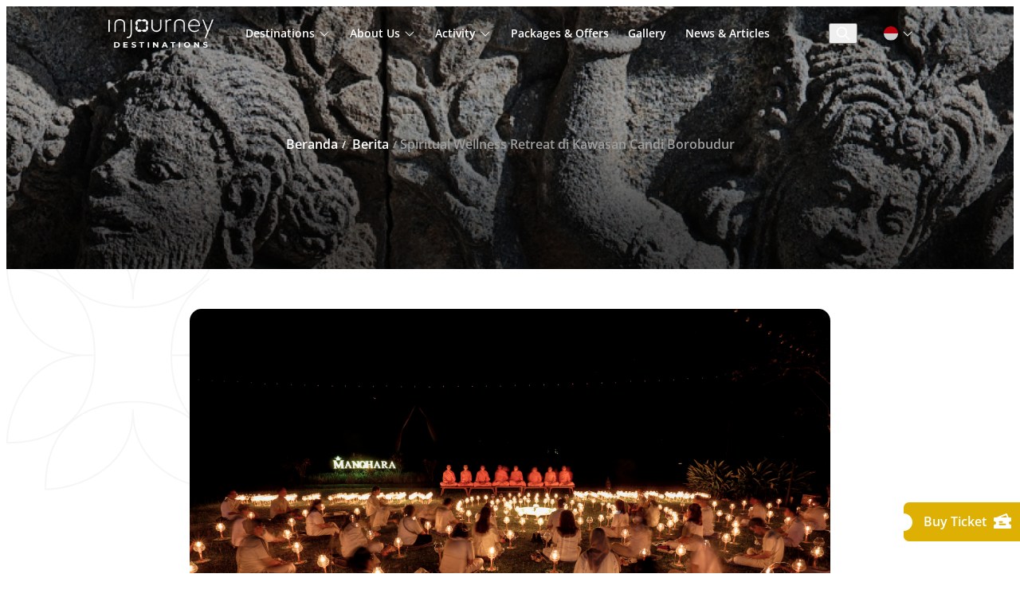

--- FILE ---
content_type: text/html; charset=UTF-8
request_url: https://injourneydestination.id/2022/09/22/spiritual-wellness-retreat-di-kawasan-candi-borobudur/
body_size: 27202
content:
<!DOCTYPE html>
<html dir="ltr" lang="id"
	prefix="og: https://ogp.me/ns#" >

<head>
	<meta charset="UTF-8">
	<meta http-equiv="X-UA-Compatible" content="IE=edge">
	<meta name="viewport" content="width=device-width, initial-scale=1.0, viewport-fit=cover">
	<link rel="preconnect" href="https://fonts.gstatic.com">

	<script data-cfasync="false" data-no-defer="1" data-no-minify="1" data-no-optimize="1">var ewww_webp_supported=!1;function check_webp_feature(A,e){var w;e=void 0!==e?e:function(){},ewww_webp_supported?e(ewww_webp_supported):((w=new Image).onload=function(){ewww_webp_supported=0<w.width&&0<w.height,e&&e(ewww_webp_supported)},w.onerror=function(){e&&e(!1)},w.src="data:image/webp;base64,"+{alpha:"UklGRkoAAABXRUJQVlA4WAoAAAAQAAAAAAAAAAAAQUxQSAwAAAARBxAR/Q9ERP8DAABWUDggGAAAABQBAJ0BKgEAAQAAAP4AAA3AAP7mtQAAAA=="}[A])}check_webp_feature("alpha");</script><script data-cfasync="false" data-no-defer="1" data-no-minify="1" data-no-optimize="1">var Arrive=function(c,w){"use strict";if(c.MutationObserver&&"undefined"!=typeof HTMLElement){var r,a=0,u=(r=HTMLElement.prototype.matches||HTMLElement.prototype.webkitMatchesSelector||HTMLElement.prototype.mozMatchesSelector||HTMLElement.prototype.msMatchesSelector,{matchesSelector:function(e,t){return e instanceof HTMLElement&&r.call(e,t)},addMethod:function(e,t,r){var a=e[t];e[t]=function(){return r.length==arguments.length?r.apply(this,arguments):"function"==typeof a?a.apply(this,arguments):void 0}},callCallbacks:function(e,t){t&&t.options.onceOnly&&1==t.firedElems.length&&(e=[e[0]]);for(var r,a=0;r=e[a];a++)r&&r.callback&&r.callback.call(r.elem,r.elem);t&&t.options.onceOnly&&1==t.firedElems.length&&t.me.unbindEventWithSelectorAndCallback.call(t.target,t.selector,t.callback)},checkChildNodesRecursively:function(e,t,r,a){for(var i,n=0;i=e[n];n++)r(i,t,a)&&a.push({callback:t.callback,elem:i}),0<i.childNodes.length&&u.checkChildNodesRecursively(i.childNodes,t,r,a)},mergeArrays:function(e,t){var r,a={};for(r in e)e.hasOwnProperty(r)&&(a[r]=e[r]);for(r in t)t.hasOwnProperty(r)&&(a[r]=t[r]);return a},toElementsArray:function(e){return e=void 0!==e&&("number"!=typeof e.length||e===c)?[e]:e}}),e=(l.prototype.addEvent=function(e,t,r,a){a={target:e,selector:t,options:r,callback:a,firedElems:[]};return this._beforeAdding&&this._beforeAdding(a),this._eventsBucket.push(a),a},l.prototype.removeEvent=function(e){for(var t,r=this._eventsBucket.length-1;t=this._eventsBucket[r];r--)e(t)&&(this._beforeRemoving&&this._beforeRemoving(t),(t=this._eventsBucket.splice(r,1))&&t.length&&(t[0].callback=null))},l.prototype.beforeAdding=function(e){this._beforeAdding=e},l.prototype.beforeRemoving=function(e){this._beforeRemoving=e},l),t=function(i,n){var o=new e,l=this,s={fireOnAttributesModification:!1};return o.beforeAdding(function(t){var e=t.target;e!==c.document&&e!==c||(e=document.getElementsByTagName("html")[0]);var r=new MutationObserver(function(e){n.call(this,e,t)}),a=i(t.options);r.observe(e,a),t.observer=r,t.me=l}),o.beforeRemoving(function(e){e.observer.disconnect()}),this.bindEvent=function(e,t,r){t=u.mergeArrays(s,t);for(var a=u.toElementsArray(this),i=0;i<a.length;i++)o.addEvent(a[i],e,t,r)},this.unbindEvent=function(){var r=u.toElementsArray(this);o.removeEvent(function(e){for(var t=0;t<r.length;t++)if(this===w||e.target===r[t])return!0;return!1})},this.unbindEventWithSelectorOrCallback=function(r){var a=u.toElementsArray(this),i=r,e="function"==typeof r?function(e){for(var t=0;t<a.length;t++)if((this===w||e.target===a[t])&&e.callback===i)return!0;return!1}:function(e){for(var t=0;t<a.length;t++)if((this===w||e.target===a[t])&&e.selector===r)return!0;return!1};o.removeEvent(e)},this.unbindEventWithSelectorAndCallback=function(r,a){var i=u.toElementsArray(this);o.removeEvent(function(e){for(var t=0;t<i.length;t++)if((this===w||e.target===i[t])&&e.selector===r&&e.callback===a)return!0;return!1})},this},i=new function(){var s={fireOnAttributesModification:!1,onceOnly:!1,existing:!1};function n(e,t,r){return!(!u.matchesSelector(e,t.selector)||(e._id===w&&(e._id=a++),-1!=t.firedElems.indexOf(e._id)))&&(t.firedElems.push(e._id),!0)}var c=(i=new t(function(e){var t={attributes:!1,childList:!0,subtree:!0};return e.fireOnAttributesModification&&(t.attributes=!0),t},function(e,i){e.forEach(function(e){var t=e.addedNodes,r=e.target,a=[];null!==t&&0<t.length?u.checkChildNodesRecursively(t,i,n,a):"attributes"===e.type&&n(r,i)&&a.push({callback:i.callback,elem:r}),u.callCallbacks(a,i)})})).bindEvent;return i.bindEvent=function(e,t,r){t=void 0===r?(r=t,s):u.mergeArrays(s,t);var a=u.toElementsArray(this);if(t.existing){for(var i=[],n=0;n<a.length;n++)for(var o=a[n].querySelectorAll(e),l=0;l<o.length;l++)i.push({callback:r,elem:o[l]});if(t.onceOnly&&i.length)return r.call(i[0].elem,i[0].elem);setTimeout(u.callCallbacks,1,i)}c.call(this,e,t,r)},i},o=new function(){var a={};function i(e,t){return u.matchesSelector(e,t.selector)}var n=(o=new t(function(){return{childList:!0,subtree:!0}},function(e,r){e.forEach(function(e){var t=e.removedNodes,e=[];null!==t&&0<t.length&&u.checkChildNodesRecursively(t,r,i,e),u.callCallbacks(e,r)})})).bindEvent;return o.bindEvent=function(e,t,r){t=void 0===r?(r=t,a):u.mergeArrays(a,t),n.call(this,e,t,r)},o};d(HTMLElement.prototype),d(NodeList.prototype),d(HTMLCollection.prototype),d(HTMLDocument.prototype),d(Window.prototype);var n={};return s(i,n,"unbindAllArrive"),s(o,n,"unbindAllLeave"),n}function l(){this._eventsBucket=[],this._beforeAdding=null,this._beforeRemoving=null}function s(e,t,r){u.addMethod(t,r,e.unbindEvent),u.addMethod(t,r,e.unbindEventWithSelectorOrCallback),u.addMethod(t,r,e.unbindEventWithSelectorAndCallback)}function d(e){e.arrive=i.bindEvent,s(i,e,"unbindArrive"),e.leave=o.bindEvent,s(o,e,"unbindLeave")}}(window,void 0),ewww_webp_supported=!1;function check_webp_feature(e,t){var r;ewww_webp_supported?t(ewww_webp_supported):((r=new Image).onload=function(){ewww_webp_supported=0<r.width&&0<r.height,t(ewww_webp_supported)},r.onerror=function(){t(!1)},r.src="data:image/webp;base64,"+{alpha:"UklGRkoAAABXRUJQVlA4WAoAAAAQAAAAAAAAAAAAQUxQSAwAAAARBxAR/Q9ERP8DAABWUDggGAAAABQBAJ0BKgEAAQAAAP4AAA3AAP7mtQAAAA==",animation:"UklGRlIAAABXRUJQVlA4WAoAAAASAAAAAAAAAAAAQU5JTQYAAAD/////AABBTk1GJgAAAAAAAAAAAAAAAAAAAGQAAABWUDhMDQAAAC8AAAAQBxAREYiI/gcA"}[e])}function ewwwLoadImages(e){if(e){for(var t=document.querySelectorAll(".batch-image img, .image-wrapper a, .ngg-pro-masonry-item a, .ngg-galleria-offscreen-seo-wrapper a"),r=0,a=t.length;r<a;r++)ewwwAttr(t[r],"data-src",t[r].getAttribute("data-webp")),ewwwAttr(t[r],"data-thumbnail",t[r].getAttribute("data-webp-thumbnail"));for(var i=document.querySelectorAll("div.woocommerce-product-gallery__image"),r=0,a=i.length;r<a;r++)ewwwAttr(i[r],"data-thumb",i[r].getAttribute("data-webp-thumb"))}for(var n=document.querySelectorAll("video"),r=0,a=n.length;r<a;r++)ewwwAttr(n[r],"poster",e?n[r].getAttribute("data-poster-webp"):n[r].getAttribute("data-poster-image"));for(var o,l=document.querySelectorAll("img.ewww_webp_lazy_load"),r=0,a=l.length;r<a;r++)e&&(ewwwAttr(l[r],"data-lazy-srcset",l[r].getAttribute("data-lazy-srcset-webp")),ewwwAttr(l[r],"data-srcset",l[r].getAttribute("data-srcset-webp")),ewwwAttr(l[r],"data-lazy-src",l[r].getAttribute("data-lazy-src-webp")),ewwwAttr(l[r],"data-src",l[r].getAttribute("data-src-webp")),ewwwAttr(l[r],"data-orig-file",l[r].getAttribute("data-webp-orig-file")),ewwwAttr(l[r],"data-medium-file",l[r].getAttribute("data-webp-medium-file")),ewwwAttr(l[r],"data-large-file",l[r].getAttribute("data-webp-large-file")),null!=(o=l[r].getAttribute("srcset"))&&!1!==o&&o.includes("R0lGOD")&&ewwwAttr(l[r],"src",l[r].getAttribute("data-lazy-src-webp"))),l[r].className=l[r].className.replace(/\bewww_webp_lazy_load\b/,"");for(var s=document.querySelectorAll(".ewww_webp"),r=0,a=s.length;r<a;r++)e?(ewwwAttr(s[r],"srcset",s[r].getAttribute("data-srcset-webp")),ewwwAttr(s[r],"src",s[r].getAttribute("data-src-webp")),ewwwAttr(s[r],"data-orig-file",s[r].getAttribute("data-webp-orig-file")),ewwwAttr(s[r],"data-medium-file",s[r].getAttribute("data-webp-medium-file")),ewwwAttr(s[r],"data-large-file",s[r].getAttribute("data-webp-large-file")),ewwwAttr(s[r],"data-large_image",s[r].getAttribute("data-webp-large_image")),ewwwAttr(s[r],"data-src",s[r].getAttribute("data-webp-src"))):(ewwwAttr(s[r],"srcset",s[r].getAttribute("data-srcset-img")),ewwwAttr(s[r],"src",s[r].getAttribute("data-src-img"))),s[r].className=s[r].className.replace(/\bewww_webp\b/,"ewww_webp_loaded");window.jQuery&&jQuery.fn.isotope&&jQuery.fn.imagesLoaded&&(jQuery(".fusion-posts-container-infinite").imagesLoaded(function(){jQuery(".fusion-posts-container-infinite").hasClass("isotope")&&jQuery(".fusion-posts-container-infinite").isotope()}),jQuery(".fusion-portfolio:not(.fusion-recent-works) .fusion-portfolio-wrapper").imagesLoaded(function(){jQuery(".fusion-portfolio:not(.fusion-recent-works) .fusion-portfolio-wrapper").isotope()}))}function ewwwWebPInit(e){ewwwLoadImages(e),ewwwNggLoadGalleries(e),document.arrive(".ewww_webp",function(){ewwwLoadImages(e)}),document.arrive(".ewww_webp_lazy_load",function(){ewwwLoadImages(e)}),document.arrive("videos",function(){ewwwLoadImages(e)}),"loading"==document.readyState?document.addEventListener("DOMContentLoaded",ewwwJSONParserInit):("undefined"!=typeof galleries&&ewwwNggParseGalleries(e),ewwwWooParseVariations(e))}function ewwwAttr(e,t,r){null!=r&&!1!==r&&e.setAttribute(t,r)}function ewwwJSONParserInit(){"undefined"!=typeof galleries&&check_webp_feature("alpha",ewwwNggParseGalleries),check_webp_feature("alpha",ewwwWooParseVariations)}function ewwwWooParseVariations(e){if(e)for(var t=document.querySelectorAll("form.variations_form"),r=0,a=t.length;r<a;r++){var i=t[r].getAttribute("data-product_variations"),n=!1;try{for(var o in i=JSON.parse(i))void 0!==i[o]&&void 0!==i[o].image&&(void 0!==i[o].image.src_webp&&(i[o].image.src=i[o].image.src_webp,n=!0),void 0!==i[o].image.srcset_webp&&(i[o].image.srcset=i[o].image.srcset_webp,n=!0),void 0!==i[o].image.full_src_webp&&(i[o].image.full_src=i[o].image.full_src_webp,n=!0),void 0!==i[o].image.gallery_thumbnail_src_webp&&(i[o].image.gallery_thumbnail_src=i[o].image.gallery_thumbnail_src_webp,n=!0),void 0!==i[o].image.thumb_src_webp&&(i[o].image.thumb_src=i[o].image.thumb_src_webp,n=!0));n&&ewwwAttr(t[r],"data-product_variations",JSON.stringify(i))}catch(e){}}}function ewwwNggParseGalleries(e){if(e)for(var t in galleries){var r=galleries[t];galleries[t].images_list=ewwwNggParseImageList(r.images_list)}}function ewwwNggLoadGalleries(e){e&&document.addEventListener("ngg.galleria.themeadded",function(e,t){window.ngg_galleria._create_backup=window.ngg_galleria.create,window.ngg_galleria.create=function(e,t){var r=$(e).data("id");return galleries["gallery_"+r].images_list=ewwwNggParseImageList(galleries["gallery_"+r].images_list),window.ngg_galleria._create_backup(e,t)}})}function ewwwNggParseImageList(e){for(var t in e){var r=e[t];if(void 0!==r["image-webp"]&&(e[t].image=r["image-webp"],delete e[t]["image-webp"]),void 0!==r["thumb-webp"]&&(e[t].thumb=r["thumb-webp"],delete e[t]["thumb-webp"]),void 0!==r.full_image_webp&&(e[t].full_image=r.full_image_webp,delete e[t].full_image_webp),void 0!==r.srcsets)for(var a in r.srcsets)nggSrcset=r.srcsets[a],void 0!==r.srcsets[a+"-webp"]&&(e[t].srcsets[a]=r.srcsets[a+"-webp"],delete e[t].srcsets[a+"-webp"]);if(void 0!==r.full_srcsets)for(var i in r.full_srcsets)nggFSrcset=r.full_srcsets[i],void 0!==r.full_srcsets[i+"-webp"]&&(e[t].full_srcsets[i]=r.full_srcsets[i+"-webp"],delete e[t].full_srcsets[i+"-webp"])}return e}check_webp_feature("alpha",ewwwWebPInit);</script><title>Spiritual Wellness Retreat di Kawasan Candi Borobudur - PT Taman Wisata Candi</title>

		<!-- All in One SEO 4.3.4.1 - aioseo.com -->
		<meta name="description" content="Meditasi merupakan praktik relaksasi yang bisa dilakukan secara mandiri dan bisa dilatih oleh diri sendiri. Aktivitas memusatkan dan menjernihkan pikiran ini bertujuan untuk memanajemen stres, menenangkan diri dan mengurangi kecemasan dalam menghadapi tantangan di kehidupan sehari-hari. “Perasaan bisa rileks dan kayak me-refresh kembali diri sendiri. Asal tahu tata cara, apalagi yang untuk yang pemula. Sebenarnya" />
		<meta name="robots" content="max-image-preview:large" />
		<link rel="canonical" href="https://injourneydestination.id/2022/09/22/spiritual-wellness-retreat-di-kawasan-candi-borobudur/" />
		<meta name="generator" content="All in One SEO (AIOSEO) 4.3.4.1 " />
		<meta property="og:locale" content="id_ID" />
		<meta property="og:site_name" content="PT Taman Wisata Candi - Together We Can" />
		<meta property="og:type" content="article" />
		<meta property="og:title" content="Spiritual Wellness Retreat di Kawasan Candi Borobudur - PT Taman Wisata Candi" />
		<meta property="og:description" content="Meditasi merupakan praktik relaksasi yang bisa dilakukan secara mandiri dan bisa dilatih oleh diri sendiri. Aktivitas memusatkan dan menjernihkan pikiran ini bertujuan untuk memanajemen stres, menenangkan diri dan mengurangi kecemasan dalam menghadapi tantangan di kehidupan sehari-hari. “Perasaan bisa rileks dan kayak me-refresh kembali diri sendiri. Asal tahu tata cara, apalagi yang untuk yang pemula. Sebenarnya" />
		<meta property="og:url" content="https://injourneydestination.id/2022/09/22/spiritual-wellness-retreat-di-kawasan-candi-borobudur/" />
		<meta property="og:image" content="https://injourneydestination.id/wp-content/uploads/2025/01/Injourney-destination-Management-1-1-1.png" />
		<meta property="og:image:secure_url" content="https://injourneydestination.id/wp-content/uploads/2025/01/Injourney-destination-Management-1-1-1.png" />
		<meta property="og:image:width" content="4023" />
		<meta property="og:image:height" content="1687" />
		<meta property="article:published_time" content="2022-09-22T05:07:00+00:00" />
		<meta property="article:modified_time" content="2022-09-29T06:01:58+00:00" />
		<meta name="twitter:card" content="summary" />
		<meta name="twitter:title" content="Spiritual Wellness Retreat di Kawasan Candi Borobudur - PT Taman Wisata Candi" />
		<meta name="twitter:description" content="Meditasi merupakan praktik relaksasi yang bisa dilakukan secara mandiri dan bisa dilatih oleh diri sendiri. Aktivitas memusatkan dan menjernihkan pikiran ini bertujuan untuk memanajemen stres, menenangkan diri dan mengurangi kecemasan dalam menghadapi tantangan di kehidupan sehari-hari. “Perasaan bisa rileks dan kayak me-refresh kembali diri sendiri. Asal tahu tata cara, apalagi yang untuk yang pemula. Sebenarnya" />
		<meta name="twitter:image" content="https://corporate.borobudurpark.com/wp-content/uploads/2021/07/Logo-TWC-300x136-1.png" />
		<script type="application/ld+json" class="aioseo-schema">
			{"@context":"https:\/\/schema.org","@graph":[{"@type":"BlogPosting","@id":"https:\/\/injourneydestination.id\/2022\/09\/22\/spiritual-wellness-retreat-di-kawasan-candi-borobudur\/#blogposting","name":"Spiritual Wellness Retreat di Kawasan Candi Borobudur - PT Taman Wisata Candi","headline":"Spiritual Wellness Retreat di Kawasan Candi Borobudur","author":{"@id":"https:\/\/injourneydestination.id\/author\/mildiana\/#author"},"publisher":{"@id":"https:\/\/injourneydestination.id\/#organization"},"image":{"@type":"ImageObject","url":"https:\/\/injourneydestination.id\/wp-content\/uploads\/2022\/09\/MGM8825-scaled.jpg","width":2560,"height":1707},"datePublished":"2022-09-22T05:07:00+07:00","dateModified":"2022-09-29T06:01:58+07:00","inLanguage":"id-ID","mainEntityOfPage":{"@id":"https:\/\/injourneydestination.id\/2022\/09\/22\/spiritual-wellness-retreat-di-kawasan-candi-borobudur\/#webpage"},"isPartOf":{"@id":"https:\/\/injourneydestination.id\/2022\/09\/22\/spiritual-wellness-retreat-di-kawasan-candi-borobudur\/#webpage"},"articleSection":"Berita, News"},{"@type":"BreadcrumbList","@id":"https:\/\/injourneydestination.id\/2022\/09\/22\/spiritual-wellness-retreat-di-kawasan-candi-borobudur\/#breadcrumblist","itemListElement":[{"@type":"ListItem","@id":"https:\/\/injourneydestination.id\/#listItem","position":1,"item":{"@type":"WebPage","@id":"https:\/\/injourneydestination.id\/","name":"Beranda","description":"Together We Can","url":"https:\/\/injourneydestination.id\/"},"nextItem":"https:\/\/injourneydestination.id\/2022\/#listItem"},{"@type":"ListItem","@id":"https:\/\/injourneydestination.id\/2022\/#listItem","position":2,"item":{"@type":"WebPage","@id":"https:\/\/injourneydestination.id\/2022\/","name":"2022","url":"https:\/\/injourneydestination.id\/2022\/"},"nextItem":"https:\/\/injourneydestination.id\/2022\/09\/#listItem","previousItem":"https:\/\/injourneydestination.id\/#listItem"},{"@type":"ListItem","@id":"https:\/\/injourneydestination.id\/2022\/09\/#listItem","position":3,"item":{"@type":"WebPage","@id":"https:\/\/injourneydestination.id\/2022\/09\/","name":"September","url":"https:\/\/injourneydestination.id\/2022\/09\/"},"nextItem":"https:\/\/injourneydestination.id\/2022\/09\/22\/#listItem","previousItem":"https:\/\/injourneydestination.id\/2022\/#listItem"},{"@type":"ListItem","@id":"https:\/\/injourneydestination.id\/2022\/09\/22\/#listItem","position":4,"item":{"@type":"WebPage","@id":"https:\/\/injourneydestination.id\/2022\/09\/22\/","name":"22","url":"https:\/\/injourneydestination.id\/2022\/09\/22\/"},"nextItem":"https:\/\/injourneydestination.id\/2022\/09\/22\/spiritual-wellness-retreat-di-kawasan-candi-borobudur\/#listItem","previousItem":"https:\/\/injourneydestination.id\/2022\/09\/#listItem"},{"@type":"ListItem","@id":"https:\/\/injourneydestination.id\/2022\/09\/22\/spiritual-wellness-retreat-di-kawasan-candi-borobudur\/#listItem","position":5,"item":{"@type":"WebPage","@id":"https:\/\/injourneydestination.id\/2022\/09\/22\/spiritual-wellness-retreat-di-kawasan-candi-borobudur\/","name":"Spiritual Wellness Retreat di Kawasan Candi Borobudur","description":"Meditasi merupakan praktik relaksasi yang bisa dilakukan secara mandiri dan bisa dilatih oleh diri sendiri. Aktivitas memusatkan dan menjernihkan pikiran ini bertujuan untuk memanajemen stres, menenangkan diri dan mengurangi kecemasan dalam menghadapi tantangan di kehidupan sehari-hari. \u201cPerasaan bisa rileks dan kayak me-refresh kembali diri sendiri. Asal tahu tata cara, apalagi yang untuk yang pemula. Sebenarnya","url":"https:\/\/injourneydestination.id\/2022\/09\/22\/spiritual-wellness-retreat-di-kawasan-candi-borobudur\/"},"previousItem":"https:\/\/injourneydestination.id\/2022\/09\/22\/#listItem"}]},{"@type":"Organization","@id":"https:\/\/injourneydestination.id\/#organization","name":"PT Taman Wisata Candi","url":"https:\/\/injourneydestination.id\/","logo":{"@type":"ImageObject","url":"https:\/\/injourneydestination.id\/wp-content\/uploads\/2024\/05\/LOGO-IDM.png","@id":"https:\/\/injourneydestination.id\/#organizationLogo","width":838,"height":305},"image":{"@id":"https:\/\/injourneydestination.id\/#organizationLogo"},"contactPoint":{"@type":"ContactPoint","telephone":"+628112688000","contactType":"Customer Support"}},{"@type":"Person","@id":"https:\/\/injourneydestination.id\/author\/mildiana\/#author","url":"https:\/\/injourneydestination.id\/author\/mildiana\/","name":"Admin Corporate","image":{"@type":"ImageObject","@id":"https:\/\/injourneydestination.id\/2022\/09\/22\/spiritual-wellness-retreat-di-kawasan-candi-borobudur\/#authorImage","url":"https:\/\/secure.gravatar.com\/avatar\/e491115670ff69dcfcb738c52468e3d25e550bf9323c3d8c1df578181307bd39?s=96&d=mm&r=g","width":96,"height":96,"caption":"Admin Corporate"}},{"@type":"WebPage","@id":"https:\/\/injourneydestination.id\/2022\/09\/22\/spiritual-wellness-retreat-di-kawasan-candi-borobudur\/#webpage","url":"https:\/\/injourneydestination.id\/2022\/09\/22\/spiritual-wellness-retreat-di-kawasan-candi-borobudur\/","name":"Spiritual Wellness Retreat di Kawasan Candi Borobudur - PT Taman Wisata Candi","description":"Meditasi merupakan praktik relaksasi yang bisa dilakukan secara mandiri dan bisa dilatih oleh diri sendiri. Aktivitas memusatkan dan menjernihkan pikiran ini bertujuan untuk memanajemen stres, menenangkan diri dan mengurangi kecemasan dalam menghadapi tantangan di kehidupan sehari-hari. \u201cPerasaan bisa rileks dan kayak me-refresh kembali diri sendiri. Asal tahu tata cara, apalagi yang untuk yang pemula. Sebenarnya","inLanguage":"id-ID","isPartOf":{"@id":"https:\/\/injourneydestination.id\/#website"},"breadcrumb":{"@id":"https:\/\/injourneydestination.id\/2022\/09\/22\/spiritual-wellness-retreat-di-kawasan-candi-borobudur\/#breadcrumblist"},"author":{"@id":"https:\/\/injourneydestination.id\/author\/mildiana\/#author"},"creator":{"@id":"https:\/\/injourneydestination.id\/author\/mildiana\/#author"},"image":{"@type":"ImageObject","url":"https:\/\/injourneydestination.id\/wp-content\/uploads\/2022\/09\/MGM8825-scaled.jpg","@id":"https:\/\/injourneydestination.id\/#mainImage","width":2560,"height":1707},"primaryImageOfPage":{"@id":"https:\/\/injourneydestination.id\/2022\/09\/22\/spiritual-wellness-retreat-di-kawasan-candi-borobudur\/#mainImage"},"datePublished":"2022-09-22T05:07:00+07:00","dateModified":"2022-09-29T06:01:58+07:00"},{"@type":"WebSite","@id":"https:\/\/injourneydestination.id\/#website","url":"https:\/\/injourneydestination.id\/","name":"PT Taman Wisata Candi","description":"Together We Can","inLanguage":"id-ID","publisher":{"@id":"https:\/\/injourneydestination.id\/#organization"}}]}
		</script>
		<!-- All in One SEO -->

<meta name="uri-translation" content="on" /><link rel="alternate" hreflang="id" href="https://injourneydestination.id/2022/09/22/spiritual-wellness-retreat-di-kawasan-candi-borobudur/" />
<link rel="alternate" hreflang="en" href="https://injourneydestination.id/en/2022/09/22/spiritual-wellness-retreat-di-kawasan-candi-borobudur/" />
<link rel='dns-prefetch' href='//www.googletagmanager.com' />
<link rel="alternate" type="application/rss+xml" title="PT Taman Wisata Candi &raquo; Feed" href="https://injourneydestination.id/feed/" />
<link rel="alternate" type="application/rss+xml" title="PT Taman Wisata Candi &raquo; Umpan Komentar" href="https://injourneydestination.id/comments/feed/" />
<link rel="alternate" type="application/rss+xml" title="PT Taman Wisata Candi &raquo; Spiritual Wellness Retreat di Kawasan Candi Borobudur Umpan Komentar" href="https://injourneydestination.id/2022/09/22/spiritual-wellness-retreat-di-kawasan-candi-borobudur/feed/" />
<link rel="alternate" title="oEmbed (JSON)" type="application/json+oembed" href="https://injourneydestination.id/wp-json/oembed/1.0/embed?url=https%3A%2F%2Finjourneydestination.id%2F2022%2F09%2F22%2Fspiritual-wellness-retreat-di-kawasan-candi-borobudur%2F" />
<link rel="alternate" title="oEmbed (XML)" type="text/xml+oembed" href="https://injourneydestination.id/wp-json/oembed/1.0/embed?url=https%3A%2F%2Finjourneydestination.id%2F2022%2F09%2F22%2Fspiritual-wellness-retreat-di-kawasan-candi-borobudur%2F&#038;format=xml" />
		<!-- This site uses the Google Analytics by MonsterInsights plugin v9.11.1 - Using Analytics tracking - https://www.monsterinsights.com/ -->
							<script src="//www.googletagmanager.com/gtag/js?id=G-VKJJD9H245"  data-cfasync="false" data-wpfc-render="false" async></script>
			<script data-cfasync="false" data-wpfc-render="false">
				var mi_version = '9.11.1';
				var mi_track_user = true;
				var mi_no_track_reason = '';
								var MonsterInsightsDefaultLocations = {"page_location":"https:\/\/injourneydestination.id\/2022\/09\/22\/spiritual-wellness-retreat-di-kawasan-candi-borobudur\/"};
								if ( typeof MonsterInsightsPrivacyGuardFilter === 'function' ) {
					var MonsterInsightsLocations = (typeof MonsterInsightsExcludeQuery === 'object') ? MonsterInsightsPrivacyGuardFilter( MonsterInsightsExcludeQuery ) : MonsterInsightsPrivacyGuardFilter( MonsterInsightsDefaultLocations );
				} else {
					var MonsterInsightsLocations = (typeof MonsterInsightsExcludeQuery === 'object') ? MonsterInsightsExcludeQuery : MonsterInsightsDefaultLocations;
				}

								var disableStrs = [
										'ga-disable-G-VKJJD9H245',
									];

				/* Function to detect opted out users */
				function __gtagTrackerIsOptedOut() {
					for (var index = 0; index < disableStrs.length; index++) {
						if (document.cookie.indexOf(disableStrs[index] + '=true') > -1) {
							return true;
						}
					}

					return false;
				}

				/* Disable tracking if the opt-out cookie exists. */
				if (__gtagTrackerIsOptedOut()) {
					for (var index = 0; index < disableStrs.length; index++) {
						window[disableStrs[index]] = true;
					}
				}

				/* Opt-out function */
				function __gtagTrackerOptout() {
					for (var index = 0; index < disableStrs.length; index++) {
						document.cookie = disableStrs[index] + '=true; expires=Thu, 31 Dec 2099 23:59:59 UTC; path=/';
						window[disableStrs[index]] = true;
					}
				}

				if ('undefined' === typeof gaOptout) {
					function gaOptout() {
						__gtagTrackerOptout();
					}
				}
								window.dataLayer = window.dataLayer || [];

				window.MonsterInsightsDualTracker = {
					helpers: {},
					trackers: {},
				};
				if (mi_track_user) {
					function __gtagDataLayer() {
						dataLayer.push(arguments);
					}

					function __gtagTracker(type, name, parameters) {
						if (!parameters) {
							parameters = {};
						}

						if (parameters.send_to) {
							__gtagDataLayer.apply(null, arguments);
							return;
						}

						if (type === 'event') {
														parameters.send_to = monsterinsights_frontend.v4_id;
							var hookName = name;
							if (typeof parameters['event_category'] !== 'undefined') {
								hookName = parameters['event_category'] + ':' + name;
							}

							if (typeof MonsterInsightsDualTracker.trackers[hookName] !== 'undefined') {
								MonsterInsightsDualTracker.trackers[hookName](parameters);
							} else {
								__gtagDataLayer('event', name, parameters);
							}
							
						} else {
							__gtagDataLayer.apply(null, arguments);
						}
					}

					__gtagTracker('js', new Date());
					__gtagTracker('set', {
						'developer_id.dZGIzZG': true,
											});
					if ( MonsterInsightsLocations.page_location ) {
						__gtagTracker('set', MonsterInsightsLocations);
					}
										__gtagTracker('config', 'G-VKJJD9H245', {"forceSSL":"true","link_attribution":"true"} );
										window.gtag = __gtagTracker;										(function () {
						/* https://developers.google.com/analytics/devguides/collection/analyticsjs/ */
						/* ga and __gaTracker compatibility shim. */
						var noopfn = function () {
							return null;
						};
						var newtracker = function () {
							return new Tracker();
						};
						var Tracker = function () {
							return null;
						};
						var p = Tracker.prototype;
						p.get = noopfn;
						p.set = noopfn;
						p.send = function () {
							var args = Array.prototype.slice.call(arguments);
							args.unshift('send');
							__gaTracker.apply(null, args);
						};
						var __gaTracker = function () {
							var len = arguments.length;
							if (len === 0) {
								return;
							}
							var f = arguments[len - 1];
							if (typeof f !== 'object' || f === null || typeof f.hitCallback !== 'function') {
								if ('send' === arguments[0]) {
									var hitConverted, hitObject = false, action;
									if ('event' === arguments[1]) {
										if ('undefined' !== typeof arguments[3]) {
											hitObject = {
												'eventAction': arguments[3],
												'eventCategory': arguments[2],
												'eventLabel': arguments[4],
												'value': arguments[5] ? arguments[5] : 1,
											}
										}
									}
									if ('pageview' === arguments[1]) {
										if ('undefined' !== typeof arguments[2]) {
											hitObject = {
												'eventAction': 'page_view',
												'page_path': arguments[2],
											}
										}
									}
									if (typeof arguments[2] === 'object') {
										hitObject = arguments[2];
									}
									if (typeof arguments[5] === 'object') {
										Object.assign(hitObject, arguments[5]);
									}
									if ('undefined' !== typeof arguments[1].hitType) {
										hitObject = arguments[1];
										if ('pageview' === hitObject.hitType) {
											hitObject.eventAction = 'page_view';
										}
									}
									if (hitObject) {
										action = 'timing' === arguments[1].hitType ? 'timing_complete' : hitObject.eventAction;
										hitConverted = mapArgs(hitObject);
										__gtagTracker('event', action, hitConverted);
									}
								}
								return;
							}

							function mapArgs(args) {
								var arg, hit = {};
								var gaMap = {
									'eventCategory': 'event_category',
									'eventAction': 'event_action',
									'eventLabel': 'event_label',
									'eventValue': 'event_value',
									'nonInteraction': 'non_interaction',
									'timingCategory': 'event_category',
									'timingVar': 'name',
									'timingValue': 'value',
									'timingLabel': 'event_label',
									'page': 'page_path',
									'location': 'page_location',
									'title': 'page_title',
									'referrer' : 'page_referrer',
								};
								for (arg in args) {
																		if (!(!args.hasOwnProperty(arg) || !gaMap.hasOwnProperty(arg))) {
										hit[gaMap[arg]] = args[arg];
									} else {
										hit[arg] = args[arg];
									}
								}
								return hit;
							}

							try {
								f.hitCallback();
							} catch (ex) {
							}
						};
						__gaTracker.create = newtracker;
						__gaTracker.getByName = newtracker;
						__gaTracker.getAll = function () {
							return [];
						};
						__gaTracker.remove = noopfn;
						__gaTracker.loaded = true;
						window['__gaTracker'] = __gaTracker;
					})();
									} else {
										console.log("");
					(function () {
						function __gtagTracker() {
							return null;
						}

						window['__gtagTracker'] = __gtagTracker;
						window['gtag'] = __gtagTracker;
					})();
									}
			</script>
							<!-- / Google Analytics by MonsterInsights -->
		<style id='wp-img-auto-sizes-contain-inline-css'>
img:is([sizes=auto i],[sizes^="auto," i]){contain-intrinsic-size:3000px 1500px}
/*# sourceURL=wp-img-auto-sizes-contain-inline-css */
</style>
<style id='wp-emoji-styles-inline-css'>

	img.wp-smiley, img.emoji {
		display: inline !important;
		border: none !important;
		box-shadow: none !important;
		height: 1em !important;
		width: 1em !important;
		margin: 0 0.07em !important;
		vertical-align: -0.1em !important;
		background: none !important;
		padding: 0 !important;
	}
/*# sourceURL=wp-emoji-styles-inline-css */
</style>
<style id='wp-block-library-inline-css'>
:root{--wp-block-synced-color:#7a00df;--wp-block-synced-color--rgb:122,0,223;--wp-bound-block-color:var(--wp-block-synced-color);--wp-editor-canvas-background:#ddd;--wp-admin-theme-color:#007cba;--wp-admin-theme-color--rgb:0,124,186;--wp-admin-theme-color-darker-10:#006ba1;--wp-admin-theme-color-darker-10--rgb:0,107,160.5;--wp-admin-theme-color-darker-20:#005a87;--wp-admin-theme-color-darker-20--rgb:0,90,135;--wp-admin-border-width-focus:2px}@media (min-resolution:192dpi){:root{--wp-admin-border-width-focus:1.5px}}.wp-element-button{cursor:pointer}:root .has-very-light-gray-background-color{background-color:#eee}:root .has-very-dark-gray-background-color{background-color:#313131}:root .has-very-light-gray-color{color:#eee}:root .has-very-dark-gray-color{color:#313131}:root .has-vivid-green-cyan-to-vivid-cyan-blue-gradient-background{background:linear-gradient(135deg,#00d084,#0693e3)}:root .has-purple-crush-gradient-background{background:linear-gradient(135deg,#34e2e4,#4721fb 50%,#ab1dfe)}:root .has-hazy-dawn-gradient-background{background:linear-gradient(135deg,#faaca8,#dad0ec)}:root .has-subdued-olive-gradient-background{background:linear-gradient(135deg,#fafae1,#67a671)}:root .has-atomic-cream-gradient-background{background:linear-gradient(135deg,#fdd79a,#004a59)}:root .has-nightshade-gradient-background{background:linear-gradient(135deg,#330968,#31cdcf)}:root .has-midnight-gradient-background{background:linear-gradient(135deg,#020381,#2874fc)}:root{--wp--preset--font-size--normal:16px;--wp--preset--font-size--huge:42px}.has-regular-font-size{font-size:1em}.has-larger-font-size{font-size:2.625em}.has-normal-font-size{font-size:var(--wp--preset--font-size--normal)}.has-huge-font-size{font-size:var(--wp--preset--font-size--huge)}.has-text-align-center{text-align:center}.has-text-align-left{text-align:left}.has-text-align-right{text-align:right}.has-fit-text{white-space:nowrap!important}#end-resizable-editor-section{display:none}.aligncenter{clear:both}.items-justified-left{justify-content:flex-start}.items-justified-center{justify-content:center}.items-justified-right{justify-content:flex-end}.items-justified-space-between{justify-content:space-between}.screen-reader-text{border:0;clip-path:inset(50%);height:1px;margin:-1px;overflow:hidden;padding:0;position:absolute;width:1px;word-wrap:normal!important}.screen-reader-text:focus{background-color:#ddd;clip-path:none;color:#444;display:block;font-size:1em;height:auto;left:5px;line-height:normal;padding:15px 23px 14px;text-decoration:none;top:5px;width:auto;z-index:100000}html :where(.has-border-color){border-style:solid}html :where([style*=border-top-color]){border-top-style:solid}html :where([style*=border-right-color]){border-right-style:solid}html :where([style*=border-bottom-color]){border-bottom-style:solid}html :where([style*=border-left-color]){border-left-style:solid}html :where([style*=border-width]){border-style:solid}html :where([style*=border-top-width]){border-top-style:solid}html :where([style*=border-right-width]){border-right-style:solid}html :where([style*=border-bottom-width]){border-bottom-style:solid}html :where([style*=border-left-width]){border-left-style:solid}html :where(img[class*=wp-image-]){height:auto;max-width:100%}:where(figure){margin:0 0 1em}html :where(.is-position-sticky){--wp-admin--admin-bar--position-offset:var(--wp-admin--admin-bar--height,0px)}@media screen and (max-width:600px){html :where(.is-position-sticky){--wp-admin--admin-bar--position-offset:0px}}

/*# sourceURL=wp-block-library-inline-css */
</style><style id='global-styles-inline-css'>
:root{--wp--preset--aspect-ratio--square: 1;--wp--preset--aspect-ratio--4-3: 4/3;--wp--preset--aspect-ratio--3-4: 3/4;--wp--preset--aspect-ratio--3-2: 3/2;--wp--preset--aspect-ratio--2-3: 2/3;--wp--preset--aspect-ratio--16-9: 16/9;--wp--preset--aspect-ratio--9-16: 9/16;--wp--preset--color--black: #000000;--wp--preset--color--cyan-bluish-gray: #abb8c3;--wp--preset--color--white: #ffffff;--wp--preset--color--pale-pink: #f78da7;--wp--preset--color--vivid-red: #cf2e2e;--wp--preset--color--luminous-vivid-orange: #ff6900;--wp--preset--color--luminous-vivid-amber: #fcb900;--wp--preset--color--light-green-cyan: #7bdcb5;--wp--preset--color--vivid-green-cyan: #00d084;--wp--preset--color--pale-cyan-blue: #8ed1fc;--wp--preset--color--vivid-cyan-blue: #0693e3;--wp--preset--color--vivid-purple: #9b51e0;--wp--preset--gradient--vivid-cyan-blue-to-vivid-purple: linear-gradient(135deg,rgb(6,147,227) 0%,rgb(155,81,224) 100%);--wp--preset--gradient--light-green-cyan-to-vivid-green-cyan: linear-gradient(135deg,rgb(122,220,180) 0%,rgb(0,208,130) 100%);--wp--preset--gradient--luminous-vivid-amber-to-luminous-vivid-orange: linear-gradient(135deg,rgb(252,185,0) 0%,rgb(255,105,0) 100%);--wp--preset--gradient--luminous-vivid-orange-to-vivid-red: linear-gradient(135deg,rgb(255,105,0) 0%,rgb(207,46,46) 100%);--wp--preset--gradient--very-light-gray-to-cyan-bluish-gray: linear-gradient(135deg,rgb(238,238,238) 0%,rgb(169,184,195) 100%);--wp--preset--gradient--cool-to-warm-spectrum: linear-gradient(135deg,rgb(74,234,220) 0%,rgb(151,120,209) 20%,rgb(207,42,186) 40%,rgb(238,44,130) 60%,rgb(251,105,98) 80%,rgb(254,248,76) 100%);--wp--preset--gradient--blush-light-purple: linear-gradient(135deg,rgb(255,206,236) 0%,rgb(152,150,240) 100%);--wp--preset--gradient--blush-bordeaux: linear-gradient(135deg,rgb(254,205,165) 0%,rgb(254,45,45) 50%,rgb(107,0,62) 100%);--wp--preset--gradient--luminous-dusk: linear-gradient(135deg,rgb(255,203,112) 0%,rgb(199,81,192) 50%,rgb(65,88,208) 100%);--wp--preset--gradient--pale-ocean: linear-gradient(135deg,rgb(255,245,203) 0%,rgb(182,227,212) 50%,rgb(51,167,181) 100%);--wp--preset--gradient--electric-grass: linear-gradient(135deg,rgb(202,248,128) 0%,rgb(113,206,126) 100%);--wp--preset--gradient--midnight: linear-gradient(135deg,rgb(2,3,129) 0%,rgb(40,116,252) 100%);--wp--preset--font-size--small: 13px;--wp--preset--font-size--medium: 20px;--wp--preset--font-size--large: 36px;--wp--preset--font-size--x-large: 42px;--wp--preset--spacing--20: 0.44rem;--wp--preset--spacing--30: 0.67rem;--wp--preset--spacing--40: 1rem;--wp--preset--spacing--50: 1.5rem;--wp--preset--spacing--60: 2.25rem;--wp--preset--spacing--70: 3.38rem;--wp--preset--spacing--80: 5.06rem;--wp--preset--shadow--natural: 6px 6px 9px rgba(0, 0, 0, 0.2);--wp--preset--shadow--deep: 12px 12px 50px rgba(0, 0, 0, 0.4);--wp--preset--shadow--sharp: 6px 6px 0px rgba(0, 0, 0, 0.2);--wp--preset--shadow--outlined: 6px 6px 0px -3px rgb(255, 255, 255), 6px 6px rgb(0, 0, 0);--wp--preset--shadow--crisp: 6px 6px 0px rgb(0, 0, 0);}:where(.is-layout-flex){gap: 0.5em;}:where(.is-layout-grid){gap: 0.5em;}body .is-layout-flex{display: flex;}.is-layout-flex{flex-wrap: wrap;align-items: center;}.is-layout-flex > :is(*, div){margin: 0;}body .is-layout-grid{display: grid;}.is-layout-grid > :is(*, div){margin: 0;}:where(.wp-block-columns.is-layout-flex){gap: 2em;}:where(.wp-block-columns.is-layout-grid){gap: 2em;}:where(.wp-block-post-template.is-layout-flex){gap: 1.25em;}:where(.wp-block-post-template.is-layout-grid){gap: 1.25em;}.has-black-color{color: var(--wp--preset--color--black) !important;}.has-cyan-bluish-gray-color{color: var(--wp--preset--color--cyan-bluish-gray) !important;}.has-white-color{color: var(--wp--preset--color--white) !important;}.has-pale-pink-color{color: var(--wp--preset--color--pale-pink) !important;}.has-vivid-red-color{color: var(--wp--preset--color--vivid-red) !important;}.has-luminous-vivid-orange-color{color: var(--wp--preset--color--luminous-vivid-orange) !important;}.has-luminous-vivid-amber-color{color: var(--wp--preset--color--luminous-vivid-amber) !important;}.has-light-green-cyan-color{color: var(--wp--preset--color--light-green-cyan) !important;}.has-vivid-green-cyan-color{color: var(--wp--preset--color--vivid-green-cyan) !important;}.has-pale-cyan-blue-color{color: var(--wp--preset--color--pale-cyan-blue) !important;}.has-vivid-cyan-blue-color{color: var(--wp--preset--color--vivid-cyan-blue) !important;}.has-vivid-purple-color{color: var(--wp--preset--color--vivid-purple) !important;}.has-black-background-color{background-color: var(--wp--preset--color--black) !important;}.has-cyan-bluish-gray-background-color{background-color: var(--wp--preset--color--cyan-bluish-gray) !important;}.has-white-background-color{background-color: var(--wp--preset--color--white) !important;}.has-pale-pink-background-color{background-color: var(--wp--preset--color--pale-pink) !important;}.has-vivid-red-background-color{background-color: var(--wp--preset--color--vivid-red) !important;}.has-luminous-vivid-orange-background-color{background-color: var(--wp--preset--color--luminous-vivid-orange) !important;}.has-luminous-vivid-amber-background-color{background-color: var(--wp--preset--color--luminous-vivid-amber) !important;}.has-light-green-cyan-background-color{background-color: var(--wp--preset--color--light-green-cyan) !important;}.has-vivid-green-cyan-background-color{background-color: var(--wp--preset--color--vivid-green-cyan) !important;}.has-pale-cyan-blue-background-color{background-color: var(--wp--preset--color--pale-cyan-blue) !important;}.has-vivid-cyan-blue-background-color{background-color: var(--wp--preset--color--vivid-cyan-blue) !important;}.has-vivid-purple-background-color{background-color: var(--wp--preset--color--vivid-purple) !important;}.has-black-border-color{border-color: var(--wp--preset--color--black) !important;}.has-cyan-bluish-gray-border-color{border-color: var(--wp--preset--color--cyan-bluish-gray) !important;}.has-white-border-color{border-color: var(--wp--preset--color--white) !important;}.has-pale-pink-border-color{border-color: var(--wp--preset--color--pale-pink) !important;}.has-vivid-red-border-color{border-color: var(--wp--preset--color--vivid-red) !important;}.has-luminous-vivid-orange-border-color{border-color: var(--wp--preset--color--luminous-vivid-orange) !important;}.has-luminous-vivid-amber-border-color{border-color: var(--wp--preset--color--luminous-vivid-amber) !important;}.has-light-green-cyan-border-color{border-color: var(--wp--preset--color--light-green-cyan) !important;}.has-vivid-green-cyan-border-color{border-color: var(--wp--preset--color--vivid-green-cyan) !important;}.has-pale-cyan-blue-border-color{border-color: var(--wp--preset--color--pale-cyan-blue) !important;}.has-vivid-cyan-blue-border-color{border-color: var(--wp--preset--color--vivid-cyan-blue) !important;}.has-vivid-purple-border-color{border-color: var(--wp--preset--color--vivid-purple) !important;}.has-vivid-cyan-blue-to-vivid-purple-gradient-background{background: var(--wp--preset--gradient--vivid-cyan-blue-to-vivid-purple) !important;}.has-light-green-cyan-to-vivid-green-cyan-gradient-background{background: var(--wp--preset--gradient--light-green-cyan-to-vivid-green-cyan) !important;}.has-luminous-vivid-amber-to-luminous-vivid-orange-gradient-background{background: var(--wp--preset--gradient--luminous-vivid-amber-to-luminous-vivid-orange) !important;}.has-luminous-vivid-orange-to-vivid-red-gradient-background{background: var(--wp--preset--gradient--luminous-vivid-orange-to-vivid-red) !important;}.has-very-light-gray-to-cyan-bluish-gray-gradient-background{background: var(--wp--preset--gradient--very-light-gray-to-cyan-bluish-gray) !important;}.has-cool-to-warm-spectrum-gradient-background{background: var(--wp--preset--gradient--cool-to-warm-spectrum) !important;}.has-blush-light-purple-gradient-background{background: var(--wp--preset--gradient--blush-light-purple) !important;}.has-blush-bordeaux-gradient-background{background: var(--wp--preset--gradient--blush-bordeaux) !important;}.has-luminous-dusk-gradient-background{background: var(--wp--preset--gradient--luminous-dusk) !important;}.has-pale-ocean-gradient-background{background: var(--wp--preset--gradient--pale-ocean) !important;}.has-electric-grass-gradient-background{background: var(--wp--preset--gradient--electric-grass) !important;}.has-midnight-gradient-background{background: var(--wp--preset--gradient--midnight) !important;}.has-small-font-size{font-size: var(--wp--preset--font-size--small) !important;}.has-medium-font-size{font-size: var(--wp--preset--font-size--medium) !important;}.has-large-font-size{font-size: var(--wp--preset--font-size--large) !important;}.has-x-large-font-size{font-size: var(--wp--preset--font-size--x-large) !important;}
/*# sourceURL=global-styles-inline-css */
</style>

<style id='classic-theme-styles-inline-css'>
/*! This file is auto-generated */
.wp-block-button__link{color:#fff;background-color:#32373c;border-radius:9999px;box-shadow:none;text-decoration:none;padding:calc(.667em + 2px) calc(1.333em + 2px);font-size:1.125em}.wp-block-file__button{background:#32373c;color:#fff;text-decoration:none}
/*# sourceURL=/wp-includes/css/classic-themes.min.css */
</style>
<link rel='stylesheet' id='contact-form-7-css' href='https://injourneydestination.id/wp-content/plugins/contact-form-7/includes/css/styles.css?ver=5.6.3' media='all' />
<link rel='stylesheet' id='theme-css' href='https://injourneydestination.id/wp-content/themes/injourney/style.css?ver=1.0.30' media='all' />
<link rel='stylesheet' id='injourney-main-css' href='https://injourneydestination.id/wp-content/themes/injourney/2025/assets/css/main.css?ver=1.0.30' media='all' />
<link rel='stylesheet' id='injourney-opensans-css' href='https://injourneydestination.id/wp-content/themes/injourney/2025/assets/fonts/open-sans/style.css?ver=1.0.30' media='all' />
<link rel='stylesheet' id='wp-block-paragraph-css' href='https://injourneydestination.id/wp-includes/blocks/paragraph/style.min.css?ver=6.9' media='all' />
<script src="https://injourneydestination.id/wp-content/plugins/google-analytics-for-wordpress/assets/js/frontend-gtag.min.js?ver=9.11.1" id="monsterinsights-frontend-script-js" async data-wp-strategy="async"></script>
<script data-cfasync="false" data-wpfc-render="false" id='monsterinsights-frontend-script-js-extra'>var monsterinsights_frontend = {"js_events_tracking":"true","download_extensions":"doc,pdf,ppt,zip,xls,docx,pptx,xlsx","inbound_paths":"[{\"path\":\"\\\/go\\\/\",\"label\":\"affiliate\"},{\"path\":\"\\\/recommend\\\/\",\"label\":\"affiliate\"}]","home_url":"https:\/\/injourneydestination.id","hash_tracking":"false","v4_id":"G-VKJJD9H245"};</script>

<!-- Potongan tag Google (gtag.js) ditambahkan oleh Site Kit -->

<!-- Snippet Google Analytics telah ditambahkan oleh Site Kit -->
<script src="https://www.googletagmanager.com/gtag/js?id=GT-WVRZ2Q4" id="google_gtagjs-js" async></script>
<script id="google_gtagjs-js-after">
window.dataLayer = window.dataLayer || [];function gtag(){dataLayer.push(arguments);}
gtag("set","linker",{"domains":["injourneydestination.id"]});
gtag("js", new Date());
gtag("set", "developer_id.dZTNiMT", true);
gtag("config", "GT-WVRZ2Q4");
 window._googlesitekit = window._googlesitekit || {}; window._googlesitekit.throttledEvents = []; window._googlesitekit.gtagEvent = (name, data) => { var key = JSON.stringify( { name, data } ); if ( !! window._googlesitekit.throttledEvents[ key ] ) { return; } window._googlesitekit.throttledEvents[ key ] = true; setTimeout( () => { delete window._googlesitekit.throttledEvents[ key ]; }, 5 ); gtag( "event", name, { ...data, event_source: "site-kit" } ); } 
//# sourceURL=google_gtagjs-js-after
</script>

<!-- Potongan tag Google akhir (gtag.js) ditambahkan oleh Site Kit -->
<link rel="https://api.w.org/" href="https://injourneydestination.id/wp-json/" /><link rel="alternate" title="JSON" type="application/json" href="https://injourneydestination.id/wp-json/wp/v2/posts/5838" /><link rel="EditURI" type="application/rsd+xml" title="RSD" href="https://injourneydestination.id/xmlrpc.php?rsd" />
<meta name="generator" content="WordPress 6.9" />
<link rel='shortlink' href='https://injourneydestination.id/?p=5838' />
<meta name="generator" content="Site Kit by Google 1.148.0" /><style>
/* BEGIN: GTranslate */
body.admin-bar #gt_float_wrapper{
    top: 55px !important;
}
#gt_float_wrapper .gt_float_switcher{
    display: inline-flex !important;
    flex-direction: column !important;
    background-color: transparent !important;
    box-shadow: unset !important;
	font-size: 14px;
}
#gt_float_wrapper .gt_float_switcher .gt_options{
    background-color: #FFF;
    margin-top: 15px;
    border-radius: 8px !important;
}
#gt_float_wrapper .gt_float_switcher .gt-selected{
    background-color: transparent !important;
}
#gt_float_wrapper .gt_float_switcher .gt-selected .gt-current-lang{
    padding: 0; 
    box-shadow: unset !important;
    color: #FFF;
    font-size: 1rem;
}
#gt_float_wrapper .gt_float_switcher .gt-selected .gt-current-lang .gt-lang-code,
#gt_float_wrapper .gt_float_switcher .gt-selected .gt_float_switcher-arrow{
    display: none;
}
#gt_float_wrapper .gt_float_switcher .gt_options a{
	transition: all .2s ease;
	padding-top: 6px;
	padding-bottom: 6px;
}
#gt_float_wrapper .gt_float_switcher .gt_options a:first-child{
	padding-top: 10px;
}
#gt_float_wrapper .gt_float_switcher .gt_options a:last-child{
	padding-bottom: 10px;
}
#gt_float_wrapper .gt_float_switcher img{
	width: 25px;
}
#gt_float_wrapper .gt_float_switcher .gt_options a:hover{
	background-color: transparent;
	color: var(--dane-link-hover-color);
}

@media ( max-width: 768px ) {
	#gt_float_wrapper,
	body.admin-bar #gt_float_wrapper{
		top: 25px !important;
	}
}
/* END: GTranslate */
</style><link rel="shortcut icon" href="https://injourneydestination.id/wp-content/uploads/2025/12/cropped-favicon-injourney.png" /><link rel="icon" href="https://injourneydestination.id/wp-content/uploads/2025/12/cropped-favicon-injourney-32x32.png" sizes="32x32" />
<link rel="icon" href="https://injourneydestination.id/wp-content/uploads/2025/12/cropped-favicon-injourney-192x192.png" sizes="192x192" />
<link rel="apple-touch-icon" href="https://injourneydestination.id/wp-content/uploads/2025/12/cropped-favicon-injourney-180x180.png" />
<meta name="msapplication-TileImage" content="https://injourneydestination.id/wp-content/uploads/2025/12/cropped-favicon-injourney-270x270.png" />
		<style id="wp-custom-css">
			section.section-destinfo-history .row-zone{
  --bs-gutter-y: 30px;
  justify-content: center;
}


/* Single Experience */
body.single.single-experience .entry-content iframe
{width: 100%}


/* Hide Section Home */
body.home section.section.section-promotion
{display:none;}


/* Disable Click */
body.page-template-manohara .card-venue a
{pointer-events: none}		</style>
		<style id="wpforms-css-vars-root">
				:root {
					--wpforms-field-border-radius: 3px;
--wpforms-field-background-color: #ffffff;
--wpforms-field-border-color: rgba( 0, 0, 0, 0.25 );
--wpforms-field-text-color: rgba( 0, 0, 0, 0.7 );
--wpforms-label-color: rgba( 0, 0, 0, 0.85 );
--wpforms-label-sublabel-color: rgba( 0, 0, 0, 0.55 );
--wpforms-label-error-color: #d63637;
--wpforms-button-border-radius: 3px;
--wpforms-button-background-color: #066aab;
--wpforms-button-text-color: #ffffff;
--wpforms-field-size-input-height: 43px;
--wpforms-field-size-input-spacing: 15px;
--wpforms-field-size-font-size: 16px;
--wpforms-field-size-line-height: 19px;
--wpforms-field-size-padding-h: 14px;
--wpforms-field-size-checkbox-size: 16px;
--wpforms-field-size-sublabel-spacing: 5px;
--wpforms-field-size-icon-size: 1;
--wpforms-label-size-font-size: 16px;
--wpforms-label-size-line-height: 19px;
--wpforms-label-size-sublabel-font-size: 14px;
--wpforms-label-size-sublabel-line-height: 17px;
--wpforms-button-size-font-size: 17px;
--wpforms-button-size-height: 41px;
--wpforms-button-size-padding-h: 15px;
--wpforms-button-size-margin-top: 10px;

				}
			</style></head>

<body class="wp-singular post-template-default single single-post postid-5838 single-format-standard wp-theme-injourney">
	<svg viewBox="0 0 16 16" xmlns="http://www.w3.org/2000/svg" style="display:none;">
		<symbol viewBox="0 0 512 512" id="twc-download"><title>download</title><path fill="currentColor" d="M216 0h80c13.3 0 24 10.7 24 24v168h87.7c17.8 0 26.7 21.5 14.1 34.1L269.7 378.3c-7.5 7.5-19.8 7.5-27.3 0L90.1 226.1c-12.6-12.6-3.7-34.1 14.1-34.1H192V24c0-13.3 10.7-24 24-24zm296 376v112c0 13.3-10.7 24-24 24H24c-13.3 0-24-10.7-24-24V376c0-13.3 10.7-24 24-24h146.7l49 49c20.1 20.1 52.5 20.1 72.6 0l49-49H488c13.3 0 24 10.7 24 24zm-124 88c0-11-9-20-20-20s-20 9-20 20 9 20 20 20 20-9 20-20zm64 0c0-11-9-20-20-20s-20 9-20 20 9 20 20 20 20-9 20-20z"></path></symbol>
	</svg>

	<div id="wrapper">
		<header class="header site-header sticky">
	<div class="container header__wrapper">
		<div class="header__logo">
			<a href="https://injourneydestination.id/"><img src="https://injourneydestination.id/wp-content/uploads/2025/12/IDM-COLOR-HIJAU.png" alt="PT Taman Wisata Candi"></a>		</div>
		<div class="header__menu menu-action">
			<ul id="menu-main-menu-2025" class="main-menu"><li id="menu-item-10621" class="menu-item menu-item-type-post_type menu-item-object-page menu-item-has-children menu-item-10621"><a href="https://injourneydestination.id/destinations/">Destinations<span class="caret"></span></a>
<ul class="sub-menu">
	<li id="menu-item-10627" class="menu-item menu-item-type-custom menu-item-object-custom menu-item-has-children menu-item-10627"><a href="#">Borobudur<span class="caret"></span></a>
	<ul class="sub-menu">
		<li id="menu-item-10632" class="menu-item menu-item-type-post_type menu-item-object-page menu-item-10632"><a href="https://injourneydestination.id/destinations/borobudur/">Info</a></li>
		<li id="menu-item-10633" class="menu-item menu-item-type-post_type menu-item-object-page menu-item-10633"><a href="https://injourneydestination.id/destinations/borobudur/history/">History</a></li>
		<li id="menu-item-10679" class="menu-item menu-item-type-taxonomy menu-item-object-experience_category menu-item-10679"><a href="https://injourneydestination.id/experience_category/borobudur/">Experience</a></li>
		<li id="menu-item-10676" class="menu-item menu-item-type-taxonomy menu-item-object-venue_category menu-item-10676"><a href="https://injourneydestination.id/venue_category/borobudur/">Venue</a></li>
	</ul>
</li>
	<li id="menu-item-10628" class="menu-item menu-item-type-custom menu-item-object-custom menu-item-has-children menu-item-10628"><a href="#">Prambanan<span class="caret"></span></a>
	<ul class="sub-menu">
		<li id="menu-item-10634" class="menu-item menu-item-type-post_type menu-item-object-page menu-item-10634"><a href="https://injourneydestination.id/destinations/prambanan/">Info</a></li>
		<li id="menu-item-10635" class="menu-item menu-item-type-post_type menu-item-object-page menu-item-10635"><a href="https://injourneydestination.id/destinations/prambanan/history/">History</a></li>
		<li id="menu-item-10680" class="menu-item menu-item-type-taxonomy menu-item-object-experience_category menu-item-10680"><a href="https://injourneydestination.id/experience_category/prambanan/">Experience</a></li>
		<li id="menu-item-10677" class="menu-item menu-item-type-taxonomy menu-item-object-venue_category menu-item-10677"><a href="https://injourneydestination.id/venue_category/prambanan/">Venue</a></li>
	</ul>
</li>
	<li id="menu-item-10631" class="menu-item menu-item-type-custom menu-item-object-custom menu-item-has-children menu-item-10631"><a href="#">Ratu Boko<span class="caret"></span></a>
	<ul class="sub-menu">
		<li id="menu-item-10636" class="menu-item menu-item-type-post_type menu-item-object-page menu-item-10636"><a href="https://injourneydestination.id/destinations/ratu-boko/">Info</a></li>
		<li id="menu-item-10637" class="menu-item menu-item-type-post_type menu-item-object-page menu-item-10637"><a href="https://injourneydestination.id/destinations/ratu-boko/history/">History</a></li>
		<li id="menu-item-10681" class="menu-item menu-item-type-taxonomy menu-item-object-experience_category menu-item-10681"><a href="https://injourneydestination.id/experience_category/ratu-boko/">Experience</a></li>
		<li id="menu-item-10678" class="menu-item menu-item-type-taxonomy menu-item-object-venue_category menu-item-10678"><a href="https://injourneydestination.id/venue_category/ratu-boko/">Venue</a></li>
	</ul>
</li>
	<li id="menu-item-10926" class="menu-item menu-item-type-custom menu-item-object-custom menu-item-has-children menu-item-10926"><a href="#">Ramayana<span class="caret"></span></a>
	<ul class="sub-menu">
		<li id="menu-item-10925" class="menu-item menu-item-type-post_type menu-item-object-page menu-item-10925"><a href="https://injourneydestination.id/destinations/ramayana/">Info</a></li>
		<li id="menu-item-10928" class="menu-item menu-item-type-taxonomy menu-item-object-experience_category menu-item-10928"><a href="https://injourneydestination.id/experience_category/ramayana/">Experience</a></li>
		<li id="menu-item-10927" class="menu-item menu-item-type-taxonomy menu-item-object-venue_category menu-item-10927"><a href="https://injourneydestination.id/venue_category/ramayana/">Venue</a></li>
	</ul>
</li>
	<li id="menu-item-10629" class="menu-item menu-item-type-post_type menu-item-object-page menu-item-10629"><a href="https://injourneydestination.id/destinations/manohara/">Manohara</a></li>
	<li id="menu-item-10630" class="menu-item menu-item-type-custom menu-item-object-custom menu-item-10630"><a target="_blank" rel="noopener noreferrer" href="https://tamanmini.com/">TMII</a></li>
</ul>
</li>
<li id="menu-item-10622" class="menu-item menu-item-type-custom menu-item-object-custom menu-item-has-children menu-item-10622"><a href="#">About Us<span class="caret"></span></a>
<ul class="sub-menu">
	<li id="menu-item-10640" class="menu-item menu-item-type-custom menu-item-object-custom menu-item-has-children menu-item-10640"><a href="#">Profile<span class="caret"></span></a>
	<ul class="sub-menu">
		<li id="menu-item-10649" class="menu-item menu-item-type-post_type menu-item-object-page menu-item-10649"><a href="https://injourneydestination.id/tentang-kami/">Tentang Kami</a></li>
		<li id="menu-item-10647" class="menu-item menu-item-type-post_type menu-item-object-page menu-item-10647"><a href="https://injourneydestination.id/direksi-dan-komisaris/">Direksi dan Komisaris</a></li>
		<li id="menu-item-10664" class="menu-item menu-item-type-post_type menu-item-object-page menu-item-10664"><a href="https://injourneydestination.id/laporan-tahunan/">Laporan Tahunan</a></li>
		<li id="menu-item-10665" class="menu-item menu-item-type-post_type menu-item-object-page menu-item-10665"><a href="https://injourneydestination.id/tata-kelola/">Tata Kelola</a></li>
	</ul>
</li>
	<li id="menu-item-10641" class="menu-item menu-item-type-post_type menu-item-object-page menu-item-10641"><a href="https://injourneydestination.id/sustainability/">Sustainability</a></li>
	<li id="menu-item-10642" class="menu-item menu-item-type-custom menu-item-object-custom menu-item-has-children menu-item-10642"><a href="#">E-PPID<span class="caret"></span></a>
	<ul class="sub-menu">
		<li id="menu-item-10648" class="menu-item menu-item-type-post_type menu-item-object-page menu-item-10648"><a href="https://injourneydestination.id/profile-eppid/">Profile PPID</a></li>
		<li id="menu-item-10653" class="menu-item menu-item-type-post_type menu-item-object-page menu-item-10653"><a href="https://injourneydestination.id/jenis-informasi/">Jenis Informasi</a></li>
		<li id="menu-item-10654" class="menu-item menu-item-type-post_type menu-item-object-page menu-item-10654"><a href="https://injourneydestination.id/permohonan-informasi/">Permohonan Informasi</a></li>
	</ul>
</li>
	<li id="menu-item-10643" class="menu-item menu-item-type-custom menu-item-object-custom menu-item-10643"><a target="_blank" rel="noopener noreferrer" href="https://eproc.twc.id/">E-Procurement</a></li>
	<li id="menu-item-10644" class="menu-item menu-item-type-custom menu-item-object-custom menu-item-10644"><a target="_blank" rel="noopener noreferrer" href="https://wbs.injourney.id/">WBS</a></li>
	<li id="menu-item-10645" class="menu-item menu-item-type-custom menu-item-object-custom menu-item-10645"><a href="https://injourneydestination.id/career/">Careers</a></li>
</ul>
</li>
<li id="menu-item-10623" class="menu-item menu-item-type-custom menu-item-object-custom menu-item-has-children menu-item-10623"><a href="#">Activity<span class="caret"></span></a>
<ul class="sub-menu">
	<li id="menu-item-10638" class="menu-item menu-item-type-post_type menu-item-object-page menu-item-10638"><a href="https://injourneydestination.id/kalender-event/">Calendar of Event</a></li>
	<li id="menu-item-10698" class="menu-item menu-item-type-post_type_archive menu-item-object-experience menu-item-10698"><a href="https://injourneydestination.id/experience/">Program &#038; Activation</a></li>
</ul>
</li>
<li id="menu-item-10624" class="menu-item menu-item-type-custom menu-item-object-custom menu-item-10624"><a href="https://injourneydestination.id/promo/">Packages &#038; Offers</a></li>
<li id="menu-item-10625" class="menu-item menu-item-type-post_type menu-item-object-page menu-item-10625"><a href="https://injourneydestination.id/gallery/">Gallery</a></li>
<li id="menu-item-10626" class="menu-item menu-item-type-post_type menu-item-object-page current_page_parent menu-item-10626"><a href="https://injourneydestination.id/berita/">News &#038; Articles</a></li>
</ul>		</div>

		<div class="header__action">

							<div class="action-item action-item--search">
					<button class="button-toggle-search" aria-label="Button Toggle Search">
						<i class="icon open"><svg xmlns="http://www.w3.org/2000/svg" width="32" height="32" viewBox="0 0 24 24"><!-- Icon from Tabler Icons by Paweł Kuna - https://github.com/tabler/tabler-icons/blob/master/LICENSE --><path fill="none" stroke="currentColor" stroke-linecap="round" stroke-linejoin="round" stroke-width="2" d="M3 10a7 7 0 1 0 14 0a7 7 0 1 0-14 0m18 11l-6-6"/></svg></i>
						<i class="icon close"><svg xmlns="http://www.w3.org/2000/svg" width="32" height="32" fill="currentColor" viewBox="0 0 256 256"><path d="M205.66,194.34a8,8,0,0,1-11.32,11.32L128,139.31,61.66,205.66a8,8,0,0,1-11.32-11.32L116.69,128,50.34,61.66A8,8,0,0,1,61.66,50.34L128,116.69l66.34-66.35a8,8,0,0,1,11.32,11.32L139.31,128Z"></path></svg></i>
					</button>
				</div>
						<div class="action-item action-item--gtranslate">
				<div class="gtranslate_wrapper" id="gt-wrapper-88751350"></div>			</div>

			<div class="action-item action-item--trigger">
				<button type="button" class="menu-toggle" aria-label="Button Toggle Menu">
					<svg width="24" height="24" viewBox="0 0 24 24" fill="none" xmlns="http://www.w3.org/2000/svg">
<g clip-path="url(#clip0_322_26229)">
<path d="M4 6H20" stroke="currentColor" stroke-width="2" stroke-linecap="round" stroke-linejoin="round"/>
<path d="M7 12H20" stroke="currentColor" stroke-width="2" stroke-linecap="round" stroke-linejoin="round"/>
<path d="M10 18H20" stroke="currentColor" stroke-width="2" stroke-linecap="round" stroke-linejoin="round"/>
</g>
</svg>
				</button>
			</div>

		</div>

		<div class="header-search-wrapper">
			<form role="search" method="get" class="search-form" action="https://injourneydestination.id/">
				<label>
					<i class="icon"><svg xmlns="http://www.w3.org/2000/svg" width="32" height="32" viewBox="0 0 24 24"><!-- Icon from Tabler Icons by Paweł Kuna - https://github.com/tabler/tabler-icons/blob/master/LICENSE --><path fill="none" stroke="currentColor" stroke-linecap="round" stroke-linejoin="round" stroke-width="2" d="M3 10a7 7 0 1 0 14 0a7 7 0 1 0-14 0m18 11l-6-6"/></svg></i>
					<span class="screen-reader-text">Cari untuk:</span>
					<input type="search" class="search-field" placeholder="Cari di sini..." value="" name="s" />
				</label>
				<button type="submit" class="search-submit" aria-label="Button Search">Cari</button>
			</form>
		</div>
	</div>
	</header>

<main id="main" class="page-singlepost">
	<section class="section section-page-hero is-compact">
	<img src="https://injourneydestination.id/wp-content/uploads/2025/12/Destinations-Hero.jpg" alt="" class="hero-bg is-desktop">
	<img src="https://injourneydestination.id/wp-content/uploads/2025/12/Destinations-Hero.jpg" alt="" class="hero-bg is-mobile">

			<div class="inner">
			<div class="container">

				<div class="page-head">
					
					<div class="breadcrumb-wrap">
						<nav aria-label="breadcrumb">
							<ol class="breadcrumb">
								<li class="breadcrumb-item">
									<span itemprop="itemListElement" itemscope="" itemtype="http://schema.org/ListItem">
										<a class="breadcrumbs__link" href="https://injourneydestination.id/" itemprop="item">
											<span itemprop="name">Beranda</span>
										</a>
										<meta itemprop="position" content="1">
									</span>
								</li>
																											<li class="breadcrumb-item">
											<span itemprop="itemListElement" itemscope="" itemtype="http://schema.org/ListItem">
												<a class="breadcrumbs__link" href="https://injourneydestination.id/berita/" itemprop="item">
													<span itemprop="name">Berita</span>
												</a>
												<meta itemprop="position" content="1">
											</span>
										</li>
																									<li class="breadcrumb-item">Spiritual Wellness Retreat di Kawasan Candi Borobudur</li>
							</ol>
						</nav>
					</div>
				</div>

			</div>
		</div>
	
	</section>

	<section class="section section-main-content general-main-content">
		<img src="https://injourneydestination.id/wp-content/themes/injourney/2025/images/package-offers/section-decor-1.webp" alt="Decoration" class="section-decor-1">
		<img src="https://injourneydestination.id/wp-content/themes/injourney/2025/images/destination/section-decor-history-2.webp" alt="" class="section-decor-2">
		<img src="https://injourneydestination.id/wp-content/themes/injourney/2025/images/destination/section-decor-history-2.webp" alt="" class="section-decor-3">

		<div class="container">
			<div class="post-thumbnail">
				<img width="1536" height="1024" src="https://injourneydestination.id/wp-content/uploads/2022/09/MGM8825-1536x1024.jpg" class="featured-image wp-post-image" alt="" decoding="async" fetchpriority="high" srcset="https://injourneydestination.id/wp-content/uploads/2022/09/MGM8825-1536x1024.jpg 1536w, https://injourneydestination.id/wp-content/uploads/2022/09/MGM8825-300x200.jpg 300w, https://injourneydestination.id/wp-content/uploads/2022/09/MGM8825-1024x683.jpg 1024w, https://injourneydestination.id/wp-content/uploads/2022/09/MGM8825-768x512.jpg 768w, https://injourneydestination.id/wp-content/uploads/2022/09/MGM8825-2048x1365.jpg 2048w" sizes="(max-width: 1536px) 100vw, 1536px" />			</div>
			<div class="row row-area-content">
				<div class="col-12 col-lg">
					<article class="entry-content">
																				<div class="article__heading">
								<div class="article__heading-info">
									<ul>
										<li class="category-list">
											<a href="https://injourneydestination.id/category/berita/" rel="category tag">Berita</a>,&nbsp;<a href="https://injourneydestination.id/category/news/" rel="category tag">News</a>										</li>
										<li>
											<a href="https://injourneydestination.id/author/mildiana/">
												<svg width="18" height="18" viewBox="0 0 18 18" fill="none" xmlns="http://www.w3.org/2000/svg">
<g clip-path="url(#clip0_333_25106)">
<path d="M6 5.25C6 6.04565 6.31607 6.80871 6.87868 7.37132C7.44129 7.93393 8.20435 8.25 9 8.25C9.79565 8.25 10.5587 7.93393 11.1213 7.37132C11.6839 6.80871 12 6.04565 12 5.25C12 4.45435 11.6839 3.69129 11.1213 3.12868C10.5587 2.56607 9.79565 2.25 9 2.25C8.20435 2.25 7.44129 2.56607 6.87868 3.12868C6.31607 3.69129 6 4.45435 6 5.25Z" stroke="currentColor" stroke-width="1.5" stroke-linecap="round" stroke-linejoin="round"/>
<path d="M4.5 15.75V14.25C4.5 13.4544 4.81607 12.6913 5.37868 12.1287C5.94129 11.5661 6.70435 11.25 7.5 11.25H10.5C11.2956 11.25 12.0587 11.5661 12.6213 12.1287C13.1839 12.6913 13.5 13.4544 13.5 14.25V15.75" stroke="currentColor" stroke-width="1.5" stroke-linecap="round" stroke-linejoin="round"/>
</g>
</svg>
												Admin Corporate											</a>
										</li>
										<li>
											<a href="https://injourneydestination.id/2022/09/22/spiritual-wellness-retreat-di-kawasan-candi-borobudur/">
												<svg width="18" height="18" viewBox="0 0 18 18" fill="none" xmlns="http://www.w3.org/2000/svg">
<g clip-path="url(#clip0_333_25112)">
<path d="M12 1.5C12.1372 1.5 12.2663 1.5375 12.3765 1.60125L12.4012 1.61625C12.6112 1.749 12.75 1.98375 12.75 2.25V3H13.5C14.0739 2.99997 14.6261 3.21924 15.0437 3.61296C15.4613 4.00668 15.7126 4.54508 15.7463 5.118L15.75 5.25V14.25C15.75 14.8239 15.5308 15.3761 15.137 15.7937C14.7433 16.2113 14.2049 16.4626 13.632 16.4963L13.5 16.5H4.5C3.92609 16.5 3.37386 16.2808 2.9563 15.887C2.53874 15.4933 2.28742 14.9549 2.25375 14.382L2.25 14.25V5.25C2.24997 4.67609 2.46924 4.12386 2.86296 3.7063C3.25668 3.28874 3.79508 3.03742 4.368 3.00375L4.5 3H5.25V2.25C5.24999 2.1163 5.28573 1.98502 5.35351 1.86977C5.42129 1.75452 5.51865 1.65948 5.6355 1.5945L5.70525 1.56L5.75475 1.54125L5.82975 1.5195L5.91 1.50525L6 1.5C6.0415 1.5 6.08175 1.50325 6.12075 1.50975L6.21225 1.5315L6.24225 1.5405L6.28725 1.55775C6.53325 1.659 6.71325 1.88775 6.74475 2.16225L6.75 2.25V3H11.25V2.25C11.25 2.05109 11.329 1.86032 11.4697 1.71967C11.6103 1.57902 11.8011 1.5 12 1.5ZM14.25 6.75H3.75V13.9688C3.75 14.4975 4.0395 14.9332 4.41225 14.9932L4.5 15H13.5C13.8848 15 14.202 14.6025 14.2448 14.0887L14.25 13.9688V6.75Z" fill="currentColor"/>
<path d="M6.76268 9.74969C6.76268 9.9486 6.68367 10.1394 6.54301 10.28C6.40236 10.4207 6.2116 10.4997 6.01268 10.4997C5.91139 10.5045 5.81017 10.4887 5.71515 10.4533C5.62012 10.4178 5.53325 10.3635 5.45979 10.2936C5.38632 10.2237 5.32778 10.1397 5.2877 10.0465C5.24761 9.95337 5.22682 9.85306 5.22656 9.75165C5.22631 9.65024 5.24661 9.54983 5.28622 9.45648C5.32584 9.36313 5.38396 9.27877 5.45708 9.2085C5.53019 9.13823 5.61678 9.08349 5.71163 9.04761C5.80648 9.01172 5.90761 8.99542 6.00893 8.99969C6.42668 8.99969 6.76268 9.33569 6.76268 9.74969Z" fill="currentColor"/>
<path d="M9.76073 9.74969C9.76073 9.9486 9.68171 10.1394 9.54106 10.28C9.40041 10.4207 9.20964 10.4997 9.01073 10.4997C8.90943 10.5045 8.80822 10.4887 8.71319 10.4533C8.61817 10.4178 8.5313 10.3635 8.45784 10.2936C8.38437 10.2237 8.32583 10.1397 8.28575 10.0465C8.24566 9.95337 8.22487 9.85306 8.22461 9.75165C8.22436 9.65024 8.24465 9.54983 8.28427 9.45648C8.32389 9.36313 8.38201 9.27877 8.45512 9.2085C8.52824 9.13823 8.61483 9.08349 8.70968 9.04761C8.80453 9.01172 8.90566 8.99542 9.00698 8.99969C9.42473 8.99969 9.76073 9.33569 9.76073 9.74969Z" fill="currentColor"/>
<path d="M12.7666 9.74969C12.7666 9.9486 12.6876 10.1394 12.5469 10.28C12.4063 10.4207 12.2155 10.4997 12.0166 10.4997C11.9153 10.5045 11.8141 10.4887 11.7191 10.4533C11.624 10.4178 11.5372 10.3635 11.4637 10.2936C11.3902 10.2237 11.3317 10.1397 11.2916 10.0465C11.2515 9.95337 11.2307 9.85306 11.2305 9.75165C11.2302 9.65024 11.2505 9.54983 11.2901 9.45648C11.3297 9.36313 11.3879 9.27877 11.461 9.2085C11.5341 9.13823 11.6207 9.08349 11.7155 9.04761C11.8104 9.01172 11.9115 8.99542 12.0128 8.99969C12.4306 8.99969 12.7666 9.33569 12.7666 9.74969Z" fill="currentColor"/>
<path d="M9.01464 11.2497C9.21355 11.2497 9.40432 11.3287 9.54497 11.4694C9.68562 11.61 9.76464 11.8008 9.76464 11.9997C9.76464 12.1986 9.68562 12.3894 9.54497 12.53C9.40432 12.6707 9.21355 12.7497 9.01464 12.7497C8.91334 12.7545 8.81212 12.7387 8.7171 12.7033C8.62207 12.6678 8.53521 12.6135 8.46174 12.5436C8.38828 12.4737 8.32974 12.3897 8.28965 12.2965C8.24957 12.2034 8.22877 12.1031 8.22852 12.0017C8.22826 11.9002 8.24856 11.7998 8.28818 11.7065C8.32779 11.6131 8.38591 11.5288 8.45903 11.4585C8.53214 11.3882 8.61874 11.3335 8.71358 11.2976C8.80843 11.2617 8.90957 11.2454 9.01089 11.2497H9.01464Z" fill="currentColor"/>
<path d="M6.76268 11.9997C6.76268 12.1986 6.68367 12.3894 6.54301 12.53C6.40236 12.6707 6.2116 12.7497 6.01268 12.7497C5.91139 12.7545 5.81017 12.7387 5.71515 12.7033C5.62012 12.6678 5.53325 12.6135 5.45979 12.5436C5.38632 12.4737 5.32778 12.3897 5.2877 12.2965C5.24761 12.2034 5.22682 12.1031 5.22656 12.0017C5.22631 11.9002 5.24661 11.7998 5.28622 11.7065C5.32584 11.6131 5.38396 11.5288 5.45708 11.4585C5.53019 11.3882 5.61678 11.3335 5.71163 11.2976C5.80648 11.2617 5.90761 11.2454 6.00893 11.2497C6.42668 11.2497 6.76268 11.5857 6.76268 11.9997Z" fill="currentColor"/>
</g>
</svg>
												September 22, 2022											</a>
										</li>
									</ul>
								</div>

								<h1 class="article__heading-title">Spiritual Wellness Retreat di Kawasan Candi Borobudur</h1>

							</div>

							
<p>Meditasi merupakan praktik relaksasi yang bisa dilakukan secara mandiri dan bisa dilatih oleh diri sendiri. Aktivitas memusatkan dan menjernihkan pikiran ini bertujuan untuk memanajemen stres, menenangkan diri dan mengurangi kecemasan dalam menghadapi tantangan di kehidupan sehari-hari.</p>



<p>“Perasaan bisa rileks dan kayak me-refresh kembali diri sendiri. Asal tahu tata cara, apalagi yang untuk yang pemula. Sebenarnya lumayan susah. Tapi asal rutin dan berlatih nanti pasti terasa impaknya,” terang Angel (22 tahun) yang menjadi peserta Spiritual Wellness Retreat di kompleks Taman Wisata Candi Borobudur, Magelang, Jawa Tengah, Sabtu (17/9/2022).</p>



<p>Salah satu peserta lainnya, Marla (21 Tahun), mengaku merasa lebih rileks setelah mengikuti kelas meditasi di kawasan candi peninggalan Dinasti Syailendra ini. Perempuan asal Yogyakarta yang pertama kali mengikuti meditasi merasa nyaman mengikuti jadwal meditasi yang diikuti oleh 41 peserta dengan beragam latar belakang.</p>



<p>“Saya sendiri kan dari Katolik itu jadi kayak senang aja bisa mengenal meditasi dan yang ikut pun juga dari berbagai latar belakang. Meditasi gini bisa bikin jadi lebih rileks. Setiap habis meditasi itu rasanya plong dan lega gitu,” terangnya.</p>



<p>Spiritual Wellness Retreat pertama kali digelar di pelataran Manohara Borobudur Study Center, kompleks Taman Wisata Candi (TWC) Borobudur. Acara yang diikuti 41 peserta dari berbagai latar belakang identitas ini.</p>



<p>Acara hasil kerja sama Majelis Agama Buddha Mahanikaya (MBMI) bersama PT Taman Wisata Candi Borobudur, Prambanan &amp; Ratu Boko dan Sekolah Tinggi Agama Buddha Sriwijaya itu akan digelar rutin setiap malam bulan purnama. Meditasi bulan purnama yang pertama di Borobudur Sabtu malam itu spesial.</p>



<p>Julia (21 tahun) mengaku sangat terkesan dengan meditasi yang digelar di kawasan Candi Borobudur ini yang masih asri dan berada di kawasan yang jauh dari perkotaan.</p>



<p>&#8220;Candi Borobudur itu kan tempat sakral jadi memang ada banyak energi positif yang dirasakan untuk mencapai ketenangan. Terlelbih didukung dengan udara yang bersih dan segar, membuag nafas jadi enak,&#8221; terang perempuan asal Tangerang ini.</p>



<p>Lingkungan yang asri dan jauh dari kebisingan tentu membantu proses meditasi mencapai mindfulness secara optimal. Penggunaan panca indera secara menyeluruh dapat membantu Anda untuk fokus sehingga akan secara sadar melakukan hal tersebut.</p>



<p>“Lingkungan di Borobudur ini sangat mendukung karena akan Candi Borobudur tempat yang sakral jadi memang ada banyak energi positif yang dirasakan meditasi ketenangan dan udaranya juga enak. Jadi nafasnya juga enak,” lanjut Julia.</p>



<p>Di hari pertama, para peserta Spiritual Wellness Retreat datang ke Manohara Borobudur Study Center dan disambut hidangan khas Manohara, wedangan senget yang menggoda. Selanjutnya, mereka mendapat bimbingan awal meditasi di ruang Lalitavistara, Manohara Borobudur Study Center.</p>



<p>Keesokannya, para peserta menuju halaman utama Candi Borobudur untuk meditasi di menjelang terbit matahari. Udara pagi yang masih asri, sejuk berkat alam dan lingkungan yang terjaga di kawasan Borobudur, menjadi salah satu keunggulan kawasan ini untuk pengembangan wellness tourism di kawasan Jogjlosemar.</p>



<p>Di hari terakhir, mereka melakukan Rise &amp; Shine Meditation di Bukit Dagi, kompleks TWC Borobudur. Di bukit yang terletak pada ketinggian 275 mdpl ini, peserta meinkmati lanskap kawasan Borobudur dan Pegunungan Menoreh di selatan yang diselimuti kabut tipis nan eksotik. Rangkaian Spiritual Wellness Retreat ini diakhiri dengan ritual Bubble blowing sebagai bentuk merilis harapan tinggi untuk masa depan yang genial.</p>

						
					</article>
				</div>
				<div class="col-12 col-lg-auto">
					<div class="article__categoryShare">
						<div class="article__categoryShare-share">
							<span>Bagikan</span>
	<a href="https://www.facebook.com/sharer.php?u=https://injourneydestination.id/2022/09/22/spiritual-wellness-retreat-di-kawasan-candi-borobudur/&#038;title=Spiritual%20Wellness%20Retreat%20di%20Kawasan%20Candi%20Borobudur" title="Share On Facebook" target="_blank">
		<div class="aside__sosmed-item">
			<svg xmlns="http://www.w3.org/2000/svg" width="32" height="32" viewBox="0 0 16 16"><!-- Icon from Bootstrap Icons by The Bootstrap Authors - https://github.com/twbs/icons/blob/main/LICENSE.md --><path fill="currentColor" d="M16 8.049c0-4.446-3.582-8.05-8-8.05C3.58 0-.002 3.603-.002 8.05c0 4.017 2.926 7.347 6.75 7.951v-5.625h-2.03V8.05H6.75V6.275c0-2.017 1.195-3.131 3.022-3.131c.876 0 1.791.157 1.791.157v1.98h-1.009c-.993 0-1.303.621-1.303 1.258v1.51h2.218l-.354 2.326H9.25V16c3.824-.604 6.75-3.934 6.75-7.951"/></svg>		</div>
	</a>
	<a href="https://twitter.com/intent/tweet?text=Spiritual+Wellness+Retreat+di+Kawasan+Candi+Borobudur+https://injourneydestination.id/2022/09/22/spiritual-wellness-retreat-di-kawasan-candi-borobudur/" title="Share On Twitter" target="_blank">
		<div class="aside__sosmed-item">
			<svg xmlns="http://www.w3.org/2000/svg" width="32" height="32" fill="currentColor" viewBox="0 0 256 256"><path d="M214.75,211.71l-62.6-98.38,61.77-67.95a8,8,0,0,0-11.84-10.76L143.24,99.34,102.75,35.71A8,8,0,0,0,96,32H48a8,8,0,0,0-6.75,12.3l62.6,98.37-61.77,68a8,8,0,1,0,11.84,10.76l58.84-64.72,40.49,63.63A8,8,0,0,0,160,224h48a8,8,0,0,0,6.75-12.29ZM164.39,208,62.57,48h29L193.43,208Z"></path></svg>		</div>
	</a>
	<a href="https://www.linkedin.com/shareArticle?url=https://injourneydestination.id/2022/09/22/spiritual-wellness-retreat-di-kawasan-candi-borobudur/&#038;title=Spiritual%20Wellness%20Retreat%20di%20Kawasan%20Candi%20Borobudur" title="Share On LinkedIn" target="_blank">
		<div class="aside__sosmed-item">
			<svg xmlns="http://www.w3.org/2000/svg" width="32" height="32" viewBox="0 0 16 16"><!-- Icon from Bootstrap Icons by The Bootstrap Authors - https://github.com/twbs/icons/blob/main/LICENSE.md --><path fill="currentColor" d="M0 1.146C0 .513.526 0 1.175 0h13.65C15.474 0 16 .513 16 1.146v13.708c0 .633-.526 1.146-1.175 1.146H1.175C.526 16 0 15.487 0 14.854zm4.943 12.248V6.169H2.542v7.225zm-1.2-8.212c.837 0 1.358-.554 1.358-1.248c-.015-.709-.52-1.248-1.342-1.248S2.4 3.226 2.4 3.934c0 .694.521 1.248 1.327 1.248zm4.908 8.212V9.359c0-.216.016-.432.08-.586c.173-.431.568-.878 1.232-.878c.869 0 1.216.662 1.216 1.634v3.865h2.401V9.25c0-2.22-1.184-3.252-2.764-3.252c-1.274 0-1.845.7-2.165 1.193v.025h-.016l.016-.025V6.169h-2.4c.03.678 0 7.225 0 7.225z"/></svg>		</div>
	</a>
	<a href="https://api.whatsapp.com/send?phone=&#038;text=Spiritual+Wellness+Retreat+di+Kawasan+Candi+Borobudur+https%3A%2F%2Finjourneydestination.id%2F2022%2F09%2F22%2Fspiritual-wellness-retreat-di-kawasan-candi-borobudur%2F" title="Share On WhatsApp" target="_blank">
		<div class="aside__sosmed-item">
			<svg width="32" height="32" viewBox="0 0 25 24" fill="none" xmlns="http://www.w3.org/2000/svg">
<path d="M7.75399 18.494L8.47799 18.917C9.69893 19.6291 11.0876 20.0029 12.501 20C14.0832 20 15.63 19.5308 16.9456 18.6518C18.2611 17.7727 19.2865 16.5233 19.892 15.0615C20.4975 13.5997 20.656 11.9911 20.3473 10.4393C20.0386 8.88743 19.2767 7.46197 18.1578 6.34315C17.039 5.22433 15.6136 4.4624 14.0617 4.15372C12.5099 3.84504 10.9013 4.00346 9.43952 4.60896C7.97771 5.21447 6.72828 6.23984 5.84923 7.55544C4.97018 8.87103 4.50099 10.4177 4.50099 12C4.49807 13.4139 4.87226 14.8029 5.58499 16.024L6.00699 16.748L5.35399 19.149L7.75399 18.494ZM2.50499 22L3.85699 17.032C2.96608 15.5049 2.49804 13.768 2.50099 12C2.50099 6.477 6.97799 2 12.501 2C18.024 2 22.501 6.477 22.501 12C22.501 17.523 18.024 22 12.501 22C10.7338 22.0029 8.99765 21.5352 7.47099 20.645L2.50499 22ZM8.89199 7.308C9.02599 7.298 9.16099 7.298 9.29499 7.304C9.34899 7.308 9.40299 7.314 9.45699 7.32C9.61599 7.338 9.79099 7.435 9.84999 7.569C10.148 8.245 10.438 8.926 10.718 9.609C10.78 9.761 10.743 9.956 10.625 10.146C10.565 10.243 10.471 10.379 10.362 10.518C10.249 10.663 10.006 10.929 10.006 10.929C10.006 10.929 9.90699 11.047 9.94499 11.194C9.95899 11.25 10.005 11.331 10.047 11.399L10.106 11.494C10.362 11.921 10.706 12.354 11.126 12.762C11.246 12.878 11.363 12.997 11.489 13.108C11.957 13.521 12.487 13.858 13.059 14.108L13.064 14.11C13.149 14.147 13.192 14.167 13.316 14.22C13.378 14.246 13.442 14.268 13.507 14.286C13.5742 14.3031 13.6449 14.2999 13.7102 14.2767C13.7756 14.2536 13.8326 14.2116 13.874 14.156C14.598 13.279 14.664 13.222 14.67 13.222V13.224C14.7203 13.1771 14.78 13.1415 14.8452 13.1196C14.9104 13.0977 14.9796 13.09 15.048 13.097C15.108 13.101 15.169 13.112 15.225 13.137C15.756 13.38 16.625 13.759 16.625 13.759L17.207 14.02C17.305 14.067 17.394 14.178 17.397 14.285C17.401 14.352 17.407 14.46 17.384 14.658C17.352 14.917 17.274 15.228 17.196 15.391C17.1425 15.5022 17.0716 15.6042 16.986 15.693C16.8851 15.7989 16.7746 15.8953 16.656 15.981C16.574 16.043 16.531 16.071 16.531 16.071C16.4066 16.1499 16.2788 16.2233 16.148 16.291C15.8905 16.4278 15.6062 16.5063 15.315 16.521C15.13 16.531 14.945 16.545 14.759 16.535C14.751 16.535 14.191 16.448 14.191 16.448C12.7692 16.074 11.4544 15.3735 10.351 14.402C10.125 14.203 9.91499 13.989 9.70099 13.776C8.81299 12.891 8.13999 11.936 7.73099 11.034C7.5227 10.5915 7.41024 10.11 7.40099 9.621C7.39723 9.01375 7.59605 8.42257 7.96599 7.941C8.03899 7.847 8.10799 7.749 8.22699 7.636C8.35299 7.516 8.43399 7.452 8.52099 7.408C8.63666 7.35003 8.76285 7.31602 8.89199 7.308Z" fill="currentColor"></path>
</svg>		</div>
	</a>
						</div>
					</div>
				</div>
			</div>
			<div class="related-posts">
				<div class="section-head">
					<h2 class="section-title">Berita &amp; Artikel Terkait</h3>
				</div>

				<div class="article__other-list">
					
<div class="row row-posts">
			<div class="col-12 col-lg-4">
						<article class="card-post">
				<div class="featured-wrap">
					<a href="https://injourneydestination.id/2026/01/08/rencana-revitalisasi-anjungan-daerah-diy-tmii-audiensi-dengan-gubernur-diy/" aria-label="Buka post Rencana Revitalisasi Anjungan Daerah DIY, TMII Audiensi dengan Gubernur DIY">
						<img width="768" height="512" src="[data-uri]" class="featured-image wp-post-image ewww_webp" alt="" decoding="async" loading="lazy" srcset="[data-uri] 1w" sizes="auto, (max-width: 768px) 100vw, 768px" data-src-img="https://injourneydestination.id/wp-content/uploads/2026/01/MG_1561-768x512.jpg" data-src-webp="https://injourneydestination.id/wp-content/uploads/2026/01/MG_1561-768x512.jpg.webp" data-srcset-webp="https://injourneydestination.id/wp-content/uploads/2026/01/MG_1561-768x512.jpg.webp 768w, https://injourneydestination.id/wp-content/uploads/2026/01/MG_1561-300x200.jpg.webp 300w, https://injourneydestination.id/wp-content/uploads/2026/01/MG_1561-1024x683.jpg.webp 1024w, https://injourneydestination.id/wp-content/uploads/2026/01/MG_1561-1536x1024.jpg.webp 1536w, https://injourneydestination.id/wp-content/uploads/2026/01/MG_1561-2048x1366.jpg.webp 2048w" data-srcset-img="https://injourneydestination.id/wp-content/uploads/2026/01/MG_1561-768x512.jpg 768w, https://injourneydestination.id/wp-content/uploads/2026/01/MG_1561-300x200.jpg 300w, https://injourneydestination.id/wp-content/uploads/2026/01/MG_1561-1024x683.jpg 1024w, https://injourneydestination.id/wp-content/uploads/2026/01/MG_1561-1536x1024.jpg 1536w, https://injourneydestination.id/wp-content/uploads/2026/01/MG_1561-2048x1366.jpg 2048w" data-eio="j" /><noscript><img width="768" height="512" src="https://injourneydestination.id/wp-content/uploads/2026/01/MG_1561-768x512.jpg" class="featured-image wp-post-image" alt="" decoding="async" loading="lazy" srcset="https://injourneydestination.id/wp-content/uploads/2026/01/MG_1561-768x512.jpg 768w, https://injourneydestination.id/wp-content/uploads/2026/01/MG_1561-300x200.jpg 300w, https://injourneydestination.id/wp-content/uploads/2026/01/MG_1561-1024x683.jpg 1024w, https://injourneydestination.id/wp-content/uploads/2026/01/MG_1561-1536x1024.jpg 1536w, https://injourneydestination.id/wp-content/uploads/2026/01/MG_1561-2048x1366.jpg 2048w" sizes="auto, (max-width: 768px) 100vw, 768px" /></noscript>					</a>
				</div>
				<div class="post-meta">
					<span class="category"><a href="https://injourneydestination.id/category/article/" rel="category tag">Articles</a>,&nbsp;<a href="https://injourneydestination.id/category/artikel/" rel="category tag">Artikel</a>,&nbsp;<a href="https://injourneydestination.id/category/berita/" rel="category tag">Berita</a>,&nbsp;<a href="https://injourneydestination.id/category/news/" rel="category tag">News</a></span>
				</div>
				<div class="post-meta">
					<span class="author">
						<i class="icon"><svg xmlns="http://www.w3.org/2000/svg" width="32" height="32" viewBox="0 0 24 24"><!-- Icon from Tabler Icons by Paweł Kuna - https://github.com/tabler/tabler-icons/blob/master/LICENSE --><path fill="none" stroke="currentColor" stroke-linecap="round" stroke-linejoin="round" stroke-width="2" d="M8 7a4 4 0 1 0 8 0a4 4 0 0 0-8 0M6 21v-2a4 4 0 0 1 4-4h4a4 4 0 0 1 4 4v2"/></svg></i>
						<span>
							Admin Corporate						</span>
					</span>
					<span class="date">
						<i class="icon"><svg xmlns="http://www.w3.org/2000/svg" width="32" height="32" viewBox="0 0 24 24"><!-- Icon from Tabler Icons by Paweł Kuna - https://github.com/tabler/tabler-icons/blob/master/LICENSE --><g fill="currentColor"><path d="M16 2c.183 0 .355.05.502.135l.033.02c.28.177.465.49.465.845v1h1a3 3 0 0 1 2.995 2.824L21 7v12a3 3 0 0 1-2.824 2.995L18 22H6a3 3 0 0 1-2.995-2.824L3 19V7a3 3 0 0 1 2.824-2.995L6 4h1V3a1 1 0 0 1 .514-.874l.093-.046l.066-.025l.1-.029l.107-.019L8 2q.083 0 .161.013l.122.029l.04.012l.06.023c.328.135.568.44.61.806L9 3v1h6V3a1 1 0 0 1 1-1m3 7H5v9.625c0 .705.386 1.286.883 1.366L6 20h12c.513 0 .936-.53.993-1.215l.007-.16z"/><path d="M9.015 13a1 1 0 0 1-1 1a1.001 1.001 0 1 1-.005-2c.557 0 1.005.448 1.005 1m4 0a1 1 0 0 1-1 1a1.001 1.001 0 1 1-.005-2c.557 0 1.005.448 1.005 1m4.005 0a1 1 0 0 1-1 1a1.001 1.001 0 1 1-.005-2c.557 0 1.005.448 1.005 1m-5 2a1 1 0 0 1 0 2a1.001 1.001 0 1 1-.005-2zm-3.005 1a1 1 0 0 1-1 1a1.001 1.001 0 1 1-.005-2c.557 0 1.005.448 1.005 1"/></g></svg></i>
						Januari 8, 2026					</span>
				</div>
				<h3 class="title">
					<a href="https://injourneydestination.id/2026/01/08/rencana-revitalisasi-anjungan-daerah-diy-tmii-audiensi-dengan-gubernur-diy/">Rencana Revitalisasi Anjungan Daerah DIY, TMII Audiensi dengan Gubernur DIY</a>
				</h3>
			</article>
		</div>
			<div class="col-12 col-lg-4">
						<article class="card-post">
				<div class="featured-wrap">
					<a href="https://injourneydestination.id/2026/01/04/idm-catat-285-ribu-wisatawan-berkunjung-ke-taman-wisata-candi-selama-masa-libur-nataru/" aria-label="Buka post IDM Catat 285 Ribu Wisatawan Berkunjung ke Taman Wisata Candi Selama Masa Libur Nataru">
						<img width="768" height="576" src="[data-uri]" class="featured-image wp-post-image ewww_webp" alt="" decoding="async" loading="lazy" srcset="[data-uri] 1w" sizes="auto, (max-width: 768px) 100vw, 768px" data-src-img="https://injourneydestination.id/wp-content/uploads/2026/01/7V1A9596-768x576.jpg" data-src-webp="https://injourneydestination.id/wp-content/uploads/2026/01/7V1A9596-768x576.jpg.webp" data-srcset-webp="https://injourneydestination.id/wp-content/uploads/2026/01/7V1A9596-768x576.jpg.webp 768w, https://injourneydestination.id/wp-content/uploads/2026/01/7V1A9596-300x225.jpg.webp 300w, https://injourneydestination.id/wp-content/uploads/2026/01/7V1A9596-500x375.jpg.webp 500w, https://injourneydestination.id/wp-content/uploads/2026/01/7V1A9596.jpg.webp 1000w" data-srcset-img="https://injourneydestination.id/wp-content/uploads/2026/01/7V1A9596-768x576.jpg 768w, https://injourneydestination.id/wp-content/uploads/2026/01/7V1A9596-300x225.jpg 300w, https://injourneydestination.id/wp-content/uploads/2026/01/7V1A9596-500x375.jpg 500w, https://injourneydestination.id/wp-content/uploads/2026/01/7V1A9596.jpg 1000w" data-eio="j" /><noscript><img width="768" height="576" src="https://injourneydestination.id/wp-content/uploads/2026/01/7V1A9596-768x576.jpg" class="featured-image wp-post-image" alt="" decoding="async" loading="lazy" srcset="https://injourneydestination.id/wp-content/uploads/2026/01/7V1A9596-768x576.jpg 768w, https://injourneydestination.id/wp-content/uploads/2026/01/7V1A9596-300x225.jpg 300w, https://injourneydestination.id/wp-content/uploads/2026/01/7V1A9596-500x375.jpg 500w, https://injourneydestination.id/wp-content/uploads/2026/01/7V1A9596.jpg 1000w" sizes="auto, (max-width: 768px) 100vw, 768px" /></noscript>					</a>
				</div>
				<div class="post-meta">
					<span class="category"><a href="https://injourneydestination.id/category/article/" rel="category tag">Articles</a>,&nbsp;<a href="https://injourneydestination.id/category/artikel/" rel="category tag">Artikel</a>,&nbsp;<a href="https://injourneydestination.id/category/berita/" rel="category tag">Berita</a>,&nbsp;<a href="https://injourneydestination.id/category/news/" rel="category tag">News</a></span>
				</div>
				<div class="post-meta">
					<span class="author">
						<i class="icon"><svg xmlns="http://www.w3.org/2000/svg" width="32" height="32" viewBox="0 0 24 24"><!-- Icon from Tabler Icons by Paweł Kuna - https://github.com/tabler/tabler-icons/blob/master/LICENSE --><path fill="none" stroke="currentColor" stroke-linecap="round" stroke-linejoin="round" stroke-width="2" d="M8 7a4 4 0 1 0 8 0a4 4 0 0 0-8 0M6 21v-2a4 4 0 0 1 4-4h4a4 4 0 0 1 4 4v2"/></svg></i>
						<span>
							Admin Corporate						</span>
					</span>
					<span class="date">
						<i class="icon"><svg xmlns="http://www.w3.org/2000/svg" width="32" height="32" viewBox="0 0 24 24"><!-- Icon from Tabler Icons by Paweł Kuna - https://github.com/tabler/tabler-icons/blob/master/LICENSE --><g fill="currentColor"><path d="M16 2c.183 0 .355.05.502.135l.033.02c.28.177.465.49.465.845v1h1a3 3 0 0 1 2.995 2.824L21 7v12a3 3 0 0 1-2.824 2.995L18 22H6a3 3 0 0 1-2.995-2.824L3 19V7a3 3 0 0 1 2.824-2.995L6 4h1V3a1 1 0 0 1 .514-.874l.093-.046l.066-.025l.1-.029l.107-.019L8 2q.083 0 .161.013l.122.029l.04.012l.06.023c.328.135.568.44.61.806L9 3v1h6V3a1 1 0 0 1 1-1m3 7H5v9.625c0 .705.386 1.286.883 1.366L6 20h12c.513 0 .936-.53.993-1.215l.007-.16z"/><path d="M9.015 13a1 1 0 0 1-1 1a1.001 1.001 0 1 1-.005-2c.557 0 1.005.448 1.005 1m4 0a1 1 0 0 1-1 1a1.001 1.001 0 1 1-.005-2c.557 0 1.005.448 1.005 1m4.005 0a1 1 0 0 1-1 1a1.001 1.001 0 1 1-.005-2c.557 0 1.005.448 1.005 1m-5 2a1 1 0 0 1 0 2a1.001 1.001 0 1 1-.005-2zm-3.005 1a1 1 0 0 1-1 1a1.001 1.001 0 1 1-.005-2c.557 0 1.005.448 1.005 1"/></g></svg></i>
						Januari 4, 2026					</span>
				</div>
				<h3 class="title">
					<a href="https://injourneydestination.id/2026/01/04/idm-catat-285-ribu-wisatawan-berkunjung-ke-taman-wisata-candi-selama-masa-libur-nataru/">IDM Catat 285 Ribu Wisatawan Berkunjung ke Taman Wisata Candi Selama Masa Libur Nataru</a>
				</h3>
			</article>
		</div>
			<div class="col-12 col-lg-4">
						<article class="card-post">
				<div class="featured-wrap">
					<a href="https://injourneydestination.id/2026/01/03/kunjungan-kerja-wamen-pariwisata-ri-ke-taman-wisata-candi-prambanan/" aria-label="Buka post Kunjungan Kerja Wamen Pariwisata RI ke Taman Wisata Candi PrambananKunjungan Kerja Wamen Pariwisata RI ke Taman Wisata Candi Borobudur &amp; Prambanan">
						<img width="768" height="576" src="[data-uri]" class="featured-image wp-post-image ewww_webp" alt="" decoding="async" loading="lazy" srcset="[data-uri] 1w" sizes="auto, (max-width: 768px) 100vw, 768px" data-src-img="https://injourneydestination.id/wp-content/uploads/2026/01/7V1A2698-768x576.jpg" data-src-webp="https://injourneydestination.id/wp-content/uploads/2026/01/7V1A2698-768x576.jpg.webp" data-srcset-webp="https://injourneydestination.id/wp-content/uploads/2026/01/7V1A2698-768x576.jpg.webp 768w, https://injourneydestination.id/wp-content/uploads/2026/01/7V1A2698-300x225.jpg.webp 300w, https://injourneydestination.id/wp-content/uploads/2026/01/7V1A2698-1024x768.jpg.webp 1024w, https://injourneydestination.id/wp-content/uploads/2026/01/7V1A2698-1536x1152.jpg.webp 1536w, https://injourneydestination.id/wp-content/uploads/2026/01/7V1A2698-2048x1536.jpg.webp 2048w, https://injourneydestination.id/wp-content/uploads/2026/01/7V1A2698-500x375.jpg.webp 500w" data-srcset-img="https://injourneydestination.id/wp-content/uploads/2026/01/7V1A2698-768x576.jpg 768w, https://injourneydestination.id/wp-content/uploads/2026/01/7V1A2698-300x225.jpg 300w, https://injourneydestination.id/wp-content/uploads/2026/01/7V1A2698-1024x768.jpg 1024w, https://injourneydestination.id/wp-content/uploads/2026/01/7V1A2698-1536x1152.jpg 1536w, https://injourneydestination.id/wp-content/uploads/2026/01/7V1A2698-2048x1536.jpg 2048w, https://injourneydestination.id/wp-content/uploads/2026/01/7V1A2698-500x375.jpg 500w" data-eio="j" /><noscript><img width="768" height="576" src="https://injourneydestination.id/wp-content/uploads/2026/01/7V1A2698-768x576.jpg" class="featured-image wp-post-image" alt="" decoding="async" loading="lazy" srcset="https://injourneydestination.id/wp-content/uploads/2026/01/7V1A2698-768x576.jpg 768w, https://injourneydestination.id/wp-content/uploads/2026/01/7V1A2698-300x225.jpg 300w, https://injourneydestination.id/wp-content/uploads/2026/01/7V1A2698-1024x768.jpg 1024w, https://injourneydestination.id/wp-content/uploads/2026/01/7V1A2698-1536x1152.jpg 1536w, https://injourneydestination.id/wp-content/uploads/2026/01/7V1A2698-2048x1536.jpg 2048w, https://injourneydestination.id/wp-content/uploads/2026/01/7V1A2698-500x375.jpg 500w" sizes="auto, (max-width: 768px) 100vw, 768px" /></noscript>					</a>
				</div>
				<div class="post-meta">
					<span class="category"><a href="https://injourneydestination.id/category/artikel/" rel="category tag">Artikel</a>,&nbsp;<a href="https://injourneydestination.id/category/berita/" rel="category tag">Berita</a>,&nbsp;<a href="https://injourneydestination.id/category/news/" rel="category tag">News</a></span>
				</div>
				<div class="post-meta">
					<span class="author">
						<i class="icon"><svg xmlns="http://www.w3.org/2000/svg" width="32" height="32" viewBox="0 0 24 24"><!-- Icon from Tabler Icons by Paweł Kuna - https://github.com/tabler/tabler-icons/blob/master/LICENSE --><path fill="none" stroke="currentColor" stroke-linecap="round" stroke-linejoin="round" stroke-width="2" d="M8 7a4 4 0 1 0 8 0a4 4 0 0 0-8 0M6 21v-2a4 4 0 0 1 4-4h4a4 4 0 0 1 4 4v2"/></svg></i>
						<span>
							Admin Corporate						</span>
					</span>
					<span class="date">
						<i class="icon"><svg xmlns="http://www.w3.org/2000/svg" width="32" height="32" viewBox="0 0 24 24"><!-- Icon from Tabler Icons by Paweł Kuna - https://github.com/tabler/tabler-icons/blob/master/LICENSE --><g fill="currentColor"><path d="M16 2c.183 0 .355.05.502.135l.033.02c.28.177.465.49.465.845v1h1a3 3 0 0 1 2.995 2.824L21 7v12a3 3 0 0 1-2.824 2.995L18 22H6a3 3 0 0 1-2.995-2.824L3 19V7a3 3 0 0 1 2.824-2.995L6 4h1V3a1 1 0 0 1 .514-.874l.093-.046l.066-.025l.1-.029l.107-.019L8 2q.083 0 .161.013l.122.029l.04.012l.06.023c.328.135.568.44.61.806L9 3v1h6V3a1 1 0 0 1 1-1m3 7H5v9.625c0 .705.386 1.286.883 1.366L6 20h12c.513 0 .936-.53.993-1.215l.007-.16z"/><path d="M9.015 13a1 1 0 0 1-1 1a1.001 1.001 0 1 1-.005-2c.557 0 1.005.448 1.005 1m4 0a1 1 0 0 1-1 1a1.001 1.001 0 1 1-.005-2c.557 0 1.005.448 1.005 1m4.005 0a1 1 0 0 1-1 1a1.001 1.001 0 1 1-.005-2c.557 0 1.005.448 1.005 1m-5 2a1 1 0 0 1 0 2a1.001 1.001 0 1 1-.005-2zm-3.005 1a1 1 0 0 1-1 1a1.001 1.001 0 1 1-.005-2c.557 0 1.005.448 1.005 1"/></g></svg></i>
						Januari 3, 2026					</span>
				</div>
				<h3 class="title">
					<a href="https://injourneydestination.id/2026/01/03/kunjungan-kerja-wamen-pariwisata-ri-ke-taman-wisata-candi-prambanan/">Kunjungan Kerja Wamen Pariwisata RI ke Taman Wisata Candi PrambananKunjungan Kerja Wamen Pariwisata RI ke Taman Wisata Candi Borobudur &amp; Prambanan</a>
				</h3>
			</article>
		</div>
	</div>
				</div>
			</div>
		</div>
	</section>
</main>


	<footer class="footer site-footer">
	<img src="https://injourneydestination.id/wp-content/themes/injourney/2025/images/home/footer-decor.webp" alt="" class="section-decor-1">
	<img src="https://injourneydestination.id/wp-content/themes/injourney/2025/images/home/footer-decor.webp" alt="" class="section-decor-2">
			<a href="https://ticket.borobudurpark.com/en/" target="_blank" class="sticky-buyticket-wrap">
			<div id="buy" class="sticky-buyticket">
				<div class="buy__title">
					Buy Ticket				</div>
				<div class="buy__icon">
					<svg xmlns="http://www.w3.org/2000/svg" width="32" height="32" viewBox="0 0 48 48"><!-- Icon from IconPark Solid by ByteDance - https://github.com/bytedance/IconPark/blob/master/LICENSE --><defs><mask id="SVG2zJZFeEW"><g fill="none" stroke-linecap="round" stroke-width="4"><path stroke="currentColor" stroke-linejoin="round" d="M9 16L34 6l4 10"/><path fill="currentColor" stroke="currentColor" stroke-linejoin="round" d="M4 16h40v6c-3 0-6 2-6 5.5s3 6.5 6 6.5v6H4v-6c3 0 6-2 6-6s-3-6-6-6z"/><path stroke="#000" d="M17 25.385h6m-6 6h14"/></g></mask></defs><path fill="currentColor" d="M0 0h48v48H0z" mask="url(#SVG2zJZFeEW)"/></svg>				</div>
			</div>
		</a>
	
	<div class="footer-content">
		<div class="container">
			<div class="row row-wrap">

				<div class="col-12 col-lg-auto">

					<div class="footer-widget widget-about">
						<div class="footer-widget__head">
							<h3 class="footer-widget__title">Anggota Dari</h3>

							<div class="footer__logo">
								<div class="inner"><a href="https://injourney.id/" target="_blank"><img src="https://injourneydestination.id/wp-content/uploads/2025/12/logo-injourney-crop.png" alt="TWC"></a></div>							</div>
						</div>

						<div class="footer-widget__content">
							<div class="contact-address">
								<div class="address-item">
																			<h3>Alamat Kantor Pusat</h3>
																												Jl. Raya Yogya-Solo KM. 16, Prambanan, Sleman, D.I Yogyakarta 55571																	</div>

								<div class="address-item">
																			<h3>Alamat Kantor Perwakilan</h3>
																												Sarinah, JI. M.H Thamrin No. 11. 12A Floor, Gondangdia, Menteng, Jakarta Pusat																	</div>
							</div>
						</div>
					</div>

				</div>

				<div class="col-12 col-lg">
					<div class="row">
													<div class="col-12 col-md-6 col-lg">

								<div class="footer-widget widget-link">
									<div class="footer-widget__head">
										<h3 class="footer-widget__title">
											Beranda										</h3>
									</div>
									<div class="footer-widget__content">
										<ul id="menu-beranda" class=""><li id="menu-item-10646" class="menu-item menu-item-type-post_type menu-item-object-page menu-item-10646"><a href="https://injourneydestination.id/tentang-kami/">Tentang Kami</a></li>
<li id="menu-item-10650" class="menu-item menu-item-type-post_type menu-item-object-page menu-item-10650"><a href="https://injourneydestination.id/direksi-dan-komisaris/">Direksi dan Komisaris</a></li>
<li id="menu-item-10657" class="menu-item menu-item-type-post_type menu-item-object-page menu-item-10657"><a href="https://injourneydestination.id/laporan-tahunan/">Laporan Tahunan</a></li>
<li id="menu-item-10658" class="menu-item menu-item-type-post_type menu-item-object-page menu-item-10658"><a href="https://injourneydestination.id/tata-kelola/">Tata Kelola</a></li>
<li id="menu-item-10651" class="menu-item menu-item-type-post_type menu-item-object-page menu-item-10651"><a href="https://injourneydestination.id/sustainability/">Sustainability</a></li>
<li id="menu-item-10652" class="menu-item menu-item-type-post_type menu-item-object-page menu-item-10652"><a href="https://injourneydestination.id/profile-eppid/">PPID</a></li>
<li id="menu-item-10675" class="menu-item menu-item-type-post_type_archive menu-item-object-career menu-item-10675"><a href="https://injourneydestination.id/career/">Careers</a></li>
</ul>									</div>
								</div>

							</div>
													<div class="col-12 col-md-6 col-lg">

								<div class="footer-widget widget-link">
									<div class="footer-widget__head">
										<h3 class="footer-widget__title">
											Destinasi										</h3>
									</div>
									<div class="footer-widget__content">
										<ul id="menu-destinasi" class=""><li id="menu-item-10659" class="menu-item menu-item-type-post_type menu-item-object-page menu-item-10659"><a href="https://injourneydestination.id/destinations/borobudur/">Borobudur</a></li>
<li id="menu-item-10660" class="menu-item menu-item-type-post_type menu-item-object-page menu-item-10660"><a href="https://injourneydestination.id/destinations/prambanan/">Prambanan</a></li>
<li id="menu-item-10661" class="menu-item menu-item-type-post_type menu-item-object-page menu-item-10661"><a href="https://injourneydestination.id/destinations/ratu-boko/">Ratu Boko</a></li>
<li id="menu-item-10931" class="menu-item menu-item-type-post_type menu-item-object-page menu-item-10931"><a href="https://injourneydestination.id/destinations/ramayana/">Ramayana</a></li>
<li id="menu-item-10662" class="menu-item menu-item-type-custom menu-item-object-custom menu-item-10662"><a target="_blank" href="https://tamanmini.com/">TMII</a></li>
</ul>									</div>
								</div>

							</div>
													<div class="col-12 col-md-6 col-lg">

								<div class="footer-widget widget-link">
									<div class="footer-widget__head">
										<h3 class="footer-widget__title">
											Informasi										</h3>
									</div>
									<div class="footer-widget__content">
										<ul id="menu-informasi" class=""><li id="menu-item-10666" class="menu-item menu-item-type-custom menu-item-object-custom menu-item-10666"><a target="_blank" href="https://ticket.borobudurpark.com/en/">Ticket</a></li>
<li id="menu-item-10667" class="menu-item menu-item-type-post_type menu-item-object-page menu-item-10667"><a href="https://injourneydestination.id/kalender-event/">Kalender Event</a></li>
<li id="menu-item-10673" class="menu-item menu-item-type-post_type_archive menu-item-object-promo menu-item-10673"><a href="https://injourneydestination.id/promo/">Packages &#038; Offers</a></li>
<li id="menu-item-10668" class="menu-item menu-item-type-post_type menu-item-object-page menu-item-10668"><a href="https://injourneydestination.id/gallery/">Gallery</a></li>
<li id="menu-item-10669" class="menu-item menu-item-type-post_type menu-item-object-page current_page_parent menu-item-10669"><a href="https://injourneydestination.id/berita/">Berita</a></li>
<li id="menu-item-10671" class="menu-item menu-item-type-post_type menu-item-object-page menu-item-10671"><a href="https://injourneydestination.id/faq/">FAQ</a></li>
<li id="menu-item-10670" class="menu-item menu-item-type-post_type menu-item-object-page menu-item-10670"><a href="https://injourneydestination.id/kontak-kami/">Kontak Kami</a></li>
</ul>									</div>
								</div>

							</div>
						
						<div class="col-12 col-md-6 col-lg-auto">

							<div class="footer-widget widget-contact">
								<div class="footer-widget__head">
									<h3 class="footer-widget__title">Kontak</h3>
								</div>
								<div class="footer-widget__content">
									<ul>
										<li>
											<a href="mailto:info@injourneydestination.id">Email: info@injourneydestination.id</a>
										</li>
										<li>
																						<a href="tel:0274496402">Telepon: (0274) 496402</a>
										</li>
									</ul>
								</div>
							</div>

						</div>
					</div>
				</div>

			</div>
		</div>
	</div>

	<div class="footer__copyright">
		<div class="container">
			<div class="row">
				<div class="col-12 col-lg">
					PT Taman Wisata Candi Borobudur, Prambanan &amp; Ratu Boko © 2025. Hak Cipta Dilindungi.				</div>
				<div class="col-12 col-lg-auto">
																<ul class="socmed-icons">
																																<li>
										<a href="https://web.facebook.com/TWCMEDIAA" target="_blank" aria-label="Link Social Media Facebook">
											<div class="aside__sosmed-item">
												<svg xmlns="http://www.w3.org/2000/svg" width="32" height="32" viewBox="0 0 16 16"><!-- Icon from Bootstrap Icons by The Bootstrap Authors - https://github.com/twbs/icons/blob/main/LICENSE.md --><path fill="currentColor" d="M16 8.049c0-4.446-3.582-8.05-8-8.05C3.58 0-.002 3.603-.002 8.05c0 4.017 2.926 7.347 6.75 7.951v-5.625h-2.03V8.05H6.75V6.275c0-2.017 1.195-3.131 3.022-3.131c.876 0 1.791.157 1.791.157v1.98h-1.009c-.993 0-1.303.621-1.303 1.258v1.51h2.218l-.354 2.326H9.25V16c3.824-.604 6.75-3.934 6.75-7.951"/></svg>											</div>
										</a>
									</li>
																																								<li>
										<a href="https://twitter.com/TWCMEDIAA" target="_blank" aria-label="Link Social Media Twitter">
											<div class="aside__sosmed-item">
												<svg xmlns="http://www.w3.org/2000/svg" width="32" height="32" fill="currentColor" viewBox="0 0 256 256"><path d="M214.75,211.71l-62.6-98.38,61.77-67.95a8,8,0,0,0-11.84-10.76L143.24,99.34,102.75,35.71A8,8,0,0,0,96,32H48a8,8,0,0,0-6.75,12.3l62.6,98.37-61.77,68a8,8,0,1,0,11.84,10.76l58.84-64.72,40.49,63.63A8,8,0,0,0,160,224h48a8,8,0,0,0,6.75-12.29ZM164.39,208,62.57,48h29L193.43,208Z"></path></svg>											</div>
										</a>
									</li>
																																								<li>
										<a href="https://www.linkedin.com/company/pt-taman-wisata-candi-borobudur-prambanan-ratu-boko-persero" target="_blank" aria-label="Link Social Media Linkedin">
											<div class="aside__sosmed-item">
												<svg xmlns="http://www.w3.org/2000/svg" width="32" height="32" viewBox="0 0 16 16"><!-- Icon from Bootstrap Icons by The Bootstrap Authors - https://github.com/twbs/icons/blob/main/LICENSE.md --><path fill="currentColor" d="M0 1.146C0 .513.526 0 1.175 0h13.65C15.474 0 16 .513 16 1.146v13.708c0 .633-.526 1.146-1.175 1.146H1.175C.526 16 0 15.487 0 14.854zm4.943 12.248V6.169H2.542v7.225zm-1.2-8.212c.837 0 1.358-.554 1.358-1.248c-.015-.709-.52-1.248-1.342-1.248S2.4 3.226 2.4 3.934c0 .694.521 1.248 1.327 1.248zm4.908 8.212V9.359c0-.216.016-.432.08-.586c.173-.431.568-.878 1.232-.878c.869 0 1.216.662 1.216 1.634v3.865h2.401V9.25c0-2.22-1.184-3.252-2.764-3.252c-1.274 0-1.845.7-2.165 1.193v.025h-.016l.016-.025V6.169h-2.4c.03.678 0 7.225 0 7.225z"/></svg>											</div>
										</a>
									</li>
																																								<li>
										<a href="https://www.instagram.com/injourneydestination/" target="_blank" aria-label="Link Social Media Instagram">
											<div class="aside__sosmed-item">
												<svg xmlns="http://www.w3.org/2000/svg" width="32" height="32" viewBox="0 0 16 16"><!-- Icon from Bootstrap Icons by The Bootstrap Authors - https://github.com/twbs/icons/blob/main/LICENSE.md --><path fill="currentColor" d="M8 0C5.829 0 5.556.01 4.703.048C3.85.088 3.269.222 2.76.42a3.9 3.9 0 0 0-1.417.923A3.9 3.9 0 0 0 .42 2.76C.222 3.268.087 3.85.048 4.7C.01 5.555 0 5.827 0 8.001c0 2.172.01 2.444.048 3.297c.04.852.174 1.433.372 1.942c.205.526.478.972.923 1.417c.444.445.89.719 1.416.923c.51.198 1.09.333 1.942.372C5.555 15.99 5.827 16 8 16s2.444-.01 3.298-.048c.851-.04 1.434-.174 1.943-.372a3.9 3.9 0 0 0 1.416-.923c.445-.445.718-.891.923-1.417c.197-.509.332-1.09.372-1.942C15.99 10.445 16 10.173 16 8s-.01-2.445-.048-3.299c-.04-.851-.175-1.433-.372-1.941a3.9 3.9 0 0 0-.923-1.417A3.9 3.9 0 0 0 13.24.42c-.51-.198-1.092-.333-1.943-.372C10.443.01 10.172 0 7.998 0zm-.717 1.442h.718c2.136 0 2.389.007 3.232.046c.78.035 1.204.166 1.486.275c.373.145.64.319.92.599s.453.546.598.92c.11.281.24.705.275 1.485c.039.843.047 1.096.047 3.231s-.008 2.389-.047 3.232c-.035.78-.166 1.203-.275 1.485a2.5 2.5 0 0 1-.599.919c-.28.28-.546.453-.92.598c-.28.11-.704.24-1.485.276c-.843.038-1.096.047-3.232.047s-2.39-.009-3.233-.047c-.78-.036-1.203-.166-1.485-.276a2.5 2.5 0 0 1-.92-.598a2.5 2.5 0 0 1-.6-.92c-.109-.281-.24-.705-.275-1.485c-.038-.843-.046-1.096-.046-3.233s.008-2.388.046-3.231c.036-.78.166-1.204.276-1.486c.145-.373.319-.64.599-.92s.546-.453.92-.598c.282-.11.705-.24 1.485-.276c.738-.034 1.024-.044 2.515-.045zm4.988 1.328a.96.96 0 1 0 0 1.92a.96.96 0 0 0 0-1.92m-4.27 1.122a4.109 4.109 0 1 0 0 8.217a4.109 4.109 0 0 0 0-8.217m0 1.441a2.667 2.667 0 1 1 0 5.334a2.667 2.667 0 0 1 0-5.334"/></svg>											</div>
										</a>
									</li>
																																								<li>
										<a href="https://www.youtube.com/channel/UCbNzTrMRrPhX_a0cAQ0p0jw" target="_blank" aria-label="Link Social Media Youtube">
											<div class="aside__sosmed-item">
												<svg xmlns="http://www.w3.org/2000/svg" width="32" height="32" viewBox="0 0 16 16"><!-- Icon from Bootstrap Icons by The Bootstrap Authors - https://github.com/twbs/icons/blob/main/LICENSE.md --><path fill="currentColor" d="M8.051 1.999h.089c.822.003 4.987.033 6.11.335a2.01 2.01 0 0 1 1.415 1.42c.101.38.172.883.22 1.402l.01.104l.022.26l.008.104c.065.914.073 1.77.074 1.957v.075c-.001.194-.01 1.108-.082 2.06l-.008.105l-.009.104c-.05.572-.124 1.14-.235 1.558a2.01 2.01 0 0 1-1.415 1.42c-1.16.312-5.569.334-6.18.335h-.142c-.309 0-1.587-.006-2.927-.052l-.17-.006l-.087-.004l-.171-.007l-.171-.007c-1.11-.049-2.167-.128-2.654-.26a2.01 2.01 0 0 1-1.415-1.419c-.111-.417-.185-.986-.235-1.558L.09 9.82l-.008-.104A31 31 0 0 1 0 7.68v-.123c.002-.215.01-.958.064-1.778l.007-.103l.003-.052l.008-.104l.022-.26l.01-.104c.048-.519.119-1.023.22-1.402a2.01 2.01 0 0 1 1.415-1.42c.487-.13 1.544-.21 2.654-.26l.17-.007l.172-.006l.086-.003l.171-.007A100 100 0 0 1 7.858 2zM6.4 5.209v4.818l4.157-2.408z"/></svg>											</div>
										</a>
									</li>
																																												</ul>
									</div>
			</div>
		</div>
	</div>

</footer>

</div>
<!-- /#wrapper -->

<script type="speculationrules">
{"prefetch":[{"source":"document","where":{"and":[{"href_matches":"/*"},{"not":{"href_matches":["/wp-*.php","/wp-admin/*","/wp-content/uploads/*","/wp-content/*","/wp-content/plugins/*","/wp-content/themes/injourney/*","/*\\?(.+)"]}},{"not":{"selector_matches":"a[rel~=\"nofollow\"]"}},{"not":{"selector_matches":".no-prefetch, .no-prefetch a"}}]},"eagerness":"conservative"}]}
</script>
<script src="https://injourneydestination.id/wp-content/plugins/contact-form-7/includes/swv/js/index.js?ver=5.6.3" id="swv-js"></script>
<script id="contact-form-7-js-extra">
var wpcf7 = {"api":{"root":"https://injourneydestination.id/wp-json/","namespace":"contact-form-7/v1"}};
//# sourceURL=contact-form-7-js-extra
</script>
<script src="https://injourneydestination.id/wp-content/plugins/contact-form-7/includes/js/index.js?ver=5.6.3" id="contact-form-7-js"></script>
<script src="https://injourneydestination.id/wp-content/themes/injourney/2025/assets/js/main.min.js?ver=1.0.30" id="injourney-main-js"></script>
<script src="https://injourneydestination.id/wp-content/plugins/google-site-kit/dist/assets/js/googlesitekit-events-provider-contact-form-7-21cf1c445673c649970d.js" id="googlesitekit-events-provider-contact-form-7-js" defer></script>
<script src="https://injourneydestination.id/wp-content/plugins/google-site-kit/dist/assets/js/googlesitekit-events-provider-wpforms-b35450445f9cb0eeb855.js" id="googlesitekit-events-provider-wpforms-js" defer></script>
<script id="gt_widget_script_88751350-js-before">
window.gtranslateSettings = /* document.write */ window.gtranslateSettings || {};window.gtranslateSettings['88751350'] = {"default_language":"id","languages":["en","id"],"url_structure":"sub_directory","flag_style":"2d","flag_size":24,"wrapper_selector":"#gt-wrapper-88751350","alt_flags":[],"horizontal_position":"inline","flags_location":"\/wp-content\/plugins\/gtranslate\/flags\/"};
//# sourceURL=gt_widget_script_88751350-js-before
</script><script src="https://injourneydestination.id/wp-content/plugins/gtranslate/js/popup.js?ver=6.9" data-no-optimize="1" data-no-minify="1" data-gt-orig-url="/2022/09/22/spiritual-wellness-retreat-di-kawasan-candi-borobudur/" data-gt-orig-domain="injourneydestination.id" data-gt-widget-id="88751350" defer></script><script id="wp-emoji-settings" type="application/json">
{"baseUrl":"https://s.w.org/images/core/emoji/17.0.2/72x72/","ext":".png","svgUrl":"https://s.w.org/images/core/emoji/17.0.2/svg/","svgExt":".svg","source":{"concatemoji":"https://injourneydestination.id/wp-includes/js/wp-emoji-release.min.js?ver=6.9"}}
</script>
<script type="module">
/*! This file is auto-generated */
const a=JSON.parse(document.getElementById("wp-emoji-settings").textContent),o=(window._wpemojiSettings=a,"wpEmojiSettingsSupports"),s=["flag","emoji"];function i(e){try{var t={supportTests:e,timestamp:(new Date).valueOf()};sessionStorage.setItem(o,JSON.stringify(t))}catch(e){}}function c(e,t,n){e.clearRect(0,0,e.canvas.width,e.canvas.height),e.fillText(t,0,0);t=new Uint32Array(e.getImageData(0,0,e.canvas.width,e.canvas.height).data);e.clearRect(0,0,e.canvas.width,e.canvas.height),e.fillText(n,0,0);const a=new Uint32Array(e.getImageData(0,0,e.canvas.width,e.canvas.height).data);return t.every((e,t)=>e===a[t])}function p(e,t){e.clearRect(0,0,e.canvas.width,e.canvas.height),e.fillText(t,0,0);var n=e.getImageData(16,16,1,1);for(let e=0;e<n.data.length;e++)if(0!==n.data[e])return!1;return!0}function u(e,t,n,a){switch(t){case"flag":return n(e,"\ud83c\udff3\ufe0f\u200d\u26a7\ufe0f","\ud83c\udff3\ufe0f\u200b\u26a7\ufe0f")?!1:!n(e,"\ud83c\udde8\ud83c\uddf6","\ud83c\udde8\u200b\ud83c\uddf6")&&!n(e,"\ud83c\udff4\udb40\udc67\udb40\udc62\udb40\udc65\udb40\udc6e\udb40\udc67\udb40\udc7f","\ud83c\udff4\u200b\udb40\udc67\u200b\udb40\udc62\u200b\udb40\udc65\u200b\udb40\udc6e\u200b\udb40\udc67\u200b\udb40\udc7f");case"emoji":return!a(e,"\ud83e\u1fac8")}return!1}function f(e,t,n,a){let r;const o=(r="undefined"!=typeof WorkerGlobalScope&&self instanceof WorkerGlobalScope?new OffscreenCanvas(300,150):document.createElement("canvas")).getContext("2d",{willReadFrequently:!0}),s=(o.textBaseline="top",o.font="600 32px Arial",{});return e.forEach(e=>{s[e]=t(o,e,n,a)}),s}function r(e){var t=document.createElement("script");t.src=e,t.defer=!0,document.head.appendChild(t)}a.supports={everything:!0,everythingExceptFlag:!0},new Promise(t=>{let n=function(){try{var e=JSON.parse(sessionStorage.getItem(o));if("object"==typeof e&&"number"==typeof e.timestamp&&(new Date).valueOf()<e.timestamp+604800&&"object"==typeof e.supportTests)return e.supportTests}catch(e){}return null}();if(!n){if("undefined"!=typeof Worker&&"undefined"!=typeof OffscreenCanvas&&"undefined"!=typeof URL&&URL.createObjectURL&&"undefined"!=typeof Blob)try{var e="postMessage("+f.toString()+"("+[JSON.stringify(s),u.toString(),c.toString(),p.toString()].join(",")+"));",a=new Blob([e],{type:"text/javascript"});const r=new Worker(URL.createObjectURL(a),{name:"wpTestEmojiSupports"});return void(r.onmessage=e=>{i(n=e.data),r.terminate(),t(n)})}catch(e){}i(n=f(s,u,c,p))}t(n)}).then(e=>{for(const n in e)a.supports[n]=e[n],a.supports.everything=a.supports.everything&&a.supports[n],"flag"!==n&&(a.supports.everythingExceptFlag=a.supports.everythingExceptFlag&&a.supports[n]);var t;a.supports.everythingExceptFlag=a.supports.everythingExceptFlag&&!a.supports.flag,a.supports.everything||((t=a.source||{}).concatemoji?r(t.concatemoji):t.wpemoji&&t.twemoji&&(r(t.twemoji),r(t.wpemoji)))});
//# sourceURL=https://injourneydestination.id/wp-includes/js/wp-emoji-loader.min.js
</script>

</body>
</html>

--- FILE ---
content_type: text/css
request_url: https://injourneydestination.id/wp-content/themes/injourney/2025/assets/css/main.css?ver=1.0.30
body_size: 80804
content:
*,::after,::before,::backdrop,::file-selector-button{box-sizing:border-box;margin:0;padding:0;border:0 solid}html,:host{line-height:1.5;-webkit-text-size-adjust:100%;tab-size:4;font-family:var(--default-font-family, ui-sans-serif, system-ui, sans-serif, "Apple Color Emoji", "Segoe UI Emoji", "Segoe UI Symbol", "Noto Color Emoji");font-feature-settings:var(--default-font-feature-settings, normal);font-variation-settings:var(--default-font-variation-settings, normal);-webkit-tap-highlight-color:rgba(0,0,0,0)}body{line-height:inherit}hr{height:0;color:inherit;border-top-width:1px}abbr:where([title]){-webkit-text-decoration:underline dotted;text-decoration:underline dotted}h1,h2,h3,h4,h5,h6{font-size:inherit;font-weight:inherit}a{color:inherit;text-decoration:inherit}[class*=card] a{text-decoration:none}b,strong{font-weight:var(--font-bold)}code,kbd,samp,pre{font-family:var(--default-mono-font-family, ui-monospace, SFMono-Regular, Menlo, Monaco, Consolas, "Liberation Mono", "Courier New", monospace);font-feature-settings:var(--default-mono-font-feature-settings, normal);font-variation-settings:var(--default-mono-font-variation-settings, normal);font-size:1em}small{font-size:80%}sub,sup{font-size:75%;line-height:0;position:relative;vertical-align:baseline}sub{bottom:-0.25em}sup{top:-0.5em}table{text-indent:0;border-color:inherit;border-collapse:collapse}:-moz-focusring{outline:auto}progress{vertical-align:baseline}summary{display:list-item}ol,ul,menu{list-style:none}img,svg,video,canvas,audio,iframe,embed,object{display:block;vertical-align:middle}img,video{max-width:100%;height:auto}button,input,select,optgroup,textarea,::file-selector-button{font:inherit;font-feature-settings:inherit;font-variation-settings:inherit;letter-spacing:inherit;color:inherit;border-radius:0;background-color:rgba(0,0,0,0);opacity:1}:where(select:is([multiple],[size])) optgroup{font-weight:var(--font-bold)}:where(select:is([multiple],[size])) optgroup option{padding-inline-start:20px}::file-selector-button{margin-inline-end:4px}::placeholder{opacity:1;color:color-mix(in oklab, currentColor 50%, transparent)}textarea{resize:vertical}::-webkit-search-decoration{-webkit-appearance:none}::-webkit-date-and-time-value{min-height:1lh;text-align:inherit}::-webkit-datetime-edit{display:inline-flex}::-webkit-datetime-edit-fields-wrapper{padding:0}::-webkit-datetime-edit,::-webkit-datetime-edit-year-field,::-webkit-datetime-edit-month-field,::-webkit-datetime-edit-day-field,::-webkit-datetime-edit-hour-field,::-webkit-datetime-edit-minute-field,::-webkit-datetime-edit-second-field,::-webkit-datetime-edit-millisecond-field,::-webkit-datetime-edit-meridiem-field{padding-block:0}:-moz-ui-invalid{box-shadow:none}button,input:where([type=button],[type=reset],[type=submit]),::file-selector-button{appearance:button}::-webkit-inner-spin-button,::-webkit-outer-spin-button{height:auto}[hidden]:where(:not([hidden=until-found])){display:none !important}:root,[data-theme=variable]{--font-family-heading: Open Sans, sans-serif;--font-family-body: Open Sans, sans-serif;--font-light: 300;--font-normal: 400;--font-semibold: 600;--font-bold: 700;--space-section: 56px;--space-mobile: 30px;--space-1: 0.25rem;--space-2: 0.5rem;--space-3: 1rem;--space-4: 1.5rem;--space-5: 2rem;--space-6: 3rem;--space-7: 4rem;--space-8: 5rem;--space-9: 7.5rem;--shadow-1: 0px 0px 10px -78px rgba(0, 0, 0, 0.19), 0px 0px 33.5px -78px rgba(0, 0, 0, 0.28), 0px 0px 150px -78px rgba(0, 0, 0, 0.47);--radius-xs: 0.275rem;--radius-sm: 0.5rem;--radius-md: 1rem;--radius-lg: 1.5rem;--radius-xl: 2rem;--radius-2xl: 2.5rem;--radius-3xl: 3rem;--radius-4xl: 3.5rem;--color-main: #9FBB3C;--color-main-hover: #8EA735;--color-primary: var(--color-main);--color-secondary: #17386C;--color-surface: #ECF1D8;--color-border-01: #CFDD9D;--color-border-02: #E0E0E0;--color-hover: #849C32;--color-pressed: #4F5D1E;--color-heading: #1D1D1B;--color-section-bg: #F5F5F5;--color-primary-00: #F5F8EB;--color-primary-05: #F9FFE4;--color-primary-10: #ECF1D8;--color-primary-20: #D9E4B1;--color-primary-30: #C5D68A;--color-primary-40: #B2C963;--color-primary-50: #9FBB3C;--color-primary-60: #7F9630;--color-primary-70: #5F7024;--color-primary-80: #404B18;--color-primary-90: #20250C;--color-primary-100: #000000;--color-neutral-00: #FFFFFF;--color-neutral-10: #F5F5F5;--color-neutral-20: #EDEDED;--color-neutral-30: #E0E0E0;--color-neutral-40: #C2C2C2;--color-neutral-50: #9E9E9E;--color-neutral-60: #757575;--color-neutral-70: #616161;--color-neutral-80: #404040;--color-neutral-90: #0A0A0A;--color-neutral-100: #000000;--color-text-primary: #000000;--color-text-secondary: #FFFFFF;--color-text-tertiary: #7C7C7C;--color-text-accent: #F0F0F0;--color-body: #646464;--sm: calc(540px + 2rem);--md: calc(720px + 2rem);--lg: calc(960px + 2rem);--xl: calc(1170px + 2rem);--font-size-1: calc(1.3625rem + 1.35vw);--font-size-2: calc(1.325rem + 0.9vw);--font-size-3: calc(1.2625rem + 0.15vw);--font-size-4: 1.25rem;--font-size-5: 1.125rem;--font-size-6: 1rem;--font-size-base: 1rem;--font-display-1: calc(2.022rem + 9.264vw);--font-display-2: calc(1.872rem + 7.464vw);--font-display-3: calc(1.746rem + 5.952vw);--font-display-4: calc(1.644rem + 4.728vw);--font-display-5: calc(1.557rem + 3.684vw);--font-display-6: calc(1.485rem + 2.82vw)}@media(min-width: 1200px){:root,[data-theme=variable]{--font-size-1: 38px;--font-size-2: 32px;--font-size-3: 22px;--font-size-4: 20px;--font-size-5: 18px;--font-size-6: 16px;--font-size-base: 1rem;--font-display-1: 8.97rem;--font-display-2: 7.47rem;--font-display-3: 6.21rem;--font-display-4: 5.19rem;--font-display-5: 4.32rem;--font-display-6: 3.6rem}}body{background-color:var(--switch-background);color:var(--switch-text);font-family:var(--font-family-body);font-weight:var(--font-normal);line-height:1.65;overflow-x:hidden}h1,h2,h3,h4,h5,h6{font-weight:var(--font-semibold);font-family:var(--font-family-body);line-height:1.4}a:not(.btn),a:not(.button){transition:all .2s ease-in-out}svg{transition:all .2s ease-in-out}.article p,.article a{font-size:16px;line-height:200%;color:var(--color-neutral-100)}.article p{margin-top:calc(var(--space-1) + var(--space-2))}.article a{word-wrap:break-word}.article ul{line-height:30px}.article h2{margin:3rem 0 2rem 0}.article img{margin:32px 0;max-width:100%}.article [class*=card] img{margin:0}.article .wp-block-image img{margin:0}.article figure{margin:3rem 0 2rem}.article table{border-collapse:collapse;width:100%}.article table td,.article table th{border:1px solid #ddd;padding:8px}.article table th{padding-top:12px;padding-bottom:12px;text-align:left;background-color:var(--color-primary);color:#fff}.article h1{font-size:var(--font-size-1);font-weight:var(--font-semibold);margin:0 0 8px 0;line-height:120%}.article h1:not(:first-child){margin:32px 0 8px 0}.article h2{font-size:var(--font-size-2);font-weight:var(--font-semibold);margin:0 0 8px 0;line-height:120%}.article h2:not(:first-child){margin:32px 0 8px 0}.article h3{font-size:var(--font-size-3);font-weight:var(--font-semibold);margin:0 0 8px 0;line-height:120%}.article h3:not(:first-child){margin:32px 0 8px 0}.article h4{font-size:var(--font-size-4);font-weight:var(--font-semibold);margin:0 0 8px 0;line-height:120%}.article h4:not(:first-child){margin:32px 0 8px 0}.article h5{font-size:var(--font-size-5);font-weight:var(--font-semibold);margin:0 0 8px 0;line-height:120%}.article h5:not(:first-child){margin:32px 0 8px 0}.article h6{font-size:var(--font-size-6);font-weight:var(--font-semibold);margin:0 0 8px 0;line-height:120%}.article h6:not(:first-child){margin:32px 0 8px 0}.container{width:100%;padding-left:1rem;padding-right:1rem;margin-right:auto;margin-left:auto}.container-basic{width:100%;padding-left:1rem;padding-right:1rem;margin-right:auto;margin-left:auto}.container-article{width:100%;padding-left:1rem;padding-right:1rem;margin-right:auto;margin-left:auto}@media(min-width: 576px){.container{max-width:calc(540px + 2rem)}.container-basic{max-width:calc(971px + 2rem)}.container-article{max-width:min(540px + 2rem,780px + 2rem)}}@media(min-width: 768px){.container{max-width:calc(720px + 2rem)}.container-basic{max-width:calc(971px + 2rem)}.container-article{max-width:min(720px + 2rem,780px + 2rem)}}@media(min-width: 992px){.container{max-width:calc(960px + 2rem)}.container-basic{max-width:calc(971px + 2rem)}.container-article{max-width:min(960px + 2rem,780px + 2rem)}}@media(min-width: 1300px){.container{max-width:calc(1170px + 2rem)}.container-basic{max-width:calc(971px + 2rem)}.container-article{max-width:min(1170px + 2rem,780px + 2rem)}}.container{width:100%;padding-left:1rem;padding-right:1rem;margin-right:auto;margin-left:auto}.container-sm{width:100%;padding-left:1rem;padding-right:1rem;margin-right:auto;margin-left:auto}.container-md{width:100%;padding-left:1rem;padding-right:1rem;margin-right:auto;margin-left:auto}.container-lg{width:100%;padding-left:1rem;padding-right:1rem;margin-right:auto;margin-left:auto}.container-xl{width:100%;padding-left:1rem;padding-right:1rem;margin-right:auto;margin-left:auto}.container-xxl{width:100%;padding-left:1rem;padding-right:1rem;margin-right:auto;margin-left:auto}@media(min-width: 576px){.container{max-width:calc(540px + 2rem)}}@media(min-width: 576px){.container-sm{max-width:calc(540px + 2rem)}}@media(min-width: 576px){.container-md{max-width:calc(540px + 2rem)}}@media(min-width: 576px){.container-lg{max-width:calc(540px + 2rem)}}@media(min-width: 576px){.container-xl{max-width:calc(540px + 2rem)}}@media(min-width: 576px){.container-xxl{max-width:calc(540px + 2rem)}}@media(min-width: 768px){.container{max-width:calc(720px + 2rem)}}@media(min-width: 768px){.container-sm{max-width:calc(720px + 2rem)}}@media(min-width: 768px){.container-md{max-width:calc(720px + 2rem)}}@media(min-width: 768px){.container-lg{max-width:calc(720px + 2rem)}}@media(min-width: 768px){.container-xl{max-width:calc(720px + 2rem)}}@media(min-width: 768px){.container-xxl{max-width:calc(720px + 2rem)}}@media(min-width: 992px){.container{max-width:calc(960px + 2rem)}}@media(min-width: 992px){.container-sm{max-width:calc(960px + 2rem)}}@media(min-width: 992px){.container-md{max-width:calc(960px + 2rem)}}@media(min-width: 992px){.container-lg{max-width:calc(960px + 2rem)}}@media(min-width: 992px){.container-xl{max-width:calc(960px + 2rem)}}@media(min-width: 992px){.container-xxl{max-width:calc(960px + 2rem)}}@media(min-width: 1300px){.container{max-width:calc(1170px + 2rem)}}@media(min-width: 1300px){.container-sm{max-width:calc(1170px + 2rem)}}@media(min-width: 1300px){.container-md{max-width:calc(1170px + 2rem)}}@media(min-width: 1300px){.container-lg{max-width:calc(1170px + 2rem)}}@media(min-width: 1300px){.container-xl{max-width:calc(1170px + 2rem)}}@media(min-width: 1300px){.container-xxl{max-width:calc(1170px + 2rem)}}.row{--bs-gutter-x: 2rem;--bs-gutter-y: 0;display:flex;flex-wrap:wrap;margin-top:calc(-1*var(--bs-gutter-y));margin-right:calc(-0.5*var(--bs-gutter-x));margin-left:calc(-0.5*var(--bs-gutter-x))}.row.no-gutters{margin-right:0;margin-left:0}.row.no-gutters>.col,.row.no-gutters>[class*=col-]{padding-right:0;padding-left:0}.col{box-sizing:border-box;flex-shrink:0;width:100%;max-width:100%;padding-right:calc(var(--bs-gutter-x)*.5);padding-left:calc(var(--bs-gutter-x)*.5);margin-top:var(--bs-gutter-y);flex:1 0 0%}[class*=col-]{box-sizing:border-box;flex-shrink:0;width:100%;max-width:100%;padding-right:calc(var(--bs-gutter-x)*.5);padding-left:calc(var(--bs-gutter-x)*.5);margin-top:var(--bs-gutter-y)}.col{flex:1 0 0%}.row-cols-auto>*{flex:0 0 auto;width:auto}.row-cols-1>*{flex:0 0 auto;width:100%}.row-cols-2>*{flex:0 0 auto;width:50%}.row-cols-3>*{flex:0 0 auto;width:33.3333333333%}.row-cols-4>*{flex:0 0 auto;width:25%}.row-cols-5>*{flex:0 0 auto;width:20%}.row-cols-6>*{flex:0 0 auto;width:16.6666666667%}.col-auto{flex:0 0 auto;width:auto}.col-1{flex:0 0 auto;width:8.3333333333%}.col-2{flex:0 0 auto;width:16.6666666667%}.col-3{flex:0 0 auto;width:25%}.col-4{flex:0 0 auto;width:33.3333333333%}.col-5{flex:0 0 auto;width:41.6666666667%}.col-6{flex:0 0 auto;width:50%}.col-7{flex:0 0 auto;width:58.3333333333%}.col-8{flex:0 0 auto;width:66.6666666667%}.col-9{flex:0 0 auto;width:75%}.col-10{flex:0 0 auto;width:83.3333333333%}.col-11{flex:0 0 auto;width:91.6666666667%}.col-12{flex:0 0 auto;width:100%}.offset-1{margin-left:8.3333333333%}.offset-2{margin-left:16.6666666667%}.offset-3{margin-left:25%}.offset-4{margin-left:33.3333333333%}.offset-5{margin-left:41.6666666667%}.offset-6{margin-left:50%}.offset-7{margin-left:58.3333333333%}.offset-8{margin-left:66.6666666667%}.offset-9{margin-left:75%}.offset-10{margin-left:83.3333333333%}.offset-11{margin-left:91.6666666667%}.order-first{order:-1}.order-last{order:13}.order-0{order:0}.order-1{order:1}.order-2{order:2}.order-3{order:3}.order-4{order:4}.order-5{order:5}.order-6{order:6}.order-7{order:7}.order-8{order:8}.order-9{order:9}.order-10{order:10}.order-11{order:11}.order-12{order:12}.g-0,.gx-0{--bsgutter-x: 0}.g-0,.gy-0{--bsgutter-y: 0}.g-1,.gx-1{--bsgutter-x: 0.25rem}.g-1,.gy-1{--bsgutter-y: 0.25rem}.g-2,.gx-2{--bsgutter-x: 0.5rem}.g-2,.gy-2{--bsgutter-y: 0.5rem}.g-3,.gx-3{--bsgutter-x: 1rem}.g-3,.gy-3{--bsgutter-y: 1rem}.g-4,.gx-4{--bsgutter-x: 1.5rem}.g-4,.gy-4{--bsgutter-y: 1.5rem}.g-5,.gx-5{--bsgutter-x: 3rem}.g-5,.gy-5{--bsgutter-y: 3rem}@media(min-width: 576px){.col-sm{flex:1 0 0%}.row-cols-sm-auto>*{flex:0 0 auto;width:auto}.row-cols-sm-1>*{flex:0 0 auto;width:100%}.row-cols-sm-2>*{flex:0 0 auto;width:50%}.row-cols-sm-3>*{flex:0 0 auto;width:33.3333333333%}.row-cols-sm-4>*{flex:0 0 auto;width:25%}.row-cols-sm-5>*{flex:0 0 auto;width:20%}.row-cols-sm-6>*{flex:0 0 auto;width:16.6666666667%}.col-sm-auto{flex:0 0 auto;width:auto}.col-sm-1{flex:0 0 auto;width:8.3333333333%}.col-sm-2{flex:0 0 auto;width:16.6666666667%}.col-sm-3{flex:0 0 auto;width:25%}.col-sm-4{flex:0 0 auto;width:33.3333333333%}.col-sm-5{flex:0 0 auto;width:41.6666666667%}.col-sm-6{flex:0 0 auto;width:50%}.col-sm-7{flex:0 0 auto;width:58.3333333333%}.col-sm-8{flex:0 0 auto;width:66.6666666667%}.col-sm-9{flex:0 0 auto;width:75%}.col-sm-10{flex:0 0 auto;width:83.3333333333%}.col-sm-11{flex:0 0 auto;width:91.6666666667%}.col-sm-12{flex:0 0 auto;width:100%}.offset-sm-0{margin-left:0}.offset-sm-1{margin-left:8.3333333333%}.offset-sm-2{margin-left:16.6666666667%}.offset-sm-3{margin-left:25%}.offset-sm-4{margin-left:33.3333333333%}.offset-sm-5{margin-left:41.6666666667%}.offset-sm-6{margin-left:50%}.offset-sm-7{margin-left:58.3333333333%}.offset-sm-8{margin-left:66.6666666667%}.offset-sm-9{margin-left:75%}.offset-sm-10{margin-left:83.3333333333%}.offset-sm-11{margin-left:91.6666666667%}.order-sm-first{order:-1}.order-sm-last{order:13}.order-sm-0{order:0}.order-sm-1{order:1}.order-sm-2{order:2}.order-sm-3{order:3}.order-sm-4{order:4}.order-sm-5{order:5}.order-sm-6{order:6}.order-sm-7{order:7}.order-sm-8{order:8}.order-sm-9{order:9}.order-sm-10{order:10}.order-sm-11{order:11}.order-sm-12{order:12}.g-sm-0,.gx-sm-0{--bsgutter-x: 0}.g-sm-0,.gy-sm-0{--bsgutter-y: 0}.g-sm-1,.gx-sm-1{--bsgutter-x: 0.25rem}.g-sm-1,.gy-sm-1{--bsgutter-y: 0.25rem}.g-sm-2,.gx-sm-2{--bsgutter-x: 0.5rem}.g-sm-2,.gy-sm-2{--bsgutter-y: 0.5rem}.g-sm-3,.gx-sm-3{--bsgutter-x: 1rem}.g-sm-3,.gy-sm-3{--bsgutter-y: 1rem}.g-sm-4,.gx-sm-4{--bsgutter-x: 1.5rem}.g-sm-4,.gy-sm-4{--bsgutter-y: 1.5rem}.g-sm-5,.gx-sm-5{--bsgutter-x: 3rem}.g-sm-5,.gy-sm-5{--bsgutter-y: 3rem}}@media(min-width: 768px){.col-md{flex:1 0 0%}.row-cols-md-auto>*{flex:0 0 auto;width:auto}.row-cols-md-1>*{flex:0 0 auto;width:100%}.row-cols-md-2>*{flex:0 0 auto;width:50%}.row-cols-md-3>*{flex:0 0 auto;width:33.3333333333%}.row-cols-md-4>*{flex:0 0 auto;width:25%}.row-cols-md-5>*{flex:0 0 auto;width:20%}.row-cols-md-6>*{flex:0 0 auto;width:16.6666666667%}.col-md-auto{flex:0 0 auto;width:auto}.col-md-1{flex:0 0 auto;width:8.3333333333%}.col-md-2{flex:0 0 auto;width:16.6666666667%}.col-md-3{flex:0 0 auto;width:25%}.col-md-4{flex:0 0 auto;width:33.3333333333%}.col-md-5{flex:0 0 auto;width:41.6666666667%}.col-md-6{flex:0 0 auto;width:50%}.col-md-7{flex:0 0 auto;width:58.3333333333%}.col-md-8{flex:0 0 auto;width:66.6666666667%}.col-md-9{flex:0 0 auto;width:75%}.col-md-10{flex:0 0 auto;width:83.3333333333%}.col-md-11{flex:0 0 auto;width:91.6666666667%}.col-md-12{flex:0 0 auto;width:100%}.offset-md-0{margin-left:0}.offset-md-1{margin-left:8.3333333333%}.offset-md-2{margin-left:16.6666666667%}.offset-md-3{margin-left:25%}.offset-md-4{margin-left:33.3333333333%}.offset-md-5{margin-left:41.6666666667%}.offset-md-6{margin-left:50%}.offset-md-7{margin-left:58.3333333333%}.offset-md-8{margin-left:66.6666666667%}.offset-md-9{margin-left:75%}.offset-md-10{margin-left:83.3333333333%}.offset-md-11{margin-left:91.6666666667%}.order-md-first{order:-1}.order-md-last{order:13}.order-md-0{order:0}.order-md-1{order:1}.order-md-2{order:2}.order-md-3{order:3}.order-md-4{order:4}.order-md-5{order:5}.order-md-6{order:6}.order-md-7{order:7}.order-md-8{order:8}.order-md-9{order:9}.order-md-10{order:10}.order-md-11{order:11}.order-md-12{order:12}.g-md-0,.gx-md-0{--bsgutter-x: 0}.g-md-0,.gy-md-0{--bsgutter-y: 0}.g-md-1,.gx-md-1{--bsgutter-x: 0.25rem}.g-md-1,.gy-md-1{--bsgutter-y: 0.25rem}.g-md-2,.gx-md-2{--bsgutter-x: 0.5rem}.g-md-2,.gy-md-2{--bsgutter-y: 0.5rem}.g-md-3,.gx-md-3{--bsgutter-x: 1rem}.g-md-3,.gy-md-3{--bsgutter-y: 1rem}.g-md-4,.gx-md-4{--bsgutter-x: 1.5rem}.g-md-4,.gy-md-4{--bsgutter-y: 1.5rem}.g-md-5,.gx-md-5{--bsgutter-x: 3rem}.g-md-5,.gy-md-5{--bsgutter-y: 3rem}}@media(min-width: 992px){.col-lg{flex:1 0 0%}.row-cols-lg-auto>*{flex:0 0 auto;width:auto}.row-cols-lg-1>*{flex:0 0 auto;width:100%}.row-cols-lg-2>*{flex:0 0 auto;width:50%}.row-cols-lg-3>*{flex:0 0 auto;width:33.3333333333%}.row-cols-lg-4>*{flex:0 0 auto;width:25%}.row-cols-lg-5>*{flex:0 0 auto;width:20%}.row-cols-lg-6>*{flex:0 0 auto;width:16.6666666667%}.col-lg-auto{flex:0 0 auto;width:auto}.col-lg-1{flex:0 0 auto;width:8.3333333333%}.col-lg-2{flex:0 0 auto;width:16.6666666667%}.col-lg-3{flex:0 0 auto;width:25%}.col-lg-4{flex:0 0 auto;width:33.3333333333%}.col-lg-5{flex:0 0 auto;width:41.6666666667%}.col-lg-6{flex:0 0 auto;width:50%}.col-lg-7{flex:0 0 auto;width:58.3333333333%}.col-lg-8{flex:0 0 auto;width:66.6666666667%}.col-lg-9{flex:0 0 auto;width:75%}.col-lg-10{flex:0 0 auto;width:83.3333333333%}.col-lg-11{flex:0 0 auto;width:91.6666666667%}.col-lg-12{flex:0 0 auto;width:100%}.offset-lg-0{margin-left:0}.offset-lg-1{margin-left:8.3333333333%}.offset-lg-2{margin-left:16.6666666667%}.offset-lg-3{margin-left:25%}.offset-lg-4{margin-left:33.3333333333%}.offset-lg-5{margin-left:41.6666666667%}.offset-lg-6{margin-left:50%}.offset-lg-7{margin-left:58.3333333333%}.offset-lg-8{margin-left:66.6666666667%}.offset-lg-9{margin-left:75%}.offset-lg-10{margin-left:83.3333333333%}.offset-lg-11{margin-left:91.6666666667%}.order-lg-first{order:-1}.order-lg-last{order:13}.order-lg-0{order:0}.order-lg-1{order:1}.order-lg-2{order:2}.order-lg-3{order:3}.order-lg-4{order:4}.order-lg-5{order:5}.order-lg-6{order:6}.order-lg-7{order:7}.order-lg-8{order:8}.order-lg-9{order:9}.order-lg-10{order:10}.order-lg-11{order:11}.order-lg-12{order:12}.g-lg-0,.gx-lg-0{--bsgutter-x: 0}.g-lg-0,.gy-lg-0{--bsgutter-y: 0}.g-lg-1,.gx-lg-1{--bsgutter-x: 0.25rem}.g-lg-1,.gy-lg-1{--bsgutter-y: 0.25rem}.g-lg-2,.gx-lg-2{--bsgutter-x: 0.5rem}.g-lg-2,.gy-lg-2{--bsgutter-y: 0.5rem}.g-lg-3,.gx-lg-3{--bsgutter-x: 1rem}.g-lg-3,.gy-lg-3{--bsgutter-y: 1rem}.g-lg-4,.gx-lg-4{--bsgutter-x: 1.5rem}.g-lg-4,.gy-lg-4{--bsgutter-y: 1.5rem}.g-lg-5,.gx-lg-5{--bsgutter-x: 3rem}.g-lg-5,.gy-lg-5{--bsgutter-y: 3rem}}@media(min-width: 1300px){.col-xl{flex:1 0 0%}.row-cols-xl-auto>*{flex:0 0 auto;width:auto}.row-cols-xl-1>*{flex:0 0 auto;width:100%}.row-cols-xl-2>*{flex:0 0 auto;width:50%}.row-cols-xl-3>*{flex:0 0 auto;width:33.3333333333%}.row-cols-xl-4>*{flex:0 0 auto;width:25%}.row-cols-xl-5>*{flex:0 0 auto;width:20%}.row-cols-xl-6>*{flex:0 0 auto;width:16.6666666667%}.col-xl-auto{flex:0 0 auto;width:auto}.col-xl-1{flex:0 0 auto;width:8.3333333333%}.col-xl-2{flex:0 0 auto;width:16.6666666667%}.col-xl-3{flex:0 0 auto;width:25%}.col-xl-4{flex:0 0 auto;width:33.3333333333%}.col-xl-5{flex:0 0 auto;width:41.6666666667%}.col-xl-6{flex:0 0 auto;width:50%}.col-xl-7{flex:0 0 auto;width:58.3333333333%}.col-xl-8{flex:0 0 auto;width:66.6666666667%}.col-xl-9{flex:0 0 auto;width:75%}.col-xl-10{flex:0 0 auto;width:83.3333333333%}.col-xl-11{flex:0 0 auto;width:91.6666666667%}.col-xl-12{flex:0 0 auto;width:100%}.offset-xl-0{margin-left:0}.offset-xl-1{margin-left:8.3333333333%}.offset-xl-2{margin-left:16.6666666667%}.offset-xl-3{margin-left:25%}.offset-xl-4{margin-left:33.3333333333%}.offset-xl-5{margin-left:41.6666666667%}.offset-xl-6{margin-left:50%}.offset-xl-7{margin-left:58.3333333333%}.offset-xl-8{margin-left:66.6666666667%}.offset-xl-9{margin-left:75%}.offset-xl-10{margin-left:83.3333333333%}.offset-xl-11{margin-left:91.6666666667%}.order-xl-first{order:-1}.order-xl-last{order:13}.order-xl-0{order:0}.order-xl-1{order:1}.order-xl-2{order:2}.order-xl-3{order:3}.order-xl-4{order:4}.order-xl-5{order:5}.order-xl-6{order:6}.order-xl-7{order:7}.order-xl-8{order:8}.order-xl-9{order:9}.order-xl-10{order:10}.order-xl-11{order:11}.order-xl-12{order:12}.g-xl-0,.gx-xl-0{--bsgutter-x: 0}.g-xl-0,.gy-xl-0{--bsgutter-y: 0}.g-xl-1,.gx-xl-1{--bsgutter-x: 0.25rem}.g-xl-1,.gy-xl-1{--bsgutter-y: 0.25rem}.g-xl-2,.gx-xl-2{--bsgutter-x: 0.5rem}.g-xl-2,.gy-xl-2{--bsgutter-y: 0.5rem}.g-xl-3,.gx-xl-3{--bsgutter-x: 1rem}.g-xl-3,.gy-xl-3{--bsgutter-y: 1rem}.g-xl-4,.gx-xl-4{--bsgutter-x: 1.5rem}.g-xl-4,.gy-xl-4{--bsgutter-y: 1.5rem}.g-xl-5,.gx-xl-5{--bsgutter-x: 3rem}.g-xl-5,.gy-xl-5{--bsgutter-y: 3rem}}@media(min-width: 1400px){.col-xxl{flex:1 0 0%}.row-cols-xxl-auto>*{flex:0 0 auto;width:auto}.row-cols-xxl-1>*{flex:0 0 auto;width:100%}.row-cols-xxl-2>*{flex:0 0 auto;width:50%}.row-cols-xxl-3>*{flex:0 0 auto;width:33.3333333333%}.row-cols-xxl-4>*{flex:0 0 auto;width:25%}.row-cols-xxl-5>*{flex:0 0 auto;width:20%}.row-cols-xxl-6>*{flex:0 0 auto;width:16.6666666667%}.col-xxl-auto{flex:0 0 auto;width:auto}.col-xxl-1{flex:0 0 auto;width:8.3333333333%}.col-xxl-2{flex:0 0 auto;width:16.6666666667%}.col-xxl-3{flex:0 0 auto;width:25%}.col-xxl-4{flex:0 0 auto;width:33.3333333333%}.col-xxl-5{flex:0 0 auto;width:41.6666666667%}.col-xxl-6{flex:0 0 auto;width:50%}.col-xxl-7{flex:0 0 auto;width:58.3333333333%}.col-xxl-8{flex:0 0 auto;width:66.6666666667%}.col-xxl-9{flex:0 0 auto;width:75%}.col-xxl-10{flex:0 0 auto;width:83.3333333333%}.col-xxl-11{flex:0 0 auto;width:91.6666666667%}.col-xxl-12{flex:0 0 auto;width:100%}.offset-xxl-0{margin-left:0}.offset-xxl-1{margin-left:8.3333333333%}.offset-xxl-2{margin-left:16.6666666667%}.offset-xxl-3{margin-left:25%}.offset-xxl-4{margin-left:33.3333333333%}.offset-xxl-5{margin-left:41.6666666667%}.offset-xxl-6{margin-left:50%}.offset-xxl-7{margin-left:58.3333333333%}.offset-xxl-8{margin-left:66.6666666667%}.offset-xxl-9{margin-left:75%}.offset-xxl-10{margin-left:83.3333333333%}.offset-xxl-11{margin-left:91.6666666667%}.order-xxl-first{order:-1}.order-xxl-last{order:13}.order-xxl-0{order:0}.order-xxl-1{order:1}.order-xxl-2{order:2}.order-xxl-3{order:3}.order-xxl-4{order:4}.order-xxl-5{order:5}.order-xxl-6{order:6}.order-xxl-7{order:7}.order-xxl-8{order:8}.order-xxl-9{order:9}.order-xxl-10{order:10}.order-xxl-11{order:11}.order-xxl-12{order:12}.g-xxl-0,.gx-xxl-0{--bsgutter-x: 0}.g-xxl-0,.gy-xxl-0{--bsgutter-y: 0}.g-xxl-1,.gx-xxl-1{--bsgutter-x: 0.25rem}.g-xxl-1,.gy-xxl-1{--bsgutter-y: 0.25rem}.g-xxl-2,.gx-xxl-2{--bsgutter-x: 0.5rem}.g-xxl-2,.gy-xxl-2{--bsgutter-y: 0.5rem}.g-xxl-3,.gx-xxl-3{--bsgutter-x: 1rem}.g-xxl-3,.gy-xxl-3{--bsgutter-y: 1rem}.g-xxl-4,.gx-xxl-4{--bsgutter-x: 1.5rem}.g-xxl-4,.gy-xxl-4{--bsgutter-y: 1.5rem}.g-xxl-5,.gx-xxl-5{--bsgutter-x: 3rem}.g-xxl-5,.gy-xxl-5{--bsgutter-y: 3rem}}.row.justify-content-center{justify-content:center}.row-destinations{margin:-10px}.row-destinations>[class*=col]{padding:10px}@media(min-width: 1300px){.row-destinations>[class*=col]{flex-basis:20%}}.row-posts{--bs-gutter-x: 24px;--bs-gutter-y: 30px}.row-posts-y{--bs-gutter-x: 20px;--bs-gutter-y: 20px}@media(max-width: 991.98px){.row-posts{--bs-gutter-x: 0;--bs-gutter-y: 20px}}.row-careers{--bs-gutter-x: 24px;--bs-gutter-y: 34px}@media(max-width: 991.98px){.row-careers{--bs-gutter-x: 0;--bs-gutter-y: 10px}}.row-gallery{--bs-gutter-x: 24px;--bs-gutter-y: 24px}@media(max-width: 991.98px){.row-gallery{--bs-gutter-x: 0;--bs-gutter-y: 20px}}.d-block{display:block !important}.d-none{display:none !important}@media(min-width: 576px){.d-sm-block{display:block !important}.d-sm-none{display:none !important}}@media(min-width: 768px){.d-md-block{display:block !important}.d-md-none{display:none !important}}@media(min-width: 992px){.d-lg-block{display:block !important}.d-lg-none{display:none !important}}@media(min-width: 1300px){.d-xl-block{display:block !important}.d-xl-none{display:none !important}}@media(min-width: 1400px){.d-xxl-block{display:block !important}.d-xxl-none{display:none !important}}.ac{--color-white:#fff;--color-light-grey:#eee;--color-grey:#8a8a8a;--color-black:#111;margin-bottom:8px;border:1px solid var(--color-light-grey);background-color:var(--color-white);box-sizing:border-box}.ac .ac-header{margin:0;padding:0}.ac .ac-trigger{font:bold 16px Arial,sans-serif;color:var(--color-black);text-align:left;width:100%;padding:8px 32px 8px 8px;display:block;cursor:pointer;background-color:transparent;transition:color .25s ease;position:relative;text-decoration:none;margin:0;border:0}.ac .ac-trigger::after{content:"+";text-align:center;width:15px;transform:translate(0, -50%);position:absolute;right:10px;top:50%}.ac .ac-trigger:focus{color:var(--color-grey)}.ac .ac-panel{overflow:hidden;transition-property:height,visibility;transition-timing-function:ease}.ac .ac-panel .ac-text{font:15px/24px Arial,sans-serif;color:var(--color-black);padding:8px;margin:0}.ac.js-enabled .ac-panel{visibility:hidden}.ac.is-active .ac-panel{visibility:visible}.ac.is-active>.ac-header .ac-trigger::after{content:"–"}@custom-media --small-viewport (width >=576px);@custom-media --medium-small-viewport (width > 768px);@custom-media --medium-viewport (width >=992px);@custom-media --large-viewport (width >=1200px);.glightbox-container{width:100%;height:100%;position:fixed;top:0;left:0;z-index:999999 !important;overflow:hidden;touch-action:none;text-size-adjust:100%;backface-visibility:hidden;outline:none;&.inactive{display:none}& .gcontainer{position:relative;width:100%;height:100%;z-index:9999;overflow:hidden}.gslider{transition:transform .4s ease;height:100%;left:0;top:0;width:100%;position:relative;overflow:hidden;display:flex !important;justify-content:center;align-items:center;transform:translate3d(0, 0, 0)}.gslide{width:100%;position:absolute;user-select:none;display:flex;align-items:center;justify-content:center;opacity:0;&.current{opacity:1;z-index:99999;position:relative}&.prev{opacity:1;z-index:9999}}.gslide-inner-content{width:100%}.ginner-container{position:relative;width:100%;display:flex;justify-content:center;flex-direction:column;max-width:100%;margin:auto;height:100vh;&.gvideo-container{width:100%}&.desc-bottom,&.desc-top{flex-direction:column}&.desc-left,&.desc-right{max-width:100% !important}}}@media(--medium-small-viewport){.ginner-container{width:auto;height:auto;flex-direction:row}}@media(--medium-small-viewport){&.desc-top{.gslide-description{order:0}.gslide-image,.gslide-image img{order:1}}}@media(--medium-small-viewport){&.desc-left{.gslide-description{order:0}.gslide-image{order:1}}}.gslide{iframe,video{outline:none !important;border:none;min-height:165px;-webkit-overflow-scrolling:touch;touch-action:auto}}.gslide:not(.current){pointer-events:none}.gslide-image{align-items:center;img{max-height:100vh;display:block;padding:0;float:none;outline:none;border:none;user-select:none;max-width:100vw;width:auto;height:auto;object-fit:cover;touch-action:none;margin:auto;min-width:200px;.desc-top &,.desc-bottom &{width:auto}.desc-left &,.desc-right &{width:auto;max-width:100%}&.zoomable{position:relative}&.dragging{cursor:grabbing !important;transition:none}}}@media(--medium-small-viewport){img{max-height:97vh;max-width:100%}}@media(--medium-small-viewport){&.zoomable{cursor:zoom-in;.zoomed &{cursor:grab}}}.gslide-video{position:relative;max-width:100vh;width:100% !important;.plyr__poster-enabled.plyr--loading{.plyr__poster{display:none}}.gvideo-wrapper{width:100%;margin:auto}&::before{content:"";position:absolute;width:100%;height:100%;background:rgba(255, 0, 0, 0.34);display:none}&.playing::before{display:none}&.fullscreen{max-width:100% !important;min-width:100%;height:75vh;video{max-width:100% !important;width:100% !important}}}.gslide-inline{background:#fff;text-align:left;max-height:calc(100vh - 40px);overflow:auto;max-width:100%;margin:auto;.ginlined-content{padding:20px;width:100%}.dragging{cursor:grabbing !important;transition:none}}@media(--medium-small-viewport){.gslide-inline{max-height:95vh}}.ginlined-content{overflow:auto;display:block !important;opacity:1}.gslide-external{display:flex;width:100%;min-width:100%;background:#fff;padding:0;overflow:auto;max-height:75vh;height:100%}@media(--medium-small-viewport){.gslide-external{max-height:100vh}}.gslide-media{display:flex;width:auto;.zoomed &{box-shadow:none !important}.desc-top &,.desc-bottom &{margin:0 auto;flex-direction:column}}.gslide-description{position:relative;flex:1 0 100%;&.description-left,&.description-right{max-width:100%}&.description-bottom,&.description-top{margin:0 auto;width:100%}p{margin-bottom:12px;&:last-child{margin-bottom:0}}.zoomed &{display:none}}@media(--medium-small-viewport){&.description-left,&.description-right{max-width:275px}}.glightbox-button-hidden{display:none}.glightbox-mobile .glightbox-container{.gslide-description{height:auto !important;width:100%;position:absolute;bottom:0;padding:19px 11px;max-width:100vw !important;order:2 !important;max-height:78vh;overflow:auto !important;background:linear-gradient(to bottom, rgba(0, 0, 0, 0) 0%, rgba(0, 0, 0, 0.75) 100%);transition:opacity .3s linear;padding-bottom:50px}.gslide-title{color:#fff;font-size:1em}.gslide-desc{color:#a1a1a1;a{color:#fff;font-weight:bold}*{color:inherit}.desc-more{color:#fff;opacity:.4}}}.gdesc-open{.gslide-media{transition:opacity .5s ease;opacity:.4}.gdesc-inner{padding-bottom:30px}}.gdesc-closed{.gslide-media{transition:opacity .5s ease;opacity:1}}.greset{transition:all .3s ease}.gabsolute{position:absolute}.grelative{position:relative}.glightbox-desc{display:none !important}.glightbox-open{overflow:hidden}@media(--medium-small-viewport){.glightbox-open{height:auto}}.gloader{height:25px;width:25px;animation:lightboxLoader .8s infinite linear;border:2px solid #fff;border-right-color:transparent;border-radius:50%;position:absolute;display:block;z-index:9999;left:0;right:0;margin:0 auto;top:47%}.goverlay{width:100%;height:calc(100vh + 1px);position:fixed;top:-1px;left:0;background:#000;will-change:opacity;.glightbox-mobile &{background:#000}}@media(--medium-small-viewport){.goverlay{background:rgba(0, 0, 0, 0.92)}}@media screen and (max-height: 420px){.goverlay{background:#000}}.gprev,.gnext,.gclose{z-index:99999;cursor:pointer;width:26px;height:44px;border:none;display:flex;justify-content:center;align-items:center;flex-direction:column;svg{display:block;width:25px;height:auto;margin:0;padding:0}&.disabled{opacity:.1}.garrow{stroke:#fff}}.gbtn.focused{outline:2px solid #0f3d81}iframe.wait-autoplay{opacity:0}.glightbox-closing{.gnext,.gprev,.gclose{opacity:0 !important}}.glightbox-clean{.gslide-description{background:#fff}.gdesc-inner{padding:22px 20px}.gslide-title{font-size:1em;font-weight:normal;color:#000;margin-bottom:19px;line-height:1.4em}.gslide-desc{font-size:.86em;margin-bottom:0;line-height:1.4em}.gslide-video{background:#000}.gprev,.gnext,.gclose{background-color:rgba(0, 0, 0, 0.75);border-radius:4px;path{fill:#fff}}.gprev{position:absolute;top:-100%;left:30px;width:40px;height:50px}.gnext{position:absolute;top:-100%;right:30px;width:40px;height:50px}.gclose{width:35px;height:35px;top:15px;right:10px;position:absolute;svg{width:18px;height:auto}&:hover{opacity:1}}}@media(--medium-small-viewport){.gslide-media{box-shadow:1px 2px 9px 0px rgba(0, 0, 0, 0.65)}}@media(--medium-small-viewport){.glightbox-clean{.description-left,.description-right{.gdesc-inner{position:absolute;height:100%;overflow-y:auto}}}}@media(--medium-small-viewport){.gprev,.gnext,.gclose{background-color:rgba(0, 0, 0, 0.32);&:hover{background-color:rgba(0, 0, 0, 0.7)}}}@media(--medium-small-viewport){.gprev{top:45%}}@media(--medium-small-viewport){.gnext{top:45%}}@media(--medium-viewport){.gclose{opacity:.7;right:20px}}.gfadeIn{animation:gfadeIn .5s ease}.gfadeOut{animation:gfadeOut .5s ease}.gslideOutLeft{animation:gslideOutLeft .3s ease}.gslideInLeft{animation:gslideInLeft .3s ease}.gslideOutRight{animation:gslideOutRight .3s ease}.gslideInRight{animation:gslideInRight .3s ease}.gzoomIn{animation:gzoomIn .5s ease}.gzoomOut{animation:gzoomOut .5s ease}@keyframes lightboxLoader{0%{transform:rotate(0deg)}100%{transform:rotate(360deg)}}@keyframes gfadeIn{from{opacity:0}to{opacity:1}}@keyframes gfadeOut{from{opacity:1}to{opacity:0}}@keyframes gslideInLeft{from{opacity:0;transform:translate3d(-60%, 0, 0)}to{visibility:visible;transform:translate3d(0, 0, 0);opacity:1}}@keyframes gslideOutLeft{from{opacity:1;visibility:visible;transform:translate3d(0, 0, 0)}to{transform:translate3d(-60%, 0, 0);opacity:0;visibility:hidden}}@keyframes gslideInRight{from{opacity:0;visibility:visible;transform:translate3d(60%, 0, 0)}to{transform:translate3d(0, 0, 0);opacity:1}}@keyframes gslideOutRight{from{opacity:1;visibility:visible;transform:translate3d(0, 0, 0)}to{transform:translate3d(60%, 0, 0);opacity:0}}@keyframes gzoomIn{from{opacity:0;transform:scale3d(0.3, 0.3, 0.3)}to{opacity:1}}@keyframes gzoomOut{from{opacity:1}50%{opacity:0;transform:scale3d(0.3, 0.3, 0.3)}to{opacity:0}}:root{--iti-hover-color: rgba(0, 0, 0, 0.05);--iti-border-color: #ccc;--iti-dialcode-color: #999;--iti-dropdown-bg: white;--iti-search-icon-color: #999;--iti-spacer-horizontal: 8px;--iti-flag-height: 12px;--iti-flag-width: 16px;--iti-border-width: 1px;--iti-arrow-height: 4px;--iti-arrow-width: 6px;--iti-triangle-border: calc(var(--iti-arrow-width) / 2);--iti-arrow-padding: 6px;--iti-arrow-color: #555;--iti-path-flags-1x: url("../img/flags.webp");--iti-path-flags-2x: url("../img/flags@2x.webp");--iti-path-globe-1x: url("../img/globe.webp");--iti-path-globe-2x: url("../img/globe@2x.webp");--iti-flag-sprite-width: 3904px;--iti-flag-sprite-height: 12px;--iti-mobile-popup-margin: 30px}.iti{position:relative;display:inline-block}.iti *{box-sizing:border-box}.iti__a11y-text{width:1px;height:1px;clip:rect(1px, 1px, 1px, 1px);overflow:hidden;position:absolute}.iti input.iti__tel-input,.iti input.iti__tel-input[type=text],.iti input.iti__tel-input[type=tel]{position:relative;z-index:0;margin:0 !important}.iti__country-container{position:absolute;top:0;bottom:0;left:0;padding:var(--iti-border-width)}.iti__selected-country{z-index:1;position:relative;display:flex;align-items:center;height:100%;background:none;border:0;margin:0;padding:0;font-family:inherit;font-size:inherit;color:inherit;border-radius:0;font-weight:inherit;line-height:inherit;text-decoration:none}.iti__selected-country-primary{display:flex;align-items:center;height:100%;padding:0 var(--iti-arrow-padding) 0 var(--iti-spacer-horizontal)}.iti__arrow{margin-left:var(--iti-arrow-padding);width:0;height:0;border-left:var(--iti-triangle-border) solid transparent;border-right:var(--iti-triangle-border) solid transparent;border-top:var(--iti-arrow-height) solid var(--iti-arrow-color)}.iti__arrow--up{border-top:none;border-bottom:var(--iti-arrow-height) solid var(--iti-arrow-color)}.iti__dropdown-content{border-radius:3px;background-color:var(--iti-dropdown-bg)}.iti--inline-dropdown .iti__dropdown-content{position:absolute;z-index:2;margin-top:3px;margin-left:calc(var(--iti-border-width)*-1);border:var(--iti-border-width) solid var(--iti-border-color);box-shadow:1px 1px 4px rgba(0, 0, 0, 0.2)}.iti__search-input{width:100%;border-width:0;border-radius:3px;padding-left:30px;padding-right:28px}[dir=rtl] .iti__search-input{padding-left:inherit;padding-right:30px;background-position:right 8px center}.iti__search-input+.iti__country-list{border-top:1px solid var(--iti-border-color)}.iti__search-input::-webkit-search-cancel-button{appearance:none}.iti__search-input-wrapper{position:relative;display:flex;align-items:center}.iti__search-icon{position:absolute;left:8px;display:flex;pointer-events:none}[dir=rtl] .iti__search-icon{left:auto;right:8px}.iti__search-icon-svg{stroke:var(--iti-search-icon-color);fill:none;stroke-width:3}.iti__search-clear{position:absolute;right:4px;background:transparent;border:0;border-radius:3px;cursor:pointer;padding:4px;display:flex;align-items:center;justify-content:center;transition:background-color .15s ease;width:24px;height:24px}.iti__search-clear .iti__search-clear-x{stroke-width:2}.iti__search-clear .iti__search-clear-bg{fill:var(--iti-search-icon-color)}[dir=rtl] .iti__search-clear{right:auto;left:4px}.iti__search-clear:hover,.iti__search-clear:focus-visible{background:var(--iti-hover-color);outline:none}.iti__no-results{text-align:center;padding:30px 0}.iti__country-list{list-style:none;padding:0;margin:0;cursor:pointer;overflow-y:scroll;-webkit-overflow-scrolling:touch}.iti--inline-dropdown .iti__country-list{max-height:185px}.iti--flexible-dropdown-width .iti__country-list{white-space:nowrap}@media(max-width: 500px){.iti--flexible-dropdown-width .iti__country-list{white-space:normal}}.iti__country{display:flex;align-items:center;padding:8px var(--iti-spacer-horizontal);outline:none}.iti__dial-code{color:var(--iti-dialcode-color)}.iti__country.iti__highlight{background-color:var(--iti-hover-color)}.iti__country-list .iti__flag,.iti__country-name{margin-right:var(--iti-spacer-horizontal)}[dir=rtl] .iti__country-list .iti__flag,[dir=rtl] .iti__country-name{margin-right:0;margin-left:var(--iti-spacer-horizontal)}.iti--allow-dropdown .iti__country-container:not(:has(+input[disabled])):not(:has(+input[readonly])) button.iti__selected-country{cursor:pointer}.iti--allow-dropdown .iti__country-container:not(:has(+input[disabled])):not(:has(+input[readonly])) .iti__selected-country-primary:hover,.iti--allow-dropdown .iti__country-container:not(:has(+input[disabled])):not(:has(+input[readonly])) .iti__selected-country:has(+.iti__dropdown-content:hover) .iti__selected-country-primary{background-color:var(--iti-hover-color)}.iti .iti__selected-dial-code{margin-left:4px}.iti--container{position:fixed;top:-1000px;left:-1000px;z-index:1060;padding:var(--iti-border-width)}.iti--container:hover{cursor:pointer}.iti__hide{display:none}.iti__v-hide{visibility:hidden}.iti--fullscreen-popup.iti--container{background-color:rgba(0, 0, 0, 0.5);top:0;bottom:0;left:0;right:0;position:fixed;padding:var(--iti-mobile-popup-margin);display:flex;flex-direction:column;justify-content:flex-start}.iti--fullscreen-popup .iti__dropdown-content{display:flex;flex-direction:column;max-height:100%;position:relative}.iti--fullscreen-popup .iti__country{padding:10px 10px;line-height:1.5em}.iti__flag{--iti-flag-offset: 100px;height:var(--iti-flag-height);width:var(--iti-flag-width);border-radius:1px;box-shadow:0px 0px 1px 0px #888;background-image:var(--iti-path-flags-1x);background-repeat:no-repeat;background-position:var(--iti-flag-offset) 0;background-size:var(--iti-flag-sprite-width) var(--iti-flag-sprite-height)}.iti__ac{--iti-flag-offset: 0px}.iti__ad{--iti-flag-offset: -16px}.iti__ae{--iti-flag-offset: -32px}.iti__af{--iti-flag-offset: -48px}.iti__ag{--iti-flag-offset: -64px}.iti__ai{--iti-flag-offset: -80px}.iti__al{--iti-flag-offset: -96px}.iti__am{--iti-flag-offset: -112px}.iti__ao{--iti-flag-offset: -128px}.iti__ar{--iti-flag-offset: -144px}.iti__as{--iti-flag-offset: -160px}.iti__at{--iti-flag-offset: -176px}.iti__au{--iti-flag-offset: -192px}.iti__aw{--iti-flag-offset: -208px}.iti__ax{--iti-flag-offset: -224px}.iti__az{--iti-flag-offset: -240px}.iti__ba{--iti-flag-offset: -256px}.iti__bb{--iti-flag-offset: -272px}.iti__bd{--iti-flag-offset: -288px}.iti__be{--iti-flag-offset: -304px}.iti__bf{--iti-flag-offset: -320px}.iti__bg{--iti-flag-offset: -336px}.iti__bh{--iti-flag-offset: -352px}.iti__bi{--iti-flag-offset: -368px}.iti__bj{--iti-flag-offset: -384px}.iti__bl{--iti-flag-offset: -400px}.iti__bm{--iti-flag-offset: -416px}.iti__bn{--iti-flag-offset: -432px}.iti__bo{--iti-flag-offset: -448px}.iti__bq{--iti-flag-offset: -464px}.iti__br{--iti-flag-offset: -480px}.iti__bs{--iti-flag-offset: -496px}.iti__bt{--iti-flag-offset: -512px}.iti__bw{--iti-flag-offset: -528px}.iti__by{--iti-flag-offset: -544px}.iti__bz{--iti-flag-offset: -560px}.iti__ca{--iti-flag-offset: -576px}.iti__cc{--iti-flag-offset: -592px}.iti__cd{--iti-flag-offset: -608px}.iti__cf{--iti-flag-offset: -624px}.iti__cg{--iti-flag-offset: -640px}.iti__ch{--iti-flag-offset: -656px}.iti__ci{--iti-flag-offset: -672px}.iti__ck{--iti-flag-offset: -688px}.iti__cl{--iti-flag-offset: -704px}.iti__cm{--iti-flag-offset: -720px}.iti__cn{--iti-flag-offset: -736px}.iti__co{--iti-flag-offset: -752px}.iti__cr{--iti-flag-offset: -768px}.iti__cu{--iti-flag-offset: -784px}.iti__cv{--iti-flag-offset: -800px}.iti__cw{--iti-flag-offset: -816px}.iti__cx{--iti-flag-offset: -832px}.iti__cy{--iti-flag-offset: -848px}.iti__cz{--iti-flag-offset: -864px}.iti__de{--iti-flag-offset: -880px}.iti__dj{--iti-flag-offset: -896px}.iti__dk{--iti-flag-offset: -912px}.iti__dm{--iti-flag-offset: -928px}.iti__do{--iti-flag-offset: -944px}.iti__dz{--iti-flag-offset: -960px}.iti__ec{--iti-flag-offset: -976px}.iti__ee{--iti-flag-offset: -992px}.iti__eg{--iti-flag-offset: -1008px}.iti__eh{--iti-flag-offset: -1024px}.iti__er{--iti-flag-offset: -1040px}.iti__es{--iti-flag-offset: -1056px}.iti__et{--iti-flag-offset: -1072px}.iti__fi{--iti-flag-offset: -1088px}.iti__fj{--iti-flag-offset: -1104px}.iti__fk{--iti-flag-offset: -1120px}.iti__fm{--iti-flag-offset: -1136px}.iti__fo{--iti-flag-offset: -1152px}.iti__fr{--iti-flag-offset: -1168px}.iti__ga{--iti-flag-offset: -1184px}.iti__gb{--iti-flag-offset: -1200px}.iti__gd{--iti-flag-offset: -1216px}.iti__ge{--iti-flag-offset: -1232px}.iti__gf{--iti-flag-offset: -1248px}.iti__gg{--iti-flag-offset: -1264px}.iti__gh{--iti-flag-offset: -1280px}.iti__gi{--iti-flag-offset: -1296px}.iti__gl{--iti-flag-offset: -1312px}.iti__gm{--iti-flag-offset: -1328px}.iti__gn{--iti-flag-offset: -1344px}.iti__gp{--iti-flag-offset: -1360px}.iti__gq{--iti-flag-offset: -1376px}.iti__gr{--iti-flag-offset: -1392px}.iti__gt{--iti-flag-offset: -1408px}.iti__gu{--iti-flag-offset: -1424px}.iti__gw{--iti-flag-offset: -1440px}.iti__gy{--iti-flag-offset: -1456px}.iti__hk{--iti-flag-offset: -1472px}.iti__hn{--iti-flag-offset: -1488px}.iti__hr{--iti-flag-offset: -1504px}.iti__ht{--iti-flag-offset: -1520px}.iti__hu{--iti-flag-offset: -1536px}.iti__id{--iti-flag-offset: -1552px}.iti__ie{--iti-flag-offset: -1568px}.iti__il{--iti-flag-offset: -1584px}.iti__im{--iti-flag-offset: -1600px}.iti__in{--iti-flag-offset: -1616px}.iti__io{--iti-flag-offset: -1632px}.iti__iq{--iti-flag-offset: -1648px}.iti__ir{--iti-flag-offset: -1664px}.iti__is{--iti-flag-offset: -1680px}.iti__it{--iti-flag-offset: -1696px}.iti__je{--iti-flag-offset: -1712px}.iti__jm{--iti-flag-offset: -1728px}.iti__jo{--iti-flag-offset: -1744px}.iti__jp{--iti-flag-offset: -1760px}.iti__ke{--iti-flag-offset: -1776px}.iti__kg{--iti-flag-offset: -1792px}.iti__kh{--iti-flag-offset: -1808px}.iti__ki{--iti-flag-offset: -1824px}.iti__km{--iti-flag-offset: -1840px}.iti__kn{--iti-flag-offset: -1856px}.iti__kp{--iti-flag-offset: -1872px}.iti__kr{--iti-flag-offset: -1888px}.iti__kw{--iti-flag-offset: -1904px}.iti__ky{--iti-flag-offset: -1920px}.iti__kz{--iti-flag-offset: -1936px}.iti__la{--iti-flag-offset: -1952px}.iti__lb{--iti-flag-offset: -1968px}.iti__lc{--iti-flag-offset: -1984px}.iti__li{--iti-flag-offset: -2000px}.iti__lk{--iti-flag-offset: -2016px}.iti__lr{--iti-flag-offset: -2032px}.iti__ls{--iti-flag-offset: -2048px}.iti__lt{--iti-flag-offset: -2064px}.iti__lu{--iti-flag-offset: -2080px}.iti__lv{--iti-flag-offset: -2096px}.iti__ly{--iti-flag-offset: -2112px}.iti__ma{--iti-flag-offset: -2128px}.iti__mc{--iti-flag-offset: -2144px}.iti__md{--iti-flag-offset: -2160px}.iti__me{--iti-flag-offset: -2176px}.iti__mf{--iti-flag-offset: -2192px}.iti__mg{--iti-flag-offset: -2208px}.iti__mh{--iti-flag-offset: -2224px}.iti__mk{--iti-flag-offset: -2240px}.iti__ml{--iti-flag-offset: -2256px}.iti__mm{--iti-flag-offset: -2272px}.iti__mn{--iti-flag-offset: -2288px}.iti__mo{--iti-flag-offset: -2304px}.iti__mp{--iti-flag-offset: -2320px}.iti__mq{--iti-flag-offset: -2336px}.iti__mr{--iti-flag-offset: -2352px}.iti__ms{--iti-flag-offset: -2368px}.iti__mt{--iti-flag-offset: -2384px}.iti__mu{--iti-flag-offset: -2400px}.iti__mv{--iti-flag-offset: -2416px}.iti__mw{--iti-flag-offset: -2432px}.iti__mx{--iti-flag-offset: -2448px}.iti__my{--iti-flag-offset: -2464px}.iti__mz{--iti-flag-offset: -2480px}.iti__na{--iti-flag-offset: -2496px}.iti__nc{--iti-flag-offset: -2512px}.iti__ne{--iti-flag-offset: -2528px}.iti__nf{--iti-flag-offset: -2544px}.iti__ng{--iti-flag-offset: -2560px}.iti__ni{--iti-flag-offset: -2576px}.iti__nl{--iti-flag-offset: -2592px}.iti__no{--iti-flag-offset: -2608px}.iti__np{--iti-flag-offset: -2624px}.iti__nr{--iti-flag-offset: -2640px}.iti__nu{--iti-flag-offset: -2656px}.iti__nz{--iti-flag-offset: -2672px}.iti__om{--iti-flag-offset: -2688px}.iti__pa{--iti-flag-offset: -2704px}.iti__pe{--iti-flag-offset: -2720px}.iti__pf{--iti-flag-offset: -2736px}.iti__pg{--iti-flag-offset: -2752px}.iti__ph{--iti-flag-offset: -2768px}.iti__pk{--iti-flag-offset: -2784px}.iti__pl{--iti-flag-offset: -2800px}.iti__pm{--iti-flag-offset: -2816px}.iti__pr{--iti-flag-offset: -2832px}.iti__ps{--iti-flag-offset: -2848px}.iti__pt{--iti-flag-offset: -2864px}.iti__pw{--iti-flag-offset: -2880px}.iti__py{--iti-flag-offset: -2896px}.iti__qa{--iti-flag-offset: -2912px}.iti__re{--iti-flag-offset: -2928px}.iti__ro{--iti-flag-offset: -2944px}.iti__rs{--iti-flag-offset: -2960px}.iti__ru{--iti-flag-offset: -2976px}.iti__rw{--iti-flag-offset: -2992px}.iti__sa{--iti-flag-offset: -3008px}.iti__sb{--iti-flag-offset: -3024px}.iti__sc{--iti-flag-offset: -3040px}.iti__sd{--iti-flag-offset: -3056px}.iti__se{--iti-flag-offset: -3072px}.iti__sg{--iti-flag-offset: -3088px}.iti__sh{--iti-flag-offset: -3104px}.iti__si{--iti-flag-offset: -3120px}.iti__sj{--iti-flag-offset: -3136px}.iti__sk{--iti-flag-offset: -3152px}.iti__sl{--iti-flag-offset: -3168px}.iti__sm{--iti-flag-offset: -3184px}.iti__sn{--iti-flag-offset: -3200px}.iti__so{--iti-flag-offset: -3216px}.iti__sr{--iti-flag-offset: -3232px}.iti__ss{--iti-flag-offset: -3248px}.iti__st{--iti-flag-offset: -3264px}.iti__sv{--iti-flag-offset: -3280px}.iti__sx{--iti-flag-offset: -3296px}.iti__sy{--iti-flag-offset: -3312px}.iti__sz{--iti-flag-offset: -3328px}.iti__tc{--iti-flag-offset: -3344px}.iti__td{--iti-flag-offset: -3360px}.iti__tg{--iti-flag-offset: -3376px}.iti__th{--iti-flag-offset: -3392px}.iti__tj{--iti-flag-offset: -3408px}.iti__tk{--iti-flag-offset: -3424px}.iti__tl{--iti-flag-offset: -3440px}.iti__tm{--iti-flag-offset: -3456px}.iti__tn{--iti-flag-offset: -3472px}.iti__to{--iti-flag-offset: -3488px}.iti__tr{--iti-flag-offset: -3504px}.iti__tt{--iti-flag-offset: -3520px}.iti__tv{--iti-flag-offset: -3536px}.iti__tw{--iti-flag-offset: -3552px}.iti__tz{--iti-flag-offset: -3568px}.iti__ua{--iti-flag-offset: -3584px}.iti__ug{--iti-flag-offset: -3600px}.iti__us{--iti-flag-offset: -3616px}.iti__uy{--iti-flag-offset: -3632px}.iti__uz{--iti-flag-offset: -3648px}.iti__va{--iti-flag-offset: -3664px}.iti__vc{--iti-flag-offset: -3680px}.iti__ve{--iti-flag-offset: -3696px}.iti__vg{--iti-flag-offset: -3712px}.iti__vi{--iti-flag-offset: -3728px}.iti__vn{--iti-flag-offset: -3744px}.iti__vu{--iti-flag-offset: -3760px}.iti__wf{--iti-flag-offset: -3776px}.iti__ws{--iti-flag-offset: -3792px}.iti__xk{--iti-flag-offset: -3808px}.iti__ye{--iti-flag-offset: -3824px}.iti__yt{--iti-flag-offset: -3840px}.iti__za{--iti-flag-offset: -3856px}.iti__zm{--iti-flag-offset: -3872px}.iti__zw{--iti-flag-offset: -3888px}.iti__globe{background-image:var(--iti-path-globe-1x);background-size:contain;background-position:right;box-shadow:none;height:19px}@media(min-resolution: 2x){.iti__flag{background-image:var(--iti-path-flags-2x)}.iti__globe{background-image:var(--iti-path-globe-2x)}}:root{--wp-admin-theme-color:#007cba;--wp-admin-theme-color--rgb:0, 124, 186;--wp-admin-theme-color-darker-10:#006ba1;--wp-admin-theme-color-darker-10--rgb:0, 107, 161;--wp-admin-theme-color-darker-20:#005a87;--wp-admin-theme-color-darker-20--rgb:0, 90, 135;--wp-admin-border-width-focus:2px;--wp-block-synced-color:#7a00df;--wp-block-synced-color--rgb:122, 0, 223;--wp-bound-block-color:var(--wp-block-synced-color)}@media(min-resolution: 192dpi){:root{--wp-admin-border-width-focus:1.5px}}.block-editor-autocompleters__block{white-space:nowrap}.block-editor-autocompleters__block .block-editor-block-icon{margin-right:8px}.block-editor-autocompleters__block[aria-selected=true] .block-editor-block-icon{color:inherit !important}.block-editor-autocompleters__link{white-space:nowrap}.block-editor-autocompleters__link .block-editor-block-icon{margin-right:8px}.block-editor-global-styles-background-panel__inspector-media-replace-container{border:1px solid #ddd;border-radius:2px;grid-column:1/-1}.block-editor-global-styles-background-panel__inspector-media-replace-container.is-open{background-color:#f0f0f0}.block-editor-global-styles-background-panel__inspector-media-replace-container .block-editor-global-styles-background-panel__image-tools-panel-item{border:0;flex-grow:1}.block-editor-global-styles-background-panel__inspector-media-replace-container .block-editor-global-styles-background-panel__image-tools-panel-item .components-dropdown{display:block}.block-editor-global-styles-background-panel__inspector-media-replace-container .block-editor-global-styles-background-panel__inspector-preview-inner{height:100%}.block-editor-global-styles-background-panel__inspector-media-replace-container .components-dropdown{display:block}.block-editor-global-styles-background-panel__inspector-media-replace-container .components-dropdown .block-editor-global-styles-background-panel__dropdown-toggle{height:40px}.block-editor-global-styles-background-panel__image-tools-panel-item{border:1px solid #ddd;grid-column:1/-1;position:relative}.block-editor-global-styles-background-panel__image-tools-panel-item .components-drop-zone__content-icon{display:none}.block-editor-global-styles-background-panel__image-tools-panel-item .components-dropdown{display:block}.block-editor-global-styles-background-panel__image-tools-panel-item button.components-button{color:#1e1e1e;display:block;width:100%}.block-editor-global-styles-background-panel__image-tools-panel-item button.components-button:hover{color:var(--wp-admin-theme-color)}.block-editor-global-styles-background-panel__image-tools-panel-item button.components-button:focus{box-shadow:inset 0 0 0 var(--wp-admin-border-width-focus) var(--wp-admin-theme-color)}.block-editor-global-styles-background-panel__image-tools-panel-item .block-editor-global-styles-background-panel__loading{height:100%;padding:10px 0 0;position:absolute;width:100%;z-index:1}.block-editor-global-styles-background-panel__image-tools-panel-item .block-editor-global-styles-background-panel__loading svg{margin:0}.block-editor-global-styles-background-panel__dropdown-toggle,.block-editor-global-styles-background-panel__image-preview-content{height:100%;padding-left:12px;width:100%}.block-editor-global-styles-background-panel__dropdown-toggle{background:rgba(0,0,0,0);border:none;cursor:pointer}.block-editor-global-styles-background-panel__inspector-media-replace-title{text-align:start;text-align-last:center;white-space:normal;word-break:break-all}.block-editor-global-styles-background-panel__inspector-preview-inner .block-editor-global-styles-background-panel__inspector-image-indicator-wrapper{height:20px;min-width:auto;width:20px}.block-editor-global-styles-background-panel__inspector-image-indicator{background-size:cover;border-radius:50%;display:block;height:20px;position:relative;width:20px}.block-editor-global-styles-background-panel__inspector-image-indicator:after{border:1px solid rgba(0,0,0,0);border-radius:50%;bottom:-1px;box-shadow:inset 0 0 0 1px rgba(0,0,0,.2);box-sizing:inherit;content:"";left:-1px;position:absolute;right:-1px;top:-1px}.block-editor-global-styles-background-panel__dropdown-content-wrapper{min-width:260px;overflow-x:hidden}.block-editor-global-styles-background-panel__dropdown-content-wrapper .components-focal-point-picker-wrapper{background-color:#f0f0f0;border:1px solid #ddd;border-radius:2px;width:100%}.block-editor-global-styles-background-panel__dropdown-content-wrapper .components-focal-point-picker__media--image{max-height:180px}.block-editor-global-styles-background-panel__dropdown-content-wrapper .components-focal-point-picker:after{content:none}.modal-open .block-editor-global-styles-background-panel__popover{z-index:159890}.block-editor-global-styles-background-panel__media-replace-popover .components-popover__content{width:226px}.block-editor-global-styles-background-panel__media-replace-popover .components-button{padding:0 8px}.block-editor-global-styles-background-panel__media-replace-popover .components-button .components-menu-items__item-icon.has-icon-right{margin-left:16px}.block-editor-block-alignment-control__menu-group .components-menu-item__info{margin-top:0}iframe[name=editor-canvas]{background-color:#ddd;box-sizing:border-box;display:block;height:100%;width:100%}@media not (prefers-reduced-motion){iframe[name=editor-canvas]{transition:all .4s cubic-bezier(0.46, 0.03, 0.52, 0.96)}}.block-editor-block-icon{align-items:center;display:flex;height:24px;justify-content:center;width:24px}.block-editor-block-icon.has-colors svg{fill:currentColor}@media(forced-colors: active){.block-editor-block-icon.has-colors svg{fill:CanvasText}}.block-editor-block-icon svg{max-height:24px;max-width:24px;min-height:20px;min-width:20px}.block-editor-block-inspector p:not(.components-base-control__help){margin-top:0}.block-editor-block-inspector h2,.block-editor-block-inspector h3{color:#1e1e1e;font-size:13px;margin-bottom:1.5em}.block-editor-block-inspector .components-base-control:where(:not(:last-child)),.block-editor-block-inspector .components-radio-control:where(:not(:last-child)){margin-bottom:16px}.block-editor-block-inspector .components-focal-point-picker-control .components-base-control,.block-editor-block-inspector .components-query-controls .components-base-control,.block-editor-block-inspector .components-range-control .components-base-control{margin-bottom:0}.block-editor-block-inspector .components-panel__body{border:none;border-top:1px solid #e0e0e0;margin-top:-1px}.block-editor-block-inspector__no-block-tools,.block-editor-block-inspector__no-blocks{background:#fff;display:block;font-size:13px;padding:32px 16px;text-align:center}.block-editor-block-inspector__no-block-tools{border-top:1px solid #ddd}.block-editor-block-list__insertion-point{bottom:0;left:0;position:absolute;right:0;top:0}.block-editor-block-list__insertion-point-indicator{background:var(--wp-admin-theme-color);border-radius:2px;opacity:0;position:absolute;transform-origin:center;will-change:transform,opacity}.block-editor-block-list__insertion-point.is-vertical>.block-editor-block-list__insertion-point-indicator{height:4px;top:calc(50% - 2px);width:100%}.block-editor-block-list__insertion-point.is-horizontal>.block-editor-block-list__insertion-point-indicator{bottom:0;left:calc(50% - 2px);top:0;width:4px}.block-editor-block-list__insertion-point-inserter{display:none;justify-content:center;left:calc(50% - 12px);position:absolute;top:calc(50% - 12px);will-change:transform}@media(min-width: 480px){.block-editor-block-list__insertion-point-inserter{display:flex}}.block-editor-block-list__block-side-inserter-popover .components-popover__content>div{pointer-events:none}.block-editor-block-list__block-side-inserter-popover .components-popover__content>div>*{pointer-events:all}.block-editor-block-list__empty-block-inserter.block-editor-block-list__empty-block-inserter{line-height:0;position:absolute;right:0;top:0}.block-editor-block-list__empty-block-inserter.block-editor-block-list__empty-block-inserter:disabled{display:none}.block-editor-block-list__empty-block-inserter .block-editor-inserter__toggle.components-button.has-icon,.block-editor-block-list__insertion-point-inserter .block-editor-inserter__toggle.components-button.has-icon{background:#1e1e1e;color:#fff;height:24px;min-width:24px;padding:0}.block-editor-block-list__empty-block-inserter .block-editor-inserter__toggle.components-button.has-icon:hover,.block-editor-block-list__insertion-point-inserter .block-editor-inserter__toggle.components-button.has-icon:hover{background:var(--wp-admin-theme-color);color:#fff}.block-editor-block-list__insertion-point-inserter .block-editor-inserter__toggle.components-button.has-icon{background:var(--wp-admin-theme-color)}.block-editor-block-list__insertion-point-inserter .block-editor-inserter__toggle.components-button.has-icon:hover{background:#1e1e1e}@keyframes hide-during-dragging{to{position:fixed;transform:translate(9999px, 9999px)}}.components-popover.block-editor-block-list__block-popover .block-editor-block-contextual-toolbar{border:1px solid #1e1e1e;border-radius:2px;margin-bottom:8px;margin-top:8px;overflow:visible;pointer-events:all;position:static;width:auto}.components-popover.block-editor-block-list__block-popover .block-editor-block-contextual-toolbar.has-parent{margin-left:56px}.show-icon-labels .components-popover.block-editor-block-list__block-popover .block-editor-block-contextual-toolbar.has-parent{margin-left:0}.components-popover.block-editor-block-list__block-popover .block-editor-block-toolbar{overflow:visible}.components-popover.block-editor-block-list__block-popover .block-editor-block-toolbar .components-toolbar,.components-popover.block-editor-block-list__block-popover .block-editor-block-toolbar .components-toolbar-group{border-right-color:#1e1e1e}.components-popover.block-editor-block-list__block-popover .is-inverted-toolbar{background-color:#1e1e1e;color:#f0f0f0}.components-popover.block-editor-block-list__block-popover .is-inverted-toolbar.block-editor-block-contextual-toolbar{border-color:#2f2f2f}.components-popover.block-editor-block-list__block-popover .is-inverted-toolbar button{color:#ddd}.components-popover.block-editor-block-list__block-popover .is-inverted-toolbar button:hover{color:#fff}.components-popover.block-editor-block-list__block-popover .is-inverted-toolbar button:focus:before{box-shadow:inset 0 0 0 1px #1e1e1e,0 0 0 var(--wp-admin-border-width-focus) var(--wp-admin-theme-color)}.components-popover.block-editor-block-list__block-popover .is-inverted-toolbar button:disabled,.components-popover.block-editor-block-list__block-popover .is-inverted-toolbar button[aria-disabled=true]{color:#757575}.components-popover.block-editor-block-list__block-popover .is-inverted-toolbar .block-editor-block-parent-selector .block-editor-block-parent-selector__button{background-color:#1e1e1e;border-color:#2f2f2f}.components-popover.block-editor-block-list__block-popover .is-inverted-toolbar .block-editor-block-switcher__toggle{color:#f0f0f0}.components-popover.block-editor-block-list__block-popover .is-inverted-toolbar .components-toolbar,.components-popover.block-editor-block-list__block-popover .is-inverted-toolbar .components-toolbar-group{border-right-color:#2f2f2f !important}.components-popover.block-editor-block-list__block-popover .is-inverted-toolbar .is-pressed{color:var(--wp-admin-theme-color)}.components-popover.block-editor-block-list__block-popover.is-insertion-point-visible{visibility:hidden}.is-dragging-components-draggable .components-popover.block-editor-block-list__block-popover{opacity:0}@media not (prefers-reduced-motion){.is-dragging-components-draggable .components-popover.block-editor-block-list__block-popover{animation:hide-during-dragging 1ms linear forwards}}.components-popover.block-editor-block-list__block-popover .block-editor-block-parent-selector{left:-57px;position:absolute}.components-popover.block-editor-block-list__block-popover .block-editor-block-parent-selector:before{content:""}.components-popover.block-editor-block-list__block-popover .block-editor-block-parent-selector .block-editor-block-parent-selector__button{background-color:#fff;border:1px solid #1e1e1e;padding-left:6px;padding-right:6px}.show-icon-labels .components-popover.block-editor-block-list__block-popover .block-editor-block-parent-selector .block-editor-block-parent-selector__button{padding-left:12px;padding-right:12px}.show-icon-labels .components-popover.block-editor-block-list__block-popover .block-editor-block-parent-selector{left:auto;margin-left:-1px;position:relative}.show-icon-labels .components-popover.block-editor-block-list__block-popover .block-editor-block-mover__move-button-container,.show-icon-labels .components-popover.block-editor-block-list__block-popover .block-editor-block-toolbar__block-controls .block-editor-block-mover{border-left:1px solid #1e1e1e}.is-dragging-components-draggable .components-tooltip{display:none}.components-popover.block-editor-block-popover__inbetween .block-editor-button-pattern-inserter__button{left:50%;pointer-events:all;position:absolute;top:50%;transform:translateX(-50%) translateY(-50%)}.block-editor-block-lock-modal{z-index:1000001}@media(min-width: 600px){.block-editor-block-lock-modal .components-modal__frame{max-width:480px}}.block-editor-block-lock-modal__options legend{margin-bottom:16px;padding:0}.block-editor-block-lock-modal__checklist{margin:0}.block-editor-block-lock-modal__options-all{padding:12px 0}.block-editor-block-lock-modal__options-all .components-checkbox-control__label{font-weight:600}.block-editor-block-lock-modal__checklist-item{align-items:center;display:flex;gap:12px;justify-content:space-between;margin-bottom:0;padding:12px 0 12px 32px}.block-editor-block-lock-modal__checklist-item .block-editor-block-lock-modal__lock-icon{flex-shrink:0;margin-right:12px;fill:#1e1e1e}.block-editor-block-lock-modal__checklist-item:hover{background-color:#f0f0f0;border-radius:2px}.block-editor-block-lock-modal__template-lock{border-top:1px solid #ddd;margin-top:16px;padding-top:16px}.block-editor-block-lock-modal__actions{margin-top:24px}.block-editor-block-lock-toolbar .components-button.has-icon{min-width:36px !important}.block-editor-block-toolbar__block-controls .block-editor-block-lock-toolbar{margin-left:-6px !important}.show-icon-labels .block-editor-block-toolbar__block-controls .block-editor-block-lock-toolbar{border-left:1px solid #1e1e1e;margin-left:6px !important;margin-right:-6px}.block-editor-block-breadcrumb{list-style:none;margin:0;padding:0}.block-editor-block-breadcrumb li{display:inline-flex;margin:0}.block-editor-block-breadcrumb li .block-editor-block-breadcrumb__separator{fill:currentColor;margin-left:-4px;margin-right:-4px;transform:scaleX(1)}.block-editor-block-breadcrumb li:last-child .block-editor-block-breadcrumb__separator{display:none}.block-editor-block-breadcrumb__current{cursor:default}.block-editor-block-breadcrumb__button.block-editor-block-breadcrumb__button,.block-editor-block-breadcrumb__current{color:#1e1e1e;font-size:inherit;padding:0 8px}.block-editor-block-card{align-items:flex-start;color:#1e1e1e;display:flex;padding:16px}.block-editor-block-card__title{align-items:center;display:flex;flex-wrap:wrap;font-weight:500;gap:4px 8px}.block-editor-block-card__title.block-editor-block-card__title{font-size:13px;line-height:1.4;margin:0}.block-editor-block-card__name{padding:3px 0}.block-editor-block-card .block-editor-block-icon{flex:0 0 24px;height:24px;margin-left:0;margin-right:12px;width:24px}.block-editor-block-card.is-synced .block-editor-block-icon{color:var(--wp-block-synced-color)}.block-editor-block-compare{height:auto}.block-editor-block-compare__wrapper{display:flex;padding-bottom:16px}.block-editor-block-compare__wrapper>div{display:flex;flex-direction:column;justify-content:space-between;max-width:600px;min-width:200px;padding:0 16px 0 0;width:50%}.block-editor-block-compare__wrapper>div button{float:right}.block-editor-block-compare__wrapper .block-editor-block-compare__converted{border-left:1px solid #ddd;padding-left:15px;padding-right:0}.block-editor-block-compare__wrapper .block-editor-block-compare__html{border-bottom:1px solid #ddd;color:#1e1e1e;font-family:Menlo,Consolas,monaco,monospace;font-size:12px;line-height:1.7;padding-bottom:15px}.block-editor-block-compare__wrapper .block-editor-block-compare__html span{background-color:#e6ffed;padding-bottom:3px;padding-top:3px}.block-editor-block-compare__wrapper .block-editor-block-compare__html span.block-editor-block-compare__added{background-color:#acf2bd}.block-editor-block-compare__wrapper .block-editor-block-compare__html span.block-editor-block-compare__removed{background-color:#cc1818}.block-editor-block-compare__wrapper .block-editor-block-compare__preview{padding:16px 0 0}.block-editor-block-compare__wrapper .block-editor-block-compare__preview p{font-size:12px;margin-top:0}.block-editor-block-compare__wrapper .block-editor-block-compare__action{margin-top:16px}.block-editor-block-compare__wrapper .block-editor-block-compare__heading{font-size:1em;font-weight:400;margin:.67em 0}.block-editor-block-draggable-chip-wrapper{left:0;position:absolute;top:-24px}.block-editor-block-draggable-chip{background-color:#1e1e1e;border-radius:2px;box-shadow:0 1px 2px rgba(0,0,0,.0509803922),0 2px 3px rgba(0,0,0,.0392156863),0 6px 6px rgba(0,0,0,.031372549),0 8px 8px rgba(0,0,0,.0196078431);color:#fff;cursor:grabbing;display:inline-flex;height:48px;padding:0 13px;position:relative;-webkit-user-select:none;user-select:none;width:max-content}.block-editor-block-draggable-chip svg{fill:currentColor}.block-editor-block-draggable-chip .block-editor-block-draggable-chip__content{justify-content:flex-start;margin:auto}.block-editor-block-draggable-chip .block-editor-block-draggable-chip__content>.components-flex__item{margin-right:6px}.block-editor-block-draggable-chip .block-editor-block-draggable-chip__content>.components-flex__item:last-child{margin-right:0}.block-editor-block-draggable-chip .block-editor-block-draggable-chip__content .block-editor-block-icon svg{min-height:18px;min-width:18px}.block-editor-block-draggable-chip .components-flex__item{font-family:-apple-system,BlinkMacSystemFont,Segoe UI,Roboto,Oxygen-Sans,Ubuntu,Cantarell,Helvetica Neue,sans-serif;font-size:13px}.block-editor-block-draggable-chip__disabled.block-editor-block-draggable-chip__disabled{align-items:center;background-color:initial;bottom:0;display:flex;justify-content:center;left:0;opacity:0;position:absolute;right:0;top:0}@media not (prefers-reduced-motion){.block-editor-block-draggable-chip__disabled.block-editor-block-draggable-chip__disabled{transition:all .1s linear .1s}}.block-editor-block-draggable-chip__disabled.block-editor-block-draggable-chip__disabled .block-editor-block-draggable-chip__disabled-icon{background:rgba(0,0,0,0) linear-gradient(-45deg, rgba(0, 0, 0, 0) 47.5%, #fff 0, #fff 52.5%, rgba(0, 0, 0, 0) 0);border-radius:50%;box-shadow:inset 0 0 0 1.5px #fff;display:inline-block;height:20px;padding:0;width:20px}.block-draggable-invalid-drag-token .block-editor-block-draggable-chip__disabled.block-editor-block-draggable-chip__disabled{background-color:#757575;box-shadow:0 1px 2px rgba(0,0,0,.0509803922),0 2px 3px rgba(0,0,0,.0392156863),0 6px 6px rgba(0,0,0,.031372549),0 8px 8px rgba(0,0,0,.0196078431);opacity:1}.block-editor-block-manager__no-results{font-style:italic;padding:24px 0;text-align:center}.block-editor-block-manager__search{margin:16px 0}.block-editor-block-manager__disabled-blocks-count{background-color:#fff;border:1px solid #ddd;border-width:1px 0;box-shadow:-32px 0 0 0 #fff,32px 0 0 0 #fff;padding:8px;position:sticky;text-align:center;top:-5px;z-index:2}.block-editor-block-manager__disabled-blocks-count~.block-editor-block-manager__results .block-editor-block-manager__category-title{top:31px}.block-editor-block-manager__disabled-blocks-count .is-link{margin-left:12px}.block-editor-block-manager__category{margin:0 0 24px}.block-editor-block-manager__category-title{background-color:#fff;padding:16px 0;position:sticky;top:-4px;z-index:1}.block-editor-block-manager__category-title .components-checkbox-control__label{font-weight:600}.block-editor-block-manager__checklist{margin-top:0}.block-editor-block-manager__category-title,.block-editor-block-manager__checklist-item{border-bottom:1px solid #ddd}.block-editor-block-manager__checklist-item{align-items:center;display:flex;justify-content:space-between;margin-bottom:0;padding:8px 0 8px 16px}.components-modal__content .block-editor-block-manager__checklist-item.components-checkbox-control__input-container{margin:0 8px}.block-editor-block-manager__checklist-item .block-editor-block-icon{margin-right:10px;fill:#1e1e1e}.block-editor-block-manager__results{border-top:1px solid #ddd}.block-editor-block-manager__disabled-blocks-count+.block-editor-block-manager__results{border-top-width:0}.block-editor-block-mover__move-button-container{border:none;display:flex;justify-content:center;padding:0}@media(min-width: 600px){.block-editor-block-mover:not(.is-horizontal) .block-editor-block-mover__move-button-container{flex-direction:column}.block-editor-block-mover:not(.is-horizontal) .block-editor-block-mover__move-button-container>*{height:20px;min-width:0 !important;width:100%}.block-editor-block-mover:not(.is-horizontal) .block-editor-block-mover__move-button-container>:before{height:calc(100% - 4px)}.block-editor-block-mover:not(.is-horizontal) .block-editor-block-mover__move-button-container .block-editor-block-mover-button.is-up-button svg{flex-shrink:0;top:3px}.block-editor-block-mover:not(.is-horizontal) .block-editor-block-mover__move-button-container .block-editor-block-mover-button.is-down-button svg{bottom:3px;flex-shrink:0}.block-editor-block-mover.is-horizontal .block-editor-block-mover__move-button-container{width:48px}.block-editor-block-mover.is-horizontal .block-editor-block-mover__move-button-container>*{min-width:0 !important;overflow:hidden;width:24px}.block-editor-block-mover.is-horizontal .block-editor-block-mover__move-button-container .block-editor-block-mover-button{padding-left:0;padding-right:0}.block-editor-block-mover.is-horizontal .block-editor-block-mover__move-button-container .block-editor-block-mover-button.is-up-button svg{left:5px}.block-editor-block-mover.is-horizontal .block-editor-block-mover__move-button-container .block-editor-block-mover-button.is-down-button svg{right:5px}}.block-editor-block-mover__drag-handle{cursor:grab}@media(min-width: 600px){.block-editor-block-mover__drag-handle{min-width:0 !important;overflow:hidden;width:24px}.block-editor-block-mover .block-editor-block-mover__drag-handle.has-icon.has-icon{padding-left:0;padding-right:0}}.components-button.block-editor-block-mover-button{overflow:hidden}.components-button.block-editor-block-mover-button:before{border-radius:2px;content:"";display:block;height:32px;left:8px;position:absolute;right:8px;z-index:-1}@media not (prefers-reduced-motion){.components-button.block-editor-block-mover-button:before{animation:components-button__appear-animation .1s ease;animation-fill-mode:forwards}}.components-button.block-editor-block-mover-button:focus,.components-button.block-editor-block-mover-button:focus:before,.components-button.block-editor-block-mover-button:focus:enabled{box-shadow:none;outline:none}.components-button.block-editor-block-mover-button:focus-visible:before{box-shadow:inset 0 0 0 1px #fff,0 0 0 var(--wp-admin-border-width-focus) var(--wp-admin-theme-color);outline:2px solid rgba(0,0,0,0)}.block-editor-block-navigation__container{min-width:280px}.block-editor-block-navigation__label{color:#757575;font-size:11px;font-weight:500;margin:0 0 12px;text-transform:uppercase}.block-editor-block-patterns-list__list-item{cursor:pointer;margin-bottom:16px;position:relative}.block-editor-block-patterns-list__list-item.is-placeholder{min-height:100px}.block-editor-block-patterns-list__list-item[draggable=true]{cursor:grab}.block-editor-block-patterns-list__item{height:100%;outline:0;scroll-margin-bottom:56px;scroll-margin-top:24px}.block-editor-block-patterns-list__item .block-editor-block-patterns-list__item-title{flex-grow:1;font-size:12px;text-align:left}.block-editor-block-patterns-list__item .block-editor-block-preview__container{align-items:center;border-radius:4px;display:flex;overflow:hidden}.block-editor-block-patterns-list__item .block-editor-block-preview__container:after{border-radius:4px;outline:1px solid rgba(0,0,0,.1019607843);outline-offset:-1px}@media not (prefers-reduced-motion){.block-editor-block-patterns-list__item .block-editor-block-preview__container:after{transition:outline .1s linear}}.block-editor-block-patterns-list__item.is-selected .block-editor-block-preview__container:after{outline-color:#1e1e1e;outline-offset:calc(var(--wp-admin-border-width-focus)*-1);outline-width:var(--wp-admin-border-width-focus)}.block-editor-block-patterns-list__item:hover .block-editor-block-preview__container:after{outline-color:rgba(0,0,0,.3019607843)}.block-editor-block-patterns-list__item[data-focus-visible] .block-editor-block-preview__container:after{outline-color:var(--wp-admin-theme-color);outline-offset:calc(var(--wp-admin-border-width-focus)*-1);outline-width:var(--wp-admin-border-width-focus)}.block-editor-block-patterns-list__item .block-editor-patterns__pattern-details:not(:empty){align-items:center;margin-top:8px;padding-bottom:4px}.block-editor-block-patterns-list__item .block-editor-patterns__pattern-icon-wrapper{height:24px;min-width:24px}.block-editor-block-patterns-list__item .block-editor-patterns__pattern-icon-wrapper .block-editor-patterns__pattern-icon{fill:var(--wp-block-synced-color)}.block-editor-patterns__grid-pagination-wrapper .block-editor-patterns__grid-pagination{border-top:1px solid #2f2f2f;justify-content:center;padding:4px}.show-icon-labels .block-editor-patterns__grid-pagination-button{width:auto}.show-icon-labels .block-editor-patterns__grid-pagination-button span{display:none}.show-icon-labels .block-editor-patterns__grid-pagination-button:before{content:attr(aria-label)}.components-popover.block-editor-block-popover{margin:0 !important;pointer-events:none;position:absolute;z-index:31}.components-popover.block-editor-block-popover .components-popover__content{margin:0 !important;min-width:auto;overflow-y:visible;width:max-content}.components-popover.block-editor-block-popover:not(.block-editor-block-popover__inbetween,.block-editor-block-popover__drop-zone,.block-editor-block-list__block-side-inserter-popover) .components-popover__content *{pointer-events:all}.components-popover.block-editor-block-popover__inbetween,.components-popover.block-editor-block-popover__inbetween *{pointer-events:none}.components-popover.block-editor-block-popover__inbetween .is-with-inserter,.components-popover.block-editor-block-popover__inbetween .is-with-inserter *{pointer-events:all}.components-popover.block-editor-block-popover__drop-zone *{pointer-events:none}.components-popover.block-editor-block-popover__drop-zone .block-editor-block-popover__drop-zone-foreground{background-color:var(--wp-admin-theme-color);border-radius:2px;inset:0;position:absolute}.block-editor-block-preview__container{overflow:hidden;position:relative;width:100%}.block-editor-block-preview__container .block-editor-block-preview__content{left:0;margin:0;min-height:auto;overflow:visible;text-align:initial;top:0;transform-origin:top left;width:100%}.block-editor-block-preview__container .block-editor-block-preview__content .block-editor-block-list__insertion-point,.block-editor-block-preview__container .block-editor-block-preview__content .block-list-appender{display:none}.block-editor-block-preview__container:after{bottom:0;content:"";left:0;position:absolute;right:0;top:0;z-index:1}.block-editor-block-rename-modal{z-index:1000001}.block-editor-block-styles__preview-panel{display:none;z-index:90}@media(min-width: 782px){.block-editor-block-styles__preview-panel{display:block}}.block-editor-block-styles__preview-panel .block-editor-block-icon{display:none}.block-editor-block-styles__variants{display:flex;flex-wrap:wrap;gap:8px;justify-content:space-between}.block-editor-block-styles__variants button.components-button.block-editor-block-styles__item{box-shadow:inset 0 0 0 1px #ddd;color:#1e1e1e;display:inline-block;width:calc(50% - 4px)}.block-editor-block-styles__variants button.components-button.block-editor-block-styles__item:hover{box-shadow:inset 0 0 0 1px #ddd;color:var(--wp-admin-theme-color)}.block-editor-block-styles__variants button.components-button.block-editor-block-styles__item.is-active,.block-editor-block-styles__variants button.components-button.block-editor-block-styles__item.is-active:hover{background-color:#1e1e1e;box-shadow:none}.block-editor-block-styles__variants button.components-button.block-editor-block-styles__item.is-active .block-editor-block-styles__item-text,.block-editor-block-styles__variants button.components-button.block-editor-block-styles__item.is-active:hover .block-editor-block-styles__item-text{color:#fff}.block-editor-block-styles__variants button.components-button.block-editor-block-styles__item.is-active:focus,.block-editor-block-styles__variants button.components-button.block-editor-block-styles__item:focus{box-shadow:inset 0 0 0 1px #fff,0 0 0 var(--wp-admin-border-width-focus) var(--wp-admin-theme-color);outline:2px solid rgba(0,0,0,0)}.block-editor-block-styles__variants .block-editor-block-styles__item-text{text-align:start;text-align-last:center;white-space:normal;word-break:break-all}.block-editor-block-styles__block-preview-container,.block-editor-block-styles__block-preview-container *{box-sizing:border-box !important}.block-editor-block-switcher{position:relative}.block-editor-block-switcher .components-button.components-dropdown-menu__toggle.has-icon.has-icon{min-width:36px}.block-editor-block-switcher__no-switcher-icon,.block-editor-block-switcher__toggle{position:relative}.components-button.block-editor-block-switcher__no-switcher-icon,.components-button.block-editor-block-switcher__toggle{display:block;height:48px;margin:0}.components-button.block-editor-block-switcher__no-switcher-icon .block-editor-block-icon,.components-button.block-editor-block-switcher__toggle .block-editor-block-icon{margin:auto}.components-button.block-editor-block-switcher__no-switcher-icon{display:flex}.components-button.block-editor-block-switcher__no-switcher-icon .block-editor-block-icon{margin-left:auto;margin-right:auto;min-width:24px !important}.components-button.block-editor-block-switcher__no-switcher-icon[aria-disabled=true],.components-button.block-editor-block-switcher__no-switcher-icon[aria-disabled=true]:hover{color:#1e1e1e}.components-popover.block-editor-block-switcher__popover .components-popover__content{min-width:300px}.block-editor-block-switcher__popover-preview-container{bottom:0;left:0;pointer-events:none;position:absolute;top:-1px;width:100%}.block-editor-block-switcher__popover-preview{overflow:hidden}.block-editor-block-switcher__popover-preview .components-popover__content{background:#fff;border:1px solid #1e1e1e;border-radius:4px;box-shadow:none;outline:none;overflow:auto;width:300px}.block-editor-block-switcher__popover-preview .block-editor-block-switcher__preview{margin:16px 0;max-height:468px;overflow:hidden;padding:0 16px}.block-editor-block-switcher__popover-preview .block-editor-block-switcher__preview.is-pattern-list-preview{overflow:unset}.block-editor-block-switcher__preview-title{color:#757575;font-size:11px;font-weight:500;margin-bottom:12px;text-transform:uppercase}.block-editor-block-contextual-toolbar .components-button.block-editor-block-switcher__no-switcher-icon{min-width:36px}.block-editor-block-contextual-toolbar .components-button.block-editor-block-switcher__no-switcher-icon,.block-editor-block-contextual-toolbar .components-button.block-editor-block-switcher__toggle{height:48px}.block-editor-block-contextual-toolbar .components-button.block-editor-block-switcher__no-switcher-icon .block-editor-block-icon,.block-editor-block-contextual-toolbar .components-button.block-editor-block-switcher__no-switcher-icon .block-editor-block-switcher__transform,.block-editor-block-contextual-toolbar .components-button.block-editor-block-switcher__toggle .block-editor-block-icon,.block-editor-block-contextual-toolbar .components-button.block-editor-block-switcher__toggle .block-editor-block-switcher__transform{height:48px;width:48px}.block-editor-block-contextual-toolbar .components-button.block-editor-block-switcher__no-switcher-icon .block-editor-block-switcher__transform,.block-editor-block-contextual-toolbar .components-button.block-editor-block-switcher__toggle .block-editor-block-switcher__transform{padding:12px}.block-editor-block-switcher__preview-patterns-container{padding-bottom:16px}.block-editor-block-switcher__preview-patterns-container .block-editor-block-switcher__preview-patterns-container-list__list-item{margin-top:16px}.block-editor-block-switcher__preview-patterns-container .block-editor-block-switcher__preview-patterns-container-list__list-item .block-editor-block-preview__container{cursor:pointer}.block-editor-block-switcher__preview-patterns-container .block-editor-block-switcher__preview-patterns-container-list__list-item .block-editor-block-switcher__preview-patterns-container-list__item{border:1px solid rgba(0,0,0,0);border-radius:2px;height:100%;position:relative}@media not (prefers-reduced-motion){.block-editor-block-switcher__preview-patterns-container .block-editor-block-switcher__preview-patterns-container-list__list-item .block-editor-block-switcher__preview-patterns-container-list__item{transition:all .05s ease-in-out}}.block-editor-block-switcher__preview-patterns-container .block-editor-block-switcher__preview-patterns-container-list__list-item .block-editor-block-switcher__preview-patterns-container-list__item:focus,.block-editor-block-switcher__preview-patterns-container .block-editor-block-switcher__preview-patterns-container-list__list-item .block-editor-block-switcher__preview-patterns-container-list__item:hover{box-shadow:inset 0 0 0 1px #fff,0 0 0 var(--wp-admin-border-width-focus) var(--wp-admin-theme-color);outline:2px solid rgba(0,0,0,0)}.block-editor-block-switcher__preview-patterns-container .block-editor-block-switcher__preview-patterns-container-list__list-item .block-editor-block-switcher__preview-patterns-container-list__item:hover{box-shadow:inset 0 0 0 1px #fff,0 0 0 var(--wp-admin-border-width-focus) #1e1e1e}.block-editor-block-switcher__preview-patterns-container .block-editor-block-switcher__preview-patterns-container-list__list-item .block-editor-block-switcher__preview-patterns-container-list__item .block-editor-block-switcher__preview-patterns-container-list__item-title{cursor:pointer;font-size:12px;padding:4px;text-align:center}.block-editor-block-switcher__no-transforms{color:#757575;margin:0;padding:6px 8px}.block-editor-block-switcher__binding-indicator{display:block;padding:8px}.block-editor-block-types-list>[role=presentation]{display:flex;flex-wrap:wrap;overflow:hidden}.block-editor-block-pattern-setup{align-items:flex-start;border-radius:2px;display:flex;flex-direction:column;justify-content:center;width:100%}.block-editor-block-pattern-setup.view-mode-grid{padding-top:4px}.block-editor-block-pattern-setup.view-mode-grid .block-editor-block-pattern-setup__toolbar{justify-content:center}.block-editor-block-pattern-setup.view-mode-grid .block-editor-block-pattern-setup__container{column-count:2;column-gap:24px;display:block;padding:0 32px;width:100%}@media(min-width: 1440px){.block-editor-block-pattern-setup.view-mode-grid .block-editor-block-pattern-setup__container{column-count:3}}.block-editor-block-pattern-setup.view-mode-grid .block-editor-block-pattern-setup__container .block-editor-block-preview__container,.block-editor-block-pattern-setup.view-mode-grid .block-editor-block-pattern-setup__container div[role=button]{cursor:pointer}.block-editor-block-pattern-setup.view-mode-grid .block-editor-block-pattern-setup__container .block-editor-block-pattern-setup-list__item{scroll-margin:5px 0}.block-editor-block-pattern-setup.view-mode-grid .block-editor-block-pattern-setup__container .block-editor-block-pattern-setup-list__item:hover .block-editor-block-preview__container{box-shadow:0 0 0 2px var(--wp-admin-theme-color)}.block-editor-block-pattern-setup.view-mode-grid .block-editor-block-pattern-setup__container .block-editor-block-pattern-setup-list__item:focus .block-editor-block-preview__container{box-shadow:0 0 0 var(--wp-admin-border-width-focus) #fff,0 0 0 calc(var(--wp-admin-border-width-focus)*2) var(--wp-admin-theme-color);outline:2px solid rgba(0,0,0,0);outline-offset:2px}.block-editor-block-pattern-setup.view-mode-grid .block-editor-block-pattern-setup__container .block-editor-block-pattern-setup-list__item:focus .block-editor-block-pattern-setup-list__item-title,.block-editor-block-pattern-setup.view-mode-grid .block-editor-block-pattern-setup__container .block-editor-block-pattern-setup-list__item:hover .block-editor-block-pattern-setup-list__item-title{color:var(--wp-admin-theme-color)}.block-editor-block-pattern-setup.view-mode-grid .block-editor-block-pattern-setup__container .block-editor-block-pattern-setup-list__list-item{break-inside:avoid-column;margin-bottom:24px}.block-editor-block-pattern-setup.view-mode-grid .block-editor-block-pattern-setup__container .block-editor-block-pattern-setup-list__list-item .block-editor-block-pattern-setup-list__item-title{cursor:pointer;font-size:12px;padding-top:8px;text-align:center}.block-editor-block-pattern-setup.view-mode-grid .block-editor-block-pattern-setup__container .block-editor-block-pattern-setup-list__list-item .block-editor-block-preview__container{border:1px solid #ddd;border-radius:4px;min-height:100px}.block-editor-block-pattern-setup.view-mode-grid .block-editor-block-pattern-setup__container .block-editor-block-pattern-setup-list__list-item .block-editor-block-preview__content{width:100%}.block-editor-block-pattern-setup .block-editor-block-pattern-setup__toolbar{align-items:center;align-self:stretch;background-color:#fff;border-top:1px solid #ddd;bottom:0;box-sizing:border-box;color:#1e1e1e;display:flex;flex-direction:row;height:60px;justify-content:space-between;margin:0;padding:16px;position:absolute;text-align:left;width:100%}.block-editor-block-pattern-setup .block-editor-block-pattern-setup__toolbar .block-editor-block-pattern-setup__display-controls{display:flex}.block-editor-block-pattern-setup .block-editor-block-pattern-setup__toolbar .block-editor-block-pattern-setup__actions,.block-editor-block-pattern-setup .block-editor-block-pattern-setup__toolbar .block-editor-block-pattern-setup__navigation{display:flex;width:calc(50% - 36px)}.block-editor-block-pattern-setup .block-editor-block-pattern-setup__toolbar .block-editor-block-pattern-setup__actions{justify-content:flex-end}.block-editor-block-pattern-setup .block-editor-block-pattern-setup__container{box-sizing:border-box;display:flex;flex-direction:column;height:100%;width:100%}.block-editor-block-pattern-setup .block-editor-block-pattern-setup__container .carousel-container{height:100%;list-style:none;margin:0;overflow:hidden;padding:0;position:relative;transform-style:preserve-3d}.block-editor-block-pattern-setup .block-editor-block-pattern-setup__container .carousel-container *{box-sizing:border-box}.block-editor-block-pattern-setup .block-editor-block-pattern-setup__container .carousel-container .pattern-slide{background-color:#fff;height:100%;margin:auto;padding:0;position:absolute;top:0;width:100%;z-index:100}@media not (prefers-reduced-motion){.block-editor-block-pattern-setup .block-editor-block-pattern-setup__container .carousel-container .pattern-slide{transition:transform .5s,z-index .5s}}.block-editor-block-pattern-setup .block-editor-block-pattern-setup__container .carousel-container .pattern-slide.active-slide{opacity:1;position:relative;z-index:102}.block-editor-block-pattern-setup .block-editor-block-pattern-setup__container .carousel-container .pattern-slide.previous-slide{transform:translateX(-100%);z-index:101}.block-editor-block-pattern-setup .block-editor-block-pattern-setup__container .carousel-container .pattern-slide.next-slide{transform:translateX(100%);z-index:101}.block-editor-block-pattern-setup .block-editor-block-pattern-setup__container .block-list-appender{display:none}.block-editor-block-pattern-setup__carousel,.block-editor-block-pattern-setup__grid{width:100%}.block-editor-block-variation-transforms{padding:0 16px 16px 52px;width:100%}.block-editor-block-variation-transforms .components-dropdown-menu__toggle{border:1px solid #757575;border-radius:2px;justify-content:left;min-height:30px;padding:6px 12px;position:relative;text-align:left;width:100%}.block-editor-block-variation-transforms .components-dropdown-menu__toggle.components-dropdown-menu__toggle{padding-right:24px}.block-editor-block-variation-transforms .components-dropdown-menu__toggle:focus:not(:disabled){border-color:var(--wp-admin-theme-color);box-shadow:0 0 0 calc(var(--wp-admin-border-width-focus) - 1px) var(--wp-admin-theme-color)}.block-editor-block-variation-transforms .components-dropdown-menu__toggle svg{height:100%;padding:0;position:absolute;right:0;top:0}.block-editor-block-variation-transforms__popover .components-popover__content{min-width:230px}.components-border-radius-control{margin-bottom:12px}.components-border-radius-control legend{margin-bottom:8px}.components-border-radius-control .components-border-radius-control__wrapper{align-items:flex-start;display:flex;justify-content:space-between}.components-border-radius-control .components-border-radius-control__wrapper .components-border-radius-control__unit-control{flex-shrink:0;margin-bottom:0;margin-right:16px;width:calc(50% - 8px)}.components-border-radius-control .components-border-radius-control__wrapper .components-border-radius-control__range-control{flex:1;margin-right:12px}.components-border-radius-control .components-border-radius-control__input-controls-wrapper{display:grid;gap:16px;grid-template-columns:repeat(2, minmax(0, 1fr));margin-right:12px}.components-border-radius-control .component-border-radius-control__linked-button{display:flex;justify-content:center;margin-top:8px}.components-border-radius-control .component-border-radius-control__linked-button svg{margin-right:0}.block-editor-color-gradient-control .block-editor-color-gradient-control__color-indicator{margin-bottom:12px}.block-editor-color-gradient-control__fieldset{min-width:0}.block-editor-panel-color-gradient-settings.block-editor-panel-color-gradient-settings,.block-editor-panel-color-gradient-settings.block-editor-panel-color-gradient-settings>div:not(:first-of-type){display:block}@media screen and (min-width: 782px){.block-editor-panel-color-gradient-settings .components-circular-option-picker__swatches{display:grid;grid-template-columns:repeat(6, 28px)}}.block-editor-block-inspector .block-editor-panel-color-gradient-settings .components-base-control{margin-bottom:inherit}.block-editor-panel-color-gradient-settings__dropdown-content .block-editor-color-gradient-control__panel{padding:16px;width:260px}.block-editor-panel-color-gradient-settings__color-indicator{background:linear-gradient(-45deg, rgba(0, 0, 0, 0) 48%, #ddd 0, #ddd 52%, rgba(0, 0, 0, 0) 0)}.block-editor-tools-panel-color-gradient-settings__item{border-bottom:1px solid #ddd;border-left:1px solid #ddd;border-right:1px solid #ddd;max-width:100%;padding:0;position:relative}.block-editor-tools-panel-color-gradient-settings__item:nth-child(1 of .block-editor-tools-panel-color-gradient-settings__item){border-top:1px solid #ddd;border-top-left-radius:2px;border-top-right-radius:2px;margin-top:24px}.block-editor-tools-panel-color-gradient-settings__item:nth-last-child(1 of .block-editor-tools-panel-color-gradient-settings__item){border-bottom-left-radius:2px;border-bottom-right-radius:2px}.block-editor-tools-panel-color-gradient-settings__item>div,.block-editor-tools-panel-color-gradient-settings__item>div>button{border-radius:inherit}.block-editor-tools-panel-color-gradient-settings__dropdown{display:block;padding:0}.block-editor-tools-panel-color-gradient-settings__dropdown>button{height:auto;padding-bottom:10px;padding-top:10px;text-align:left}.block-editor-tools-panel-color-gradient-settings__dropdown>button.is-open{background:#f0f0f0;color:var(--wp-admin-theme-color)}.block-editor-tools-panel-color-gradient-settings__dropdown .block-editor-panel-color-gradient-settings__color-name{max-width:calc(100% - 44px);overflow:hidden;text-overflow:ellipsis;white-space:nowrap}.block-editor-panel-color-gradient-settings__dropdown{width:100%}.block-editor-panel-color-gradient-settings__dropdown .component-color-indicator{flex-shrink:0}.block-editor-panel-color-gradient-settings__reset{margin:auto 8px;opacity:0;position:absolute;right:0;top:8px}@media not (prefers-reduced-motion){.block-editor-panel-color-gradient-settings__reset{transition:opacity .1s ease-in-out}}.block-editor-panel-color-gradient-settings__reset.block-editor-panel-color-gradient-settings__reset{border-radius:2px}.block-editor-panel-color-gradient-settings__dropdown:hover+.block-editor-panel-color-gradient-settings__reset,.block-editor-panel-color-gradient-settings__reset:focus,.block-editor-panel-color-gradient-settings__reset:hover{opacity:1}@media(hover: none){.block-editor-panel-color-gradient-settings__reset{opacity:1}}.block-editor-date-format-picker{border:none;margin:0 0 16px;padding:0}.block-editor-date-format-picker__custom-format-select-control__custom-option{border-top:1px solid #ddd}.block-editor-duotone-control__popover.components-popover>.components-popover__content{padding:8px;width:260px}.block-editor-duotone-control__popover.components-popover .components-menu-group__label{padding:0}.block-editor-duotone-control__popover.components-popover .components-circular-option-picker__swatches{display:grid;gap:12px;grid-template-columns:repeat(6, 28px);justify-content:space-between}.block-editor-duotone-control__unset-indicator{background:linear-gradient(-45deg, rgba(0, 0, 0, 0) 48%, #ddd 0, #ddd 52%, rgba(0, 0, 0, 0) 0)}.components-font-appearance-control [role=option]{color:#1e1e1e;text-transform:capitalize}.block-editor-font-family-control:not(.is-next-has-no-margin-bottom){margin-bottom:8px}.block-editor-global-styles__toggle-icon{fill:currentColor}.block-editor-global-styles__shadow-popover-container{width:230px}.block-editor-global-styles__shadow__list{display:flex;flex-wrap:wrap;gap:12px;padding-bottom:8px}.block-editor-global-styles__clear-shadow{text-align:right}.block-editor-global-styles-filters-panel__dropdown,.block-editor-global-styles__shadow-dropdown{display:block;padding:0;position:relative}.block-editor-global-styles-filters-panel__dropdown button,.block-editor-global-styles__shadow-dropdown button{padding:8px;width:100%}.block-editor-global-styles-filters-panel__dropdown button.is-open,.block-editor-global-styles__shadow-dropdown button.is-open{background-color:#f0f0f0}.block-editor-global-styles__shadow-editor__remove-button{margin:auto 8px;opacity:0;position:absolute;right:0;top:8px}@media not (prefers-reduced-motion){.block-editor-global-styles__shadow-editor__remove-button{transition:opacity .1s ease-in-out}}.block-editor-global-styles__shadow-dropdown:hover .block-editor-global-styles__shadow-editor__remove-button,.block-editor-global-styles__shadow-editor__remove-button:focus,.block-editor-global-styles__shadow-editor__remove-button:hover{opacity:1}@media(hover: none){.block-editor-global-styles__shadow-editor__remove-button{opacity:1}}.block-editor-global-styles-filters-panel__dropdown{border:1px solid #ddd;border-radius:2px}.block-editor-global-styles__shadow-indicator{align-items:center;appearance:none;background:none;border:1px solid #e0e0e0;border-radius:2px;box-sizing:border-box;color:#2f2f2f;cursor:pointer;display:inline-flex;height:26px;padding:0;transform:scale(1);width:26px;will-change:transform}@media not (prefers-reduced-motion){.block-editor-global-styles__shadow-indicator{transition:transform .1s ease}}.block-editor-global-styles__shadow-indicator:focus{border:2px solid #757575}.block-editor-global-styles__shadow-indicator:hover{transform:scale(1.2)}.block-editor-global-styles__shadow-indicator.unset{background:linear-gradient(-45deg, rgba(0, 0, 0, 0) 48%, #ddd 0, #ddd 52%, rgba(0, 0, 0, 0) 0)}.block-editor-global-styles-advanced-panel__custom-css-input textarea{direction:ltr;font-family:Menlo,Consolas,monaco,monospace}.block-editor-panel-duotone-settings__reset{margin:auto 8px;opacity:0;position:absolute;right:0;top:8px}@media not (prefers-reduced-motion){.block-editor-panel-duotone-settings__reset{transition:opacity .1s ease-in-out}}.block-editor-global-styles-filters-panel__dropdown:hover .block-editor-panel-duotone-settings__reset,.block-editor-panel-duotone-settings__reset:focus,.block-editor-panel-duotone-settings__reset:hover{opacity:1}@media(hover: none){.block-editor-panel-duotone-settings__reset{opacity:1}}.block-editor-grid-visualizer.block-editor-grid-visualizer.block-editor-grid-visualizer{z-index:30}.block-editor-grid-visualizer.block-editor-grid-visualizer.block-editor-grid-visualizer .components-popover__content *{pointer-events:none}.block-editor-grid-visualizer.block-editor-grid-visualizer.block-editor-grid-visualizer.is-dropping-allowed .block-editor-grid-visualizer__drop-zone{pointer-events:all}.block-editor-grid-visualizer.block-editor-grid-visualizer.block-editor-grid-visualizer .block-editor-inserter *{pointer-events:auto}.block-editor-grid-visualizer__grid{display:grid;position:absolute}.block-editor-grid-visualizer__cell{display:grid;position:relative}.block-editor-grid-visualizer__cell .block-editor-inserter{bottom:0;color:inherit;left:0;overflow:hidden;position:absolute;right:0;top:0;z-index:32}.block-editor-grid-visualizer__cell .block-editor-inserter .block-editor-grid-visualizer__appender{box-shadow:inset 0 0 0 1px color-mix(in srgb, currentColor 20%, rgba(0, 0, 0, 0));color:inherit;height:100%;opacity:0;overflow:hidden;padding:0 !important;width:100%}.block-editor-grid-visualizer__cell.is-highlighted .block-editor-grid-visualizer__drop-zone,.block-editor-grid-visualizer__cell.is-highlighted .block-editor-inserter{background:var(--wp-admin-theme-color)}.block-editor-grid-visualizer__cell .block-editor-grid-visualizer__appender:focus,.block-editor-grid-visualizer__cell:hover .block-editor-grid-visualizer__appender{background-color:color-mix(in srgb, currentColor 20%, rgba(0, 0, 0, 0));opacity:1}.block-editor-grid-visualizer__drop-zone{background:hsla(0,0%,80%,.1019607843);grid-column:1;grid-row:1;height:100%;min-height:8px;min-width:8px;width:100%}.block-editor-grid-item-resizer.block-editor-grid-item-resizer.block-editor-grid-item-resizer{z-index:30}.block-editor-grid-item-resizer.block-editor-grid-item-resizer.block-editor-grid-item-resizer .components-popover__content *{pointer-events:none}.block-editor-grid-item-resizer__box{border:1px solid var(--wp-admin-theme-color)}.block-editor-grid-item-resizer__box .components-resizable-box__handle.components-resizable-box__handle.components-resizable-box__handle{pointer-events:all}.block-editor-grid-item-mover__move-button-container{border:none;display:flex;justify-content:center;padding:0}.block-editor-grid-item-mover__move-button-container .block-editor-grid-item-mover-button{min-width:0 !important;padding-left:0;padding-right:0;width:24px}.block-editor-grid-item-mover__move-button-container .block-editor-grid-item-mover-button svg{min-width:24px}.block-editor-grid-item-mover__move-button-container .block-editor-grid-item-mover-button:before{border-radius:2px;content:"";display:block;height:32px;left:8px;position:absolute;right:8px;z-index:-1}@media not (prefers-reduced-motion){.block-editor-grid-item-mover__move-button-container .block-editor-grid-item-mover-button:before{animation:components-button__appear-animation .1s ease;animation-fill-mode:forwards}}.block-editor-grid-item-mover__move-button-container .block-editor-grid-item-mover-button:focus,.block-editor-grid-item-mover__move-button-container .block-editor-grid-item-mover-button:focus:before,.block-editor-grid-item-mover__move-button-container .block-editor-grid-item-mover-button:focus:enabled{box-shadow:none;outline:none}.block-editor-grid-item-mover__move-button-container .block-editor-grid-item-mover-button:focus-visible:before{box-shadow:inset 0 0 0 1px #fff,0 0 0 var(--wp-admin-border-width-focus) var(--wp-admin-theme-color);outline:2px solid rgba(0,0,0,0)}.block-editor-grid-item-mover__move-vertical-button-container{display:flex;position:relative}@media(min-width: 600px){.block-editor-grid-item-mover__move-vertical-button-container{flex-direction:column;justify-content:space-around}.block-editor-grid-item-mover__move-vertical-button-container>.block-editor-grid-item-mover-button.block-editor-grid-item-mover-button{height:20px !important;min-width:0 !important;width:100%}.block-editor-grid-item-mover__move-vertical-button-container>.block-editor-grid-item-mover-button.block-editor-grid-item-mover-button:before{height:calc(100% - 4px)}.block-editor-grid-item-mover__move-vertical-button-container .block-editor-grid-item-mover-button.is-down-button svg,.block-editor-grid-item-mover__move-vertical-button-container .block-editor-grid-item-mover-button.is-up-button svg{flex-shrink:0;height:20px}.editor-collapsible-block-toolbar .block-editor-grid-item-mover__move-vertical-button-container{height:40px;position:relative;top:-5px}}.show-icon-labels .block-editor-grid-item-mover__move-horizontal-button-container{position:relative}@media(min-width: 600px){.show-icon-labels .block-editor-grid-item-mover__move-horizontal-button-container:before{background:#e0e0e0;content:"";height:100%;position:absolute;top:0;width:1px}}@media(min-width: 782px){.show-icon-labels .block-editor-grid-item-mover__move-horizontal-button-container:before{background:#1e1e1e}}.show-icon-labels .block-editor-grid-item-mover__move-horizontal-button-container.is-left{padding-right:6px}.show-icon-labels .block-editor-grid-item-mover__move-horizontal-button-container.is-left:before{right:0}.show-icon-labels .block-editor-grid-item-mover__move-horizontal-button-container.is-right{padding-left:6px}.show-icon-labels .block-editor-grid-item-mover__move-horizontal-button-container.is-right:before{left:0}@media(min-width: 600px){.show-icon-labels .block-editor-grid-item-mover__move-vertical-button-container:before{background:#e0e0e0;content:"";height:1px;left:50%;margin-top:-0.5px;position:absolute;top:50%;transform:translate(-50%);width:100%}}@media(min-width: 782px){.show-icon-labels .block-editor-grid-item-mover__move-vertical-button-container:before{background:#1e1e1e}}.show-icon-labels .block-editor-grid-item-mover-button{white-space:nowrap}.show-icon-labels .editor-collapsible-block-toolbar .block-editor-grid-item-mover__move-horizontal-button-container:before{background:#ddd;height:24px;top:4px}.show-icon-labels .editor-collapsible-block-toolbar .block-editor-grid-item-mover__move-vertical-button-container:before{background:#ddd;width:calc(100% - 24px)}.block-editor-height-control{border:0;margin:0;padding:0}.block-editor-iframe__container{height:100%;width:100%}.block-editor-iframe__scale-container{height:100%}.block-editor-iframe__scale-container.is-zoomed-out{position:absolute;right:0;width:var(--wp-block-editor-iframe-zoom-out-scale-container-width, 100vw)}.block-editor-image-size-control{margin-bottom:1em}.block-editor-image-size-control .block-editor-image-size-control__height,.block-editor-image-size-control .block-editor-image-size-control__width{margin-bottom:1.115em}.block-editor-block-types-list__list-item{display:block;margin:0;padding:0;width:33.33%}.block-editor-block-types-list__list-item.is-synced .components-button.block-editor-block-types-list__item:not(:disabled) .block-editor-block-icon.has-colors{color:var(--wp-block-synced-color)}.block-editor-block-types-list__list-item.is-synced .components-button.block-editor-block-types-list__item:not(:disabled):hover .block-editor-block-types-list__item-title{color:var(--wp-block-synced-color) !important;filter:brightness(0.95)}.block-editor-block-types-list__list-item.is-synced .components-button.block-editor-block-types-list__item:not(:disabled):hover svg{color:var(--wp-block-synced-color) !important}.block-editor-block-types-list__list-item.is-synced .components-button.block-editor-block-types-list__item:not(:disabled):after{background:var(--wp-block-synced-color)}.components-button.block-editor-block-types-list__item{align-items:stretch;background:rgba(0,0,0,0);color:#1e1e1e;cursor:pointer;display:flex;flex-direction:column;font-size:13px;height:auto;justify-content:center;padding:8px;position:relative;width:100%;word-break:break-word}@media not (prefers-reduced-motion){.components-button.block-editor-block-types-list__item{transition:all .05s ease-in-out}}.components-button.block-editor-block-types-list__item:disabled{cursor:default;opacity:.6}.components-button.block-editor-block-types-list__item:not(:disabled):hover .block-editor-block-types-list__item-title{color:var(--wp-admin-theme-color) !important;filter:brightness(0.95)}.components-button.block-editor-block-types-list__item:not(:disabled):hover svg{color:var(--wp-admin-theme-color) !important}.components-button.block-editor-block-types-list__item:not(:disabled):hover:after{background:var(--wp-admin-theme-color);border-radius:2px;bottom:0;content:"";left:0;opacity:.04;pointer-events:none;position:absolute;right:0;top:0}.components-button.block-editor-block-types-list__item:not(:disabled):focus{box-shadow:inset 0 0 0 var(--wp-admin-border-width-focus) var(--wp-admin-theme-color)}.components-button.block-editor-block-types-list__item:not(:disabled).is-active{background:#1e1e1e;color:#fff;outline:2px solid rgba(0,0,0,0);outline-offset:-2px}.block-editor-block-types-list__item-icon{color:#1e1e1e;padding:12px 20px}@media not (prefers-reduced-motion){.block-editor-block-types-list__item-icon{transition:all .05s ease-in-out}}.block-editor-block-types-list__item-icon .block-editor-block-icon{margin-left:auto;margin-right:auto}@media not (prefers-reduced-motion){.block-editor-block-types-list__item-icon svg{transition:all .15s ease-out}}.block-editor-block-types-list__list-item[draggable=true] .block-editor-block-types-list__item-icon{cursor:grab}.block-editor-block-types-list__item-title{font-size:12px;hyphens:auto;padding:4px 2px 8px}.block-editor-block-inspector__tabs [role=tablist]{width:100%}.block-editor-inspector-popover-header{margin-bottom:16px}.items-justified-left{justify-content:flex-start}.items-justified-center{justify-content:center}.items-justified-right{justify-content:flex-end}.items-justified-space-between{justify-content:space-between}@keyframes loadingpulse{0%{opacity:1}50%{opacity:0}to{opacity:1}}.block-editor-link-control{min-width:350px;position:relative}.components-popover__content .block-editor-link-control{max-width:350px;min-width:auto;width:90vw}.show-icon-labels .block-editor-link-control .components-button.has-icon svg{display:none}.show-icon-labels .block-editor-link-control .components-button.has-icon:before{content:attr(aria-label)}.show-icon-labels .block-editor-link-control .block-editor-link-control__search-item-top{flex-wrap:wrap;gap:4px}.show-icon-labels .block-editor-link-control .block-editor-link-control__search-item-top .components-button.has-icon{padding:4px;width:auto}.show-icon-labels .block-editor-link-control .is-preview .block-editor-link-control__search-item-header{margin-right:0;min-width:100%}.block-editor-link-control__search-input-wrapper{margin-bottom:8px;position:relative}.block-editor-link-control__search-input-container,.block-editor-link-control__search-input-wrapper{position:relative}.block-editor-link-control__field{margin:16px}.block-editor-link-control__field .components-base-control__label{color:#1e1e1e}.block-editor-link-control__search-error{margin:-8px 16px 16px}.block-editor-link-control__search-actions{padding:8px 16px 16px}.block-editor-link-control__search-results-wrapper{position:relative}.block-editor-link-control__search-results-wrapper:after,.block-editor-link-control__search-results-wrapper:before{content:"";display:block;left:-1px;pointer-events:none;position:absolute;right:16px;z-index:100}.block-editor-link-control__search-results-wrapper:before{bottom:auto;height:8px;top:0}.block-editor-link-control__search-results-wrapper:after{bottom:0;height:16px;top:auto}.block-editor-link-control__search-results{margin-top:-16px;max-height:200px;overflow-y:auto;padding:8px}.block-editor-link-control__search-results.is-loading{opacity:.2}.block-editor-link-control__search-item.components-button.components-menu-item__button{height:auto;text-align:left}.block-editor-link-control__search-item .components-menu-item__item{display:inline-block;overflow:hidden;text-overflow:ellipsis;width:100%}.block-editor-link-control__search-item .components-menu-item__item mark{background-color:initial;color:inherit;font-weight:600}.block-editor-link-control__search-item .components-menu-item__shortcut{color:#757575;text-transform:capitalize;white-space:nowrap}.block-editor-link-control__search-item[aria-selected]{background:#f0f0f0}.block-editor-link-control__search-item.is-current{background:rgba(0,0,0,0);border:0;cursor:default;flex-direction:column;padding:16px;width:100%}.block-editor-link-control__search-item .block-editor-link-control__search-item-header{align-items:center;display:block;flex-direction:row;gap:8px;margin-right:8px;overflow-wrap:break-word;white-space:pre-wrap}.block-editor-link-control__search-item .block-editor-link-control__search-item-header .block-editor-link-control__search-item-info{color:#757575;font-size:12px;line-height:1.1;word-break:break-all}.block-editor-link-control__search-item.is-preview .block-editor-link-control__search-item-header{display:flex;flex:1}.block-editor-link-control__search-item.is-error .block-editor-link-control__search-item-header{align-items:center}.block-editor-link-control__search-item.is-url-title .block-editor-link-control__search-item-title{word-break:break-all}.block-editor-link-control__search-item .block-editor-link-control__search-item-details{display:flex;flex-direction:column;gap:4px;justify-content:space-between}.block-editor-link-control__search-item .block-editor-link-control__search-item-header .block-editor-link-control__search-item-icon{background-color:#f0f0f0;border-radius:2px;height:32px;width:32px}.block-editor-link-control__search-item .block-editor-link-control__search-item-icon{align-items:center;display:flex;flex-shrink:0;justify-content:center;position:relative}.block-editor-link-control__search-item .block-editor-link-control__search-item-icon img{width:16px}.block-editor-link-control__search-item.is-error .block-editor-link-control__search-item-icon{max-height:32px;top:0;width:32px}.block-editor-link-control__search-item .block-editor-link-control__search-item-title{line-height:1.1}.block-editor-link-control__search-item .block-editor-link-control__search-item-title:focus{box-shadow:none}.block-editor-link-control__search-item .block-editor-link-control__search-item-title:focus-visible{box-shadow:inset 0 0 0 1px #fff,0 0 0 var(--wp-admin-border-width-focus) var(--wp-admin-theme-color);outline:2px solid rgba(0,0,0,0);text-decoration:none}.block-editor-link-control__search-item .block-editor-link-control__search-item-title mark{background-color:initial;color:inherit;font-weight:600}.block-editor-link-control__search-item .block-editor-link-control__search-item-title span{font-weight:400}.block-editor-link-control__search-item .block-editor-link-control__search-item-title .components-external-link__icon{height:1px;margin:-1px;overflow:hidden;padding:0;position:absolute;width:1px;clip:rect(0, 0, 0, 0);border:0}.block-editor-link-control__search-item-top{align-items:center;display:flex;flex-direction:row;width:100%}.block-editor-link-control__search-item.is-fetching .block-editor-link-control__search-item-icon img,.block-editor-link-control__search-item.is-fetching .block-editor-link-control__search-item-icon svg{opacity:0}.block-editor-link-control__search-item.is-fetching .block-editor-link-control__search-item-icon:before{background-color:#f0f0f0;border-radius:100%;bottom:0;content:"";display:block;left:0;position:absolute;right:0;top:0}@media not (prefers-reduced-motion){.block-editor-link-control__search-item.is-fetching .block-editor-link-control__search-item-icon:before{animation:loadingpulse 1s linear infinite;animation-delay:.5s}}.block-editor-link-control__loading{align-items:center;display:flex;margin:16px}.block-editor-link-control__loading .components-spinner{margin-top:0}.components-button+.block-editor-link-control__search-create{overflow:visible;padding:12px 16px}.components-button+.block-editor-link-control__search-create:before{content:"";display:block;left:0;position:absolute;top:-10px;width:100%}.block-editor-link-control__search-create{align-items:center}.block-editor-link-control__search-create .block-editor-link-control__search-item-title{margin-bottom:0}.block-editor-link-control__search-create .block-editor-link-control__search-item-icon{top:0}.block-editor-link-control__drawer-inner{display:flex;flex-basis:100%;flex-direction:column;position:relative}.block-editor-link-control__setting{flex:1;margin-bottom:0;padding:8px 0 8px 24px}.block-editor-link-control__setting .components-base-control__field{display:flex}.block-editor-link-control__setting .components-base-control__field .components-checkbox-control__label{color:#1e1e1e}.block-editor-link-control__setting input{margin-left:0}.is-preview .block-editor-link-control__setting{padding:20px 8px 8px 0}.block-editor-link-control__tools{margin-top:-16px;padding:8px 8px 0}.block-editor-link-control__tools .components-button.block-editor-link-control__drawer-toggle{gap:0;padding-left:0}.block-editor-link-control__tools .components-button.block-editor-link-control__drawer-toggle[aria-expanded=true]{color:#1e1e1e}.block-editor-link-control__tools .components-button.block-editor-link-control__drawer-toggle[aria-expanded=true] svg{transform:rotate(90deg);visibility:visible}@media not (prefers-reduced-motion){.block-editor-link-control__tools .components-button.block-editor-link-control__drawer-toggle[aria-expanded=true] svg{transition:transform .1s ease}}.block-editor-link-control__tools .components-button.block-editor-link-control__drawer-toggle[aria-expanded=false] svg{transform:rotate(0deg);visibility:visible}@media not (prefers-reduced-motion){.block-editor-link-control__tools .components-button.block-editor-link-control__drawer-toggle[aria-expanded=false] svg{transition:transform .1s ease}}.block-editor-link-control .block-editor-link-control__search-input .components-spinner{display:block}.block-editor-link-control .block-editor-link-control__search-input .components-spinner.components-spinner{bottom:auto;left:auto;position:absolute;right:40px;top:calc(50% - 8px)}.block-editor-link-control .block-editor-link-control__search-input-wrapper.has-actions .components-spinner{right:12px;top:calc(50% + 4px)}.block-editor-list-view-tree{border-collapse:collapse;margin:0;padding:0;width:100%}.components-modal__content .block-editor-list-view-tree{margin:-12px -6px 0;width:calc(100% + 12px)}.block-editor-list-view-tree.is-dragging tbody{pointer-events:none}.block-editor-list-view-leaf{position:relative;transform:translateY(0)}.block-editor-list-view-leaf.is-draggable,.block-editor-list-view-leaf.is-draggable .block-editor-list-view-block-contents{cursor:grab}.block-editor-list-view-leaf .block-editor-list-view-block-select-button[aria-expanded=true]{color:inherit}.block-editor-list-view-leaf .block-editor-list-view-block-select-button:hover{color:var(--wp-admin-theme-color)}.block-editor-list-view-leaf .block-editor-list-view-block-select-button svg{fill:currentColor}@media(forced-colors: active){.block-editor-list-view-leaf .block-editor-list-view-block-select-button svg{fill:CanvasText}}.is-dragging-components-draggable .block-editor-list-view-leaf:not(.is-selected) .block-editor-list-view-block-select-button:hover{color:inherit}.block-editor-list-view-leaf.is-selected td{background:var(--wp-admin-theme-color)}.block-editor-list-view-leaf.is-selected.is-synced td{background:var(--wp-block-synced-color)}.block-editor-list-view-leaf.is-synced:not(.is-selected) .block-editor-list-view-block-contents .block-editor-block-icon,.block-editor-list-view-leaf.is-synced:not(.is-selected) .block-editor-list-view-block-contents:focus,.block-editor-list-view-leaf.is-synced:not(.is-selected) .block-editor-list-view-block-contents:hover{color:var(--wp-block-synced-color)}.block-editor-list-view-leaf.is-synced:not(.is-selected) .block-editor-list-view-block-contents:focus:after{box-shadow:inset 0 0 0 1px #fff,0 0 0 var(--wp-admin-border-width-focus) var(--wp-block-synced-color)}.block-editor-list-view-leaf.is-selected .block-editor-list-view-block-contents,.block-editor-list-view-leaf.is-selected .components-button.has-icon{color:#fff}.block-editor-list-view-leaf.is-selected .block-editor-list-view-block-contents:focus:after{box-shadow:inset 0 0 0 1px #fff,0 0 0 var(--wp-admin-border-width-focus) var(--wp-admin-theme-color)}.block-editor-list-view-leaf.is-selected.is-synced .block-editor-list-view-block-contents:focus:after{box-shadow:inset 0 0 0 1px #fff,0 0 0 var(--wp-admin-border-width-focus) var(--wp-block-synced-color)}.block-editor-list-view-leaf.is-selected .block-editor-list-view-block__menu:focus{box-shadow:inset 0 0 0 var(--wp-admin-border-width-focus) #fff}.block-editor-list-view-leaf.is-first-selected td:first-child{border-top-left-radius:2px}.block-editor-list-view-leaf.is-first-selected td:last-child{border-top-right-radius:2px}.block-editor-list-view-leaf.is-last-selected td:first-child{border-bottom-left-radius:2px}.block-editor-list-view-leaf.is-last-selected td:last-child{border-bottom-right-radius:2px}.block-editor-list-view-leaf.is-branch-selected:not(.is-selected):not(.is-synced-branch){background:rgba(var(--wp-admin-theme-color--rgb), 0.04)}.block-editor-list-view-leaf.is-synced-branch.is-branch-selected{background:rgba(var(--wp-block-synced-color--rgb), 0.04)}.block-editor-list-view-leaf.is-branch-selected.is-first-selected td:first-child{border-top-left-radius:2px}.block-editor-list-view-leaf.is-branch-selected.is-first-selected td:last-child{border-top-right-radius:2px}.block-editor-list-view-leaf[data-expanded=false].is-branch-selected.is-first-selected td:first-child{border-top-left-radius:2px}.block-editor-list-view-leaf[data-expanded=false].is-branch-selected.is-first-selected td:last-child{border-top-right-radius:2px}.block-editor-list-view-leaf[data-expanded=false].is-branch-selected.is-last-selected td:first-child{border-bottom-left-radius:2px}.block-editor-list-view-leaf[data-expanded=false].is-branch-selected.is-last-selected td:last-child{border-bottom-right-radius:2px}.block-editor-list-view-leaf.is-branch-selected:not(.is-selected) td{border-radius:0}.block-editor-list-view-leaf.is-displacement-normal{transform:translateY(0)}@media not (prefers-reduced-motion){.block-editor-list-view-leaf.is-displacement-normal{transition:transform .2s}}.block-editor-list-view-leaf.is-displacement-up{transform:translateY(-32px)}@media not (prefers-reduced-motion){.block-editor-list-view-leaf.is-displacement-up{transition:transform .2s}}.block-editor-list-view-leaf.is-displacement-down{transform:translateY(32px)}@media not (prefers-reduced-motion){.block-editor-list-view-leaf.is-displacement-down{transition:transform .2s}}.block-editor-list-view-leaf.is-after-dragged-blocks{transform:translateY(calc(var(--wp-admin--list-view-dragged-items-height, 32px) * -1))}@media not (prefers-reduced-motion){.block-editor-list-view-leaf.is-after-dragged-blocks{transition:transform .2s}}.block-editor-list-view-leaf.is-after-dragged-blocks.is-displacement-up{transform:translateY(calc(-32px + var(--wp-admin--list-view-dragged-items-height, 32px) * -1))}@media not (prefers-reduced-motion){.block-editor-list-view-leaf.is-after-dragged-blocks.is-displacement-up{transition:transform .2s}}.block-editor-list-view-leaf.is-after-dragged-blocks.is-displacement-down{transform:translateY(calc(32px + var(--wp-admin--list-view-dragged-items-height, 32px) * -1))}@media not (prefers-reduced-motion){.block-editor-list-view-leaf.is-after-dragged-blocks.is-displacement-down{transition:transform .2s}}.block-editor-list-view-leaf.is-dragging{left:0;opacity:0;pointer-events:none;z-index:-9999}.block-editor-list-view-leaf .block-editor-list-view-block-contents{align-items:center;border-radius:2px;box-sizing:border-box;color:inherit;display:flex;font-family:inherit;font-size:13px;font-weight:400;height:32px;margin:0;padding:6px 4px 6px 0;position:relative;text-align:left;text-decoration:none;white-space:nowrap;width:100%}@media not (prefers-reduced-motion){.block-editor-list-view-leaf .block-editor-list-view-block-contents{transition:box-shadow .1s linear}}.components-modal__content .block-editor-list-view-leaf .block-editor-list-view-block-contents{padding-left:0;padding-right:0}.block-editor-list-view-leaf .block-editor-list-view-block-contents:focus,.block-editor-list-view-leaf.is-nesting .block-editor-list-view-block-contents{box-shadow:none}.block-editor-list-view-leaf .block-editor-list-view-block-contents:focus:after,.block-editor-list-view-leaf.is-nesting .block-editor-list-view-block-contents:after{border-radius:inherit;bottom:0;box-shadow:inset 0 0 0 var(--wp-admin-border-width-focus) var(--wp-admin-theme-color);content:"";left:0;pointer-events:none;position:absolute;right:-29px;top:0;z-index:2}.block-editor-list-view-leaf.has-single-cell .block-editor-list-view-block-contents:focus:after{right:0}.block-editor-list-view-leaf .block-editor-list-view-block__menu:focus,.block-editor-list-view-leaf.is-nesting .block-editor-list-view__menu{box-shadow:inset 0 0 0 var(--wp-admin-border-width-focus) var(--wp-admin-theme-color);z-index:1}.block-editor-list-view-leaf.is-visible .block-editor-list-view-block-contents{opacity:1}@keyframes __wp-base-styles-fade-in{0%{opacity:0}to{opacity:1}}@media not (prefers-reduced-motion){.block-editor-list-view-leaf.is-visible .block-editor-list-view-block-contents{animation:__wp-base-styles-fade-in .08s linear 0s;animation-fill-mode:forwards}}.block-editor-list-view-leaf .block-editor-block-icon{flex:0 0 24px;margin-right:4px}.block-editor-list-view-leaf .block-editor-list-view-block__contents-cell,.block-editor-list-view-leaf .block-editor-list-view-block__menu-cell,.block-editor-list-view-leaf .block-editor-list-view-block__mover-cell{padding:0}.block-editor-list-view-leaf .block-editor-list-view-block__menu-cell,.block-editor-list-view-leaf .block-editor-list-view-block__mover-cell{line-height:0;vertical-align:middle;width:36px}.block-editor-list-view-leaf .block-editor-list-view-block__menu-cell>*,.block-editor-list-view-leaf .block-editor-list-view-block__mover-cell>*{opacity:0}.block-editor-list-view-leaf .block-editor-list-view-block__menu-cell.is-visible>*,.block-editor-list-view-leaf .block-editor-list-view-block__menu-cell:focus-within>*,.block-editor-list-view-leaf .block-editor-list-view-block__menu-cell:hover>*,.block-editor-list-view-leaf .block-editor-list-view-block__mover-cell.is-visible>*,.block-editor-list-view-leaf .block-editor-list-view-block__mover-cell:focus-within>*,.block-editor-list-view-leaf .block-editor-list-view-block__mover-cell:hover>*{opacity:1}.block-editor-list-view-leaf .block-editor-list-view-block__menu-cell,.block-editor-list-view-leaf .block-editor-list-view-block__menu-cell .components-button.has-icon,.block-editor-list-view-leaf .block-editor-list-view-block__mover-cell,.block-editor-list-view-leaf .block-editor-list-view-block__mover-cell .components-button.has-icon{min-width:24px;padding:0;width:24px}.block-editor-list-view-leaf .block-editor-list-view-block__menu-cell{padding-right:4px}.block-editor-list-view-leaf .block-editor-list-view-block__menu-cell .components-button.has-icon{height:24px}.block-editor-list-view-leaf .block-editor-list-view-block__mover-cell-alignment-wrapper{align-items:center;display:flex;flex-direction:column;height:100%}.block-editor-list-view-leaf .block-editor-block-mover-button{height:24px;position:relative;width:36px}.block-editor-list-view-leaf .block-editor-block-mover-button svg{height:24px;position:relative}.block-editor-list-view-leaf .block-editor-block-mover-button.is-up-button{align-items:flex-end;margin-top:-6px}.block-editor-list-view-leaf .block-editor-block-mover-button.is-up-button svg{bottom:-4px}.block-editor-list-view-leaf .block-editor-block-mover-button.is-down-button{align-items:flex-start;margin-bottom:-6px}.block-editor-list-view-leaf .block-editor-block-mover-button.is-down-button svg{top:-4px}.block-editor-list-view-leaf .block-editor-block-mover-button:before{height:16px;left:0;min-width:100%;right:0}.block-editor-list-view-leaf .block-editor-inserter__toggle{background:#1e1e1e;color:#fff;height:24px;margin:6px 6px 6px 1px;min-width:24px}.block-editor-list-view-leaf .block-editor-inserter__toggle:active{color:#fff}.block-editor-list-view-leaf .block-editor-list-view-block-select-button__label-wrapper svg{left:2px;position:relative}.block-editor-list-view-leaf .block-editor-list-view-block-select-button__title{flex:1;position:relative}.block-editor-list-view-leaf .block-editor-list-view-block-select-button__title .components-truncate{position:absolute;transform:translateY(-50%);width:100%}.block-editor-list-view-leaf .block-editor-list-view-block-select-button__anchor-wrapper{max-width:min(110px,40%);position:relative;width:100%}.block-editor-list-view-leaf .block-editor-list-view-block-select-button__anchor{position:absolute;right:0;transform:translateY(-50%)}.block-editor-list-view-leaf.is-selected .block-editor-list-view-block-select-button__anchor{background:rgba(0,0,0,.3019607843);color:#fff}.block-editor-list-view-leaf .block-editor-list-view-block-select-button__lock,.block-editor-list-view-leaf .block-editor-list-view-block-select-button__sticky{line-height:0}.block-editor-list-view-leaf .block-editor-list-view-block-select-button__images{display:flex}.block-editor-list-view-leaf .block-editor-list-view-block-select-button__image{background-size:cover;border-radius:1px;height:18px;width:18px}.block-editor-list-view-leaf .block-editor-list-view-block-select-button__image:not(:only-child){box-shadow:0 0 0 2px #fff}.block-editor-list-view-leaf .block-editor-list-view-block-select-button__image:not(:first-child){margin-left:-6px}.block-editor-list-view-leaf.is-selected .block-editor-list-view-block-select-button__image:not(:only-child){box-shadow:0 0 0 2px var(--wp-admin-theme-color)}.block-editor-list-view-draggable-chip{opacity:.8}.block-editor-list-view-appender__cell .block-editor-list-view-appender__container,.block-editor-list-view-appender__cell .block-editor-list-view-block__contents-container,.block-editor-list-view-block__contents-cell .block-editor-list-view-appender__container,.block-editor-list-view-block__contents-cell .block-editor-list-view-block__contents-container{display:flex}.block-editor-list-view__expander{cursor:pointer;height:24px;width:24px}.block-editor-list-view-leaf[aria-level] .block-editor-list-view__expander{margin-left:192px}.block-editor-list-view-leaf[aria-level="1"] .block-editor-list-view__expander{margin-left:0}.block-editor-list-view-leaf[aria-level="2"] .block-editor-list-view__expander{margin-left:24px}.block-editor-list-view-leaf[aria-level="3"] .block-editor-list-view__expander{margin-left:48px}.block-editor-list-view-leaf[aria-level="4"] .block-editor-list-view__expander{margin-left:72px}.block-editor-list-view-leaf[aria-level="5"] .block-editor-list-view__expander{margin-left:96px}.block-editor-list-view-leaf[aria-level="6"] .block-editor-list-view__expander{margin-left:120px}.block-editor-list-view-leaf[aria-level="7"] .block-editor-list-view__expander{margin-left:144px}.block-editor-list-view-leaf[aria-level="8"] .block-editor-list-view__expander{margin-left:168px}.block-editor-list-view-leaf .block-editor-list-view__expander{visibility:hidden}.block-editor-list-view-leaf[data-expanded=true] .block-editor-list-view__expander svg{transform:rotate(90deg);visibility:visible}@media not (prefers-reduced-motion){.block-editor-list-view-leaf[data-expanded=true] .block-editor-list-view__expander svg{transition:transform .2s ease}}.block-editor-list-view-leaf[data-expanded=false] .block-editor-list-view__expander svg{transform:rotate(0deg);visibility:visible}@media not (prefers-reduced-motion){.block-editor-list-view-leaf[data-expanded=false] .block-editor-list-view__expander svg{transition:transform .2s ease}}.block-editor-list-view-drop-indicator{pointer-events:none}.block-editor-list-view-drop-indicator .block-editor-list-view-drop-indicator__line{background:var(--wp-admin-theme-color);border-radius:4px;height:4px}.block-editor-list-view-drop-indicator--preview{pointer-events:none}.block-editor-list-view-drop-indicator--preview .components-popover__content{overflow:hidden !important}.block-editor-list-view-drop-indicator--preview .block-editor-list-view-drop-indicator__line{background:rgba(var(--wp-admin-theme-color--rgb), 0.04);border-radius:4px;height:32px;overflow:hidden}.block-editor-list-view-drop-indicator--preview .block-editor-list-view-drop-indicator__line--darker{background:rgba(var(--wp-admin-theme-color--rgb), 0.09)}.block-editor-list-view-placeholder{height:32px;margin:0;padding:0}.list-view-appender .block-editor-inserter__toggle{background-color:#1e1e1e;color:#fff;height:24px;margin:8px 0 0 24px;padding:0}.list-view-appender .block-editor-inserter__toggle.has-icon.is-next-40px-default-size{min-width:24px}.list-view-appender .block-editor-inserter__toggle:focus,.list-view-appender .block-editor-inserter__toggle:hover{background:var(--wp-admin-theme-color);color:#fff}.list-view-appender__description{display:none}.block-editor-media-placeholder__url-input-form{min-width:260px}@media(min-width: 600px){.block-editor-media-placeholder__url-input-form{width:300px}}.block-editor-media-placeholder__url-input-form input{direction:ltr}.modal-open .block-editor-media-replace-flow__options{display:none}.block-editor-media-replace-flow__indicator{margin-left:4px}.block-editor-media-replace-flow__media-upload-menu:not(:empty)+.block-editor-media-flow__url-input{border-top:1px solid #1e1e1e;margin-top:8px;padding-bottom:8px}.block-editor-media-flow__url-input{margin-left:-8px;margin-right:-8px;padding:16px}.block-editor-media-flow__url-input .block-editor-media-replace-flow__image-url-label{display:block;margin-bottom:8px;top:16px}.block-editor-media-flow__url-input .block-editor-link-control{width:300px}.block-editor-media-flow__url-input .block-editor-link-control .block-editor-url-input{margin:0;padding:0}.block-editor-media-flow__url-input .block-editor-link-control .block-editor-link-control__search-item-info,.block-editor-media-flow__url-input .block-editor-link-control .block-editor-link-control__search-item-title{max-width:200px;white-space:nowrap}.block-editor-media-flow__url-input .block-editor-link-control .block-editor-link-control__tools{justify-content:flex-end;padding:16px var(--wp-admin-border-width-focus) var(--wp-admin-border-width-focus)}.block-editor-media-flow__url-input .block-editor-link-control .block-editor-link-control__search-item.is-current{padding:0;width:auto}.block-editor-media-flow__url-input .block-editor-link-control .block-editor-link-control__search-input.block-editor-link-control__search-input input[type=text]{margin:0;width:100%}.block-editor-media-flow__url-input .block-editor-link-control .block-editor-link-control__search-actions{padding:8px 0 0}.block-editor-media-flow__error{max-width:255px;padding:0 20px 20px}.block-editor-media-flow__error .components-with-notices-ui{max-width:255px}.block-editor-media-flow__error .components-with-notices-ui .components-notice__content{overflow:hidden;word-wrap:break-word}.block-editor-media-flow__error .components-with-notices-ui .components-notice__dismiss{position:absolute;right:10px}.block-editor-multi-selection-inspector__card{padding:16px}.block-editor-multi-selection-inspector__card-title{font-weight:500}.block-editor-multi-selection-inspector__card .block-editor-block-icon{height:24px;margin-left:-2px;padding:0 3px;width:36px}.block-editor-responsive-block-control{border-bottom:1px solid #ccc;margin-bottom:28px;padding-bottom:14px}.block-editor-responsive-block-control:last-child{border-bottom:0;padding-bottom:0}.block-editor-responsive-block-control__title{margin:0 0 .6em -3px}.block-editor-responsive-block-control__label{font-weight:600;margin-bottom:.6em;margin-left:-3px}.block-editor-responsive-block-control__inner{margin-left:-1px}.block-editor-responsive-block-control__toggle{margin-left:1px}.block-editor-responsive-block-control .components-base-control__help{border:0;clip-path:inset(50%);height:1px;margin:-1px;overflow:hidden;padding:0;position:absolute;width:1px;word-wrap:normal !important}.components-popover.block-editor-rich-text__inline-format-toolbar{z-index:99998}.components-popover.block-editor-rich-text__inline-format-toolbar .components-popover__content{border-radius:2px;box-shadow:none;margin-bottom:8px;min-width:auto;outline:none;width:auto}.components-popover.block-editor-rich-text__inline-format-toolbar .components-toolbar{border-radius:2px}.components-popover.block-editor-rich-text__inline-format-toolbar .components-toolbar-group{background:none}.components-popover.block-editor-rich-text__inline-format-toolbar .components-dropdown-menu__toggle,.components-popover.block-editor-rich-text__inline-format-toolbar .components-toolbar__control{min-height:48px;min-width:48px;padding-left:12px;padding-right:12px}.block-editor-rich-text__inline-format-toolbar-group .components-dropdown-menu__toggle{justify-content:center}.show-icon-labels .block-editor-rich-text__inline-format-toolbar-group .components-button.has-icon{width:auto}.show-icon-labels .block-editor-rich-text__inline-format-toolbar-group .components-button.has-icon svg{display:none}.show-icon-labels .block-editor-rich-text__inline-format-toolbar-group .components-button.has-icon:after{content:attr(aria-label)}.block-editor-skip-to-selected-block{position:absolute;top:-9999em}.block-editor-skip-to-selected-block:focus{background:#f1f1f1;font-size:14px;font-weight:600;z-index:100000}.block-editor-tabbed-sidebar{background-color:#fff;display:flex;flex-direction:column;flex-grow:1;height:100%;overflow:hidden}.block-editor-tabbed-sidebar__tablist-and-close-button{border-bottom:1px solid #ddd;display:flex;justify-content:space-between;padding-right:8px}.block-editor-tabbed-sidebar__close-button{align-self:center;background:#fff;order:1}.block-editor-tabbed-sidebar__tablist{margin-bottom:-1px}.block-editor-tabbed-sidebar__tabpanel{display:flex;flex-direction:column;flex-grow:1;overflow-y:auto;scrollbar-gutter:auto}.block-editor-tool-selector__help{border-top:1px solid #ddd;color:#757575;margin:8px -8px -8px;min-width:280px;padding:16px}.block-editor-tool-selector__menu .components-menu-item__info{margin-left:36px;text-align:left}.block-editor-block-list__block .block-editor-url-input,.block-editor-url-input,.components-popover .block-editor-url-input{flex-grow:1;padding:1px;position:relative}@media(min-width: 600px){.block-editor-block-list__block .block-editor-url-input,.block-editor-url-input,.components-popover .block-editor-url-input{min-width:300px;width:auto}}.block-editor-block-list__block .block-editor-url-input.is-full-width,.block-editor-block-list__block .block-editor-url-input.is-full-width__suggestions,.block-editor-url-input.is-full-width,.block-editor-url-input.is-full-width__suggestions,.components-popover .block-editor-url-input.is-full-width,.components-popover .block-editor-url-input.is-full-width__suggestions{width:100%}.block-editor-block-list__block .block-editor-url-input .components-spinner,.block-editor-url-input .components-spinner,.components-popover .block-editor-url-input .components-spinner{margin:0;position:absolute;right:8px;top:calc(50% - 8px)}.block-editor-url-input__suggestions{max-height:200px;overflow-y:auto;padding:4px 0;width:302px}@media not (prefers-reduced-motion){.block-editor-url-input__suggestions{transition:all .15s ease-in-out}}.block-editor-url-input .components-spinner,.block-editor-url-input__suggestions{display:none}@media(min-width: 600px){.block-editor-url-input .components-spinner,.block-editor-url-input__suggestions{display:grid}}.block-editor-url-input__suggestion{background:#fff;border:none;box-shadow:none;color:#757575;cursor:pointer;display:block;font-size:13px;height:auto;min-height:36px;text-align:left;width:100%}.block-editor-url-input__suggestion:hover{background:#ddd}.block-editor-url-input__suggestion.is-selected,.block-editor-url-input__suggestion:focus{background:var(--wp-admin-theme-color-darker-20);color:#fff;outline:none}.components-toolbar-group>.block-editor-url-input__button,.components-toolbar>.block-editor-url-input__button{position:inherit}.block-editor-url-input__button .block-editor-url-input__back{margin-right:4px;overflow:visible}.block-editor-url-input__button .block-editor-url-input__back:after{background:#ddd;content:"";display:block;height:24px;position:absolute;right:-1px;width:1px}.block-editor-url-input__button-modal{background:#fff;border:1px solid #ddd;box-shadow:0 1px 1px rgba(0,0,0,.031372549),0 1px 2px rgba(0,0,0,.0196078431),0 3px 3px rgba(0,0,0,.0196078431),0 4px 4px rgba(0,0,0,.0117647059)}.block-editor-url-input__button-modal-line{align-items:flex-start;display:flex;flex-direction:row;flex-grow:1;flex-shrink:1;min-width:0}.block-editor-url-popover__additional-controls{border-top:1px solid #1e1e1e;padding:8px}.block-editor-url-popover__input-container{padding:8px}.block-editor-url-popover__row{align-items:center;display:flex;gap:4px}.block-editor-url-popover__row>:not(.block-editor-url-popover__settings-toggle){flex-grow:1;gap:8px}.block-editor-url-popover__additional-controls .components-button.has-icon{height:auto;padding-left:8px;padding-right:8px;text-align:left}.block-editor-url-popover__additional-controls .components-button.has-icon>svg{margin-right:8px}.block-editor-url-popover__settings-toggle{flex-shrink:0}.block-editor-url-popover__settings-toggle[aria-expanded=true] .dashicon{transform:rotate(180deg)}.block-editor-url-popover__settings{border-top:1px solid #1e1e1e;display:block;padding:16px}.block-editor-url-popover__link-editor,.block-editor-url-popover__link-viewer{display:flex}.block-editor-url-popover__link-viewer-url{align-items:center;display:flex;flex-grow:1;flex-shrink:1;margin-right:8px;max-width:350px;min-width:150px;overflow:hidden;text-overflow:ellipsis;white-space:nowrap}.block-editor-url-popover__link-viewer-url.has-invalid-link{color:#cc1818}.block-editor-url-popover__expand-on-click{align-items:center;display:flex;min-width:350px;white-space:nowrap}.block-editor-url-popover__expand-on-click .text{flex-grow:1}.block-editor-url-popover__expand-on-click .text p{line-height:16px;margin:0}.block-editor-url-popover__expand-on-click .text p.description{color:#757575;font-size:12px}.block-editor-hooks__block-hooks .components-toggle-control .components-h-stack .components-h-stack{flex-direction:row}.block-editor-hooks__block-hooks .block-editor-hooks__block-hooks-helptext{color:#757575;font-size:12px;margin-bottom:16px}div.block-editor-bindings__panel{grid-template-columns:repeat(auto-fit, minmax(100%, 1fr))}div.block-editor-bindings__panel button:hover .block-editor-bindings__item span{color:inherit}.border-block-support-panel .single-column{grid-column:span 1}.color-block-support-panel .block-editor-contrast-checker{grid-column:span 2;margin-top:16px}.color-block-support-panel .block-editor-contrast-checker .components-notice__content{margin-right:0}.color-block-support-panel.color-block-support-panel .color-block-support-panel__inner-wrapper{row-gap:0}.color-block-support-panel .block-editor-tools-panel-color-gradient-settings__item.first{margin-top:0}.dimensions-block-support-panel .single-column{grid-column:span 1}.block-editor-hooks__layout-constrained .components-base-control{margin-bottom:0}.block-editor-hooks__layout-constrained-helptext{color:#757575;font-size:12px;margin-bottom:0}.block-editor-hooks__flex-layout-justification-controls,.block-editor-hooks__flex-layout-orientation-controls{margin-bottom:12px}.block-editor-hooks__flex-layout-justification-controls legend,.block-editor-hooks__flex-layout-orientation-controls legend{margin-bottom:8px}.block-editor__spacing-visualizer{border-color:var(--wp-admin-theme-color);border-style:solid;bottom:0;box-sizing:border-box;left:0;opacity:.5;pointer-events:none;position:absolute;right:0;top:0}.typography-block-support-panel .single-column{grid-column:span 1}.block-editor-block-toolbar{display:flex;flex-grow:1;overflow-x:auto;overflow-y:hidden;position:relative;width:100%}@media not (prefers-reduced-motion){.block-editor-block-toolbar{transition:border-color .1s linear,box-shadow .1s linear}}@media(min-width: 600px){.block-editor-block-toolbar{overflow:inherit}}.block-editor-block-toolbar .components-toolbar,.block-editor-block-toolbar .components-toolbar-group{background:none;border:0;border-right:1px solid #ddd;margin-bottom:-1px;margin-top:-1px}.block-editor-block-toolbar.is-connected .block-editor-block-switcher .components-button:before{background:color-mix(in srgb, var(--wp-block-synced-color) 10%, rgba(0, 0, 0, 0));border-radius:2px}.block-editor-block-toolbar.is-connected .block-editor-block-switcher .components-button .block-editor-block-icon,.block-editor-block-toolbar.is-connected .components-toolbar-button.block-editor-block-switcher__no-switcher-icon:disabled .block-editor-block-icon.has-colors,.block-editor-block-toolbar.is-synced .block-editor-block-switcher .components-button .block-editor-block-icon,.block-editor-block-toolbar.is-synced .components-toolbar-button.block-editor-block-switcher__no-switcher-icon:disabled .block-editor-block-icon.has-colors{color:var(--wp-block-synced-color)}.block-editor-block-toolbar:has(>:last-child:empty)>:nth-last-child(2),.block-editor-block-toolbar:has(>:last-child:empty)>:nth-last-child(2) .components-toolbar,.block-editor-block-toolbar:has(>:last-child:empty)>:nth-last-child(2) .components-toolbar-group,.block-editor-block-toolbar>:last-child,.block-editor-block-toolbar>:last-child .components-toolbar,.block-editor-block-toolbar>:last-child .components-toolbar-group{border-right:none}.block-editor-block-toolbar .components-toolbar-group:empty{display:none}.block-editor-block-contextual-toolbar{background-color:#fff;display:block;flex-shrink:3;position:sticky;top:0;width:100%;z-index:31}.block-editor-block-contextual-toolbar.components-accessible-toolbar{border:none;border-radius:0}.block-editor-block-contextual-toolbar.is-unstyled{box-shadow:0 1px 0 0 rgba(0,0,0,.133)}.block-editor-block-contextual-toolbar .block-editor-block-toolbar{overflow:auto;overflow-y:hidden;scrollbar-color:#e0e0e0 rgba(0,0,0,0);scrollbar-gutter:stable both-edges;scrollbar-gutter:auto;scrollbar-width:thin;will-change:transform}.block-editor-block-contextual-toolbar .block-editor-block-toolbar::-webkit-scrollbar{height:12px;width:12px}.block-editor-block-contextual-toolbar .block-editor-block-toolbar::-webkit-scrollbar-track{background-color:initial}.block-editor-block-contextual-toolbar .block-editor-block-toolbar::-webkit-scrollbar-thumb{background-clip:padding-box;background-color:#e0e0e0;border:3px solid rgba(0,0,0,0);border-radius:8px}.block-editor-block-contextual-toolbar .block-editor-block-toolbar:focus-within::-webkit-scrollbar-thumb,.block-editor-block-contextual-toolbar .block-editor-block-toolbar:focus::-webkit-scrollbar-thumb,.block-editor-block-contextual-toolbar .block-editor-block-toolbar:hover::-webkit-scrollbar-thumb{background-color:#949494}.block-editor-block-contextual-toolbar .block-editor-block-toolbar:focus,.block-editor-block-contextual-toolbar .block-editor-block-toolbar:focus-within,.block-editor-block-contextual-toolbar .block-editor-block-toolbar:hover{scrollbar-color:#949494 rgba(0,0,0,0)}@media(hover: none){.block-editor-block-contextual-toolbar .block-editor-block-toolbar{scrollbar-color:#949494 rgba(0,0,0,0)}}.block-editor-block-contextual-toolbar .block-editor-block-toolbar>:last-child .components-toolbar-group:after,.block-editor-block-contextual-toolbar .block-editor-block-toolbar>:last-child .components-toolbar:after,.block-editor-block-contextual-toolbar .block-editor-block-toolbar>:last-child:after{display:none}.block-editor-block-contextual-toolbar>.block-editor-block-toolbar{flex-grow:0;width:auto}.block-editor-block-contextual-toolbar .block-editor-block-parent-selector{margin-bottom:-1px;margin-top:-1px;position:relative}.block-editor-block-contextual-toolbar .block-editor-block-parent-selector:after{align-items:center;background-color:#1e1e1e;border-radius:100%;content:"";display:inline-flex;height:2px;position:absolute;right:0;top:15px;width:2px}.block-editor-block-toolbar__block-controls .block-editor-block-switcher .components-dropdown-menu__toggle .block-editor-block-icon,.block-editor-block-toolbar__block-controls .block-editor-block-switcher__no-switcher-icon .block-editor-block-icon{margin:0 !important;width:24px !important}.block-editor-block-toolbar__block-controls .components-toolbar-group{padding:0}.block-editor-block-toolbar .components-toolbar,.block-editor-block-toolbar .components-toolbar-group,.block-editor-rich-text__inline-format-toolbar-group .components-toolbar,.block-editor-rich-text__inline-format-toolbar-group .components-toolbar-group{display:flex;flex-wrap:nowrap}.block-editor-block-toolbar__slot{display:inline-flex}.show-icon-labels .block-editor-block-toolbar .components-button.has-icon{width:auto}.show-icon-labels .block-editor-block-toolbar .components-button.has-icon svg{display:none}.show-icon-labels .block-editor-block-toolbar .components-button.has-icon:after{content:attr(aria-label);font-size:12px}.show-icon-labels .components-accessible-toolbar .components-toolbar-group>div:first-child:last-child>.components-button.has-icon{padding-left:6px;padding-right:6px}.show-icon-labels .block-editor-block-switcher .components-dropdown-menu__toggle .block-editor-block-icon,.show-icon-labels .block-editor-block-switcher__no-switcher-icon .block-editor-block-icon{height:0 !important;min-width:0 !important;width:0 !important}.show-icon-labels .block-editor-block-parent-selector .block-editor-block-parent-selector__button{border-bottom-right-radius:0;border-top-right-radius:0;padding-left:12px;padding-right:12px;text-wrap:nowrap}.show-icon-labels .block-editor-block-parent-selector .block-editor-block-parent-selector__button .block-editor-block-icon{width:0}.show-icon-labels .block-editor-block-mover .block-editor-block-mover__move-button-container{position:relative;width:auto}@media(min-width: 600px){.show-icon-labels .block-editor-block-mover:not(.is-horizontal) .block-editor-block-mover__move-button-container:before{background:#e0e0e0;content:"";height:1px;left:50%;margin-top:-0.5px;position:absolute;top:50%;transform:translate(-50%);width:100%}}@media(min-width: 782px){.show-icon-labels .block-editor-block-mover:not(.is-horizontal) .block-editor-block-mover__move-button-container:before{background:#1e1e1e}}.show-icon-labels .block-editor-block-mover.is-horizontal .block-editor-block-mover-button,.show-icon-labels .block-editor-block-mover.is-horizontal .block-editor-block-mover__move-button-container{padding-left:6px;padding-right:6px}.show-icon-labels .block-editor-block-mover:not(.is-horizontal) .block-editor-block-mover-button{padding-left:8px;padding-right:8px}.show-icon-labels .block-editor-block-toolbar__block-controls .block-editor-block-mover{border-left:1px solid #ddd;margin-left:6px;margin-right:-6px;white-space:nowrap}.show-icon-labels .block-editor-block-mover .block-editor-block-mover__drag-handle.has-icon{padding-left:12px;padding-right:12px}.show-icon-labels .block-editor-block-contextual-toolbar .block-editor-block-mover.is-horizontal .block-editor-block-mover-button.block-editor-block-mover-button{width:auto}.show-icon-labels .components-toolbar,.show-icon-labels .components-toolbar-group{flex-shrink:1}.show-icon-labels .block-editor-rich-text__inline-format-toolbar-group .components-button+.components-button{margin-left:6px}.block-editor-block-toolbar-change-design-content-wrapper{padding:12px;width:320px}.block-editor-block-toolbar-change-design-content-wrapper .block-editor-block-patterns-list{display:grid;grid-template-columns:1fr 1fr;grid-gap:12px}.block-editor-block-toolbar-change-design-content-wrapper .block-editor-block-patterns-list .block-editor-block-patterns-list__list-item{margin-bottom:0}.block-editor-block-toolbar-change-design-content-wrapper .block-editor-block-patterns-list .block-editor-inserter__media-list__list-item{min-height:100px}.block-editor-inserter{background:none;border:none;display:inline-block;font-family:-apple-system,BlinkMacSystemFont,Segoe UI,Roboto,Oxygen-Sans,Ubuntu,Cantarell,Helvetica Neue,sans-serif;font-size:13px;line-height:0;padding:0}@media(min-width: 782px){.block-editor-inserter{position:relative}}.block-editor-inserter__main-area{gap:16px;height:100%;position:relative}.block-editor-inserter__main-area.show-as-tabs{gap:0}@media(min-width: 782px){.block-editor-inserter__main-area .block-editor-tabbed-sidebar{width:350px}}.block-editor-inserter__popover.is-quick .components-popover__content{border:none;box-shadow:0 1px 1px rgba(0,0,0,.031372549),0 1px 2px rgba(0,0,0,.0196078431),0 3px 3px rgba(0,0,0,.0196078431),0 4px 4px rgba(0,0,0,.0117647059);outline:none}.block-editor-inserter__popover.is-quick .components-popover__content .block-editor-inserter__quick-inserter>*{border-left:1px solid #ccc;border-right:1px solid #ccc}.block-editor-inserter__popover.is-quick .components-popover__content .block-editor-inserter__quick-inserter>:first-child{border-radius:4px 4px 0 0;border-top:1px solid #ccc}.block-editor-inserter__popover.is-quick .components-popover__content .block-editor-inserter__quick-inserter>:last-child{border-bottom:1px solid #ccc;border-radius:0 0 4px 4px}.block-editor-inserter__popover.is-quick .components-popover__content .block-editor-inserter__quick-inserter>.components-button{border:1px solid #1e1e1e}.block-editor-inserter__popover .block-editor-inserter__menu{margin:-12px}.block-editor-inserter__popover .block-editor-inserter__menu .block-editor-inserter__tablist{top:60px}.block-editor-inserter__popover .block-editor-inserter__menu .block-editor-inserter__main-area{height:auto;overflow:visible}.block-editor-inserter__popover .block-editor-inserter__menu .block-editor-inserter__preview-container{display:none}.block-editor-inserter__toggle.components-button{align-items:center;border:none;cursor:pointer;display:inline-flex;outline:none;padding:0}@media not (prefers-reduced-motion){.block-editor-inserter__toggle.components-button{transition:color .2s ease}}.block-editor-inserter__menu{height:100%;overflow:visible;position:relative}@media(min-width: 782px){.block-editor-inserter__menu.show-panel{width:630px}}.block-editor-inserter__inline-elements{margin-top:-1px}.block-editor-inserter__menu.is-bottom:after{border-bottom-color:#fff}.components-popover.block-editor-inserter__popover{z-index:99999}.block-editor-inserter__search{padding:16px 16px 0}.block-editor-inserter__no-tab-container{flex-grow:1;overflow-y:auto;position:relative}.block-editor-inserter__panel-header{align-items:center;display:inline-flex;padding:16px 16px 0;position:relative}.block-editor-inserter__panel-content{padding:16px}.block-editor-inserter__panel-title,.block-editor-inserter__panel-title button{color:#757575;font-size:11px;font-weight:500;margin:0 12px 0 0;text-transform:uppercase}.block-editor-inserter__panel-dropdown select.components-select-control__input.components-select-control__input.components-select-control__input{height:36px;line-height:36px}.block-editor-inserter__panel-dropdown select{border:none}.block-editor-inserter__reusable-blocks-panel{position:relative;text-align:right}.block-editor-inserter__no-results,.block-editor-inserter__patterns-loading{padding:32px;text-align:center}.block-editor-inserter__child-blocks{padding:0 16px}.block-editor-inserter__parent-block-header{align-items:center;display:flex}.block-editor-inserter__parent-block-header h2{font-size:13px}.block-editor-inserter__parent-block-header .block-editor-block-icon{margin-right:8px}.block-editor-inserter__preview-container__popover{top:16px !important}.block-editor-inserter__preview-container{display:none;max-height:calc(100% - 32px);overflow-y:hidden;padding:16px;width:280px}@media(min-width: 782px){.block-editor-inserter__preview-container{display:block}}.block-editor-inserter__preview-container .block-editor-inserter__media-list__list-item{height:100%}.block-editor-inserter__preview-container .block-editor-block-card{padding-bottom:4px;padding-left:0;padding-right:0}.block-editor-inserter__insertable-blocks-at-selection{border-bottom:1px solid #e0e0e0}.block-editor-inserter__block-patterns-tabs-container,.block-editor-inserter__media-tabs-container{display:flex;flex-direction:column;flex-grow:1;justify-content:space-between;padding:16px}.block-editor-inserter__category-tablist{margin-bottom:8px}.block-editor-inserter__category-panel{display:flex;flex-direction:column;outline:1px solid rgba(0,0,0,0);padding:0 16px}@media(min-width: 782px){.block-editor-inserter__category-panel{background:#f0f0f0;border-left:1px solid #e0e0e0;border-top:1px solid #e0e0e0;height:calc(100% + 1px);left:350px;padding:0;position:absolute;top:-1px;width:280px}.block-editor-inserter__category-panel .block-editor-block-patterns-list,.block-editor-inserter__category-panel .block-editor-inserter__media-list{padding:0 24px 16px}}.block-editor-inserter__patterns-category-panel-header{padding:8px 0}@media(min-width: 782px){.block-editor-inserter__patterns-category-panel-header{padding:8px 24px}}.block-editor-inserter__patterns-category-no-results{margin-top:24px}.block-editor-inserter__patterns-filter-help{border-top:1px solid #ddd;color:#757575;min-width:280px;padding:16px}.block-editor-block-patterns-list,.block-editor-inserter__media-list{flex-grow:1;height:100%;overflow-y:auto}.block-editor-inserter__preview-content{align-items:center;background:#f0f0f0;display:grid;flex-grow:1}.block-editor-inserter__preview-content-missing{align-items:center;background:#f0f0f0;border-radius:2px;color:#757575;display:flex;flex:1;justify-content:center;min-height:144px}.block-editor-inserter__tips{border-top:1px solid #ddd;flex-shrink:0;padding:16px;position:relative}.block-editor-inserter__quick-inserter{max-width:100%;width:100%}@media(min-width: 782px){.block-editor-inserter__quick-inserter{width:350px}}.block-editor-inserter__quick-inserter-results .block-editor-inserter__panel-header{float:left;height:0;padding:0}.block-editor-inserter__quick-inserter.has-expand .block-editor-inserter__panel-content,.block-editor-inserter__quick-inserter.has-search .block-editor-inserter__panel-content{padding:16px}.block-editor-inserter__quick-inserter-patterns .block-editor-block-patterns-list{display:grid;grid-template-columns:1fr 1fr;grid-gap:8px}.block-editor-inserter__quick-inserter-patterns .block-editor-block-patterns-list .block-editor-block-patterns-list__list-item{margin-bottom:0}.block-editor-inserter__quick-inserter-patterns .block-editor-block-patterns-list .block-editor-inserter__media-list__list-item{min-height:100px}.block-editor-inserter__quick-inserter-separator{border-top:1px solid #ddd}.block-editor-inserter__popover.is-quick>.components-popover__content{padding:0}.block-editor-inserter__quick-inserter-expand.components-button{background:#1e1e1e;border-radius:0;color:#fff;display:block;width:100%}.block-editor-inserter__quick-inserter-expand.components-button:hover{color:#fff}.block-editor-inserter__quick-inserter-expand.components-button:active{color:#ccc}.block-editor-inserter__quick-inserter-expand.components-button.components-button:focus:not(:disabled){background:var(--wp-admin-theme-color);border-color:var(--wp-admin-theme-color);box-shadow:none}.block-editor-block-patterns-explorer__sidebar{bottom:0;left:0;overflow-x:visible;overflow-y:scroll;padding:24px 32px 32px;position:absolute;top:72px;width:280px}.block-editor-block-patterns-explorer__sidebar__categories-list__item{display:block;height:48px;text-align:left;width:100%}.block-editor-block-patterns-explorer__search{margin-bottom:32px}.block-editor-block-patterns-explorer__search-results-count{padding-bottom:32px}.block-editor-block-patterns-explorer__list{margin-left:280px;padding:24px 0 32px}.block-editor-block-patterns-explorer__list .block-editor-patterns__sync-status-filter .components-input-control__container{width:380px}.block-editor-block-patterns-explorer .block-editor-block-patterns-list{display:grid;grid-gap:32px;grid-template-columns:repeat(1, 1fr);margin-bottom:16px}@media(min-width: 1080px){.block-editor-block-patterns-explorer .block-editor-block-patterns-list{grid-template-columns:repeat(2, 1fr)}}@media(min-width: 1440px){.block-editor-block-patterns-explorer .block-editor-block-patterns-list{grid-template-columns:repeat(3, 1fr)}}.block-editor-block-patterns-explorer .block-editor-block-patterns-list .block-editor-block-patterns-list__list-item{min-height:240px}.block-editor-block-patterns-explorer .block-editor-block-patterns-list .block-editor-inserter__media-list__list-item{height:inherit;max-height:800px;min-height:100px}.components-heading.block-editor-inserter__patterns-category-panel-title{font-weight:500}.block-editor-inserter__media-library-button.components-button,.block-editor-inserter__patterns-explore-button.components-button{justify-content:center;margin-top:16px;padding:16px;width:100%}.block-editor-inserter__media-panel{display:flex;flex-direction:column;min-height:100%;padding:0 16px}@media(min-width: 782px){.block-editor-inserter__media-panel{padding:0}}.block-editor-inserter__media-panel .block-editor-inserter__media-panel-spinner{align-items:center;display:flex;flex:1;height:100%;justify-content:center}.block-editor-inserter__media-panel .block-editor-inserter__media-panel-search{margin-bottom:24px}@media(min-width: 782px){.block-editor-inserter__media-panel .block-editor-inserter__media-panel-search{margin-bottom:0;padding:16px 24px}.block-editor-inserter__media-panel .block-editor-inserter__media-panel-search:not(:focus-within){--wp-components-color-background:#fff}}.block-editor-inserter__media-list__list-item{cursor:pointer;margin-bottom:24px;position:relative}.block-editor-inserter__media-list__list-item.is-placeholder{min-height:100px}.block-editor-inserter__media-list__list-item[draggable=true] .block-editor-inserter__media-list__list-item{cursor:grab}.block-editor-inserter__media-list__list-item.is-hovered .block-editor-inserter__media-list__item-preview>*{outline-color:rgba(0,0,0,.3019607843)}.block-editor-inserter__media-list__list-item.is-hovered .block-editor-inserter__media-list__item-preview-options>button{display:block}.block-editor-inserter__media-list__list-item .block-editor-inserter__media-list__item-preview-options{position:absolute;right:8px;top:8px}.block-editor-inserter__media-list__list-item .block-editor-inserter__media-list__item-preview-options>button{background:#fff;display:none}.block-editor-inserter__media-list__list-item .block-editor-inserter__media-list__item-preview-options>button.is-opened,.block-editor-inserter__media-list__list-item .block-editor-inserter__media-list__item-preview-options>button:focus{display:block}.block-editor-inserter__media-list__list-item .block-editor-inserter__media-list__item-preview-options>button:hover{box-shadow:inset 0 0 0 2px #fff,0 0 0 var(--wp-admin-border-width-focus) var(--wp-admin-theme-color);outline:2px solid rgba(0,0,0,0)}.block-editor-inserter__media-list__item{height:100%}.block-editor-inserter__media-list__item .block-editor-inserter__media-list__item-preview{align-items:center;border-radius:2px;display:flex;overflow:hidden}.block-editor-inserter__media-list__item .block-editor-inserter__media-list__item-preview>*{margin:0 auto;max-width:100%;outline:1px solid rgba(0,0,0,.1019607843);outline-offset:-1px}.block-editor-inserter__media-list__item .block-editor-inserter__media-list__item-preview .block-editor-inserter__media-list__item-preview-spinner{align-items:center;background:hsla(0,0%,100%,.7019607843);display:flex;height:100%;justify-content:center;pointer-events:none;position:absolute;width:100%}.block-editor-inserter__media-list__item:focus .block-editor-inserter__media-list__item-preview>*{outline-color:var(--wp-admin-theme-color);outline-offset:calc(var(--wp-admin-border-width-focus)*-1);outline-width:var(--wp-admin-border-width-focus)}@media not (prefers-reduced-motion){.block-editor-inserter__media-list__item:focus .block-editor-inserter__media-list__item-preview>*{transition:outline .1s linear}}.block-editor-inserter__media-list__item-preview-options__popover .components-menu-item__button .components-menu-item__item{min-width:auto}.block-editor-inserter__mobile-tab-navigation{height:100%;padding:16px}.block-editor-inserter__mobile-tab-navigation>*{height:100%}@media(min-width: 600px){.block-editor-inserter-media-tab-media-preview-inserter-external-image-modal{max-width:480px}}.block-editor-inserter-media-tab-media-preview-inserter-external-image-modal p{margin:0}.block-editor-inserter__hint{margin:16px 16px 0}.block-editor-patterns__sync-status-filter .components-input-control__container select.components-select-control__input{height:40px}.block-editor-inserter__pattern-panel-placeholder{display:none}.block-editor-inserter__menu.is-zoom-out{display:flex}@media(min-width: 782px){.block-editor-inserter__menu.is-zoom-out.show-panel:after{content:"";display:block;height:100%;width:300px}}@media(max-width: 959px){.show-icon-labels .block-editor-block-patterns-explorer .block-editor-patterns__grid-pagination,.show-icon-labels .block-editor-block-patterns-explorer .block-editor-patterns__grid-pagination .block-editor-patterns__grid-pagination-next,.show-icon-labels .block-editor-block-patterns-explorer .block-editor-patterns__grid-pagination .block-editor-patterns__grid-pagination-previous{flex-direction:column}}.show-icon-labels .block-editor-inserter__category-panel .block-editor-patterns__grid-pagination,.show-icon-labels .block-editor-inserter__category-panel .block-editor-patterns__grid-pagination .block-editor-patterns__grid-pagination-next,.show-icon-labels .block-editor-inserter__category-panel .block-editor-patterns__grid-pagination .block-editor-patterns__grid-pagination-previous{flex-direction:column}.block-editor-tabbed-sidebar__tabpanel .block-editor-inserter__help-text{display:none;padding:0 24px 16px}@media(min-width: 480px){.block-editor-tabbed-sidebar__tabpanel .block-editor-inserter__help-text{display:block}}.spacing-sizes-control .spacing-sizes-control__custom-value-input,.spacing-sizes-control .spacing-sizes-control__label{margin-bottom:0}.spacing-sizes-control .spacing-sizes-control__custom-value-range,.spacing-sizes-control .spacing-sizes-control__range-control{flex:1;margin-bottom:0}.spacing-sizes-control__header{height:16px;margin-bottom:12px}.spacing-sizes-control__dropdown{height:24px}.spacing-sizes-control__custom-select-control,.spacing-sizes-control__custom-value-input{flex:1}.spacing-sizes-control__custom-toggle,.spacing-sizes-control__icon{flex:0 0 auto}.spacing-sizes-control__icon{margin-left:-4px}body.admin-color-light{--wp-admin-theme-color:#0085ba;--wp-admin-theme-color--rgb:0, 133, 186;--wp-admin-theme-color-darker-10:#0073a1;--wp-admin-theme-color-darker-10--rgb:0, 115, 161;--wp-admin-theme-color-darker-20:#006187;--wp-admin-theme-color-darker-20--rgb:0, 97, 135;--wp-admin-border-width-focus:2px}@media(min-resolution: 192dpi){body.admin-color-light{--wp-admin-border-width-focus:1.5px}}body.admin-color-modern{--wp-admin-theme-color:#3858e9;--wp-admin-theme-color--rgb:56, 88, 233;--wp-admin-theme-color-darker-10:#2145e6;--wp-admin-theme-color-darker-10--rgb:33, 69, 230;--wp-admin-theme-color-darker-20:#183ad6;--wp-admin-theme-color-darker-20--rgb:24, 58, 214;--wp-admin-border-width-focus:2px}@media(min-resolution: 192dpi){body.admin-color-modern{--wp-admin-border-width-focus:1.5px}}body.admin-color-blue{--wp-admin-theme-color:#096484;--wp-admin-theme-color--rgb:9, 100, 132;--wp-admin-theme-color-darker-10:#07526c;--wp-admin-theme-color-darker-10--rgb:7, 82, 108;--wp-admin-theme-color-darker-20:#064054;--wp-admin-theme-color-darker-20--rgb:6, 64, 84;--wp-admin-border-width-focus:2px}@media(min-resolution: 192dpi){body.admin-color-blue{--wp-admin-border-width-focus:1.5px}}body.admin-color-coffee{--wp-admin-theme-color:#46403c;--wp-admin-theme-color--rgb:70, 64, 60;--wp-admin-theme-color-darker-10:#383330;--wp-admin-theme-color-darker-10--rgb:56, 51, 48;--wp-admin-theme-color-darker-20:#2b2724;--wp-admin-theme-color-darker-20--rgb:43, 39, 36;--wp-admin-border-width-focus:2px}@media(min-resolution: 192dpi){body.admin-color-coffee{--wp-admin-border-width-focus:1.5px}}body.admin-color-ectoplasm{--wp-admin-theme-color:#523f6d;--wp-admin-theme-color--rgb:82, 63, 109;--wp-admin-theme-color-darker-10:#46365d;--wp-admin-theme-color-darker-10--rgb:70, 54, 93;--wp-admin-theme-color-darker-20:#3a2c4d;--wp-admin-theme-color-darker-20--rgb:58, 44, 77;--wp-admin-border-width-focus:2px}@media(min-resolution: 192dpi){body.admin-color-ectoplasm{--wp-admin-border-width-focus:1.5px}}body.admin-color-midnight{--wp-admin-theme-color:#e14d43;--wp-admin-theme-color--rgb:225, 77, 67;--wp-admin-theme-color-darker-10:#dd382d;--wp-admin-theme-color-darker-10--rgb:221, 56, 45;--wp-admin-theme-color-darker-20:#d02c21;--wp-admin-theme-color-darker-20--rgb:208, 44, 33;--wp-admin-border-width-focus:2px}@media(min-resolution: 192dpi){body.admin-color-midnight{--wp-admin-border-width-focus:1.5px}}body.admin-color-ocean{--wp-admin-theme-color:#627c83;--wp-admin-theme-color--rgb:98, 124, 131;--wp-admin-theme-color-darker-10:#576e74;--wp-admin-theme-color-darker-10--rgb:87, 110, 116;--wp-admin-theme-color-darker-20:#4c6066;--wp-admin-theme-color-darker-20--rgb:76, 96, 102;--wp-admin-border-width-focus:2px}@media(min-resolution: 192dpi){body.admin-color-ocean{--wp-admin-border-width-focus:1.5px}}body.admin-color-sunrise{--wp-admin-theme-color:#dd823b;--wp-admin-theme-color--rgb:221, 130, 59;--wp-admin-theme-color-darker-10:#d97426;--wp-admin-theme-color-darker-10--rgb:217, 116, 38;--wp-admin-theme-color-darker-20:#c36922;--wp-admin-theme-color-darker-20--rgb:195, 105, 34;--wp-admin-border-width-focus:2px}@media(min-resolution: 192dpi){body.admin-color-sunrise{--wp-admin-border-width-focus:1.5px}}.wp-block-archives{box-sizing:border-box}.wp-block-archives-dropdown label{display:block}.wp-block-avatar{line-height:0}.wp-block-avatar,.wp-block-avatar img{box-sizing:border-box}.wp-block-avatar.aligncenter{text-align:center}.wp-block-audio{box-sizing:border-box}.wp-block-audio :where(figcaption){margin-bottom:1em;margin-top:.5em}.wp-block-audio audio{min-width:300px;width:100%}.wp-block-button__link{align-content:center;box-sizing:border-box;cursor:pointer;display:inline-block;height:100%;text-align:center;word-break:break-word}.wp-block-button__link.aligncenter{text-align:center}.wp-block-button__link.alignright{text-align:right}:where(.wp-block-button__link){border-radius:9999px;box-shadow:none;padding:calc(.667em + 2px) calc(1.333em + 2px);text-decoration:none}.wp-block-button[style*=text-decoration] .wp-block-button__link{text-decoration:inherit}.wp-block-buttons>.wp-block-button.has-custom-width{max-width:none}.wp-block-buttons>.wp-block-button.has-custom-width .wp-block-button__link{width:100%}.wp-block-buttons>.wp-block-button.has-custom-font-size .wp-block-button__link{font-size:inherit}.wp-block-buttons>.wp-block-button.wp-block-button__width-25{width:calc(25% - var(--wp--style--block-gap, 0.5em)*.75)}.wp-block-buttons>.wp-block-button.wp-block-button__width-50{width:calc(50% - var(--wp--style--block-gap, 0.5em)*.5)}.wp-block-buttons>.wp-block-button.wp-block-button__width-75{width:calc(75% - var(--wp--style--block-gap, 0.5em)*.25)}.wp-block-buttons>.wp-block-button.wp-block-button__width-100{flex-basis:100%;width:100%}.wp-block-buttons.is-vertical>.wp-block-button.wp-block-button__width-25{width:25%}.wp-block-buttons.is-vertical>.wp-block-button.wp-block-button__width-50{width:50%}.wp-block-buttons.is-vertical>.wp-block-button.wp-block-button__width-75{width:75%}.wp-block-button.is-style-squared,.wp-block-button__link.wp-block-button.is-style-squared{border-radius:0}.wp-block-button.no-border-radius,.wp-block-button__link.no-border-radius{border-radius:0 !important}:root :where(.wp-block-button .wp-block-button__link.is-style-outline),:root :where(.wp-block-button.is-style-outline>.wp-block-button__link){border:2px solid;padding:.667em 1.333em}:root :where(.wp-block-button .wp-block-button__link.is-style-outline:not(.has-text-color)),:root :where(.wp-block-button.is-style-outline>.wp-block-button__link:not(.has-text-color)){color:currentColor}:root :where(.wp-block-button .wp-block-button__link.is-style-outline:not(.has-background)),:root :where(.wp-block-button.is-style-outline>.wp-block-button__link:not(.has-background)){background-color:initial;background-image:none}.wp-block-buttons{box-sizing:border-box}.wp-block-buttons.is-vertical{flex-direction:column}.wp-block-buttons.is-vertical>.wp-block-button:last-child{margin-bottom:0}.wp-block-buttons>.wp-block-button{display:inline-block;margin:0}.wp-block-buttons.is-content-justification-left{justify-content:flex-start}.wp-block-buttons.is-content-justification-left.is-vertical{align-items:flex-start}.wp-block-buttons.is-content-justification-center{justify-content:center}.wp-block-buttons.is-content-justification-center.is-vertical{align-items:center}.wp-block-buttons.is-content-justification-right{justify-content:flex-end}.wp-block-buttons.is-content-justification-right.is-vertical{align-items:flex-end}.wp-block-buttons.is-content-justification-space-between{justify-content:space-between}.wp-block-buttons.aligncenter{text-align:center}.wp-block-buttons:not(.is-content-justification-space-between,.is-content-justification-right,.is-content-justification-left,.is-content-justification-center) .wp-block-button.aligncenter{margin-left:auto;margin-right:auto;width:100%}.wp-block-buttons[style*=text-decoration] .wp-block-button,.wp-block-buttons[style*=text-decoration] .wp-block-button__link{text-decoration:inherit}.wp-block-buttons.has-custom-font-size .wp-block-button__link{font-size:inherit}.wp-block-buttons .wp-block-button__link{width:100%}.wp-block-button.aligncenter,.wp-block-calendar{text-align:center}.wp-block-calendar td,.wp-block-calendar th{border:1px solid;padding:.25em}.wp-block-calendar th{font-weight:400}.wp-block-calendar caption{background-color:inherit}.wp-block-calendar table{border-collapse:collapse;width:100%}.wp-block-calendar table:where(:not(.has-text-color)){color:#40464d}.wp-block-calendar table:where(:not(.has-text-color)) td,.wp-block-calendar table:where(:not(.has-text-color)) th{border-color:#ddd}.wp-block-calendar table.has-background th{background-color:inherit}.wp-block-calendar table.has-text-color th{color:inherit}:where(.wp-block-calendar table:not(.has-background) th){background:#ddd}.wp-block-categories{box-sizing:border-box}.wp-block-categories.alignleft{margin-right:2em}.wp-block-categories.alignright{margin-left:2em}.wp-block-categories.wp-block-categories-dropdown.aligncenter{text-align:center}.wp-block-categories .wp-block-categories__label{display:block;width:100%}.wp-block-code{box-sizing:border-box}.wp-block-code code{direction:ltr;display:block;font-family:inherit;overflow-wrap:break-word;text-align:initial;white-space:pre-wrap}.wp-block-columns{align-items:normal !important;box-sizing:border-box;display:flex;flex-wrap:wrap !important}@media(min-width: 782px){.wp-block-columns{flex-wrap:nowrap !important}}.wp-block-columns.are-vertically-aligned-top{align-items:flex-start}.wp-block-columns.are-vertically-aligned-center{align-items:center}.wp-block-columns.are-vertically-aligned-bottom{align-items:flex-end}@media(max-width: 781px){.wp-block-columns:not(.is-not-stacked-on-mobile)>.wp-block-column{flex-basis:100% !important}}@media(min-width: 782px){.wp-block-columns:not(.is-not-stacked-on-mobile)>.wp-block-column{flex-basis:0;flex-grow:1}.wp-block-columns:not(.is-not-stacked-on-mobile)>.wp-block-column[style*=flex-basis]{flex-grow:0}}.wp-block-columns.is-not-stacked-on-mobile{flex-wrap:nowrap !important}.wp-block-columns.is-not-stacked-on-mobile>.wp-block-column{flex-basis:0;flex-grow:1}.wp-block-columns.is-not-stacked-on-mobile>.wp-block-column[style*=flex-basis]{flex-grow:0}:where(.wp-block-columns){margin-bottom:1.75em}:where(.wp-block-columns.has-background){padding:1.25em 2.375em}.wp-block-column{flex-grow:1;min-width:0;overflow-wrap:break-word;word-break:break-word}.wp-block-column.is-vertically-aligned-top{align-self:flex-start}.wp-block-column.is-vertically-aligned-center{align-self:center}.wp-block-column.is-vertically-aligned-bottom{align-self:flex-end}.wp-block-column.is-vertically-aligned-stretch{align-self:stretch}.wp-block-column.is-vertically-aligned-bottom,.wp-block-column.is-vertically-aligned-center,.wp-block-column.is-vertically-aligned-top{width:100%}.wp-block-post-comments{box-sizing:border-box}.wp-block-post-comments .alignleft{float:left}.wp-block-post-comments .alignright{float:right}.wp-block-post-comments .navigation:after{clear:both;content:"";display:table}.wp-block-post-comments .commentlist{clear:both;list-style:none;margin:0;padding:0}.wp-block-post-comments .commentlist .comment{min-height:2.25em;padding-left:3.25em}.wp-block-post-comments .commentlist .comment p{font-size:1em;line-height:1.8;margin:1em 0}.wp-block-post-comments .commentlist .children{list-style:none;margin:0;padding:0}.wp-block-post-comments .comment-author{line-height:1.5}.wp-block-post-comments .comment-author .avatar{border-radius:1.5em;display:block;float:left;height:2.5em;margin-right:.75em;margin-top:.5em;width:2.5em}.wp-block-post-comments .comment-author cite{font-style:normal}.wp-block-post-comments .comment-meta{font-size:.875em;line-height:1.5}.wp-block-post-comments .comment-meta b{font-weight:400}.wp-block-post-comments .comment-meta .comment-awaiting-moderation{display:block;margin-bottom:1em;margin-top:1em}.wp-block-post-comments .comment-body .commentmetadata{font-size:.875em}.wp-block-post-comments .comment-form-author label,.wp-block-post-comments .comment-form-comment label,.wp-block-post-comments .comment-form-email label,.wp-block-post-comments .comment-form-url label{display:block;margin-bottom:.25em}.wp-block-post-comments .comment-form input:not([type=submit]):not([type=checkbox]),.wp-block-post-comments .comment-form textarea{box-sizing:border-box;display:block;width:100%}.wp-block-post-comments .comment-form-cookies-consent{display:flex;gap:.25em}.wp-block-post-comments .comment-form-cookies-consent #wp-comment-cookies-consent{margin-top:.35em}.wp-block-post-comments .comment-reply-title{margin-bottom:0}.wp-block-post-comments .comment-reply-title :where(small){font-size:var(--wp--preset--font-size--medium, smaller);margin-left:.5em}.wp-block-post-comments .reply{font-size:.875em;margin-bottom:1.4em}.wp-block-post-comments input:not([type=submit]),.wp-block-post-comments textarea{border:1px solid #949494;font-family:inherit;font-size:1em}.wp-block-post-comments input:not([type=submit]):not([type=checkbox]),.wp-block-post-comments textarea{padding:calc(.667em + 2px)}:where(.wp-block-post-comments input[type=submit]){border:none}.wp-block-comments{box-sizing:border-box}.wp-block-comments-pagination>.wp-block-comments-pagination-next,.wp-block-comments-pagination>.wp-block-comments-pagination-numbers,.wp-block-comments-pagination>.wp-block-comments-pagination-previous{font-size:inherit;margin-bottom:.5em;margin-right:.5em}.wp-block-comments-pagination>.wp-block-comments-pagination-next:last-child,.wp-block-comments-pagination>.wp-block-comments-pagination-numbers:last-child,.wp-block-comments-pagination>.wp-block-comments-pagination-previous:last-child{margin-right:0}.wp-block-comments-pagination .wp-block-comments-pagination-previous-arrow{display:inline-block;margin-right:1ch}.wp-block-comments-pagination .wp-block-comments-pagination-previous-arrow:not(.is-arrow-chevron){transform:scaleX(1)}.wp-block-comments-pagination .wp-block-comments-pagination-next-arrow{display:inline-block;margin-left:1ch}.wp-block-comments-pagination .wp-block-comments-pagination-next-arrow:not(.is-arrow-chevron){transform:scaleX(1)}.wp-block-comments-pagination.aligncenter{justify-content:center}.wp-block-comment-template{box-sizing:border-box;list-style:none;margin-bottom:0;max-width:100%;padding:0}.wp-block-comment-template li{clear:both}.wp-block-comment-template ol{list-style:none;margin-bottom:0;max-width:100%;padding-left:2rem}.wp-block-comment-template.alignleft{float:left}.wp-block-comment-template.aligncenter{margin-left:auto;margin-right:auto;width:fit-content}.wp-block-comment-template.alignright{float:right}.wp-block-comment-date{box-sizing:border-box}.comment-awaiting-moderation{display:block;font-size:.875em;line-height:1.5}.wp-block-comment-author-name,.wp-block-comment-content,.wp-block-comment-edit-link,.wp-block-comment-reply-link{box-sizing:border-box}.wp-block-cover,.wp-block-cover-image{align-items:center;background-position:50%;box-sizing:border-box;display:flex;justify-content:center;min-height:430px;overflow:hidden;overflow:clip;padding:1em;position:relative}.wp-block-cover .has-background-dim:not([class*=-background-color]),.wp-block-cover-image .has-background-dim:not([class*=-background-color]),.wp-block-cover-image.has-background-dim:not([class*=-background-color]),.wp-block-cover.has-background-dim:not([class*=-background-color]){background-color:#000}.wp-block-cover .has-background-dim.has-background-gradient,.wp-block-cover-image .has-background-dim.has-background-gradient{background-color:initial}.wp-block-cover-image.has-background-dim:before,.wp-block-cover.has-background-dim:before{background-color:inherit;content:""}.wp-block-cover .wp-block-cover__background,.wp-block-cover .wp-block-cover__gradient-background,.wp-block-cover-image .wp-block-cover__background,.wp-block-cover-image .wp-block-cover__gradient-background,.wp-block-cover-image.has-background-dim:not(.has-background-gradient):before,.wp-block-cover.has-background-dim:not(.has-background-gradient):before{bottom:0;left:0;opacity:.5;position:absolute;right:0;top:0}.wp-block-cover-image.has-background-dim.has-background-dim-10 .wp-block-cover__background,.wp-block-cover-image.has-background-dim.has-background-dim-10 .wp-block-cover__gradient-background,.wp-block-cover-image.has-background-dim.has-background-dim-10:not(.has-background-gradient):before,.wp-block-cover.has-background-dim.has-background-dim-10 .wp-block-cover__background,.wp-block-cover.has-background-dim.has-background-dim-10 .wp-block-cover__gradient-background,.wp-block-cover.has-background-dim.has-background-dim-10:not(.has-background-gradient):before{opacity:.1}.wp-block-cover-image.has-background-dim.has-background-dim-20 .wp-block-cover__background,.wp-block-cover-image.has-background-dim.has-background-dim-20 .wp-block-cover__gradient-background,.wp-block-cover-image.has-background-dim.has-background-dim-20:not(.has-background-gradient):before,.wp-block-cover.has-background-dim.has-background-dim-20 .wp-block-cover__background,.wp-block-cover.has-background-dim.has-background-dim-20 .wp-block-cover__gradient-background,.wp-block-cover.has-background-dim.has-background-dim-20:not(.has-background-gradient):before{opacity:.2}.wp-block-cover-image.has-background-dim.has-background-dim-30 .wp-block-cover__background,.wp-block-cover-image.has-background-dim.has-background-dim-30 .wp-block-cover__gradient-background,.wp-block-cover-image.has-background-dim.has-background-dim-30:not(.has-background-gradient):before,.wp-block-cover.has-background-dim.has-background-dim-30 .wp-block-cover__background,.wp-block-cover.has-background-dim.has-background-dim-30 .wp-block-cover__gradient-background,.wp-block-cover.has-background-dim.has-background-dim-30:not(.has-background-gradient):before{opacity:.3}.wp-block-cover-image.has-background-dim.has-background-dim-40 .wp-block-cover__background,.wp-block-cover-image.has-background-dim.has-background-dim-40 .wp-block-cover__gradient-background,.wp-block-cover-image.has-background-dim.has-background-dim-40:not(.has-background-gradient):before,.wp-block-cover.has-background-dim.has-background-dim-40 .wp-block-cover__background,.wp-block-cover.has-background-dim.has-background-dim-40 .wp-block-cover__gradient-background,.wp-block-cover.has-background-dim.has-background-dim-40:not(.has-background-gradient):before{opacity:.4}.wp-block-cover-image.has-background-dim.has-background-dim-50 .wp-block-cover__background,.wp-block-cover-image.has-background-dim.has-background-dim-50 .wp-block-cover__gradient-background,.wp-block-cover-image.has-background-dim.has-background-dim-50:not(.has-background-gradient):before,.wp-block-cover.has-background-dim.has-background-dim-50 .wp-block-cover__background,.wp-block-cover.has-background-dim.has-background-dim-50 .wp-block-cover__gradient-background,.wp-block-cover.has-background-dim.has-background-dim-50:not(.has-background-gradient):before{opacity:.5}.wp-block-cover-image.has-background-dim.has-background-dim-60 .wp-block-cover__background,.wp-block-cover-image.has-background-dim.has-background-dim-60 .wp-block-cover__gradient-background,.wp-block-cover-image.has-background-dim.has-background-dim-60:not(.has-background-gradient):before,.wp-block-cover.has-background-dim.has-background-dim-60 .wp-block-cover__background,.wp-block-cover.has-background-dim.has-background-dim-60 .wp-block-cover__gradient-background,.wp-block-cover.has-background-dim.has-background-dim-60:not(.has-background-gradient):before{opacity:.6}.wp-block-cover-image.has-background-dim.has-background-dim-70 .wp-block-cover__background,.wp-block-cover-image.has-background-dim.has-background-dim-70 .wp-block-cover__gradient-background,.wp-block-cover-image.has-background-dim.has-background-dim-70:not(.has-background-gradient):before,.wp-block-cover.has-background-dim.has-background-dim-70 .wp-block-cover__background,.wp-block-cover.has-background-dim.has-background-dim-70 .wp-block-cover__gradient-background,.wp-block-cover.has-background-dim.has-background-dim-70:not(.has-background-gradient):before{opacity:.7}.wp-block-cover-image.has-background-dim.has-background-dim-80 .wp-block-cover__background,.wp-block-cover-image.has-background-dim.has-background-dim-80 .wp-block-cover__gradient-background,.wp-block-cover-image.has-background-dim.has-background-dim-80:not(.has-background-gradient):before,.wp-block-cover.has-background-dim.has-background-dim-80 .wp-block-cover__background,.wp-block-cover.has-background-dim.has-background-dim-80 .wp-block-cover__gradient-background,.wp-block-cover.has-background-dim.has-background-dim-80:not(.has-background-gradient):before{opacity:.8}.wp-block-cover-image.has-background-dim.has-background-dim-90 .wp-block-cover__background,.wp-block-cover-image.has-background-dim.has-background-dim-90 .wp-block-cover__gradient-background,.wp-block-cover-image.has-background-dim.has-background-dim-90:not(.has-background-gradient):before,.wp-block-cover.has-background-dim.has-background-dim-90 .wp-block-cover__background,.wp-block-cover.has-background-dim.has-background-dim-90 .wp-block-cover__gradient-background,.wp-block-cover.has-background-dim.has-background-dim-90:not(.has-background-gradient):before{opacity:.9}.wp-block-cover-image.has-background-dim.has-background-dim-100 .wp-block-cover__background,.wp-block-cover-image.has-background-dim.has-background-dim-100 .wp-block-cover__gradient-background,.wp-block-cover-image.has-background-dim.has-background-dim-100:not(.has-background-gradient):before,.wp-block-cover.has-background-dim.has-background-dim-100 .wp-block-cover__background,.wp-block-cover.has-background-dim.has-background-dim-100 .wp-block-cover__gradient-background,.wp-block-cover.has-background-dim.has-background-dim-100:not(.has-background-gradient):before{opacity:1}.wp-block-cover .wp-block-cover__background.has-background-dim.has-background-dim-0,.wp-block-cover .wp-block-cover__gradient-background.has-background-dim.has-background-dim-0,.wp-block-cover-image .wp-block-cover__background.has-background-dim.has-background-dim-0,.wp-block-cover-image .wp-block-cover__gradient-background.has-background-dim.has-background-dim-0{opacity:0}.wp-block-cover .wp-block-cover__background.has-background-dim.has-background-dim-10,.wp-block-cover .wp-block-cover__gradient-background.has-background-dim.has-background-dim-10,.wp-block-cover-image .wp-block-cover__background.has-background-dim.has-background-dim-10,.wp-block-cover-image .wp-block-cover__gradient-background.has-background-dim.has-background-dim-10{opacity:.1}.wp-block-cover .wp-block-cover__background.has-background-dim.has-background-dim-20,.wp-block-cover .wp-block-cover__gradient-background.has-background-dim.has-background-dim-20,.wp-block-cover-image .wp-block-cover__background.has-background-dim.has-background-dim-20,.wp-block-cover-image .wp-block-cover__gradient-background.has-background-dim.has-background-dim-20{opacity:.2}.wp-block-cover .wp-block-cover__background.has-background-dim.has-background-dim-30,.wp-block-cover .wp-block-cover__gradient-background.has-background-dim.has-background-dim-30,.wp-block-cover-image .wp-block-cover__background.has-background-dim.has-background-dim-30,.wp-block-cover-image .wp-block-cover__gradient-background.has-background-dim.has-background-dim-30{opacity:.3}.wp-block-cover .wp-block-cover__background.has-background-dim.has-background-dim-40,.wp-block-cover .wp-block-cover__gradient-background.has-background-dim.has-background-dim-40,.wp-block-cover-image .wp-block-cover__background.has-background-dim.has-background-dim-40,.wp-block-cover-image .wp-block-cover__gradient-background.has-background-dim.has-background-dim-40{opacity:.4}.wp-block-cover .wp-block-cover__background.has-background-dim.has-background-dim-50,.wp-block-cover .wp-block-cover__gradient-background.has-background-dim.has-background-dim-50,.wp-block-cover-image .wp-block-cover__background.has-background-dim.has-background-dim-50,.wp-block-cover-image .wp-block-cover__gradient-background.has-background-dim.has-background-dim-50{opacity:.5}.wp-block-cover .wp-block-cover__background.has-background-dim.has-background-dim-60,.wp-block-cover .wp-block-cover__gradient-background.has-background-dim.has-background-dim-60,.wp-block-cover-image .wp-block-cover__background.has-background-dim.has-background-dim-60,.wp-block-cover-image .wp-block-cover__gradient-background.has-background-dim.has-background-dim-60{opacity:.6}.wp-block-cover .wp-block-cover__background.has-background-dim.has-background-dim-70,.wp-block-cover .wp-block-cover__gradient-background.has-background-dim.has-background-dim-70,.wp-block-cover-image .wp-block-cover__background.has-background-dim.has-background-dim-70,.wp-block-cover-image .wp-block-cover__gradient-background.has-background-dim.has-background-dim-70{opacity:.7}.wp-block-cover .wp-block-cover__background.has-background-dim.has-background-dim-80,.wp-block-cover .wp-block-cover__gradient-background.has-background-dim.has-background-dim-80,.wp-block-cover-image .wp-block-cover__background.has-background-dim.has-background-dim-80,.wp-block-cover-image .wp-block-cover__gradient-background.has-background-dim.has-background-dim-80{opacity:.8}.wp-block-cover .wp-block-cover__background.has-background-dim.has-background-dim-90,.wp-block-cover .wp-block-cover__gradient-background.has-background-dim.has-background-dim-90,.wp-block-cover-image .wp-block-cover__background.has-background-dim.has-background-dim-90,.wp-block-cover-image .wp-block-cover__gradient-background.has-background-dim.has-background-dim-90{opacity:.9}.wp-block-cover .wp-block-cover__background.has-background-dim.has-background-dim-100,.wp-block-cover .wp-block-cover__gradient-background.has-background-dim.has-background-dim-100,.wp-block-cover-image .wp-block-cover__background.has-background-dim.has-background-dim-100,.wp-block-cover-image .wp-block-cover__gradient-background.has-background-dim.has-background-dim-100{opacity:1}.wp-block-cover-image.alignleft,.wp-block-cover-image.alignright,.wp-block-cover.alignleft,.wp-block-cover.alignright{max-width:420px;width:100%}.wp-block-cover-image.aligncenter,.wp-block-cover-image.alignleft,.wp-block-cover-image.alignright,.wp-block-cover.aligncenter,.wp-block-cover.alignleft,.wp-block-cover.alignright{display:flex}.wp-block-cover .wp-block-cover__inner-container,.wp-block-cover-image .wp-block-cover__inner-container{color:inherit;position:relative;width:100%}.wp-block-cover-image.is-position-top-left,.wp-block-cover.is-position-top-left{align-items:flex-start;justify-content:flex-start}.wp-block-cover-image.is-position-top-center,.wp-block-cover.is-position-top-center{align-items:flex-start;justify-content:center}.wp-block-cover-image.is-position-top-right,.wp-block-cover.is-position-top-right{align-items:flex-start;justify-content:flex-end}.wp-block-cover-image.is-position-center-left,.wp-block-cover.is-position-center-left{align-items:center;justify-content:flex-start}.wp-block-cover-image.is-position-center-center,.wp-block-cover.is-position-center-center{align-items:center;justify-content:center}.wp-block-cover-image.is-position-center-right,.wp-block-cover.is-position-center-right{align-items:center;justify-content:flex-end}.wp-block-cover-image.is-position-bottom-left,.wp-block-cover.is-position-bottom-left{align-items:flex-end;justify-content:flex-start}.wp-block-cover-image.is-position-bottom-center,.wp-block-cover.is-position-bottom-center{align-items:flex-end;justify-content:center}.wp-block-cover-image.is-position-bottom-right,.wp-block-cover.is-position-bottom-right{align-items:flex-end;justify-content:flex-end}.wp-block-cover-image.has-custom-content-position.has-custom-content-position .wp-block-cover__inner-container,.wp-block-cover.has-custom-content-position.has-custom-content-position .wp-block-cover__inner-container{margin:0}.wp-block-cover-image.has-custom-content-position.has-custom-content-position.is-position-bottom-left .wp-block-cover__inner-container,.wp-block-cover-image.has-custom-content-position.has-custom-content-position.is-position-bottom-right .wp-block-cover__inner-container,.wp-block-cover-image.has-custom-content-position.has-custom-content-position.is-position-center-left .wp-block-cover__inner-container,.wp-block-cover-image.has-custom-content-position.has-custom-content-position.is-position-center-right .wp-block-cover__inner-container,.wp-block-cover-image.has-custom-content-position.has-custom-content-position.is-position-top-left .wp-block-cover__inner-container,.wp-block-cover-image.has-custom-content-position.has-custom-content-position.is-position-top-right .wp-block-cover__inner-container,.wp-block-cover.has-custom-content-position.has-custom-content-position.is-position-bottom-left .wp-block-cover__inner-container,.wp-block-cover.has-custom-content-position.has-custom-content-position.is-position-bottom-right .wp-block-cover__inner-container,.wp-block-cover.has-custom-content-position.has-custom-content-position.is-position-center-left .wp-block-cover__inner-container,.wp-block-cover.has-custom-content-position.has-custom-content-position.is-position-center-right .wp-block-cover__inner-container,.wp-block-cover.has-custom-content-position.has-custom-content-position.is-position-top-left .wp-block-cover__inner-container,.wp-block-cover.has-custom-content-position.has-custom-content-position.is-position-top-right .wp-block-cover__inner-container{margin:0;width:auto}.wp-block-cover .wp-block-cover__image-background,.wp-block-cover video.wp-block-cover__video-background,.wp-block-cover-image .wp-block-cover__image-background,.wp-block-cover-image video.wp-block-cover__video-background{border:none;bottom:0;box-shadow:none;height:100%;left:0;margin:0;max-height:none;max-width:none;object-fit:cover;outline:none;padding:0;position:absolute;right:0;top:0;width:100%}.wp-block-cover-image.has-parallax,.wp-block-cover.has-parallax,.wp-block-cover__image-background.has-parallax,video.wp-block-cover__video-background.has-parallax{background-attachment:fixed;background-repeat:no-repeat;background-size:cover}@supports(-webkit-touch-callout: inherit){.wp-block-cover-image.has-parallax,.wp-block-cover.has-parallax,.wp-block-cover__image-background.has-parallax,video.wp-block-cover__video-background.has-parallax{background-attachment:scroll}}@media(prefers-reduced-motion: reduce){.wp-block-cover-image.has-parallax,.wp-block-cover.has-parallax,.wp-block-cover__image-background.has-parallax,video.wp-block-cover__video-background.has-parallax{background-attachment:scroll}}.wp-block-cover-image.is-repeated,.wp-block-cover.is-repeated,.wp-block-cover__image-background.is-repeated,video.wp-block-cover__video-background.is-repeated{background-repeat:repeat;background-size:auto}.wp-block-cover-image-text,.wp-block-cover-image-text a,.wp-block-cover-image-text a:active,.wp-block-cover-image-text a:focus,.wp-block-cover-image-text a:hover,.wp-block-cover-text,.wp-block-cover-text a,.wp-block-cover-text a:active,.wp-block-cover-text a:focus,.wp-block-cover-text a:hover,section.wp-block-cover-image h2,section.wp-block-cover-image h2 a,section.wp-block-cover-image h2 a:active,section.wp-block-cover-image h2 a:focus,section.wp-block-cover-image h2 a:hover{color:#fff}.wp-block-cover-image .wp-block-cover.has-left-content{justify-content:flex-start}.wp-block-cover-image .wp-block-cover.has-right-content{justify-content:flex-end}.wp-block-cover-image.has-left-content .wp-block-cover-image-text,.wp-block-cover.has-left-content .wp-block-cover-text,section.wp-block-cover-image.has-left-content>h2{margin-left:0;text-align:left}.wp-block-cover-image.has-right-content .wp-block-cover-image-text,.wp-block-cover.has-right-content .wp-block-cover-text,section.wp-block-cover-image.has-right-content>h2{margin-right:0;text-align:right}.wp-block-cover .wp-block-cover-text,.wp-block-cover-image .wp-block-cover-image-text,section.wp-block-cover-image>h2{font-size:2em;line-height:1.25;margin-bottom:0;max-width:840px;padding:.44em;text-align:center;z-index:1}:where(.wp-block-cover-image:not(.has-text-color)),:where(.wp-block-cover:not(.has-text-color)){color:#fff}:where(.wp-block-cover-image.is-light:not(.has-text-color)),:where(.wp-block-cover.is-light:not(.has-text-color)){color:#000}:root :where(.wp-block-cover h1:not(.has-text-color)),:root :where(.wp-block-cover h2:not(.has-text-color)),:root :where(.wp-block-cover h3:not(.has-text-color)),:root :where(.wp-block-cover h4:not(.has-text-color)),:root :where(.wp-block-cover h5:not(.has-text-color)),:root :where(.wp-block-cover h6:not(.has-text-color)),:root :where(.wp-block-cover p:not(.has-text-color)){color:inherit}body:not(.editor-styles-wrapper) .wp-block-cover:not(.wp-block-cover:has(.wp-block-cover__background+.wp-block-cover__inner-container)) .wp-block-cover__image-background,body:not(.editor-styles-wrapper) .wp-block-cover:not(.wp-block-cover:has(.wp-block-cover__background+.wp-block-cover__inner-container)) .wp-block-cover__video-background{z-index:0}body:not(.editor-styles-wrapper) .wp-block-cover:not(.wp-block-cover:has(.wp-block-cover__background+.wp-block-cover__inner-container)) .wp-block-cover__background,body:not(.editor-styles-wrapper) .wp-block-cover:not(.wp-block-cover:has(.wp-block-cover__background+.wp-block-cover__inner-container)) .wp-block-cover__gradient-background,body:not(.editor-styles-wrapper) .wp-block-cover:not(.wp-block-cover:has(.wp-block-cover__background+.wp-block-cover__inner-container)) .wp-block-cover__inner-container,body:not(.editor-styles-wrapper) .wp-block-cover:not(.wp-block-cover:has(.wp-block-cover__background+.wp-block-cover__inner-container)).has-background-dim:not(.has-background-gradient):before{z-index:1}.has-modal-open body:not(.editor-styles-wrapper) .wp-block-cover:not(.wp-block-cover:has(.wp-block-cover__background+.wp-block-cover__inner-container)) .wp-block-cover__inner-container{z-index:auto}.wp-block-details{box-sizing:border-box}.wp-block-details summary{cursor:pointer}.wp-block-embed.alignleft,.wp-block-embed.alignright,.wp-block[data-align=left]>[data-type="core/embed"],.wp-block[data-align=right]>[data-type="core/embed"]{max-width:360px;width:100%}.wp-block-embed.alignleft .wp-block-embed__wrapper,.wp-block-embed.alignright .wp-block-embed__wrapper,.wp-block[data-align=left]>[data-type="core/embed"] .wp-block-embed__wrapper,.wp-block[data-align=right]>[data-type="core/embed"] .wp-block-embed__wrapper{min-width:280px}.wp-block-cover .wp-block-embed{min-height:240px;min-width:320px}.wp-block-embed{overflow-wrap:break-word}.wp-block-embed :where(figcaption){margin-bottom:1em;margin-top:.5em}.wp-block-embed iframe{max-width:100%}.wp-block-embed__wrapper{position:relative}.wp-embed-responsive .wp-has-aspect-ratio .wp-block-embed__wrapper:before{content:"";display:block;padding-top:50%}.wp-embed-responsive .wp-has-aspect-ratio iframe{bottom:0;height:100%;left:0;position:absolute;right:0;top:0;width:100%}.wp-embed-responsive .wp-embed-aspect-21-9 .wp-block-embed__wrapper:before{padding-top:42.85%}.wp-embed-responsive .wp-embed-aspect-18-9 .wp-block-embed__wrapper:before{padding-top:50%}.wp-embed-responsive .wp-embed-aspect-16-9 .wp-block-embed__wrapper:before{padding-top:56.25%}.wp-embed-responsive .wp-embed-aspect-4-3 .wp-block-embed__wrapper:before{padding-top:75%}.wp-embed-responsive .wp-embed-aspect-1-1 .wp-block-embed__wrapper:before{padding-top:100%}.wp-embed-responsive .wp-embed-aspect-9-16 .wp-block-embed__wrapper:before{padding-top:177.77%}.wp-embed-responsive .wp-embed-aspect-1-2 .wp-block-embed__wrapper:before{padding-top:200%}.wp-block-file{box-sizing:border-box}.wp-block-file:not(.wp-element-button){font-size:.8em}.wp-block-file.aligncenter{text-align:center}.wp-block-file.alignright{text-align:right}.wp-block-file *+.wp-block-file__button{margin-left:.75em}:where(.wp-block-file){margin-bottom:1.5em}.wp-block-file__embed{margin-bottom:1em}:where(.wp-block-file__button){border-radius:2em;display:inline-block;padding:.5em 1em}:where(.wp-block-file__button):is(a):active,:where(.wp-block-file__button):is(a):focus,:where(.wp-block-file__button):is(a):hover,:where(.wp-block-file__button):is(a):visited{box-shadow:none;color:#fff;opacity:.85;text-decoration:none}.wp-block-form-input__label{display:flex;flex-direction:column;gap:.25em;margin-bottom:.5em;width:100%}.wp-block-form-input__label.is-label-inline{align-items:center;flex-direction:row;gap:.5em}.wp-block-form-input__label.is-label-inline .wp-block-form-input__label-content{margin-bottom:.5em}.wp-block-form-input__label:has(input[type=checkbox]){flex-direction:row;width:fit-content}.wp-block-form-input__label:has(input[type=checkbox]) .wp-block-form-input__label-content{margin:0}.wp-block-form-input__label:has(.wp-block-form-input__label-content+input[type=checkbox]){flex-direction:row-reverse}.wp-block-form-input__label-content{width:fit-content}.wp-block-form-input__input{font-size:1em;margin-bottom:.5em;padding:0 .5em}.wp-block-form-input__input[type=date],.wp-block-form-input__input[type=datetime-local],.wp-block-form-input__input[type=datetime],.wp-block-form-input__input[type=email],.wp-block-form-input__input[type=month],.wp-block-form-input__input[type=number],.wp-block-form-input__input[type=password],.wp-block-form-input__input[type=search],.wp-block-form-input__input[type=tel],.wp-block-form-input__input[type=text],.wp-block-form-input__input[type=time],.wp-block-form-input__input[type=url],.wp-block-form-input__input[type=week]{border:1px solid;line-height:2;min-height:2em}textarea.wp-block-form-input__input{min-height:10em}.blocks-gallery-grid:not(.has-nested-images),.wp-block-gallery:not(.has-nested-images){display:flex;flex-wrap:wrap;list-style-type:none;margin:0;padding:0}.blocks-gallery-grid:not(.has-nested-images) .blocks-gallery-image,.blocks-gallery-grid:not(.has-nested-images) .blocks-gallery-item,.wp-block-gallery:not(.has-nested-images) .blocks-gallery-image,.wp-block-gallery:not(.has-nested-images) .blocks-gallery-item{display:flex;flex-direction:column;flex-grow:1;justify-content:center;margin:0 1em 1em 0;position:relative;width:calc(50% - 1em)}.blocks-gallery-grid:not(.has-nested-images) .blocks-gallery-image:nth-of-type(2n),.blocks-gallery-grid:not(.has-nested-images) .blocks-gallery-item:nth-of-type(2n),.wp-block-gallery:not(.has-nested-images) .blocks-gallery-image:nth-of-type(2n),.wp-block-gallery:not(.has-nested-images) .blocks-gallery-item:nth-of-type(2n){margin-right:0}.blocks-gallery-grid:not(.has-nested-images) .blocks-gallery-image figure,.blocks-gallery-grid:not(.has-nested-images) .blocks-gallery-item figure,.wp-block-gallery:not(.has-nested-images) .blocks-gallery-image figure,.wp-block-gallery:not(.has-nested-images) .blocks-gallery-item figure{align-items:flex-end;display:flex;height:100%;justify-content:flex-start;margin:0}.blocks-gallery-grid:not(.has-nested-images) .blocks-gallery-image img,.blocks-gallery-grid:not(.has-nested-images) .blocks-gallery-item img,.wp-block-gallery:not(.has-nested-images) .blocks-gallery-image img,.wp-block-gallery:not(.has-nested-images) .blocks-gallery-item img{display:block;height:auto;max-width:100%;width:auto}.blocks-gallery-grid:not(.has-nested-images) .blocks-gallery-image figcaption,.blocks-gallery-grid:not(.has-nested-images) .blocks-gallery-item figcaption,.wp-block-gallery:not(.has-nested-images) .blocks-gallery-image figcaption,.wp-block-gallery:not(.has-nested-images) .blocks-gallery-item figcaption{background:linear-gradient(0deg, rgba(0, 0, 0, 0.7019607843), rgba(0, 0, 0, 0.3019607843) 70%, rgba(0, 0, 0, 0));bottom:0;box-sizing:border-box;color:#fff;font-size:.8em;margin:0;max-height:100%;overflow:auto;padding:3em .77em .7em;position:absolute;text-align:center;width:100%;z-index:2}.blocks-gallery-grid:not(.has-nested-images) .blocks-gallery-image figcaption img,.blocks-gallery-grid:not(.has-nested-images) .blocks-gallery-item figcaption img,.wp-block-gallery:not(.has-nested-images) .blocks-gallery-image figcaption img,.wp-block-gallery:not(.has-nested-images) .blocks-gallery-item figcaption img{display:inline}.blocks-gallery-grid:not(.has-nested-images) figcaption,.wp-block-gallery:not(.has-nested-images) figcaption{flex-grow:1}.blocks-gallery-grid:not(.has-nested-images).is-cropped .blocks-gallery-image a,.blocks-gallery-grid:not(.has-nested-images).is-cropped .blocks-gallery-image img,.blocks-gallery-grid:not(.has-nested-images).is-cropped .blocks-gallery-item a,.blocks-gallery-grid:not(.has-nested-images).is-cropped .blocks-gallery-item img,.wp-block-gallery:not(.has-nested-images).is-cropped .blocks-gallery-image a,.wp-block-gallery:not(.has-nested-images).is-cropped .blocks-gallery-image img,.wp-block-gallery:not(.has-nested-images).is-cropped .blocks-gallery-item a,.wp-block-gallery:not(.has-nested-images).is-cropped .blocks-gallery-item img{flex:1;height:100%;object-fit:cover;width:100%}.blocks-gallery-grid:not(.has-nested-images).columns-1 .blocks-gallery-image,.blocks-gallery-grid:not(.has-nested-images).columns-1 .blocks-gallery-item,.wp-block-gallery:not(.has-nested-images).columns-1 .blocks-gallery-image,.wp-block-gallery:not(.has-nested-images).columns-1 .blocks-gallery-item{margin-right:0;width:100%}@media(min-width: 600px){.blocks-gallery-grid:not(.has-nested-images).columns-3 .blocks-gallery-image,.blocks-gallery-grid:not(.has-nested-images).columns-3 .blocks-gallery-item,.wp-block-gallery:not(.has-nested-images).columns-3 .blocks-gallery-image,.wp-block-gallery:not(.has-nested-images).columns-3 .blocks-gallery-item{margin-right:1em;width:calc(33.33333% - .66667em)}.blocks-gallery-grid:not(.has-nested-images).columns-4 .blocks-gallery-image,.blocks-gallery-grid:not(.has-nested-images).columns-4 .blocks-gallery-item,.wp-block-gallery:not(.has-nested-images).columns-4 .blocks-gallery-image,.wp-block-gallery:not(.has-nested-images).columns-4 .blocks-gallery-item{margin-right:1em;width:calc(25% - .75em)}.blocks-gallery-grid:not(.has-nested-images).columns-5 .blocks-gallery-image,.blocks-gallery-grid:not(.has-nested-images).columns-5 .blocks-gallery-item,.wp-block-gallery:not(.has-nested-images).columns-5 .blocks-gallery-image,.wp-block-gallery:not(.has-nested-images).columns-5 .blocks-gallery-item{margin-right:1em;width:calc(20% - .8em)}.blocks-gallery-grid:not(.has-nested-images).columns-6 .blocks-gallery-image,.blocks-gallery-grid:not(.has-nested-images).columns-6 .blocks-gallery-item,.wp-block-gallery:not(.has-nested-images).columns-6 .blocks-gallery-image,.wp-block-gallery:not(.has-nested-images).columns-6 .blocks-gallery-item{margin-right:1em;width:calc(16.66667% - .83333em)}.blocks-gallery-grid:not(.has-nested-images).columns-7 .blocks-gallery-image,.blocks-gallery-grid:not(.has-nested-images).columns-7 .blocks-gallery-item,.wp-block-gallery:not(.has-nested-images).columns-7 .blocks-gallery-image,.wp-block-gallery:not(.has-nested-images).columns-7 .blocks-gallery-item{margin-right:1em;width:calc(14.28571% - .85714em)}.blocks-gallery-grid:not(.has-nested-images).columns-8 .blocks-gallery-image,.blocks-gallery-grid:not(.has-nested-images).columns-8 .blocks-gallery-item,.wp-block-gallery:not(.has-nested-images).columns-8 .blocks-gallery-image,.wp-block-gallery:not(.has-nested-images).columns-8 .blocks-gallery-item{margin-right:1em;width:calc(12.5% - .875em)}.blocks-gallery-grid:not(.has-nested-images).columns-1 .blocks-gallery-image:nth-of-type(1n),.blocks-gallery-grid:not(.has-nested-images).columns-1 .blocks-gallery-item:nth-of-type(1n),.blocks-gallery-grid:not(.has-nested-images).columns-2 .blocks-gallery-image:nth-of-type(2n),.blocks-gallery-grid:not(.has-nested-images).columns-2 .blocks-gallery-item:nth-of-type(2n),.blocks-gallery-grid:not(.has-nested-images).columns-3 .blocks-gallery-image:nth-of-type(3n),.blocks-gallery-grid:not(.has-nested-images).columns-3 .blocks-gallery-item:nth-of-type(3n),.blocks-gallery-grid:not(.has-nested-images).columns-4 .blocks-gallery-image:nth-of-type(4n),.blocks-gallery-grid:not(.has-nested-images).columns-4 .blocks-gallery-item:nth-of-type(4n),.blocks-gallery-grid:not(.has-nested-images).columns-5 .blocks-gallery-image:nth-of-type(5n),.blocks-gallery-grid:not(.has-nested-images).columns-5 .blocks-gallery-item:nth-of-type(5n),.blocks-gallery-grid:not(.has-nested-images).columns-6 .blocks-gallery-image:nth-of-type(6n),.blocks-gallery-grid:not(.has-nested-images).columns-6 .blocks-gallery-item:nth-of-type(6n),.blocks-gallery-grid:not(.has-nested-images).columns-7 .blocks-gallery-image:nth-of-type(7n),.blocks-gallery-grid:not(.has-nested-images).columns-7 .blocks-gallery-item:nth-of-type(7n),.blocks-gallery-grid:not(.has-nested-images).columns-8 .blocks-gallery-image:nth-of-type(8n),.blocks-gallery-grid:not(.has-nested-images).columns-8 .blocks-gallery-item:nth-of-type(8n),.wp-block-gallery:not(.has-nested-images).columns-1 .blocks-gallery-image:nth-of-type(1n),.wp-block-gallery:not(.has-nested-images).columns-1 .blocks-gallery-item:nth-of-type(1n),.wp-block-gallery:not(.has-nested-images).columns-2 .blocks-gallery-image:nth-of-type(2n),.wp-block-gallery:not(.has-nested-images).columns-2 .blocks-gallery-item:nth-of-type(2n),.wp-block-gallery:not(.has-nested-images).columns-3 .blocks-gallery-image:nth-of-type(3n),.wp-block-gallery:not(.has-nested-images).columns-3 .blocks-gallery-item:nth-of-type(3n),.wp-block-gallery:not(.has-nested-images).columns-4 .blocks-gallery-image:nth-of-type(4n),.wp-block-gallery:not(.has-nested-images).columns-4 .blocks-gallery-item:nth-of-type(4n),.wp-block-gallery:not(.has-nested-images).columns-5 .blocks-gallery-image:nth-of-type(5n),.wp-block-gallery:not(.has-nested-images).columns-5 .blocks-gallery-item:nth-of-type(5n),.wp-block-gallery:not(.has-nested-images).columns-6 .blocks-gallery-image:nth-of-type(6n),.wp-block-gallery:not(.has-nested-images).columns-6 .blocks-gallery-item:nth-of-type(6n),.wp-block-gallery:not(.has-nested-images).columns-7 .blocks-gallery-image:nth-of-type(7n),.wp-block-gallery:not(.has-nested-images).columns-7 .blocks-gallery-item:nth-of-type(7n),.wp-block-gallery:not(.has-nested-images).columns-8 .blocks-gallery-image:nth-of-type(8n),.wp-block-gallery:not(.has-nested-images).columns-8 .blocks-gallery-item:nth-of-type(8n){margin-right:0}}.blocks-gallery-grid:not(.has-nested-images) .blocks-gallery-image:last-child,.blocks-gallery-grid:not(.has-nested-images) .blocks-gallery-item:last-child,.wp-block-gallery:not(.has-nested-images) .blocks-gallery-image:last-child,.wp-block-gallery:not(.has-nested-images) .blocks-gallery-item:last-child{margin-right:0}.blocks-gallery-grid:not(.has-nested-images).alignleft,.blocks-gallery-grid:not(.has-nested-images).alignright,.wp-block-gallery:not(.has-nested-images).alignleft,.wp-block-gallery:not(.has-nested-images).alignright{max-width:420px;width:100%}.blocks-gallery-grid:not(.has-nested-images).aligncenter .blocks-gallery-item figure,.wp-block-gallery:not(.has-nested-images).aligncenter .blocks-gallery-item figure{justify-content:center}.wp-block-gallery:not(.is-cropped) .blocks-gallery-item{align-self:flex-start}figure.wp-block-gallery.has-nested-images{align-items:normal}.wp-block-gallery.has-nested-images figure.wp-block-image:not(#individual-image){margin:0;width:calc(50% - var(--wp--style--unstable-gallery-gap, 16px)/2)}.wp-block-gallery.has-nested-images figure.wp-block-image{box-sizing:border-box;display:flex;flex-direction:column;flex-grow:1;justify-content:center;max-width:100%;position:relative}.wp-block-gallery.has-nested-images figure.wp-block-image>a,.wp-block-gallery.has-nested-images figure.wp-block-image>div{flex-direction:column;flex-grow:1;margin:0}.wp-block-gallery.has-nested-images figure.wp-block-image img{display:block;height:auto;max-width:100% !important;width:auto}.wp-block-gallery.has-nested-images figure.wp-block-image figcaption,.wp-block-gallery.has-nested-images figure.wp-block-image:has(figcaption):before{bottom:0;left:0;max-height:100%;position:absolute;right:0}.wp-block-gallery.has-nested-images figure.wp-block-image:has(figcaption):before{-webkit-backdrop-filter:blur(3px);backdrop-filter:blur(3px);content:"";height:100%;-webkit-mask-image:linear-gradient(0deg, #000 20%, rgba(0, 0, 0, 0));mask-image:linear-gradient(0deg, #000 20%, rgba(0, 0, 0, 0));max-height:40%}.wp-block-gallery.has-nested-images figure.wp-block-image figcaption{background:linear-gradient(0deg, rgba(0, 0, 0, 0.4), rgba(0, 0, 0, 0));box-sizing:border-box;color:#fff;font-size:13px;margin:0;overflow:auto;padding:1em;scrollbar-color:rgba(0,0,0,0) rgba(0,0,0,0);scrollbar-gutter:stable both-edges;scrollbar-width:thin;text-align:center;text-shadow:0 0 1.5px #000;will-change:transform}.wp-block-gallery.has-nested-images figure.wp-block-image figcaption::-webkit-scrollbar{height:12px;width:12px}.wp-block-gallery.has-nested-images figure.wp-block-image figcaption::-webkit-scrollbar-track{background-color:initial}.wp-block-gallery.has-nested-images figure.wp-block-image figcaption::-webkit-scrollbar-thumb{background-clip:padding-box;background-color:initial;border:3px solid rgba(0,0,0,0);border-radius:8px}.wp-block-gallery.has-nested-images figure.wp-block-image figcaption:focus-within::-webkit-scrollbar-thumb,.wp-block-gallery.has-nested-images figure.wp-block-image figcaption:focus::-webkit-scrollbar-thumb,.wp-block-gallery.has-nested-images figure.wp-block-image figcaption:hover::-webkit-scrollbar-thumb{background-color:hsla(0,0%,100%,.8)}.wp-block-gallery.has-nested-images figure.wp-block-image figcaption:focus,.wp-block-gallery.has-nested-images figure.wp-block-image figcaption:focus-within,.wp-block-gallery.has-nested-images figure.wp-block-image figcaption:hover{scrollbar-color:hsla(0,0%,100%,.8) rgba(0,0,0,0)}@media(hover: none){.wp-block-gallery.has-nested-images figure.wp-block-image figcaption{scrollbar-color:hsla(0,0%,100%,.8) rgba(0,0,0,0)}}.wp-block-gallery.has-nested-images figure.wp-block-image figcaption img{display:inline}.wp-block-gallery.has-nested-images figure.wp-block-image figcaption a{color:inherit}.wp-block-gallery.has-nested-images figure.wp-block-image.has-custom-border img{box-sizing:border-box}.wp-block-gallery.has-nested-images figure.wp-block-image.has-custom-border>a,.wp-block-gallery.has-nested-images figure.wp-block-image.has-custom-border>div,.wp-block-gallery.has-nested-images figure.wp-block-image.is-style-rounded>a,.wp-block-gallery.has-nested-images figure.wp-block-image.is-style-rounded>div{flex:1 1 auto}.wp-block-gallery.has-nested-images figure.wp-block-image.has-custom-border figcaption,.wp-block-gallery.has-nested-images figure.wp-block-image.is-style-rounded figcaption{background:none;color:inherit;flex:initial;margin:0;padding:10px 10px 9px;position:relative;text-shadow:none}.wp-block-gallery.has-nested-images figure.wp-block-image.has-custom-border:before,.wp-block-gallery.has-nested-images figure.wp-block-image.is-style-rounded:before{content:none}.wp-block-gallery.has-nested-images figcaption{flex-basis:100%;flex-grow:1;text-align:center}.wp-block-gallery.has-nested-images:not(.is-cropped) figure.wp-block-image:not(#individual-image){margin-bottom:auto;margin-top:0}.wp-block-gallery.has-nested-images.is-cropped figure.wp-block-image:not(#individual-image){align-self:inherit}.wp-block-gallery.has-nested-images.is-cropped figure.wp-block-image:not(#individual-image)>a,.wp-block-gallery.has-nested-images.is-cropped figure.wp-block-image:not(#individual-image)>div:not(.components-drop-zone){display:flex}.wp-block-gallery.has-nested-images.is-cropped figure.wp-block-image:not(#individual-image) a,.wp-block-gallery.has-nested-images.is-cropped figure.wp-block-image:not(#individual-image) img{flex:1 0 0%;height:100%;object-fit:cover;width:100%}.wp-block-gallery.has-nested-images.columns-1 figure.wp-block-image:not(#individual-image){width:100%}@media(min-width: 600px){.wp-block-gallery.has-nested-images.columns-3 figure.wp-block-image:not(#individual-image){width:calc(33.33333% - var(--wp--style--unstable-gallery-gap, 16px)*.66667)}.wp-block-gallery.has-nested-images.columns-4 figure.wp-block-image:not(#individual-image){width:calc(25% - var(--wp--style--unstable-gallery-gap, 16px)*.75)}.wp-block-gallery.has-nested-images.columns-5 figure.wp-block-image:not(#individual-image){width:calc(20% - var(--wp--style--unstable-gallery-gap, 16px)*.8)}.wp-block-gallery.has-nested-images.columns-6 figure.wp-block-image:not(#individual-image){width:calc(16.66667% - var(--wp--style--unstable-gallery-gap, 16px)*.83333)}.wp-block-gallery.has-nested-images.columns-7 figure.wp-block-image:not(#individual-image){width:calc(14.28571% - var(--wp--style--unstable-gallery-gap, 16px)*.85714)}.wp-block-gallery.has-nested-images.columns-8 figure.wp-block-image:not(#individual-image){width:calc(12.5% - var(--wp--style--unstable-gallery-gap, 16px)*.875)}.wp-block-gallery.has-nested-images.columns-default figure.wp-block-image:not(#individual-image){width:calc(33.33% - var(--wp--style--unstable-gallery-gap, 16px)*.66667)}.wp-block-gallery.has-nested-images.columns-default figure.wp-block-image:not(#individual-image):first-child:nth-last-child(2),.wp-block-gallery.has-nested-images.columns-default figure.wp-block-image:not(#individual-image):first-child:nth-last-child(2)~figure.wp-block-image:not(#individual-image){width:calc(50% - var(--wp--style--unstable-gallery-gap, 16px)*.5)}.wp-block-gallery.has-nested-images.columns-default figure.wp-block-image:not(#individual-image):first-child:last-child{width:100%}}.wp-block-gallery.has-nested-images.alignleft,.wp-block-gallery.has-nested-images.alignright{max-width:420px;width:100%}.wp-block-gallery.has-nested-images.aligncenter{justify-content:center}.wp-block-group{box-sizing:border-box}:where(.wp-block-group.wp-block-group-is-layout-constrained){position:relative}h1.has-background,h2.has-background,h3.has-background,h4.has-background,h5.has-background,h6.has-background{padding:1.25em 2.375em}h1.has-text-align-left[style*=writing-mode]:where([style*=vertical-lr]),h1.has-text-align-right[style*=writing-mode]:where([style*=vertical-rl]),h2.has-text-align-left[style*=writing-mode]:where([style*=vertical-lr]),h2.has-text-align-right[style*=writing-mode]:where([style*=vertical-rl]),h3.has-text-align-left[style*=writing-mode]:where([style*=vertical-lr]),h3.has-text-align-right[style*=writing-mode]:where([style*=vertical-rl]),h4.has-text-align-left[style*=writing-mode]:where([style*=vertical-lr]),h4.has-text-align-right[style*=writing-mode]:where([style*=vertical-rl]),h5.has-text-align-left[style*=writing-mode]:where([style*=vertical-lr]),h5.has-text-align-right[style*=writing-mode]:where([style*=vertical-rl]),h6.has-text-align-left[style*=writing-mode]:where([style*=vertical-lr]),h6.has-text-align-right[style*=writing-mode]:where([style*=vertical-rl]){rotate:180deg}.wp-block-image>a,.wp-block-image>figure>a{display:inline-block}.wp-block-image img{box-sizing:border-box;height:auto;max-width:100%;vertical-align:bottom}@media not (prefers-reduced-motion){.wp-block-image img.hide{visibility:hidden}.wp-block-image img.show{animation:show-content-image .4s}}.wp-block-image[style*=border-radius] img,.wp-block-image[style*=border-radius]>a{border-radius:inherit}.wp-block-image.has-custom-border img{box-sizing:border-box}.wp-block-image.aligncenter{text-align:center}.wp-block-image.alignfull>a,.wp-block-image.alignwide>a{width:100%}.wp-block-image.alignfull img,.wp-block-image.alignwide img{height:auto;width:100%}.wp-block-image .aligncenter,.wp-block-image .alignleft,.wp-block-image .alignright,.wp-block-image.aligncenter,.wp-block-image.alignleft,.wp-block-image.alignright{display:table}.wp-block-image .aligncenter>figcaption,.wp-block-image .alignleft>figcaption,.wp-block-image .alignright>figcaption,.wp-block-image.aligncenter>figcaption,.wp-block-image.alignleft>figcaption,.wp-block-image.alignright>figcaption{caption-side:bottom;display:table-caption}.wp-block-image .alignleft{float:left;margin:.5em 1em .5em 0}.wp-block-image .alignright{float:right;margin:.5em 0 .5em 1em}.wp-block-image .aligncenter{margin-left:auto;margin-right:auto}.wp-block-image :where(figcaption){margin-bottom:1em;margin-top:.5em}.wp-block-image.is-style-circle-mask img{border-radius:9999px}@supports(-webkit-mask-image: none) or (mask-image: none) or (-webkit-mask-image: none){.wp-block-image.is-style-circle-mask img{border-radius:0;-webkit-mask-image:url('data:image/svg+xml;utf8,<svg viewBox="0 0 100 100" xmlns="http://www.w3.org/2000/svg"><circle cx="50" cy="50" r="50"/></svg>');mask-image:url('data:image/svg+xml;utf8,<svg viewBox="0 0 100 100" xmlns="http://www.w3.org/2000/svg"><circle cx="50" cy="50" r="50"/></svg>');mask-mode:alpha;-webkit-mask-position:center;mask-position:center;-webkit-mask-repeat:no-repeat;mask-repeat:no-repeat;-webkit-mask-size:contain;mask-size:contain}}:root :where(.wp-block-image.is-style-rounded img,.wp-block-image .is-style-rounded img){border-radius:9999px}.wp-block-image figure{margin:0}.wp-lightbox-container{display:flex;flex-direction:column;position:relative}.wp-lightbox-container img{cursor:zoom-in}.wp-lightbox-container img:hover+button{opacity:1}.wp-lightbox-container button{align-items:center;-webkit-backdrop-filter:blur(16px) saturate(180%);backdrop-filter:blur(16px) saturate(180%);background-color:rgba(90,90,90,.2509803922);border:none;border-radius:4px;cursor:zoom-in;display:flex;height:20px;justify-content:center;opacity:0;padding:0;position:absolute;right:16px;text-align:center;top:16px;width:20px;z-index:100}@media not (prefers-reduced-motion){.wp-lightbox-container button{transition:opacity .2s ease}}.wp-lightbox-container button:focus-visible{outline:3px auto rgba(90,90,90,.2509803922);outline:3px auto -webkit-focus-ring-color;outline-offset:3px}.wp-lightbox-container button:hover{cursor:pointer;opacity:1}.wp-lightbox-container button:focus{opacity:1}.wp-lightbox-container button:focus,.wp-lightbox-container button:hover,.wp-lightbox-container button:not(:hover):not(:active):not(.has-background){background-color:rgba(90,90,90,.2509803922);border:none}.wp-lightbox-overlay{box-sizing:border-box;cursor:zoom-out;height:100vh;left:0;overflow:hidden;position:fixed;top:0;visibility:hidden;width:100%;z-index:100000}.wp-lightbox-overlay .close-button{align-items:center;cursor:pointer;display:flex;justify-content:center;min-height:40px;min-width:40px;padding:0;position:absolute;right:calc(env(safe-area-inset-right) + 16px);top:calc(env(safe-area-inset-top) + 16px);z-index:5000000}.wp-lightbox-overlay .close-button:focus,.wp-lightbox-overlay .close-button:hover,.wp-lightbox-overlay .close-button:not(:hover):not(:active):not(.has-background){background:none;border:none}.wp-lightbox-overlay .lightbox-image-container{height:var(--wp--lightbox-container-height);left:50%;overflow:hidden;position:absolute;top:50%;transform:translate(-50%, -50%);transform-origin:top left;width:var(--wp--lightbox-container-width);z-index:9999999999}.wp-lightbox-overlay .wp-block-image{align-items:center;box-sizing:border-box;display:flex;height:100%;justify-content:center;margin:0;position:relative;transform-origin:0 0;width:100%;z-index:3000000}.wp-lightbox-overlay .wp-block-image img{height:var(--wp--lightbox-image-height);min-height:var(--wp--lightbox-image-height);min-width:var(--wp--lightbox-image-width);width:var(--wp--lightbox-image-width)}.wp-lightbox-overlay .wp-block-image figcaption{display:none}.wp-lightbox-overlay button{background:none;border:none}.wp-lightbox-overlay .scrim{background-color:#fff;height:100%;opacity:.9;position:absolute;width:100%;z-index:2000000}.wp-lightbox-overlay.active{visibility:visible}@media not (prefers-reduced-motion){.wp-lightbox-overlay.active{animation:turn-on-visibility .25s both}.wp-lightbox-overlay.active img{animation:turn-on-visibility .35s both}.wp-lightbox-overlay.show-closing-animation:not(.active){animation:turn-off-visibility .35s both}.wp-lightbox-overlay.show-closing-animation:not(.active) img{animation:turn-off-visibility .25s both}.wp-lightbox-overlay.zoom.active{animation:none;opacity:1;visibility:visible}.wp-lightbox-overlay.zoom.active .lightbox-image-container{animation:lightbox-zoom-in .4s}.wp-lightbox-overlay.zoom.active .lightbox-image-container img{animation:none}.wp-lightbox-overlay.zoom.active .scrim{animation:turn-on-visibility .4s forwards}.wp-lightbox-overlay.zoom.show-closing-animation:not(.active){animation:none}.wp-lightbox-overlay.zoom.show-closing-animation:not(.active) .lightbox-image-container{animation:lightbox-zoom-out .4s}.wp-lightbox-overlay.zoom.show-closing-animation:not(.active) .lightbox-image-container img{animation:none}.wp-lightbox-overlay.zoom.show-closing-animation:not(.active) .scrim{animation:turn-off-visibility .4s forwards}}@keyframes show-content-image{0%{visibility:hidden}99%{visibility:hidden}to{visibility:visible}}@keyframes turn-on-visibility{0%{opacity:0}to{opacity:1}}@keyframes turn-off-visibility{0%{opacity:1;visibility:visible}99%{opacity:0;visibility:visible}to{opacity:0;visibility:hidden}}@keyframes lightbox-zoom-in{0%{transform:translate(calc((-100vw + var(--wp--lightbox-scrollbar-width)) / 2 + var(--wp--lightbox-initial-left-position)), calc(-50vh + var(--wp--lightbox-initial-top-position))) scale(var(--wp--lightbox-scale))}to{transform:translate(-50%, -50%) scale(1)}}@keyframes lightbox-zoom-out{0%{transform:translate(-50%, -50%) scale(1);visibility:visible}99%{visibility:visible}to{transform:translate(calc((-100vw + var(--wp--lightbox-scrollbar-width)) / 2 + var(--wp--lightbox-initial-left-position)), calc(-50vh + var(--wp--lightbox-initial-top-position))) scale(var(--wp--lightbox-scale));visibility:hidden}}ol.wp-block-latest-comments{box-sizing:border-box;margin-left:0}:where(.wp-block-latest-comments:not([style*=line-height] .wp-block-latest-comments__comment)){line-height:1.1}:where(.wp-block-latest-comments:not([style*=line-height] .wp-block-latest-comments__comment-excerpt p)){line-height:1.8}.has-dates :where(.wp-block-latest-comments:not([style*=line-height])),.has-excerpts :where(.wp-block-latest-comments:not([style*=line-height])){line-height:1.5}.wp-block-latest-comments .wp-block-latest-comments{padding-left:0}.wp-block-latest-comments__comment{list-style:none;margin-bottom:1em}.has-avatars .wp-block-latest-comments__comment{list-style:none;min-height:2.25em}.has-avatars .wp-block-latest-comments__comment .wp-block-latest-comments__comment-excerpt,.has-avatars .wp-block-latest-comments__comment .wp-block-latest-comments__comment-meta{margin-left:3.25em}.wp-block-latest-comments__comment-excerpt p{font-size:.875em;margin:.36em 0 1.4em}.wp-block-latest-comments__comment-date{display:block;font-size:.75em}.wp-block-latest-comments .avatar,.wp-block-latest-comments__comment-avatar{border-radius:1.5em;display:block;float:left;height:2.5em;margin-right:.75em;width:2.5em}.wp-block-latest-comments[class*=-font-size] a,.wp-block-latest-comments[style*=font-size] a{font-size:inherit}.wp-block-latest-posts{box-sizing:border-box}.wp-block-latest-posts.alignleft{margin-right:2em}.wp-block-latest-posts.alignright{margin-left:2em}.wp-block-latest-posts.wp-block-latest-posts__list{list-style:none}.wp-block-latest-posts.wp-block-latest-posts__list li{clear:both;overflow-wrap:break-word}.wp-block-latest-posts.is-grid{display:flex;flex-wrap:wrap}.wp-block-latest-posts.is-grid li{margin:0 1.25em 1.25em 0;width:100%}@media(min-width: 600px){.wp-block-latest-posts.columns-2 li{width:calc(50% - .625em)}.wp-block-latest-posts.columns-2 li:nth-child(2n){margin-right:0}.wp-block-latest-posts.columns-3 li{width:calc(33.33333% - .83333em)}.wp-block-latest-posts.columns-3 li:nth-child(3n){margin-right:0}.wp-block-latest-posts.columns-4 li{width:calc(25% - .9375em)}.wp-block-latest-posts.columns-4 li:nth-child(4n){margin-right:0}.wp-block-latest-posts.columns-5 li{width:calc(20% - 1em)}.wp-block-latest-posts.columns-5 li:nth-child(5n){margin-right:0}.wp-block-latest-posts.columns-6 li{width:calc(16.66667% - 1.04167em)}.wp-block-latest-posts.columns-6 li:nth-child(6n){margin-right:0}}:root :where(.wp-block-latest-posts.is-grid){padding:0}:root :where(.wp-block-latest-posts.wp-block-latest-posts__list){padding-left:0}.wp-block-latest-posts__post-author,.wp-block-latest-posts__post-date{display:block;font-size:.8125em}.wp-block-latest-posts__post-excerpt,.wp-block-latest-posts__post-full-content{margin-bottom:1em;margin-top:.5em}.wp-block-latest-posts__featured-image a{display:inline-block}.wp-block-latest-posts__featured-image img{height:auto;max-width:100%;width:auto}.wp-block-latest-posts__featured-image.alignleft{float:left;margin-right:1em}.wp-block-latest-posts__featured-image.alignright{float:right;margin-left:1em}.wp-block-latest-posts__featured-image.aligncenter{margin-bottom:1em;text-align:center}ol,ul{box-sizing:border-box}:root :where(.wp-block-list.has-background){padding:1.25em 2.375em}.wp-block-loginout,.wp-block-media-text{box-sizing:border-box}.wp-block-media-text{direction:ltr;display:grid;grid-template-columns:50% 1fr;grid-template-rows:auto}.wp-block-media-text.has-media-on-the-right{grid-template-columns:1fr 50%}.wp-block-media-text.is-vertically-aligned-top>.wp-block-media-text__content,.wp-block-media-text.is-vertically-aligned-top>.wp-block-media-text__media{align-self:start}.wp-block-media-text.is-vertically-aligned-center>.wp-block-media-text__content,.wp-block-media-text.is-vertically-aligned-center>.wp-block-media-text__media,.wp-block-media-text>.wp-block-media-text__content,.wp-block-media-text>.wp-block-media-text__media{align-self:center}.wp-block-media-text.is-vertically-aligned-bottom>.wp-block-media-text__content,.wp-block-media-text.is-vertically-aligned-bottom>.wp-block-media-text__media{align-self:end}.wp-block-media-text>.wp-block-media-text__media{grid-column:1;grid-row:1;margin:0}.wp-block-media-text>.wp-block-media-text__content{direction:ltr;grid-column:2;grid-row:1;padding:0 8%;word-break:break-word}.wp-block-media-text.has-media-on-the-right>.wp-block-media-text__media{grid-column:2;grid-row:1}.wp-block-media-text.has-media-on-the-right>.wp-block-media-text__content{grid-column:1;grid-row:1}.wp-block-media-text__media a{display:block}.wp-block-media-text__media img,.wp-block-media-text__media video{height:auto;max-width:unset;vertical-align:middle;width:100%}.wp-block-media-text.is-image-fill>.wp-block-media-text__media{background-size:cover;height:100%;min-height:250px}.wp-block-media-text.is-image-fill>.wp-block-media-text__media>a{display:block;height:100%}.wp-block-media-text.is-image-fill>.wp-block-media-text__media img{height:1px;margin:-1px;overflow:hidden;padding:0;position:absolute;width:1px;clip:rect(0, 0, 0, 0);border:0}.wp-block-media-text.is-image-fill-element>.wp-block-media-text__media{height:100%;min-height:250px;position:relative}.wp-block-media-text.is-image-fill-element>.wp-block-media-text__media>a{display:block;height:100%}.wp-block-media-text.is-image-fill-element>.wp-block-media-text__media img{height:100%;object-fit:cover;position:absolute;width:100%}@media(max-width: 600px){.wp-block-media-text.is-stacked-on-mobile{grid-template-columns:100% !important}.wp-block-media-text.is-stacked-on-mobile>.wp-block-media-text__media{grid-column:1;grid-row:1}.wp-block-media-text.is-stacked-on-mobile>.wp-block-media-text__content{grid-column:1;grid-row:2}}.wp-block-navigation{position:relative;--navigation-layout-justification-setting:flex-start;--navigation-layout-direction:row;--navigation-layout-wrap:wrap;--navigation-layout-justify:flex-start;--navigation-layout-align:center}.wp-block-navigation ul{margin-bottom:0;margin-left:0;margin-top:0;padding-left:0}.wp-block-navigation ul,.wp-block-navigation ul li{list-style:none;padding:0}.wp-block-navigation .wp-block-navigation-item{align-items:center;display:flex;position:relative}.wp-block-navigation .wp-block-navigation-item .wp-block-navigation__submenu-container:empty{display:none}.wp-block-navigation .wp-block-navigation-item__content{display:block}.wp-block-navigation .wp-block-navigation-item__content.wp-block-navigation-item__content{color:inherit}.wp-block-navigation.has-text-decoration-underline .wp-block-navigation-item__content,.wp-block-navigation.has-text-decoration-underline .wp-block-navigation-item__content:active,.wp-block-navigation.has-text-decoration-underline .wp-block-navigation-item__content:focus{text-decoration:underline}.wp-block-navigation.has-text-decoration-line-through .wp-block-navigation-item__content,.wp-block-navigation.has-text-decoration-line-through .wp-block-navigation-item__content:active,.wp-block-navigation.has-text-decoration-line-through .wp-block-navigation-item__content:focus{text-decoration:line-through}.wp-block-navigation :where(a),.wp-block-navigation :where(a:active),.wp-block-navigation :where(a:focus){text-decoration:none}.wp-block-navigation .wp-block-navigation__submenu-icon{align-self:center;background-color:inherit;border:none;color:currentColor;display:inline-block;font-size:inherit;height:.6em;line-height:0;margin-left:.25em;padding:0;width:.6em}.wp-block-navigation .wp-block-navigation__submenu-icon svg{display:inline-block;stroke:currentColor;height:inherit;margin-top:.075em;width:inherit}.wp-block-navigation.is-vertical{--navigation-layout-direction:column;--navigation-layout-justify:initial;--navigation-layout-align:flex-start}.wp-block-navigation.no-wrap{--navigation-layout-wrap:nowrap}.wp-block-navigation.items-justified-center{--navigation-layout-justification-setting:center;--navigation-layout-justify:center}.wp-block-navigation.items-justified-center.is-vertical{--navigation-layout-align:center}.wp-block-navigation.items-justified-right{--navigation-layout-justification-setting:flex-end;--navigation-layout-justify:flex-end}.wp-block-navigation.items-justified-right.is-vertical{--navigation-layout-align:flex-end}.wp-block-navigation.items-justified-space-between{--navigation-layout-justification-setting:space-between;--navigation-layout-justify:space-between}.wp-block-navigation .has-child .wp-block-navigation__submenu-container{align-items:normal;background-color:inherit;color:inherit;display:flex;flex-direction:column;height:0;left:-1px;opacity:0;overflow:hidden;position:absolute;top:100%;visibility:hidden;width:0;z-index:2}@media not (prefers-reduced-motion){.wp-block-navigation .has-child .wp-block-navigation__submenu-container{transition:opacity .1s linear}}.wp-block-navigation .has-child .wp-block-navigation__submenu-container>.wp-block-navigation-item>.wp-block-navigation-item__content{display:flex;flex-grow:1}.wp-block-navigation .has-child .wp-block-navigation__submenu-container>.wp-block-navigation-item>.wp-block-navigation-item__content .wp-block-navigation__submenu-icon{margin-left:auto;margin-right:0}.wp-block-navigation .has-child .wp-block-navigation__submenu-container .wp-block-navigation-item__content{margin:0}@media(min-width: 782px){.wp-block-navigation .has-child .wp-block-navigation__submenu-container .wp-block-navigation__submenu-container{left:100%;top:-1px}.wp-block-navigation .has-child .wp-block-navigation__submenu-container .wp-block-navigation__submenu-container:before{background:rgba(0,0,0,0);content:"";display:block;height:100%;position:absolute;right:100%;width:.5em}.wp-block-navigation .has-child .wp-block-navigation__submenu-container .wp-block-navigation__submenu-icon{margin-right:.25em}.wp-block-navigation .has-child .wp-block-navigation__submenu-container .wp-block-navigation__submenu-icon svg{transform:rotate(-90deg)}}.wp-block-navigation .has-child .wp-block-navigation-submenu__toggle[aria-expanded=true]~.wp-block-navigation__submenu-container,.wp-block-navigation .has-child:not(.open-on-click):hover>.wp-block-navigation__submenu-container,.wp-block-navigation .has-child:not(.open-on-click):not(.open-on-hover-click):focus-within>.wp-block-navigation__submenu-container{height:auto;min-width:200px;opacity:1;overflow:visible;visibility:visible;width:auto}.wp-block-navigation.has-background .has-child .wp-block-navigation__submenu-container{left:0;top:100%}@media(min-width: 782px){.wp-block-navigation.has-background .has-child .wp-block-navigation__submenu-container .wp-block-navigation__submenu-container{left:100%;top:0}}.wp-block-navigation-submenu{display:flex;position:relative}.wp-block-navigation-submenu .wp-block-navigation__submenu-icon svg{stroke:currentColor}button.wp-block-navigation-item__content{background-color:initial;border:none;color:currentColor;font-family:inherit;font-size:inherit;font-style:inherit;font-weight:inherit;letter-spacing:inherit;line-height:inherit;text-align:left;text-transform:inherit}.wp-block-navigation-submenu__toggle{cursor:pointer}.wp-block-navigation-item.open-on-click .wp-block-navigation-submenu__toggle{padding-left:0;padding-right:.85em}.wp-block-navigation-item.open-on-click .wp-block-navigation-submenu__toggle+.wp-block-navigation__submenu-icon{margin-left:-0.6em;pointer-events:none}.wp-block-navigation-item.open-on-click button.wp-block-navigation-item__content:not(.wp-block-navigation-submenu__toggle){padding:0}.wp-block-navigation .wp-block-page-list,.wp-block-navigation__container,.wp-block-navigation__responsive-close,.wp-block-navigation__responsive-container,.wp-block-navigation__responsive-container-content,.wp-block-navigation__responsive-dialog{gap:inherit}:where(.wp-block-navigation.has-background .wp-block-navigation-item a:not(.wp-element-button)),:where(.wp-block-navigation.has-background .wp-block-navigation-submenu a:not(.wp-element-button)){padding:.5em 1em}:where(.wp-block-navigation .wp-block-navigation__submenu-container .wp-block-navigation-item a:not(.wp-element-button)),:where(.wp-block-navigation .wp-block-navigation__submenu-container .wp-block-navigation-submenu a:not(.wp-element-button)),:where(.wp-block-navigation .wp-block-navigation__submenu-container .wp-block-navigation-submenu button.wp-block-navigation-item__content),:where(.wp-block-navigation .wp-block-navigation__submenu-container .wp-block-pages-list__item button.wp-block-navigation-item__content){padding:.5em 1em}.wp-block-navigation.items-justified-right .wp-block-navigation__container .has-child .wp-block-navigation__submenu-container,.wp-block-navigation.items-justified-right .wp-block-page-list>.has-child .wp-block-navigation__submenu-container,.wp-block-navigation.items-justified-space-between .wp-block-page-list>.has-child:last-child .wp-block-navigation__submenu-container,.wp-block-navigation.items-justified-space-between>.wp-block-navigation__container>.has-child:last-child .wp-block-navigation__submenu-container{left:auto;right:0}.wp-block-navigation.items-justified-right .wp-block-navigation__container .has-child .wp-block-navigation__submenu-container .wp-block-navigation__submenu-container,.wp-block-navigation.items-justified-right .wp-block-page-list>.has-child .wp-block-navigation__submenu-container .wp-block-navigation__submenu-container,.wp-block-navigation.items-justified-space-between .wp-block-page-list>.has-child:last-child .wp-block-navigation__submenu-container .wp-block-navigation__submenu-container,.wp-block-navigation.items-justified-space-between>.wp-block-navigation__container>.has-child:last-child .wp-block-navigation__submenu-container .wp-block-navigation__submenu-container{left:-1px;right:-1px}@media(min-width: 782px){.wp-block-navigation.items-justified-right .wp-block-navigation__container .has-child .wp-block-navigation__submenu-container .wp-block-navigation__submenu-container,.wp-block-navigation.items-justified-right .wp-block-page-list>.has-child .wp-block-navigation__submenu-container .wp-block-navigation__submenu-container,.wp-block-navigation.items-justified-space-between .wp-block-page-list>.has-child:last-child .wp-block-navigation__submenu-container .wp-block-navigation__submenu-container,.wp-block-navigation.items-justified-space-between>.wp-block-navigation__container>.has-child:last-child .wp-block-navigation__submenu-container .wp-block-navigation__submenu-container{left:auto;right:100%}}.wp-block-navigation:not(.has-background) .wp-block-navigation__submenu-container{background-color:#fff;border:1px solid rgba(0,0,0,.1490196078)}.wp-block-navigation.has-background .wp-block-navigation__submenu-container{background-color:inherit}.wp-block-navigation:not(.has-text-color) .wp-block-navigation__submenu-container{color:#000}.wp-block-navigation__container{align-items:var(--navigation-layout-align, initial);display:flex;flex-direction:var(--navigation-layout-direction, initial);flex-wrap:var(--navigation-layout-wrap, wrap);justify-content:var(--navigation-layout-justify, initial);list-style:none;margin:0;padding-left:0}.wp-block-navigation__container .is-responsive{display:none}.wp-block-navigation__container:only-child,.wp-block-page-list:only-child{flex-grow:1}@keyframes overlay-menu__fade-in-animation{0%{opacity:0;transform:translateY(0.5em)}to{opacity:1;transform:translateY(0)}}.wp-block-navigation__responsive-container{bottom:0;display:none;left:0;position:fixed;right:0;top:0}.wp-block-navigation__responsive-container :where(.wp-block-navigation-item a){color:inherit}.wp-block-navigation__responsive-container .wp-block-navigation__responsive-container-content{align-items:var(--navigation-layout-align, initial);display:flex;flex-direction:var(--navigation-layout-direction, initial);flex-wrap:var(--navigation-layout-wrap, wrap);justify-content:var(--navigation-layout-justify, initial)}.wp-block-navigation__responsive-container:not(.is-menu-open.is-menu-open){background-color:inherit !important;color:inherit !important}.wp-block-navigation__responsive-container.is-menu-open{background-color:inherit;display:flex;flex-direction:column;overflow:auto;padding:clamp(1rem,var(--wp--style--root--padding-top),20rem) clamp(1rem,var(--wp--style--root--padding-right),20rem) clamp(1rem,var(--wp--style--root--padding-bottom),20rem) clamp(1rem,var(--wp--style--root--padding-left),20rem);z-index:100000}@media not (prefers-reduced-motion){.wp-block-navigation__responsive-container.is-menu-open{animation:overlay-menu__fade-in-animation .1s ease-out;animation-fill-mode:forwards}}.wp-block-navigation__responsive-container.is-menu-open .wp-block-navigation__responsive-container-content{align-items:var(--navigation-layout-justification-setting, inherit);display:flex;flex-direction:column;flex-wrap:nowrap;overflow:visible;padding-top:calc(2rem + 24px)}.wp-block-navigation__responsive-container.is-menu-open .wp-block-navigation__responsive-container-content,.wp-block-navigation__responsive-container.is-menu-open .wp-block-navigation__responsive-container-content .wp-block-navigation__container,.wp-block-navigation__responsive-container.is-menu-open .wp-block-navigation__responsive-container-content .wp-block-page-list{justify-content:flex-start}.wp-block-navigation__responsive-container.is-menu-open .wp-block-navigation__responsive-container-content .wp-block-navigation__submenu-icon{display:none}.wp-block-navigation__responsive-container.is-menu-open .wp-block-navigation__responsive-container-content .has-child .wp-block-navigation__submenu-container{border:none;height:auto;min-width:200px;opacity:1;overflow:initial;padding-left:2rem;padding-right:2rem;position:static;visibility:visible;width:auto}.wp-block-navigation__responsive-container.is-menu-open .wp-block-navigation__responsive-container-content .wp-block-navigation__container,.wp-block-navigation__responsive-container.is-menu-open .wp-block-navigation__responsive-container-content .wp-block-navigation__submenu-container{gap:inherit}.wp-block-navigation__responsive-container.is-menu-open .wp-block-navigation__responsive-container-content .wp-block-navigation__submenu-container{padding-top:var(--wp--style--block-gap, 2em)}.wp-block-navigation__responsive-container.is-menu-open .wp-block-navigation__responsive-container-content .wp-block-navigation-item__content{padding:0}.wp-block-navigation__responsive-container.is-menu-open .wp-block-navigation__responsive-container-content .wp-block-navigation-item,.wp-block-navigation__responsive-container.is-menu-open .wp-block-navigation__responsive-container-content .wp-block-navigation__container,.wp-block-navigation__responsive-container.is-menu-open .wp-block-navigation__responsive-container-content .wp-block-page-list{align-items:var(--navigation-layout-justification-setting, initial);display:flex;flex-direction:column}.wp-block-navigation__responsive-container.is-menu-open .wp-block-navigation-item,.wp-block-navigation__responsive-container.is-menu-open .wp-block-navigation-item .wp-block-navigation__submenu-container,.wp-block-navigation__responsive-container.is-menu-open .wp-block-navigation__container,.wp-block-navigation__responsive-container.is-menu-open .wp-block-page-list{background:rgba(0,0,0,0) !important;color:inherit !important}.wp-block-navigation__responsive-container.is-menu-open .wp-block-navigation__submenu-container.wp-block-navigation__submenu-container.wp-block-navigation__submenu-container.wp-block-navigation__submenu-container{left:auto;right:auto}@media(min-width: 600px){.wp-block-navigation__responsive-container:not(.hidden-by-default):not(.is-menu-open){background-color:inherit;display:block;position:relative;width:100%;z-index:auto}.wp-block-navigation__responsive-container:not(.hidden-by-default):not(.is-menu-open) .wp-block-navigation__responsive-container-close{display:none}.wp-block-navigation__responsive-container.is-menu-open .wp-block-navigation__submenu-container.wp-block-navigation__submenu-container.wp-block-navigation__submenu-container.wp-block-navigation__submenu-container{left:0}}.wp-block-navigation:not(.has-background) .wp-block-navigation__responsive-container.is-menu-open{background-color:#fff}.wp-block-navigation:not(.has-text-color) .wp-block-navigation__responsive-container.is-menu-open{color:#000}.wp-block-navigation__toggle_button_label{font-size:1rem;font-weight:700}.wp-block-navigation__responsive-container-close,.wp-block-navigation__responsive-container-open{background:rgba(0,0,0,0);border:none;color:currentColor;cursor:pointer;margin:0;padding:0;text-transform:inherit;vertical-align:middle}.wp-block-navigation__responsive-container-close svg,.wp-block-navigation__responsive-container-open svg{fill:currentColor;display:block;height:24px;pointer-events:none;width:24px}.wp-block-navigation__responsive-container-open{display:flex}.wp-block-navigation__responsive-container-open.wp-block-navigation__responsive-container-open.wp-block-navigation__responsive-container-open{font-family:inherit;font-size:inherit;font-weight:inherit}@media(min-width: 600px){.wp-block-navigation__responsive-container-open:not(.always-shown){display:none}}.wp-block-navigation__responsive-container-close{position:absolute;right:0;top:0;z-index:2}.wp-block-navigation__responsive-container-close.wp-block-navigation__responsive-container-close.wp-block-navigation__responsive-container-close{font-family:inherit;font-size:inherit;font-weight:inherit}.wp-block-navigation__responsive-close{width:100%}.has-modal-open .wp-block-navigation__responsive-close{margin-left:auto;margin-right:auto;max-width:var(--wp--style--global--wide-size, 100%)}.wp-block-navigation__responsive-close:focus{outline:none}.is-menu-open .wp-block-navigation__responsive-close,.is-menu-open .wp-block-navigation__responsive-container-content,.is-menu-open .wp-block-navigation__responsive-dialog{box-sizing:border-box}.wp-block-navigation__responsive-dialog{position:relative}.has-modal-open .admin-bar .is-menu-open .wp-block-navigation__responsive-dialog{margin-top:46px}@media(min-width: 782px){.has-modal-open .admin-bar .is-menu-open .wp-block-navigation__responsive-dialog{margin-top:32px}}html.has-modal-open{overflow:hidden}.wp-block-navigation .wp-block-navigation-item__label{overflow-wrap:break-word}.wp-block-navigation .wp-block-navigation-item__description{display:none}.link-ui-tools{border-top:1px solid #f0f0f0;padding:8px}.link-ui-block-inserter{padding-top:8px}.link-ui-block-inserter__back{margin-left:8px;text-transform:uppercase}.wp-block-navigation .wp-block-page-list{align-items:var(--navigation-layout-align, initial);background-color:inherit;display:flex;flex-direction:var(--navigation-layout-direction, initial);flex-wrap:var(--navigation-layout-wrap, wrap);justify-content:var(--navigation-layout-justify, initial)}.wp-block-navigation .wp-block-navigation-item{background-color:inherit}.wp-block-page-list{box-sizing:border-box}.is-small-text{font-size:.875em}.is-regular-text{font-size:1em}.is-large-text{font-size:2.25em}.is-larger-text{font-size:3em}.has-drop-cap:not(:focus):first-letter{float:left;font-size:8.4em;font-style:normal;font-weight:100;line-height:.68;margin:.05em .1em 0 0;text-transform:uppercase}body.rtl .has-drop-cap:not(:focus):first-letter{float:none;margin-left:.1em}p.has-drop-cap.has-background{overflow:hidden}:root :where(p.has-background){padding:1.25em 2.375em}:where(p.has-text-color:not(.has-link-color)) a{color:inherit}p.has-text-align-left[style*="writing-mode:vertical-lr"],p.has-text-align-right[style*="writing-mode:vertical-rl"]{rotate:180deg}.wp-block-post-author{box-sizing:border-box;display:flex;flex-wrap:wrap}.wp-block-post-author__byline{font-size:.5em;margin-bottom:0;margin-top:0;width:100%}.wp-block-post-author__avatar{margin-right:1em}.wp-block-post-author__bio{font-size:.7em;margin-bottom:.7em}.wp-block-post-author__content{flex-basis:0;flex-grow:1}.wp-block-post-author__name{margin:0}.wp-block-post-author-biography{box-sizing:border-box}:where(.wp-block-post-comments-form) input:not([type=submit]),:where(.wp-block-post-comments-form) textarea{border:1px solid #949494;font-family:inherit;font-size:1em}:where(.wp-block-post-comments-form) input:where(:not([type=submit]):not([type=checkbox])),:where(.wp-block-post-comments-form) textarea{padding:calc(.667em + 2px)}.wp-block-post-comments-form{box-sizing:border-box}.wp-block-post-comments-form[style*=font-weight] :where(.comment-reply-title){font-weight:inherit}.wp-block-post-comments-form[style*=font-family] :where(.comment-reply-title){font-family:inherit}.wp-block-post-comments-form[class*=-font-size] :where(.comment-reply-title),.wp-block-post-comments-form[style*=font-size] :where(.comment-reply-title){font-size:inherit}.wp-block-post-comments-form[style*=line-height] :where(.comment-reply-title){line-height:inherit}.wp-block-post-comments-form[style*=font-style] :where(.comment-reply-title){font-style:inherit}.wp-block-post-comments-form[style*=letter-spacing] :where(.comment-reply-title){letter-spacing:inherit}.wp-block-post-comments-form :where(input[type=submit]){box-shadow:none;cursor:pointer;display:inline-block;overflow-wrap:break-word;text-align:center}.wp-block-post-comments-form .comment-form input:not([type=submit]):not([type=checkbox]):not([type=hidden]),.wp-block-post-comments-form .comment-form textarea{box-sizing:border-box;display:block;width:100%}.wp-block-post-comments-form .comment-form-author label,.wp-block-post-comments-form .comment-form-email label,.wp-block-post-comments-form .comment-form-url label{display:block;margin-bottom:.25em}.wp-block-post-comments-form .comment-form-cookies-consent{display:flex;gap:.25em}.wp-block-post-comments-form .comment-form-cookies-consent #wp-comment-cookies-consent{margin-top:.35em}.wp-block-post-comments-form .comment-reply-title{margin-bottom:0}.wp-block-post-comments-form .comment-reply-title :where(small){font-size:var(--wp--preset--font-size--medium, smaller);margin-left:.5em}.wp-block-post-comments-count{box-sizing:border-box}.wp-block-post-content{display:flow-root}.wp-block-post-comments-link,.wp-block-post-date{box-sizing:border-box}:where(.wp-block-post-excerpt){box-sizing:border-box;margin-bottom:var(--wp--style--block-gap);margin-top:var(--wp--style--block-gap)}.wp-block-post-excerpt__excerpt{margin-bottom:0;margin-top:0}.wp-block-post-excerpt__more-text{margin-bottom:0;margin-top:var(--wp--style--block-gap)}.wp-block-post-excerpt__more-link{display:inline-block}.wp-block-post-featured-image{margin-left:0;margin-right:0}.wp-block-post-featured-image a{display:block;height:100%}.wp-block-post-featured-image :where(img){box-sizing:border-box;height:auto;max-width:100%;vertical-align:bottom;width:100%}.wp-block-post-featured-image.alignfull img,.wp-block-post-featured-image.alignwide img{width:100%}.wp-block-post-featured-image .wp-block-post-featured-image__overlay.has-background-dim{background-color:#000;inset:0;position:absolute}.wp-block-post-featured-image{position:relative}.wp-block-post-featured-image .wp-block-post-featured-image__overlay.has-background-gradient{background-color:initial}.wp-block-post-featured-image .wp-block-post-featured-image__overlay.has-background-dim-0{opacity:0}.wp-block-post-featured-image .wp-block-post-featured-image__overlay.has-background-dim-10{opacity:.1}.wp-block-post-featured-image .wp-block-post-featured-image__overlay.has-background-dim-20{opacity:.2}.wp-block-post-featured-image .wp-block-post-featured-image__overlay.has-background-dim-30{opacity:.3}.wp-block-post-featured-image .wp-block-post-featured-image__overlay.has-background-dim-40{opacity:.4}.wp-block-post-featured-image .wp-block-post-featured-image__overlay.has-background-dim-50{opacity:.5}.wp-block-post-featured-image .wp-block-post-featured-image__overlay.has-background-dim-60{opacity:.6}.wp-block-post-featured-image .wp-block-post-featured-image__overlay.has-background-dim-70{opacity:.7}.wp-block-post-featured-image .wp-block-post-featured-image__overlay.has-background-dim-80{opacity:.8}.wp-block-post-featured-image .wp-block-post-featured-image__overlay.has-background-dim-90{opacity:.9}.wp-block-post-featured-image .wp-block-post-featured-image__overlay.has-background-dim-100{opacity:1}.wp-block-post-featured-image:where(.alignleft,.alignright){width:100%}.wp-block-post-navigation-link .wp-block-post-navigation-link__arrow-previous{display:inline-block;margin-right:1ch}.wp-block-post-navigation-link .wp-block-post-navigation-link__arrow-previous:not(.is-arrow-chevron){transform:scaleX(1)}.wp-block-post-navigation-link .wp-block-post-navigation-link__arrow-next{display:inline-block;margin-left:1ch}.wp-block-post-navigation-link .wp-block-post-navigation-link__arrow-next:not(.is-arrow-chevron){transform:scaleX(1)}.wp-block-post-navigation-link.has-text-align-left[style*="writing-mode: vertical-lr"],.wp-block-post-navigation-link.has-text-align-right[style*="writing-mode: vertical-rl"]{rotate:180deg}.wp-block-post-terms{box-sizing:border-box}.wp-block-post-terms .wp-block-post-terms__separator{white-space:pre-wrap}.wp-block-post-time-to-read,.wp-block-post-title{box-sizing:border-box}.wp-block-post-title{word-break:break-word}.wp-block-post-title :where(a){display:inline-block;font-family:inherit;font-size:inherit;font-style:inherit;font-weight:inherit;letter-spacing:inherit;line-height:inherit;text-decoration:inherit}.wp-block-post-author-name,.wp-block-preformatted{box-sizing:border-box}.wp-block-preformatted{white-space:pre-wrap}:where(.wp-block-preformatted.has-background){padding:1.25em 2.375em}.wp-block-pullquote{box-sizing:border-box;margin:0 0 1em;overflow-wrap:break-word;padding:4em 0;text-align:center}.wp-block-pullquote blockquote,.wp-block-pullquote cite,.wp-block-pullquote p{color:inherit}.wp-block-pullquote blockquote{margin:0}.wp-block-pullquote p{margin-top:0}.wp-block-pullquote p:last-child{margin-bottom:0}.wp-block-pullquote.alignleft,.wp-block-pullquote.alignright{max-width:420px}.wp-block-pullquote cite,.wp-block-pullquote footer{position:relative}.wp-block-pullquote .has-text-color a{color:inherit}.wp-block-pullquote.has-text-align-left blockquote{text-align:left}.wp-block-pullquote.has-text-align-right blockquote{text-align:right}.wp-block-pullquote.has-text-align-center blockquote{text-align:center}.wp-block-pullquote.is-style-solid-color{border:none}.wp-block-pullquote.is-style-solid-color blockquote{margin-left:auto;margin-right:auto;max-width:60%}.wp-block-pullquote.is-style-solid-color blockquote p{font-size:2em;margin-bottom:0;margin-top:0}.wp-block-pullquote.is-style-solid-color blockquote cite{font-style:normal;text-transform:none}.wp-block-pullquote cite{color:inherit;display:block}.wp-block-post-template{box-sizing:border-box;list-style:none;margin-bottom:0;margin-top:0;max-width:100%;padding:0}.wp-block-post-template.is-flex-container{display:flex;flex-direction:row;flex-wrap:wrap;gap:1.25em}.wp-block-post-template.is-flex-container>li{margin:0;width:100%}@media(min-width: 600px){.wp-block-post-template.is-flex-container.is-flex-container.columns-2>li{width:calc(50% - .625em)}.wp-block-post-template.is-flex-container.is-flex-container.columns-3>li{width:calc(33.33333% - .83333em)}.wp-block-post-template.is-flex-container.is-flex-container.columns-4>li{width:calc(25% - .9375em)}.wp-block-post-template.is-flex-container.is-flex-container.columns-5>li{width:calc(20% - 1em)}.wp-block-post-template.is-flex-container.is-flex-container.columns-6>li{width:calc(16.66667% - 1.04167em)}}@media(max-width: 600px){.wp-block-post-template-is-layout-grid.wp-block-post-template-is-layout-grid.wp-block-post-template-is-layout-grid.wp-block-post-template-is-layout-grid{grid-template-columns:1fr}}.wp-block-post-template-is-layout-constrained>li>.alignright,.wp-block-post-template-is-layout-flow>li>.alignright{float:right;margin-inline-end:0;margin-inline-start:2em}.wp-block-post-template-is-layout-constrained>li>.alignleft,.wp-block-post-template-is-layout-flow>li>.alignleft{float:left;margin-inline-end:2em;margin-inline-start:0}.wp-block-post-template-is-layout-constrained>li>.aligncenter,.wp-block-post-template-is-layout-flow>li>.aligncenter{margin-inline-end:auto;margin-inline-start:auto}.wp-block-query-pagination.is-content-justification-space-between>.wp-block-query-pagination-next:last-of-type{margin-inline-start:auto}.wp-block-query-pagination.is-content-justification-space-between>.wp-block-query-pagination-previous:first-child{margin-inline-end:auto}.wp-block-query-pagination .wp-block-query-pagination-previous-arrow{display:inline-block;margin-right:1ch}.wp-block-query-pagination .wp-block-query-pagination-previous-arrow:not(.is-arrow-chevron){transform:scaleX(1)}.wp-block-query-pagination .wp-block-query-pagination-next-arrow{display:inline-block;margin-left:1ch}.wp-block-query-pagination .wp-block-query-pagination-next-arrow:not(.is-arrow-chevron){transform:scaleX(1)}.wp-block-query-pagination.aligncenter{justify-content:center}.wp-block-query-title,.wp-block-query-total,.wp-block-quote{box-sizing:border-box}.wp-block-quote{overflow-wrap:break-word}.wp-block-quote.is-large:where(:not(.is-style-plain)),.wp-block-quote.is-style-large:where(:not(.is-style-plain)){margin-bottom:1em;padding:0 1em}.wp-block-quote.is-large:where(:not(.is-style-plain)) p,.wp-block-quote.is-style-large:where(:not(.is-style-plain)) p{font-size:1.5em;font-style:italic;line-height:1.6}.wp-block-quote.is-large:where(:not(.is-style-plain)) cite,.wp-block-quote.is-large:where(:not(.is-style-plain)) footer,.wp-block-quote.is-style-large:where(:not(.is-style-plain)) cite,.wp-block-quote.is-style-large:where(:not(.is-style-plain)) footer{font-size:1.125em;text-align:right}.wp-block-quote>cite{display:block}.wp-block-read-more{display:block;width:fit-content}.wp-block-read-more:where(:not([style*=text-decoration])){text-decoration:none}.wp-block-read-more:where(:not([style*=text-decoration])):active,.wp-block-read-more:where(:not([style*=text-decoration])):focus{text-decoration:none}ul.wp-block-rss.alignleft{margin-right:2em}ul.wp-block-rss.alignright{margin-left:2em}ul.wp-block-rss.is-grid{display:flex;flex-wrap:wrap;padding:0}ul.wp-block-rss.is-grid li{margin:0 1em 1em 0;width:100%}@media(min-width: 600px){ul.wp-block-rss.columns-2 li{width:calc(50% - 1em)}ul.wp-block-rss.columns-3 li{width:calc(33.33333% - 1em)}ul.wp-block-rss.columns-4 li{width:calc(25% - 1em)}ul.wp-block-rss.columns-5 li{width:calc(20% - 1em)}ul.wp-block-rss.columns-6 li{width:calc(16.66667% - 1em)}}.wp-block-rss__item-author,.wp-block-rss__item-publish-date{display:block;font-size:.8125em}.wp-block-rss{box-sizing:border-box;list-style:none;padding:0}.wp-block-search__button{margin-left:10px;word-break:normal}.wp-block-search__button.has-icon{line-height:0}.wp-block-search__button svg{height:1.25em;min-height:24px;min-width:24px;width:1.25em;fill:currentColor;vertical-align:text-bottom}:where(.wp-block-search__button){border:1px solid #ccc;padding:6px 10px}.wp-block-search__inside-wrapper{display:flex;flex:auto;flex-wrap:nowrap;max-width:100%}.wp-block-search__label{width:100%}.wp-block-search__input{appearance:none;border:1px solid #949494;flex-grow:1;margin-left:0;margin-right:0;min-width:3rem;padding:8px;text-decoration:unset !important}.wp-block-search.wp-block-search__button-only .wp-block-search__button{box-sizing:border-box;display:flex;flex-shrink:0;justify-content:center;margin-left:0;max-width:100%}.wp-block-search.wp-block-search__button-only .wp-block-search__inside-wrapper{min-width:0 !important;transition-property:width}.wp-block-search.wp-block-search__button-only .wp-block-search__input{flex-basis:100%;transition-duration:.3s}.wp-block-search.wp-block-search__button-only.wp-block-search__searchfield-hidden,.wp-block-search.wp-block-search__button-only.wp-block-search__searchfield-hidden .wp-block-search__inside-wrapper{overflow:hidden}.wp-block-search.wp-block-search__button-only.wp-block-search__searchfield-hidden .wp-block-search__input{border-left-width:0 !important;border-right-width:0 !important;flex-basis:0;flex-grow:0;margin:0;min-width:0 !important;padding-left:0 !important;padding-right:0 !important;width:0 !important}:where(.wp-block-search__input){font-family:inherit;font-size:inherit;font-style:inherit;font-weight:inherit;letter-spacing:inherit;line-height:inherit;text-transform:inherit}:where(.wp-block-search__button-inside .wp-block-search__inside-wrapper){border:1px solid #949494;box-sizing:border-box;padding:4px}:where(.wp-block-search__button-inside .wp-block-search__inside-wrapper) .wp-block-search__input{border:none;border-radius:0;padding:0 4px}:where(.wp-block-search__button-inside .wp-block-search__inside-wrapper) .wp-block-search__input:focus{outline:none}:where(.wp-block-search__button-inside .wp-block-search__inside-wrapper) :where(.wp-block-search__button){padding:4px 8px}.wp-block-search.aligncenter .wp-block-search__inside-wrapper{margin:auto}.wp-block[data-align=right] .wp-block-search.wp-block-search__button-only .wp-block-search__inside-wrapper{float:right}.wp-block-separator{border:none;border-top:2px solid}:root :where(.wp-block-separator.is-style-dots){height:auto;line-height:1;text-align:center}:root :where(.wp-block-separator.is-style-dots):before{color:currentColor;content:"···";font-family:serif;font-size:1.5em;letter-spacing:2em;padding-left:2em}.wp-block-separator.is-style-dots{background:none !important;border:none !important}.wp-block-site-logo{box-sizing:border-box;line-height:0}.wp-block-site-logo a{display:inline-block;line-height:0}.wp-block-site-logo.is-default-size img{height:auto;width:120px}.wp-block-site-logo img{height:auto;max-width:100%}.wp-block-site-logo a,.wp-block-site-logo img{border-radius:inherit}.wp-block-site-logo.aligncenter{margin-left:auto;margin-right:auto;text-align:center}:root :where(.wp-block-site-logo.is-style-rounded){border-radius:9999px}.wp-block-site-tagline,.wp-block-site-title{box-sizing:border-box}.wp-block-site-title :where(a){color:inherit;font-family:inherit;font-size:inherit;font-style:inherit;font-weight:inherit;letter-spacing:inherit;line-height:inherit;text-decoration:inherit}.wp-block-social-links{background:none;box-sizing:border-box;margin-left:0;padding-left:0;padding-right:0;text-indent:0}.wp-block-social-links .wp-social-link a,.wp-block-social-links .wp-social-link a:hover{border-bottom:0;box-shadow:none;text-decoration:none}.wp-block-social-links .wp-social-link svg{height:1em;width:1em}.wp-block-social-links .wp-social-link span:not(.screen-reader-text){font-size:.65em;margin-left:.5em;margin-right:.5em}.wp-block-social-links.has-small-icon-size{font-size:16px}.wp-block-social-links,.wp-block-social-links.has-normal-icon-size{font-size:24px}.wp-block-social-links.has-large-icon-size{font-size:36px}.wp-block-social-links.has-huge-icon-size{font-size:48px}.wp-block-social-links.aligncenter{display:flex;justify-content:center}.wp-block-social-links.alignright{justify-content:flex-end}.wp-block-social-link{border-radius:9999px;display:block;height:auto}@media not (prefers-reduced-motion){.wp-block-social-link{transition:transform .1s ease}}.wp-block-social-link a{align-items:center;display:flex;line-height:0}.wp-block-social-link:hover{transform:scale(1.1)}.wp-block-social-links .wp-block-social-link.wp-social-link{display:inline-block;margin:0;padding:0}.wp-block-social-links .wp-block-social-link.wp-social-link .wp-block-social-link-anchor,.wp-block-social-links .wp-block-social-link.wp-social-link .wp-block-social-link-anchor svg,.wp-block-social-links .wp-block-social-link.wp-social-link .wp-block-social-link-anchor:active,.wp-block-social-links .wp-block-social-link.wp-social-link .wp-block-social-link-anchor:hover,.wp-block-social-links .wp-block-social-link.wp-social-link .wp-block-social-link-anchor:visited{color:currentColor;fill:currentColor}:where(.wp-block-social-links:not(.is-style-logos-only)) .wp-social-link{background-color:#f0f0f0;color:#444}:where(.wp-block-social-links:not(.is-style-logos-only)) .wp-social-link-amazon{background-color:#f90;color:#fff}:where(.wp-block-social-links:not(.is-style-logos-only)) .wp-social-link-bandcamp{background-color:#1ea0c3;color:#fff}:where(.wp-block-social-links:not(.is-style-logos-only)) .wp-social-link-behance{background-color:#0757fe;color:#fff}:where(.wp-block-social-links:not(.is-style-logos-only)) .wp-social-link-bluesky{background-color:#0a7aff;color:#fff}:where(.wp-block-social-links:not(.is-style-logos-only)) .wp-social-link-codepen{background-color:#1e1f26;color:#fff}:where(.wp-block-social-links:not(.is-style-logos-only)) .wp-social-link-deviantart{background-color:#02e49b;color:#fff}:where(.wp-block-social-links:not(.is-style-logos-only)) .wp-social-link-discord{background-color:#5865f2;color:#fff}:where(.wp-block-social-links:not(.is-style-logos-only)) .wp-social-link-dribbble{background-color:#e94c89;color:#fff}:where(.wp-block-social-links:not(.is-style-logos-only)) .wp-social-link-dropbox{background-color:#4280ff;color:#fff}:where(.wp-block-social-links:not(.is-style-logos-only)) .wp-social-link-etsy{background-color:#f45800;color:#fff}:where(.wp-block-social-links:not(.is-style-logos-only)) .wp-social-link-facebook{background-color:#0866ff;color:#fff}:where(.wp-block-social-links:not(.is-style-logos-only)) .wp-social-link-fivehundredpx{background-color:#000;color:#fff}:where(.wp-block-social-links:not(.is-style-logos-only)) .wp-social-link-flickr{background-color:#0461dd;color:#fff}:where(.wp-block-social-links:not(.is-style-logos-only)) .wp-social-link-foursquare{background-color:#e65678;color:#fff}:where(.wp-block-social-links:not(.is-style-logos-only)) .wp-social-link-github{background-color:#24292d;color:#fff}:where(.wp-block-social-links:not(.is-style-logos-only)) .wp-social-link-goodreads{background-color:#eceadd;color:#382110}:where(.wp-block-social-links:not(.is-style-logos-only)) .wp-social-link-google{background-color:#ea4434;color:#fff}:where(.wp-block-social-links:not(.is-style-logos-only)) .wp-social-link-gravatar{background-color:#1d4fc4;color:#fff}:where(.wp-block-social-links:not(.is-style-logos-only)) .wp-social-link-instagram{background-color:#f00075;color:#fff}:where(.wp-block-social-links:not(.is-style-logos-only)) .wp-social-link-lastfm{background-color:#e21b24;color:#fff}:where(.wp-block-social-links:not(.is-style-logos-only)) .wp-social-link-linkedin{background-color:#0d66c2;color:#fff}:where(.wp-block-social-links:not(.is-style-logos-only)) .wp-social-link-mastodon{background-color:#3288d4;color:#fff}:where(.wp-block-social-links:not(.is-style-logos-only)) .wp-social-link-medium{background-color:#000;color:#fff}:where(.wp-block-social-links:not(.is-style-logos-only)) .wp-social-link-meetup{background-color:#f6405f;color:#fff}:where(.wp-block-social-links:not(.is-style-logos-only)) .wp-social-link-patreon{background-color:#000;color:#fff}:where(.wp-block-social-links:not(.is-style-logos-only)) .wp-social-link-pinterest{background-color:#e60122;color:#fff}:where(.wp-block-social-links:not(.is-style-logos-only)) .wp-social-link-pocket{background-color:#ef4155;color:#fff}:where(.wp-block-social-links:not(.is-style-logos-only)) .wp-social-link-reddit{background-color:#ff4500;color:#fff}:where(.wp-block-social-links:not(.is-style-logos-only)) .wp-social-link-skype{background-color:#0478d7;color:#fff}:where(.wp-block-social-links:not(.is-style-logos-only)) .wp-social-link-snapchat{background-color:#fefc00;color:#fff;stroke:#000}:where(.wp-block-social-links:not(.is-style-logos-only)) .wp-social-link-soundcloud{background-color:#ff5600;color:#fff}:where(.wp-block-social-links:not(.is-style-logos-only)) .wp-social-link-spotify{background-color:#1bd760;color:#fff}:where(.wp-block-social-links:not(.is-style-logos-only)) .wp-social-link-telegram{background-color:#2aabee;color:#fff}:where(.wp-block-social-links:not(.is-style-logos-only)) .wp-social-link-threads{background-color:#000;color:#fff}:where(.wp-block-social-links:not(.is-style-logos-only)) .wp-social-link-tiktok{background-color:#000;color:#fff}:where(.wp-block-social-links:not(.is-style-logos-only)) .wp-social-link-tumblr{background-color:#011835;color:#fff}:where(.wp-block-social-links:not(.is-style-logos-only)) .wp-social-link-twitch{background-color:#6440a4;color:#fff}:where(.wp-block-social-links:not(.is-style-logos-only)) .wp-social-link-twitter{background-color:#1da1f2;color:#fff}:where(.wp-block-social-links:not(.is-style-logos-only)) .wp-social-link-vimeo{background-color:#1eb7ea;color:#fff}:where(.wp-block-social-links:not(.is-style-logos-only)) .wp-social-link-vk{background-color:#4680c2;color:#fff}:where(.wp-block-social-links:not(.is-style-logos-only)) .wp-social-link-wordpress{background-color:#3499cd;color:#fff}:where(.wp-block-social-links:not(.is-style-logos-only)) .wp-social-link-whatsapp{background-color:#25d366;color:#fff}:where(.wp-block-social-links:not(.is-style-logos-only)) .wp-social-link-x{background-color:#000;color:#fff}:where(.wp-block-social-links:not(.is-style-logos-only)) .wp-social-link-yelp{background-color:#d32422;color:#fff}:where(.wp-block-social-links:not(.is-style-logos-only)) .wp-social-link-youtube{background-color:red;color:#fff}:where(.wp-block-social-links.is-style-logos-only) .wp-social-link{background:none}:where(.wp-block-social-links.is-style-logos-only) .wp-social-link svg{height:1.25em;width:1.25em}:where(.wp-block-social-links.is-style-logos-only) .wp-social-link-amazon{color:#f90}:where(.wp-block-social-links.is-style-logos-only) .wp-social-link-bandcamp{color:#1ea0c3}:where(.wp-block-social-links.is-style-logos-only) .wp-social-link-behance{color:#0757fe}:where(.wp-block-social-links.is-style-logos-only) .wp-social-link-bluesky{color:#0a7aff}:where(.wp-block-social-links.is-style-logos-only) .wp-social-link-codepen{color:#1e1f26}:where(.wp-block-social-links.is-style-logos-only) .wp-social-link-deviantart{color:#02e49b}:where(.wp-block-social-links.is-style-logos-only) .wp-social-link-discord{color:#5865f2}:where(.wp-block-social-links.is-style-logos-only) .wp-social-link-dribbble{color:#e94c89}:where(.wp-block-social-links.is-style-logos-only) .wp-social-link-dropbox{color:#4280ff}:where(.wp-block-social-links.is-style-logos-only) .wp-social-link-etsy{color:#f45800}:where(.wp-block-social-links.is-style-logos-only) .wp-social-link-facebook{color:#0866ff}:where(.wp-block-social-links.is-style-logos-only) .wp-social-link-fivehundredpx{color:#000}:where(.wp-block-social-links.is-style-logos-only) .wp-social-link-flickr{color:#0461dd}:where(.wp-block-social-links.is-style-logos-only) .wp-social-link-foursquare{color:#e65678}:where(.wp-block-social-links.is-style-logos-only) .wp-social-link-github{color:#24292d}:where(.wp-block-social-links.is-style-logos-only) .wp-social-link-goodreads{color:#382110}:where(.wp-block-social-links.is-style-logos-only) .wp-social-link-google{color:#ea4434}:where(.wp-block-social-links.is-style-logos-only) .wp-social-link-gravatar{color:#1d4fc4}:where(.wp-block-social-links.is-style-logos-only) .wp-social-link-instagram{color:#f00075}:where(.wp-block-social-links.is-style-logos-only) .wp-social-link-lastfm{color:#e21b24}:where(.wp-block-social-links.is-style-logos-only) .wp-social-link-linkedin{color:#0d66c2}:where(.wp-block-social-links.is-style-logos-only) .wp-social-link-mastodon{color:#3288d4}:where(.wp-block-social-links.is-style-logos-only) .wp-social-link-medium{color:#000}:where(.wp-block-social-links.is-style-logos-only) .wp-social-link-meetup{color:#f6405f}:where(.wp-block-social-links.is-style-logos-only) .wp-social-link-patreon{color:#000}:where(.wp-block-social-links.is-style-logos-only) .wp-social-link-pinterest{color:#e60122}:where(.wp-block-social-links.is-style-logos-only) .wp-social-link-pocket{color:#ef4155}:where(.wp-block-social-links.is-style-logos-only) .wp-social-link-reddit{color:#ff4500}:where(.wp-block-social-links.is-style-logos-only) .wp-social-link-skype{color:#0478d7}:where(.wp-block-social-links.is-style-logos-only) .wp-social-link-snapchat{color:#fff;stroke:#000}:where(.wp-block-social-links.is-style-logos-only) .wp-social-link-soundcloud{color:#ff5600}:where(.wp-block-social-links.is-style-logos-only) .wp-social-link-spotify{color:#1bd760}:where(.wp-block-social-links.is-style-logos-only) .wp-social-link-telegram{color:#2aabee}:where(.wp-block-social-links.is-style-logos-only) .wp-social-link-threads{color:#000}:where(.wp-block-social-links.is-style-logos-only) .wp-social-link-tiktok{color:#000}:where(.wp-block-social-links.is-style-logos-only) .wp-social-link-tumblr{color:#011835}:where(.wp-block-social-links.is-style-logos-only) .wp-social-link-twitch{color:#6440a4}:where(.wp-block-social-links.is-style-logos-only) .wp-social-link-twitter{color:#1da1f2}:where(.wp-block-social-links.is-style-logos-only) .wp-social-link-vimeo{color:#1eb7ea}:where(.wp-block-social-links.is-style-logos-only) .wp-social-link-vk{color:#4680c2}:where(.wp-block-social-links.is-style-logos-only) .wp-social-link-whatsapp{color:#25d366}:where(.wp-block-social-links.is-style-logos-only) .wp-social-link-wordpress{color:#3499cd}:where(.wp-block-social-links.is-style-logos-only) .wp-social-link-x{color:#000}:where(.wp-block-social-links.is-style-logos-only) .wp-social-link-yelp{color:#d32422}:where(.wp-block-social-links.is-style-logos-only) .wp-social-link-youtube{color:red}.wp-block-social-links.is-style-pill-shape .wp-social-link{width:auto}:root :where(.wp-block-social-links .wp-social-link a){padding:.25em}:root :where(.wp-block-social-links.is-style-logos-only .wp-social-link a){padding:0}:root :where(.wp-block-social-links.is-style-pill-shape .wp-social-link a){padding-left:0.6666666667em;padding-right:0.6666666667em}.wp-block-social-links:not(.has-icon-color):not(.has-icon-background-color) .wp-social-link-snapchat .wp-block-social-link-label{color:#000}.wp-block-spacer{clear:both}.wp-block-tag-cloud{box-sizing:border-box}.wp-block-tag-cloud.aligncenter{justify-content:center;text-align:center}.wp-block-tag-cloud.alignfull{padding-left:1em;padding-right:1em}.wp-block-tag-cloud a{display:inline-block;margin-right:5px}.wp-block-tag-cloud span{display:inline-block;margin-left:5px;text-decoration:none}:root :where(.wp-block-tag-cloud.is-style-outline){display:flex;flex-wrap:wrap;gap:1ch}:root :where(.wp-block-tag-cloud.is-style-outline a){border:1px solid;font-size:unset !important;margin-right:0;padding:1ch 2ch;text-decoration:none !important}.wp-block-table{overflow-x:auto}.wp-block-table table{border-collapse:collapse;width:100%}.wp-block-table thead{border-bottom:3px solid}.wp-block-table tfoot{border-top:3px solid}.wp-block-table td,.wp-block-table th{border:1px solid;padding:.5em}.wp-block-table .has-fixed-layout{table-layout:fixed;width:100%}.wp-block-table .has-fixed-layout td,.wp-block-table .has-fixed-layout th{word-break:break-word}.wp-block-table.aligncenter,.wp-block-table.alignleft,.wp-block-table.alignright{display:table;width:auto}.wp-block-table.aligncenter td,.wp-block-table.aligncenter th,.wp-block-table.alignleft td,.wp-block-table.alignleft th,.wp-block-table.alignright td,.wp-block-table.alignright th{word-break:break-word}.wp-block-table .has-subtle-light-gray-background-color{background-color:#f3f4f5}.wp-block-table .has-subtle-pale-green-background-color{background-color:#e9fbe5}.wp-block-table .has-subtle-pale-blue-background-color{background-color:#e7f5fe}.wp-block-table .has-subtle-pale-pink-background-color{background-color:#fcf0ef}.wp-block-table.is-style-stripes{background-color:initial;border-bottom:1px solid #f0f0f0;border-collapse:inherit;border-spacing:0}.wp-block-table.is-style-stripes tbody tr:nth-child(odd){background-color:#f0f0f0}.wp-block-table.is-style-stripes.has-subtle-light-gray-background-color tbody tr:nth-child(odd){background-color:#f3f4f5}.wp-block-table.is-style-stripes.has-subtle-pale-green-background-color tbody tr:nth-child(odd){background-color:#e9fbe5}.wp-block-table.is-style-stripes.has-subtle-pale-blue-background-color tbody tr:nth-child(odd){background-color:#e7f5fe}.wp-block-table.is-style-stripes.has-subtle-pale-pink-background-color tbody tr:nth-child(odd){background-color:#fcf0ef}.wp-block-table.is-style-stripes td,.wp-block-table.is-style-stripes th{border-color:rgba(0,0,0,0)}.wp-block-table .has-border-color td,.wp-block-table .has-border-color th,.wp-block-table .has-border-color tr,.wp-block-table .has-border-color>*{border-color:inherit}.wp-block-table table[style*=border-top-color] tr:first-child,.wp-block-table table[style*=border-top-color] tr:first-child td,.wp-block-table table[style*=border-top-color] tr:first-child th,.wp-block-table table[style*=border-top-color]>*,.wp-block-table table[style*=border-top-color]>* td,.wp-block-table table[style*=border-top-color]>* th{border-top-color:inherit}.wp-block-table table[style*=border-top-color] tr:not(:first-child){border-top-color:initial}.wp-block-table table[style*=border-right-color] td:last-child,.wp-block-table table[style*=border-right-color] th,.wp-block-table table[style*=border-right-color] tr,.wp-block-table table[style*=border-right-color]>*{border-right-color:inherit}.wp-block-table table[style*=border-bottom-color] tr:last-child,.wp-block-table table[style*=border-bottom-color] tr:last-child td,.wp-block-table table[style*=border-bottom-color] tr:last-child th,.wp-block-table table[style*=border-bottom-color]>*,.wp-block-table table[style*=border-bottom-color]>* td,.wp-block-table table[style*=border-bottom-color]>* th{border-bottom-color:inherit}.wp-block-table table[style*=border-bottom-color] tr:not(:last-child){border-bottom-color:initial}.wp-block-table table[style*=border-left-color] td:first-child,.wp-block-table table[style*=border-left-color] th,.wp-block-table table[style*=border-left-color] tr,.wp-block-table table[style*=border-left-color]>*{border-left-color:inherit}.wp-block-table table[style*=border-style] td,.wp-block-table table[style*=border-style] th,.wp-block-table table[style*=border-style] tr,.wp-block-table table[style*=border-style]>*{border-style:inherit}.wp-block-table table[style*=border-width] td,.wp-block-table table[style*=border-width] th,.wp-block-table table[style*=border-width] tr,.wp-block-table table[style*=border-width]>*{border-style:inherit;border-width:inherit}:root :where(.wp-block-table-of-contents){box-sizing:border-box}:where(.wp-block-term-description){box-sizing:border-box;margin-bottom:var(--wp--style--block-gap);margin-top:var(--wp--style--block-gap)}.wp-block-term-description p{margin-bottom:0;margin-top:0}.wp-block-text-columns,.wp-block-text-columns.aligncenter{display:flex}.wp-block-text-columns .wp-block-column{margin:0 1em;padding:0}.wp-block-text-columns .wp-block-column:first-child{margin-left:0}.wp-block-text-columns .wp-block-column:last-child{margin-right:0}.wp-block-text-columns.columns-2 .wp-block-column{width:50%}.wp-block-text-columns.columns-3 .wp-block-column{width:33.3333333333%}.wp-block-text-columns.columns-4 .wp-block-column{width:25%}pre.wp-block-verse{overflow:auto;white-space:pre-wrap}:where(pre.wp-block-verse){font-family:inherit}.wp-block-video{box-sizing:border-box}.wp-block-video video{vertical-align:middle;width:100%}@supports(position: sticky){.wp-block-video [poster]{object-fit:cover}}.wp-block-video.aligncenter{text-align:center}.wp-block-video :where(figcaption){margin-bottom:1em;margin-top:.5em}.editor-styles-wrapper,.entry-content{counter-reset:footnotes}a[data-fn].fn{counter-increment:footnotes;display:inline-flex;font-size:smaller;text-decoration:none;text-indent:-9999999px;vertical-align:super}a[data-fn].fn:after{content:"[" counter(footnotes) "]";float:left;text-indent:0}.wp-element-button{cursor:pointer}:root{--wp--preset--font-size--normal:16px;--wp--preset--font-size--huge:42px}:root .has-very-light-gray-background-color{background-color:#eee}:root .has-very-dark-gray-background-color{background-color:#313131}:root .has-very-light-gray-color{color:#eee}:root .has-very-dark-gray-color{color:#313131}:root .has-vivid-green-cyan-to-vivid-cyan-blue-gradient-background{background:linear-gradient(135deg, #00d084, #0693e3)}:root .has-purple-crush-gradient-background{background:linear-gradient(135deg, #34e2e4, #4721fb 50%, #ab1dfe)}:root .has-hazy-dawn-gradient-background{background:linear-gradient(135deg, #faaca8, #dad0ec)}:root .has-subdued-olive-gradient-background{background:linear-gradient(135deg, #fafae1, #67a671)}:root .has-atomic-cream-gradient-background{background:linear-gradient(135deg, #fdd79a, #004a59)}:root .has-nightshade-gradient-background{background:linear-gradient(135deg, #330968, #31cdcf)}:root .has-midnight-gradient-background{background:linear-gradient(135deg, #020381, #2874fc)}.has-regular-font-size{font-size:1em}.has-larger-font-size{font-size:2.625em}.has-normal-font-size{font-size:var(--wp--preset--font-size--normal)}.has-huge-font-size{font-size:var(--wp--preset--font-size--huge)}.has-text-align-center{text-align:center}.has-text-align-left{text-align:left}.has-text-align-right{text-align:right}#end-resizable-editor-section{display:none}.aligncenter{clear:both}.items-justified-left{justify-content:flex-start}.items-justified-center{justify-content:center}.items-justified-right{justify-content:flex-end}.items-justified-space-between{justify-content:space-between}.screen-reader-text{border:0;clip-path:inset(50%);height:1px;margin:-1px;overflow:hidden;padding:0;position:absolute;width:1px;word-wrap:normal !important}.screen-reader-text:focus{background-color:#ddd;clip-path:none;color:#444;display:block;font-size:1em;height:auto;left:5px;line-height:normal;padding:15px 23px 14px;text-decoration:none;top:5px;width:auto;z-index:100000}html :where(.has-border-color){border-style:solid}html :where([style*=border-top-color]){border-top-style:solid}html :where([style*=border-right-color]){border-right-style:solid}html :where([style*=border-bottom-color]){border-bottom-style:solid}html :where([style*=border-left-color]){border-left-style:solid}html :where([style*=border-width]){border-style:solid}html :where([style*=border-top-width]){border-top-style:solid}html :where([style*=border-right-width]){border-right-style:solid}html :where([style*=border-bottom-width]){border-bottom-style:solid}html :where([style*=border-left-width]){border-left-style:solid}html :where(img[class*=wp-image-]){height:auto;max-width:100%}:where(figure){margin:0 0 1em}html :where(.is-position-sticky){--wp-admin--admin-bar--position-offset:var(--wp-admin--admin-bar--height, 0px)}@media screen and (max-width: 600px){html :where(.is-position-sticky){--wp-admin--admin-bar--position-offset:0px}}.wp-block-audio :where(figcaption){color:#555;font-size:13px;text-align:center}.is-dark-theme .wp-block-audio :where(figcaption){color:hsla(0,0%,100%,.6509803922)}.wp-block-audio{margin:0 0 1em}.wp-block-code{border:1px solid #ccc;border-radius:4px;font-family:Menlo,Consolas,monaco,monospace;padding:.8em 1em}.wp-block-embed :where(figcaption){color:#555;font-size:13px;text-align:center}.is-dark-theme .wp-block-embed :where(figcaption){color:hsla(0,0%,100%,.6509803922)}.wp-block-embed{margin:0 0 1em}.blocks-gallery-caption{color:#555;font-size:13px;text-align:center}.is-dark-theme .blocks-gallery-caption{color:hsla(0,0%,100%,.6509803922)}:root :where(.wp-block-image figcaption){color:#555;font-size:13px;text-align:center}.is-dark-theme :root :where(.wp-block-image figcaption){color:hsla(0,0%,100%,.6509803922)}.wp-block-image{margin:0 0 1em}.wp-block-pullquote{border-bottom:4px solid;border-top:4px solid;color:currentColor;margin-bottom:1.75em}.wp-block-pullquote cite,.wp-block-pullquote footer,.wp-block-pullquote__citation{color:currentColor;font-size:.8125em;font-style:normal;text-transform:uppercase}.wp-block-quote{border-left:.25em solid;margin:0 0 1.75em;padding-left:1em}.wp-block-quote cite,.wp-block-quote footer{color:currentColor;font-size:.8125em;font-style:normal;position:relative}.wp-block-quote:where(.has-text-align-right){border-left:none;border-right:.25em solid;padding-left:0;padding-right:1em}.wp-block-quote:where(.has-text-align-center){border:none;padding-left:0}.wp-block-quote.is-large,.wp-block-quote.is-style-large,.wp-block-quote:where(.is-style-plain){border:none}.wp-block-search .wp-block-search__label{font-weight:700}.wp-block-search__button{border:1px solid #ccc;padding:.375em .625em}:where(.wp-block-group.has-background){padding:1.25em 2.375em}.wp-block-separator.has-css-opacity{opacity:.4}.wp-block-separator{border:none;border-bottom:2px solid;margin-left:auto;margin-right:auto}.wp-block-separator.has-alpha-channel-opacity{opacity:1}.wp-block-separator:not(.is-style-wide):not(.is-style-dots){width:100px}.wp-block-separator.has-background:not(.is-style-dots){border-bottom:none;height:1px}.wp-block-separator.has-background:not(.is-style-wide):not(.is-style-dots){height:2px}.wp-block-table{margin:0 0 1em}.wp-block-table td,.wp-block-table th{word-break:normal}.wp-block-table :where(figcaption){color:#555;font-size:13px;text-align:center}.is-dark-theme .wp-block-table :where(figcaption){color:hsla(0,0%,100%,.6509803922)}.wp-block-video :where(figcaption){color:#555;font-size:13px;text-align:center}.is-dark-theme .wp-block-video :where(figcaption){color:hsla(0,0%,100%,.6509803922)}.wp-block-video{margin:0 0 1em}:root :where(.wp-block-template-part.has-background){margin-bottom:0;margin-top:0;padding:1.25em 2.375em}article{position:relative;width:100%;display:inline-block;clear:both}article label{display:block;padding-bottom:10px}article label span{color:#f02424}article input:not([type=checkbox]),article textarea:not([type=checkbox]){background-color:var(--color-neutral-20);width:100%;padding:16px;border-radius:12px}article input:focus,article textarea:focus{outline:none}article textarea{height:145px}article input{height:41px}article ::selection{background:var(--color-secondary);color:var(--color-white);text-shadow:none}article{/*!
Theme Name: _s
Theme URI: https://underscores.me/
Author: Automattic
Author URI: https://automattic.com/
Description: Hi. I'm a starter theme called <code>_s</code>, or <em>underscores</em>, if you like. I'm a theme meant for hacking so don't use me as a <em>Parent Theme</em>. Instead try turning me into the next, most awesome, WordPress theme out there. That's what I'm here for.
Version: 1.0.0
Tested up to: 5.4
Requires PHP: 5.6
License: GNU General Public License v2 or later
License URI: LICENSE
Text Domain: _s
Tags: custom-background, custom-logo, custom-menu, featured-images, threaded-comments, translation-ready

This theme, like WordPress, is licensed under the GPL.
Use it to make something cool, have fun, and share what you've learned.

_s is based on Underscores https://underscores.me/, (C) 2012-2020 Automattic, Inc.
Underscores is distributed under the terms of the GNU GPL v2 or later.

Normalizing styles have been helped along thanks to the fine work of
Nicolas Gallagher and Jonathan Neal https://necolas.github.io/normalize.css/
*//*! normalize.css v8.0.1 | MIT License | github.com/necolas/normalize.css */}article html{line-height:1.15;-webkit-text-size-adjust:100%}article body{margin:0}article main{display:block}article hr{box-sizing:content-box;height:0;overflow:visible}article pre{font-family:monospace,monospace;font-size:1em;display:block;unicode-bidi:embed;white-space:pre}article abbr[title]{border-bottom:none;text-decoration:underline;text-decoration:underline dotted}article b,article strong{font-weight:600}article kbd,article samp{font-family:monospace,monospace;font-size:1em}article small{font-size:80%}article sub,article sup{font-size:75%;line-height:0;position:relative;vertical-align:baseline}article sub{bottom:-0.25em}article sup{top:-0.5em}article img{border-style:none}article button,article input,article optgroup,article select,article textarea{font-family:inherit;font-size:100%;line-height:1.15;margin:0}article button,article input{overflow:visible}article button,article select{text-transform:none}article button,article [type=button],article [type=reset],article [type=submit]{-webkit-appearance:button}article button::-moz-focus-inner,article [type=button]::-moz-focus-inner,article [type=reset]::-moz-focus-inner,article [type=submit]::-moz-focus-inner{border-style:none;padding:0}article button:-moz-focusring,article [type=button]:-moz-focusring,article [type=reset]:-moz-focusring,article [type=submit]:-moz-focusring{outline:1px dotted ButtonText}article fieldset{padding:.35em .75em .625em}article legend{box-sizing:border-box;color:inherit;display:table;max-width:100%;padding:0;white-space:normal}article progress{vertical-align:baseline}article textarea{overflow:auto}article [type=checkbox],article [type=radio]{box-sizing:border-box;padding:0}article [type=number]::-webkit-inner-spin-button,article [type=number]::-webkit-outer-spin-button{height:auto}article [type=search]{-webkit-appearance:textfield;outline-offset:-2px}article [type=search]::-webkit-search-decoration{-webkit-appearance:none}article ::-webkit-file-upload-button{-webkit-appearance:button;font:inherit}article details{display:block}article summary{display:list-item}article template{display:none}article [hidden]{display:none}article *,article *::before,article *::after{box-sizing:inherit}article html{box-sizing:border-box}article body,article button,article input,article select,article optgroup,article textarea{color:#404040;font-family:-apple-system,BlinkMacSystemFont,"Segoe UI",Roboto,Oxygen-Sans,Ubuntu,Cantarell,"Helvetica Neue",sans-serif;font-size:1rem;line-height:1.5}article h1,article h2,article h3,article h4,article h5,article h6{clear:both;line-height:1.2}article p{margin-bottom:1em}article dfn,article cite,article em,article i{font-style:italic}article blockquote{padding:0 1.5em;position:relative;margin-bottom:1.5em}article blockquote::before{content:"";position:absolute;top:0;left:0;width:3px;height:100%;background-color:var(--color-primary)}article address{margin:0 0 1.5em}article pre{background:#eee;font-family:"Courier 10 Pitch",courier,monospace;line-height:1.6;margin-bottom:1.6em;max-width:100%;overflow:auto;padding:1.6em;max-width:830px !important}article code,article kbd,article tt,article var{font-family:monaco,consolas,"Andale Mono","DejaVu Sans Mono",monospace}article abbr,article acronym{border-bottom:1px dotted #666;cursor:help}article mark,article ins{background:#fff9c0;text-decoration:none}article big{font-size:125%}article body{background:#fff}article hr{background-color:#ccc;border:0;height:1px;margin-bottom:1.5em}article ul,article ol{margin:0 0 1.5em 2em}article ul li,article ol li{margin-bottom:12px}article ul{list-style:disc}article ol{list-style:decimal}article li>ul,article li>ol{margin-bottom:0;margin-left:1.5em}article dt{font-weight:700}article dd{margin:0 1.5em 1.5em}article embed,article iframe,article object{max-width:100%}article img{height:auto;max-width:100%}article figure{margin:1em 0}article table{margin:0 0 1.5em;width:100%}article .wp-block-table .has-fixed-layout th{font-weight:var(--font-semibold);background-color:var(--color-soft-blue);padding:10px;border-color:var(--color-neutral-40)}article .wp-block-table td{border-color:var(--color-neutral-40)}article .has-fixed-layout,article .wp-block-table{margin-bottom:0}article .wp-block-table thead{border-bottom:0px;border:1px solid var(--color-primary)}article a{background-color:rgba(0,0,0,0);color:var(--color-light-blue);text-decoration:none}article a:not(.btn):visited,article a:not(.btn):focus,article a:not(.btn):active{color:var(--color-light-blue)}article a:not(.btn):focus{outline:thin dotted;color:var(--color-light-blue)}article a:not(.btn):hover,article a:not(.btn):active{outline:0;color:var(--color-light-blue)}article .main-navigation{display:block;width:100%}article .main-navigation ul{display:none;list-style:none;margin:0;padding-left:0}article .main-navigation ul ul{box-shadow:0 3px 3px rgba(0,0,0,.2);float:left;position:absolute;top:100%;left:-999em;z-index:99999}article .main-navigation ul ul ul{left:-999em;top:0}article .main-navigation ul ul li:hover>ul,article .main-navigation ul ul li.focus>ul{display:block;left:auto}article .main-navigation ul ul a{width:200px}article .main-navigation ul li:hover>ul,article .main-navigation ul li.focus>ul{left:auto}article .main-navigation li{position:relative}article .main-navigation a{display:block;text-decoration:none}article .menu-toggle,article .main-navigation.toggled ul{display:block}@media screen and (min-width: 37.5em){article .menu-toggle{display:none}article .main-navigation ul{display:flex}}article .site-main .comment-navigation,article .site-main .posts-navigation,article .site-main .post-navigation{margin:0 0 1.5em}article .comment-navigation .nav-links,article .posts-navigation .nav-links,article .post-navigation .nav-links{display:flex}article .comment-navigation .nav-previous,article .posts-navigation .nav-previous,article .post-navigation .nav-previous{flex:1 0 50%}article .comment-navigation .nav-next,article .posts-navigation .nav-next,article .post-navigation .nav-next{text-align:end;flex:1 0 50%}article .sticky{display:block}article .updated:not(.published){display:none}article .page-content,article .entry-content,article .entry-summary{margin:1.5em 0 0}article .page-links{clear:both;margin:0 0 1.5em}article .comment-content a{word-wrap:break-word}article .bypostauthor{display:block}article .widget{margin:0 0 1.5em}article .widget select{max-width:100%}article .page-content .wp-smiley,article .entry-content .wp-smiley,article .comment-content .wp-smiley{border:none;margin-bottom:0;margin-top:0;padding:0}article .custom-logo-link{display:inline-block}article .wp-caption{margin-bottom:1.5em;max-width:100%}article .wp-caption img[class*=wp-image-]{display:block;margin-left:auto;margin-right:auto}article .wp-caption .wp-caption-text{margin:.8075em 0}article .wp-caption-text{text-align:center}article .gallery{margin-bottom:1.5em;display:grid;grid-gap:1.5em}article .gallery-item{display:inline-block;text-align:center;width:100%}article .gallery-columns-2{grid-template-columns:repeat(2, 1fr)}article .gallery-columns-3{grid-template-columns:repeat(3, 1fr)}article .gallery-columns-4{grid-template-columns:repeat(4, 1fr)}article .gallery-columns-5{grid-template-columns:repeat(5, 1fr)}article .gallery-columns-6{grid-template-columns:repeat(6, 1fr)}article .gallery-columns-7{grid-template-columns:repeat(7, 1fr)}article .gallery-columns-8{grid-template-columns:repeat(8, 1fr)}article .gallery-columns-9{grid-template-columns:repeat(9, 1fr)}article .gallery-caption{display:block}article .infinite-scroll .posts-navigation,article .infinite-scroll.neverending .site-footer{display:none}article .infinity-end.neverending .site-footer{display:block}article .screen-reader-text{border:0;clip:rect(1px, 1px, 1px, 1px);clip-path:inset(50%);height:1px;margin:-1px;overflow:hidden;padding:0;position:absolute !important;width:1px;word-wrap:normal !important}article .screen-reader-text:focus{background-color:#f1f1f1;border-radius:3px;box-shadow:0 0 2px 2px rgba(0,0,0,.6);clip:auto !important;clip-path:none;color:#21759b;display:block;font-size:.875rem;font-weight:700;height:auto;left:5px;line-height:normal;padding:15px 23px 14px;text-decoration:none;top:5px;width:auto;z-index:100000}article #primary[tabindex="-1"]:focus{outline:0}article .alignleft{float:left;margin-right:1.5em;margin-bottom:1.5em}article .alignright{float:right;margin-left:1.5em;margin-bottom:1.5em}article .aligncenter{clear:both;display:block;margin-left:auto;margin-right:auto;margin-bottom:1.5em}article pre,article figure{max-width:831px !important}.btn{cursor:pointer;text-align:center;white-space:nowrap;vertical-align:middle;user-select:none;-webkit-user-select:none;display:inline-flex;align-items:center;justify-content:center;gap:4px;transition:all .2s ease-in-out;padding:var(--btn-padding, 10px 32px);font-weight:var(--btn-font-weight, var(--font-semibold));border-radius:var(--btn-radius, 50px);color:var(--btn-color, var(--color-primary));background-color:var(--btn-bg, transparent);border:1px solid var(--btn-border, transparent)}.btn svg{width:20px;height:20px;display:flex;align-items:center;justify-content:center}.btn-full{width:100%}.btn,.btn:link,.btn:visited{color:var(--btn-color, var(--color-primary));background-color:var(--btn-bg, transparent)}.btn:hover{color:var(--btn-color-hover, var(--btn-color));background-color:var(--btn-bg-hover, var(--btn-bg))}.btn:active,.btn:focus,.btn:focus-visible{color:var(--btn-color-active, var(--btn-color));background-color:var(--btn-bg-active, var(--btn-bg));outline:none}.btn-secondary{--btn-color: var(--color-primary);--btn-bg: var(--color-secondary);--btn-bg-hover: var(--color-secondary);--btn-icon-color: var(--color-primary);--btn-icon-color-hover: var(--color-primary);--btn-radius: 50px;--btn-padding: 10px 32px}.btn-primary,.btn-buy-ticket{--btn-color: var(--color-neutral-00);--btn-bg: var(--color-main);--btn-bg-hover: var(--color-main-hover);--btn-icon-color: var(--color-neutral-00);--btn-icon-color-hover: var(--color-neutral-00);--btn-radius: 50px;--btn-padding: 10px 60px;--btn-color-active: var(--color-neutral-00);--btn-bg-active: var(--color-main)}.btn-primary-outline{--btn-color: var(--color-main);--btn-color-hover: var(--color-neutral-00);--btn-bg: transparent;--btn-bg-hover: var(--color-main-hover);--btn-border: var(--color-main)}.btn-white{--btn-color: var(--color-neutral-90);--btn-bg: var(--color-neutral-00);--btn-bg-hover: var(--color-primary-05);--btn-icon-color: var(--color-neutral-90);--btn-icon-color-hover: var(--color-neutral-90);--btn-radius: 999px;--btn-padding: 10px 10px;--btn-color-active: var(--color-neutral-90);--btn-bg-active: var(--color-neutral-00)}.btn-buy-ticket{--btn-padding: 7px 30px !important}.nav-category-wrapper{display:flex;align-items:center;justify-content:center;margin-bottom:40px}@media(max-width: 991.98px){.nav-category-wrapper{justify-content:flex-start;overflow-x:auto;margin-bottom:20px;margin-left:-20px;margin-right:-20px;padding-left:20px;padding-right:20px;scrollbar-width:none;-ms-overflow-style:none}.nav-category-wrapper::-webkit-scrollbar{display:none}}.nav-category-wrapper .nav-category{list-style-type:none;padding-left:0;margin-bottom:0;margin-left:0;display:flex;align-items:center;font-size:1rem;line-height:1.6;font-weight:600;color:var(--color-neutral-70);margin:0 0;border-bottom:1px solid var(--color-border-02)}.nav-category-wrapper .nav-category li{padding:0 20px}@media(max-width: 991.98px){.nav-category-wrapper .nav-category li{padding:0 10px}}.nav-category-wrapper .nav-category li:first-child{padding-left:0}.nav-category-wrapper .nav-category li:last-child{padding-right:0}.nav-category-wrapper .nav-category li span{display:block;padding:6px 0;border-bottom:2px solid rgba(0,0,0,0);margin-bottom:-1px;position:relative;z-index:2}.nav-category-wrapper .nav-category li.current-cat{font-weight:700}.nav-category-wrapper .nav-category li.current-cat a{color:var(--color-primary)}.nav-category-wrapper .nav-category li.current-cat a span{border-bottom-color:var(--color-primary)}@media(max-width: 991.98px){.nav-category-wrapper .nav-category{white-space:nowrap}}.breadcrumb{margin-bottom:0;display:block;gap:6px;padding:0;background:rgba(0,0,0,0);overflow:hidden;position:relative;white-space:nowrap;overflow:hidden;text-overflow:ellipsis;width:100%;max-width:650px}.breadcrumb-wrap nav{width:100%;display:flex;align-items:center;justify-content:center}.breadcrumb::after{display:none}.breadcrumb .breadcrumb-item{white-space:nowrap;font-weight:500;display:flex;align-items:center;display:inline}.breadcrumb .breadcrumb-item,.breadcrumb .breadcrumb-item .breadcrumbs__link{font-size:16px;font-weight:600;color:var(--color-neutral-00)}.breadcrumb .breadcrumb-item .breadcrumbs__link{text-decoration:none}.breadcrumb .breadcrumb-item .breadcrumbs__link:hover,.breadcrumb .breadcrumb-item .breadcrumbs__link:focus{text-decoration:none;opacity:.65}.breadcrumb .breadcrumb-item:last-child,.breadcrumb .breadcrumb-item:last-child .breadcrumbs__link{color:var(--color-neutral-50)}.breadcrumb .breadcrumb-item:last-child .breadcrumbs__link{color:var(--color-neutral-50);pointer-events:none;cursor:default;text-decoration:none}.breadcrumb .breadcrumb-item+.breadcrumb-item::before{content:"/";display:inline-block;margin-right:4px;transform:scale(0.8);color:currentColor !important}@media(max-width: 991.98px){.breadcrumb{margin-bottom:40px}}.site-header{position:fixed;z-index:996;width:100%;height:auto;top:0;background-color:rgba(0,0,0,0);transition:all .3s ease-in-out}.site-header .menu-toggle{border:0;background-color:rgba(0,0,0,0);padding:0;width:36px;height:36px;display:none;align-items:center;justify-content:center}@media(max-width: 991.98px){.site-header .menu-toggle{display:flex}}@media(min-width: 768px){.site-header .header__wrapper{min-height:84px}}@media(max-width: 991.98px){.site-header{position:fixed}}.site-header.scrolled,.site-header.menu-expand{position:fixed;background-color:var(--color-neutral-00);box-shadow:0px 3px 3px 0px rgba(0,0,0,.07)}.site-header.scrolled .action-item--cta,.site-header.menu-expand .action-item--cta{max-width:999px}@media(min-width: 768px){body.admin-bar .site-header{top:0}}.header a{text-decoration:none}.header__wrapper{display:grid;grid-template-columns:auto 1fr auto;align-items:center;gap:30px}.header__logo{height:auto;width:auto}.header__logo img{height:36px;width:auto;object-fit:contain}header.header:not(.scrolled):not(.menu-expand) .header__logo img{filter:brightness(0) invert(1)}.header__menu .main-header{position:relative;background-color:#fff;width:100%}.header__menu .main-header.header-fixed{z-index:100;position:fixed;top:0}.header__menu .main-header.big-logo-type:not(.scrolled):not(.menu-expand) .navbar-brand a{border-bottom:5px solid #f68712;padding:75px 20px 25px}@media(max-width: 767.98px){.header__menu .main-header.big-logo-type:not(.scrolled):not(.menu-expand) .navbar-brand a{padding:25px 20px 30px}}.header__menu .main-header.scrolled,.header__menu .main-header.menu-expand{box-shadow:0 2px 3px rgba(0,0,0,.161)}.header__menu .navbar-header{position:relative;display:flex;align-items:center;height:75px}.header__menu .navbar-header__search{display:block;padding:0 15px}.header__menu .navbar-header__search .icon-search{display:block;cursor:pointer;font-size:1.0625rem;color:#f68712}.header__menu .navbar-brand>a{padding:19px 20px;border-bottom:0;box-shadow:0 4px 50px rgba(51,51,51,.1);background-color:#fff;display:block}.header__menu .navbar-brand img{display:block;height:36px;max-width:unset}.header__menu .menu-wrapper{display:flex;align-items:center;flex-grow:1;position:relative}.header__menu .main-menu{margin-left:auto;list-style:none;padding-left:0;margin-bottom:0}.header__menu .main-menu-footer-mobile,.header__menu .main-menu-header-mobile{display:none}.header__menu .main-menu>.menu-item-has-children>.sub-menu>.menu-item-has-children .caret{margin-left:auto;padding-left:10px;color:inherit}.header__menu .main-menu>.menu-item-has-children>.sub-menu>.menu-item-has-children .caret svg{transform:rotate(-90deg)}@media(max-width: 767.98px){.header__menu .main-menu>.menu-item-has-children>.sub-menu>.menu-item-has-children .caret{margin-left:0;padding-left:0}}.header__menu .main-menu>.menu-item-has-children>.sub-menu>.menu-item-has-children .caret:before{content:""}@media(max-width: 767.98px){.header__menu .main-menu>.menu-item-has-children>.sub-menu>.menu-item-has-children .caret:before{content:""}}.header__menu .main-menu>.menu-item-has-children>.sub-menu>.menu-item-has-children:hover>.sub-menu{opacity:1;transform:scale(1, 1)}.header__menu .main-menu>.menu-item-has-children:hover>.sub-menu{opacity:1;transform:scale(1) translate(-50%, 0)}.header__menu .main-menu .menu-item-has-children{position:relative}.header__menu .main-menu .menu-item-has-children>.caret{display:none}@media(max-width: 991.98px){.header__menu .main-menu .menu-item-has-children>.caret{display:block}}.header__menu .main-menu .menu-item-has-children:hover>.sub-menu{opacity:1;transform:scale(1)}.header__menu .main-menu .menu-item-has-children .sub-menu .menu-item-has-children{position:relative}.header__menu .main-menu .menu-item-has-children .sub-menu .menu-item-has-children:hover>.sub-menu{opacity:1;transform:scale(1, 1)}.header__menu .main-menu .menu-item-has-children .sub-menu .sub-menu .menu-item-has-children{position:relative}.header__menu .main-menu .menu-item-has-children .sub-menu .sub-menu .menu-item-has-children:hover>.sub-menu{opacity:1;transform:scale(1, 1)}.header__menu .main-menu .menu-item{font-weight:700;color:#484545;position:relative}.header__menu .main-menu .menu-item a{padding:10px 15px;transition:all .3s;font-weight:600;font-size:14px;color:var(--color-neutral-00);display:block;white-space:nowrap;line-height:1.6;position:relative}header.header.scrolled .header__menu .main-menu .menu-item a,header.header.menu-expand .header__menu .main-menu .menu-item a{color:var(--color-neutral-80)}.header__menu .main-menu .menu-item[class*=menu-icon-]{position:relative}.header__menu .main-menu .menu-item[class*=menu-icon-] a{padding-left:0}.header__menu .main-menu .menu-item[class*=menu-icon-] a:before{content:"";font-family:twcicons;display:none;font-size:18px;color:var(--color-main);position:absolute;left:20px}.header__menu .main-menu .menu-item:hover>a{color:var(--color-main)}.header__menu .main-menu .menu-item.current-menu-item>a,.header__menu .main-menu .menu-item.current-menu-ancestor>a{color:var(--color-main)}.header__menu .main-menu .menu-item-has-children>a{display:flex;align-items:center}.header__menu .main-menu .caret{border:0;width:auto;height:auto;pointer-events:none;color:inherit;font-size:.6875rem;display:block;margin-left:4px}@media(max-width: 991.98px){.header__menu .main-menu .caret{display:none}}.header__menu .main-menu .caret:before{content:"";display:block;transition:transform .2s ease-in-out}.header__menu .main-menu .sub-menu{opacity:0;display:block;box-shadow:none;border-radius:0;padding:0;left:0;right:auto;margin-top:0;transform-origin:center top 0px;transform:scale(1, 0) translate(0, 0);transition:all .2s ease-in-out;position:absolute;top:100%;z-index:1000;list-style:none;min-width:200px;border:1px solid #ededed;box-shadow:0px 4px 16px 0px rgba(0,0,0,.1019607843);background-color:#fff;border-bottom:0}@media(max-width: 991.98px){.header__menu .main-menu .sub-menu{border-bottom:0}}.header__menu .main-menu .sub-menu a{color:var(--color-neutral-80)}.header__menu .main-menu .sub-menu li>a{border-bottom:1px solid #ededed}@media(max-width: 991.98px){.header__menu .main-menu .sub-menu li>a{border-bottom:0}}.header__menu .main-menu .sub-menu>li{padding-left:16px;padding-right:16px}.header__menu .main-menu .sub-menu>li>a{padding:10px 0;margin-bottom:0}.header__menu .main-menu .sub-menu>li>a:after{display:none}.header__menu .main-menu .sub-menu .sub-menu{opacity:0;display:block;position:absolute;left:100%;top:-1px;margin-top:0;transform-origin:left top 0px;transform:scale(0, 1);transition:all .2s ease-in-out;z-index:999;min-width:200px;background-color:#fff;padding:0;list-style:none}.header__menu .main-menu .sub-menu .sub-menu .sub-menu{left:100%;top:0;margin-left:1px;transform-origin:left top 0px;transform:scale(0, 1);z-index:998}.header__menu .main-menu .sub-menu .sub-menu .sub-menu .sub-menu{z-index:997}.menu-item-has-children:hover>.header__menu .main-menu .sub-menu .sub-menu{opacity:1;transform:scale(1, 1)}@media(min-width: 768px)and (max-width: 1299.98px){.header__menu .main-menu>.menu-item:last-child .sub-menu .sub-menu{transform-origin:right top 0px;left:unset;right:100%}}.header__menu .main-menu .pll-parent-menu-item{margin:0 5px}.header__menu .main-menu .pll-parent-menu-item>a{color:#333;font-weight:400;padding:0 15px;border:1px solid #f68712;border-width:0 1px;display:block;width:max-content}.header__menu .main-menu .pll-parent-menu-item>a img{box-shadow:0 2px 3px rgba(0,0,0,.1);height:15px;display:block}.header__menu .main-menu .pll-parent-menu-item>a .caret{display:none}.header__menu .main-menu .pll-parent-menu-item .sub-menu{min-width:0;width:100%}.header__menu .main-menu .pll-parent-menu-item .sub-menu>li>a{padding:10px;text-align:center;display:block}.header__menu .main-menu .pll-parent-menu-item .sub-menu>li>a img{box-shadow:0 2px 3px rgba(0,0,0,.1);height:15px}@media(min-width: 992px){.header__menu .menu-item-has-children .menu-child-open{display:none}}.header__menu .caret svg{width:1rem;height:1rem}@media(max-width: 991.98px){.header__menu .secondary-menu-wrapper{display:none}}.header__menu .secondary-menu-wrapper .sub-menu a{display:flex;align-items:center}.header__menu .secondary-menu-wrapper .sub-menu a>i{display:block;font-size:18px;margin-right:13px;color:#f68712}.header__menu ul{padding:0;margin:0}.header__menu ul li:hover>a{color:var(--color-main) !important}.header__menu ul li:hover>a::after{background-image:url("data:image/svg+xml,%3Csvg xmlns='http://www.w3.org/2000/svg' width='32' height='32' fill='%239FBB3C' viewBox='0 0 256 256'%3E%3Cpath d='M213.66,101.66l-80,80a8,8,0,0,1-11.32,0l-80-80A8,8,0,0,1,53.66,90.34L128,164.69l74.34-74.35a8,8,0,0,1,11.32,11.32Z'%3E%3C/path%3E%3C/svg%3E") !important}.header__menu .dropdown-menu{position:absolute;background-color:var(--color-neutral-00);width:272px;box-shadow:0px 3px 3px 0px rgba(0,0,0,.5);border-bottom:3px solid var(--color-main)}.header__menu .sub-menu{border-bottom:3px solid var(--color-main)}.header__menu a{font-size:14px !important;display:block}.header__menu a .caret{color:var(--color-main)}.header__menu .menu-item-has-children.dropdown>a{display:flex;justify-content:space-between}.header__menu .menu-item-has-children.dropdown>a::after{content:"";width:16px;height:16px;margin-left:8px;background-image:url("data:image/svg+xml,%3Csvg xmlns='http://www.w3.org/2000/svg' width='32' height='32' fill='%23FFFFFF' viewBox='0 0 256 256'%3E%3Cpath d='M213.66,101.66l-80,80a8,8,0,0,1-11.32,0l-80-80A8,8,0,0,1,53.66,90.34L128,164.69l74.34-74.35a8,8,0,0,1,11.32,11.32Z'%3E%3C/path%3E%3C/svg%3E");background-repeat:no-repeat;background-position:center bottom;background-size:contain;margin-top:3px}.header__menu .menu-item-has-children.dropdown:hover>ul{display:block}.header__menu .menu-item-has-children.dropdown>ul a{padding:8px 12px;color:var(--color-heading)}.header__menu .menu-item-has-children.dropdown>ul a::after{background-image:url("data:image/svg+xml,%3Csvg xmlns='http://www.w3.org/2000/svg' width='32' height='32' fill='%23000000' viewBox='0 0 256 256'%3E%3Cpath d='M213.66,101.66l-80,80a8,8,0,0,1-11.32,0l-80-80A8,8,0,0,1,53.66,90.34L128,164.69l74.34-74.35a8,8,0,0,1,11.32,11.32Z'%3E%3C/path%3E%3C/svg%3E") !important;transform:rotate(-90deg)}.header__menu .menu-item-has-children.dropdown .menu-item-has-children.dropdown>ul{position:absolute;left:calc(100% + 1px);margin-top:-37px}.header__menu>ul{display:inline-flex}.header__menu>ul>li{display:inline;white-space:nowrap}.header__menu>ul>li:not(:last-child){margin-right:0}.header__menu>ul>li.active a{position:relative}.header__menu>ul>li.active a::after{content:"";position:absolute;bottom:20px;width:100%;height:2px;background-color:var(--color-main);left:0}.header__menu>ul>li>a{flex-wrap:nowrap;white-space:nowrap;padding:31px 15px !important}.header__menu>ul>li>a .caret{color:inherit}.header__menu>ul li{display:block;width:100%}.header__menu>ul ul{display:none}@media(max-width: 991.98px){.header__menu{position:absolute;top:100%;left:0;width:100%;height:calc(100vh - 76px) !important;background-color:#fff;padding:20px 12px;display:none;box-shadow:unset !important}.site-header.menu-expand .header__menu{display:block}.header__menu ul.main-menu{margin-top:0}.header__menu ul.main-menu .menu-item a{color:var(--color-neutral-90);padding:8px !important}.header__menu ul.main-menu .menu-item.menu-item-has-children{position:relative}.header__menu ul.main-menu .menu-item.menu-item-has-children .caret{position:absolute;top:0;right:0;width:38px;height:38px;z-index:5;cursor:pointer;display:flex;align-items:center;justify-content:center;pointer-events:unset}.header__menu ul.main-menu .menu-item.menu-item-has-children .caret svg{transform:rotate(0deg) !important}.header__menu ul.main-menu .menu-item.menu-item-has-children .caret~a{z-index:1}.header__menu ul.main-menu .menu-item.menu-item-has-children .caret~a .caret{display:none;pointer-events:none}.header__menu ul.main-menu .menu-item.menu-item-has-children.expand>.sub-menu{display:block}.header__menu ul.main-menu .menu-item.menu-item-has-children.expand>.caret svg{transform:rotate(180deg) !important}.header__menu ul.main-menu .sub-menu,.header__menu ul.main-menu .sub-menu .sub-menu{position:relative;top:0;left:0;box-shadow:unset;background-color:rgba(0,0,0,0);min-width:unset;width:100%;border:0;opacity:1;transform:scale(1);display:none}}.header__action{display:flex;justify-content:end}.header__action .action-item{display:flex;align-items:center;color:var(--color-neutral-00)}@media(max-width: 991.98px){.header__action .action-item--search{width:36px;margin-left:10px}}.header__action .action-item--cta{max-width:0px;overflow:hidden;transition:all .5s ease-in-out}.header__action .action-item--cta .btn{padding:8px 16px;font-size:16px;font-weight:600;line-height:1.6}.header__action .action-item--trigger{display:none}@media(max-width: 991.98px){.header__action .action-item--trigger{display:flex}}.header__action .action-item:not(:first-child){margin-left:20px}@media(max-width: 991.98px){.header__action .action-item:not(:first-child){margin-left:3px}}@media(max-width: 991.98px){.header__action .action-item{order:9}.header__action .action-item--gtranslate{order:0}}.header__action-lang{font-size:14px}.header__action-lang a{color:var(--color-neutral-00);padding:0 12px}.header__action-lang a:hover{color:var(--color-main)}.header__action-lang>*:not(:last-child){box-shadow:inset -1px 0px 0 0 var(--color-neutral-00)}.header__trigger{display:none}.header__trigger svg{width:30px;height:30px;margin-left:15px;fill:var(--color-neutral-00)}.header .caret{color:var(--color-main)}@media(min-width: 768px)and (max-width: 1299.98px){body.admin-bar .header{top:0}.header__wrapper{max-width:80% !important;margin:0 auto !important}.header__menu>ul>li.menu-item:not(:last-child){margin-right:4px}.header__menu>ul>li.menu-item>a{padding-left:10px !important;padding-right:10px !important}}@media(max-width: 991.98px){.header{position:fixed}.header__wrapper{grid-template-columns:auto 150px;justify-content:space-between;padding:24px 0 0 0;gap:24px 24px}.header__menu{grid-column-start:1;grid-column-end:3;grid-row-start:2;grid-row-end:2;box-shadow:inset 0 1px 0 0 var(--color-neutral-70)}.header__menu>ul>li>a{padding:20px 12px !important}.header__menu>ul>li>a::after{display:none !important}.header__menu>ul>li.active>a{color:var(--color-main) !important}}@media(max-width: 991px){.header .sub-menu{border-bottom:0px solid rgba(0,0,0,0)}.header__wrapper{display:flex;grid-template-columns:unset;align-items:center;gap:0;padding:20px}.header__trigger{display:block}.header__action-lang{font-size:12px;text-align:end;margin-right:15px}.header__action-lang a{font-weight:600;color:var(--color-neutral-00);padding:0 8px}.header__action-lang a:hover{color:var(--color-main)}.header__action-lang>*:not(:last-child){box-shadow:inset -1px 0px 0 0 var(--color-neutral-00)}.header__logo{text-align:center;flex:1 0 auto}.header__menu{grid-column-start:1;grid-column-end:4;grid-row-start:2;grid-row-end:2;height:0;transition:all .3s ease-in-out;overflow:auto}.header__menu.active{height:calc(100vh - 84px)}.header__menu ul{margin-top:25px;padding-left:15px;display:block}.header__menu ul li{display:block}}.header.scrolled .button-toggle-search,.header.menu-expand .button-toggle-search{color:var(--color-neutral-80)}.header.scrolled .gtranslate_wrapper>.glink,.header.menu-expand .gtranslate_wrapper>.glink{color:var(--color-neutral-80)}.header.scrolled .header__action .action-item,.header.menu-expand .header__action .action-item{color:var(--color-neutral-80)}.header .button-toggle-search{color:var(--color-neutral-00);cursor:pointer}@media(max-width: 991.98px){.header .button-toggle-search{width:36px;height:36px;display:flex;align-items:center;justify-content:center}}.header .button-toggle-search svg{width:20px;height:20px}.header .button-toggle-search:hover{color:var(--color-main)}.header .button-toggle-search .open{display:block}.header .button-toggle-search .close{display:none}.header .button-toggle-search.active .open{display:none}.header .button-toggle-search.active .close{display:block}.header .gtranslate_wrapper{position:relative}.header .gtranslate_wrapper>.glink{color:var(--color-neutral-00);padding:0 8px;transition:all .3s ease-in-out;display:flex;align-items:center}@media(max-width: 991.98px){.header .gtranslate_wrapper>.glink{padding-right:0}}.header .gtranslate_wrapper>.glink img{width:24px;height:24px;border-radius:999px;object-fit:cover}.header .gtranslate_wrapper>.glink span{margin-left:4px;display:none}.header .gtranslate_wrapper>.glink span:last-of-type{display:none}.header .gtranslate_wrapper>.glink .caret{color:inherit;margin-left:4px}.header .gtranslate_wrapper>.glink .caret svg{width:16px;height:16px}.header .gtranslate_wrapper>.glink:hover{color:var(--color-main)}.header .gtranslate_wrapper>.glink:hover .caret{color:var(--color-main)}.header .gtranslate_wrapper .glink,.header .gtranslate_wrapper .glink span{font-size:14px;font-weight:600}.header .gtranslate_wrapper .glink.gt-current-lang{font-weight:600;color:var(--color-main)}.header .gtranslate_wrapper .gt_switcher-popup{display:flex;border-radius:50px;width:auto;height:36px;border:5px solid rgba(0,0,0,0)}.header .gtranslate_wrapper .gt_switcher-popup>img{box-shadow:rgba(0,0,0,.02) 0 1px 3px 0,rgba(27,31,35,.15) 0 0 0 1px;border-radius:50px;width:1.3em;height:1.3em;object-fit:cover}.header .gtranslate_wrapper .gt_switcher-popup>span{margin-right:0}.header .gtranslate_wrapper .gt_switcher-popup>span:not(:last-child){margin-left:6px}.header .gtranslate_wrapper .gt_switcher-popup>span:last-child{margin-right:0;display:none}.header .gtranslate_wrapper .gt_black_overlay{display:none !important}.header .gtranslate_wrapper .gt_white_content{position:absolute;left:unset;right:0;margin:0;z-index:-1;top:calc(100% + 24px);transition:top .5s ease;width:204px;max-width:unset;border:1px solid #ededed;box-shadow:0px 4px 16px 0px rgba(0,0,0,0.1019607843)}@media(max-width: 991.98px){.header .gtranslate_wrapper .gt_white_content{top:calc(100% + 20px)}}.header .gtranslate_wrapper .gt_white_content .gt_languages{flex-direction:column;max-height:unset;overflow-x:unset}.header .header-search-wrapper{position:absolute;top:calc(100% + 10px);left:50%;transform:translateX(-50%);width:100%;max-height:0%;max-width:823px;overflow:hidden;transition:max-height .15s ease-in-out}@media(max-width: 991.98px){.header .header-search-wrapper{max-width:calc(100% - 40px)}}.header .header-search-wrapper.active{max-height:100%}.header .header-search-wrapper .search-form{background-color:var(--color-neutral-00);width:100%;border-radius:999px;display:flex;align-items:center;position:relative;padding:14px 20px;font-size:16px;line-height:1.6;border:1px solid #e0e0e0}@media(max-width: 991.98px){.header .header-search-wrapper .search-form{padding:9px 20px}}.header .header-search-wrapper .search-form .icon{margin-right:10px}.header .header-search-wrapper .search-form .icon svg{width:18px;height:18px}.header .header-search-wrapper .search-form label{display:flex;align-items:center;flex:1 1 auto}.header .header-search-wrapper .search-form .search-field{width:100%;padding-right:15px;outline:0}.header .header-search-wrapper .search-form .search-submit{flex:0 1 auto;padding:6px 20px;font-size:14px;font-weight:600;background-color:var(--color-main);color:var(--color-neutral-00);border-radius:999px}body.logged-in.admin-bar.customize-support .site-header{transition:top .2s ease}@media(max-width: 600px){body.logged-in.admin-bar.customize-support .site-header{top:46px}}body.logged-in.admin-bar.customize-support .site-header.scrolled{top:32px}@media(max-width: 600px){body.logged-in.admin-bar.customize-support .site-header.scrolled{top:0}}.footer{background-color:#9d9d9d;padding:2rem 0 30px;font-size:14px;line-height:1.6;font-weight:600;position:relative;overflow:hidden}.footer [class*=section-decor]{position:absolute;bottom:0;z-index:0}@media(max-width: 1299.98px){.footer .container{padding-inline:30px;max-width:100%}}@media(max-width: 991.98px){.footer .container{padding-inline:20px}}.footer .section-decor-1{bottom:68px;left:calc((100vw - var(--xl) - 200px)*.5)}@media(max-width: 1299.98px){.footer .section-decor-1{left:calc((100vw - var(--xl) - 152px)*.5)}}.footer .section-decor-2{bottom:unset;top:38px;right:calc((100vw - var(--xl) - 120px)*.5);height:40px}.footer__logo{display:grid;grid-template-columns:auto 1fr;gap:30px;align-items:center;margin-bottom:6px}.footer__logo img{height:70px;width:auto;object-fit:contain}.footer .contact-address .address-item{margin-bottom:20px}.footer .contact-address .address-item h3{font-weight:600;margin-bottom:0}.footer .contact-address .address-item:last-child{margin-bottom:0}.footer .socmed-icons{display:flex;align-items:center;color:var(--color-neutral-00)}.footer .socmed-icons svg{width:20px;height:20px}.footer .socmed-icons li:not(:last-child){margin-right:24px}.footer,.footer a:not(.btn),.footer h1,.footer h2,.footer h3,.footer h4,.footer h5,.footer h6{color:var(--color-neutral-00)}.footer a:not(.btn):hover{opacity:.5}.footer a.sticky-buyticket-wrap:hover{opacity:1}.footer-content .row-wrap{--bs-gutter-x: 80px}.footer-content .row-wrap .row{--bs-gutter-x: 40px}@media(max-width: 991.98px){.footer-content .row-wrap{--bs-gutter-x: 30px;--bs-gutter-y: 30px}.footer-content .row-wrap .row{--bs-gutter-x: 30px;--bs-gutter-y: 30px}}.footer-widget__head{margin-bottom:24px}@media(max-width: 991.98px){.footer-widget__head{margin-bottom:20px}}.footer-widget__title{font-size:20px;font-weight:700;line-height:1.4}.footer-widget.widget-about{max-width:298px}.footer-widget.widget-about .footer-widget__head{margin-bottom:12px}.footer-widget.widget-link ul,.footer-widget.widget-contact ul{margin-bottom:0;padding-left:0}.footer-widget.widget-link ul li:not(:last-child),.footer-widget.widget-contact ul li:not(:last-child){margin-bottom:6px}.footer-widget.widget-contact{max-width:224px}.footer__copyright{margin-top:2rem;font-weight:400}@media(max-width: 991.98px){.footer__copyright{margin-top:60px}.footer__copyright .row{--bs-gutter-y: 20px;flex-direction:column-reverse}}.sticky-buyticket{--button-color: #deb004;--button-text: #FFF;--hole-size: 22px;display:inline-flex;background-color:rgba(0,0,0,0);color:var(--color-neutral-00);font-size:1rem;font-weight:600;padding:12px 10px 12px 25px;border-radius:calc(var(--hole-size)*.3) 0 0 calc(var(--hole-size)*.3);transition:all .15s ease-in-out;overflow:hidden;position:relative;opacity:1}.sticky-buyticket:hover{opacity:.85}.sticky-buyticket-wrap{z-index:995;text-decoration:none;position:fixed;right:0;bottom:40px;transition:all .15s ease-in-out}.sticky-buyticket-wrap.last{bottom:80px}.sticky-buyticket::before{content:"";position:absolute;top:50%;width:var(--hole-size);height:var(--hole-size);left:calc(var(--hole-size)*-0.5);transform:translateY(-50%);border-radius:50%;box-shadow:0 0 0 999px var(--button-color);z-index:-1}.sticky-buyticket .buy__icon{border-radius:999px;width:24px;height:24px;display:flex;align-items:center;justify-content:center;margin-left:8px}.swiper{--swiper-theme-color: var(--color-main);--swiper-navigation-size: 32px;--swiper-pagination-bullet-width: 10px;--swiper-pagination-bullet-height: 10px}.swiper-outwrap{--swiper-theme-color: var(--color-neutral-00);--swiper-navigation-size: 32px;--swiper-navigation-top-offset: calc(50% - 30px);--swiper-navigation-sides-offset: calc(var(--swiper-navigation-size) * -.5);position:relative}.swiper-button-next,.swiper-button-prev{border:1px solid var(--color-neutral-00);background-color:var(--color-main);border-radius:999px;padding:9px;user-select:none;-webkit-user-select:none}.swiper-button-next svg,.swiper-button-prev svg{fill:var(--color-neutral-00)}.swiper-button-next.swiper-button-disabled,.swiper-button-prev.swiper-button-disabled{pointer-events:unset}.swiper-outwrap .swiper-button-next.swiper-button-disabled,.swiper-outwrap .swiper-button-prev.swiper-button-disabled{opacity:1;cursor:auto;pointer-events:none;background-color:#a2aa82}@media(max-width: 991.98px){.swiper-button-next,.swiper-button-prev{display:none !important}}.swiper.swiper-pagination-enabled{padding-bottom:55px}.swiper.swiper-pagination-disabled{padding-bottom:0}.swiper.swiper-pagination-disabled .swiper-pagination{display:none}@media(max-width: 991.98px){.swiper-pagination.swiper-pagination-bullets{display:inline-flex;gap:var(--swiper-pagination-bullet-horizontal-gap, 4px);justify-content:center}}.swiper-home-hero{--swiper-theme-color: var(--color-neutral-00);--swiper-pagination-bullet-inactive-color: var(--color-neutral-00);--swiper-pagination-bullet-width: 15px;--swiper-pagination-bullet-height: 5px;--swiper-pagination-bullet-border-radius: 999px;--swiper-pagination-bullet-inactive-opacity: 0.3;--swiper-pagination-bullet-horizontal-gap: 8px;--swiper-pagination-bottom: 30px;height:100%}@media(max-width: 991.98px){.swiper-home-hero{--swiper-pagination-bullet-horizontal-gap: 4px}}.swiper-home-hero .swiper-slide{position:relative;height:100%;width:100%}.swiper-home-hero .swiper-slide::after{content:"";position:absolute;bottom:0;left:0;width:100%;height:32.7%;background:linear-gradient(180deg, rgba(0, 0, 0, 0) 0%, rgba(0, 0, 0, 0.7) 82.62%);z-index:2}.swiper-home-hero .swiper-slide.no-gradient::after{display:none}.swiper-home-hero .swiper-slide .inner{position:absolute;top:0;left:0;z-index:3}.swiper-home-hero .slide-bg{height:100%;width:100%;object-fit:cover}.swiper-home-hero .swiper-pagination-bullet{transition:all .3s ease-in-out}.swiper-home-hero .swiper-pagination-bullet-active{width:62px}.swiper-promotion .swiper-slide,.swiper-venue-gallery .swiper-slide{height:auto}@media(min-width: 992px){.swiper-promotion .swiper-pagination-bullet,.swiper-venue-gallery .swiper-pagination-bullet{display:none}}@media(max-width: 991.98px){.swiper-promotion,.swiper-venue-gallery{padding-bottom:50px !important}}.swiper-venue-gallery{margin-bottom:40px}@media(max-width: 991.98px){.swiper-venue-gallery{margin-bottom:20px}}.swiper-upcoming-event-feat{height:100%}.swiper-upcoming-event-feat .swiper-slide{height:100%}.swiper-upcoming-event-feat .swiper-slide .card-event{height:100%}.swiper-upcoming-event-feat .swiper-slide .card-event .featured-wrap{border-radius:15px;height:100%}.swiper-upcoming-event-feat .swiper-slide .card-event .featured-wrap img.featured-image{height:100%}@media(max-width: 991.98px){.swiper-upcoming-event{padding-bottom:50px !important}}.swiper-upcoming-event .swiper-slide{height:auto;max-width:100%}@media(min-width: 992px){.swiper-upcoming-event .swiper-pagination-bullet{display:none}}.swiper-contents .swiper-slide{height:auto}.swiper.swiper-promo-banner{--swiper-pagination-bottom: 0;padding-bottom:30px;margin-bottom:40px}.card-destination{overflow:hidden;border-radius:20px;background-color:#d5d5d5;position:relative}.card-destination::before{content:"";position:absolute;top:0;left:0;width:100%;height:100%;background:linear-gradient(180deg, rgba(0, 0, 0, 0) 0%, rgba(0, 0, 0, 0.6) 82.62%);z-index:2;transition:all .3s ease-in-out}.card-destination .img-bg{object-fit:cover;width:100%;height:340px;position:relative;z-index:1;margin:0}.card-destination .inner{position:absolute;top:0;left:0;width:100%;height:100%;z-index:3;padding:30px 14px;display:flex;flex-direction:column;justify-content:flex-end;text-align:center}.card-destination .inner,.card-destination .inner .title{color:#fff}.card-destination .inner .title{position:relative;margin:0;font-size:20px;line-height:1;font-weight:700}.card-destination .inner .wrap{height:calc(100% - 40px);display:flex;flex-direction:column;transition:all .3s ease-in-out;max-height:0%;overflow:hidden}.card-destination .inner .desc{margin-top:20px;font-size:14px;line-height:1.5;overflow-y:auto;height:calc(100% - 50px);padding-right:5px}.card-destination .inner .desc::-webkit-scrollbar{width:5px;height:5px;background-color:rgba(0,0,0,0)}.card-destination .inner .desc::-webkit-scrollbar-thumb{background-color:hsla(0,0%,100%,.65);border-radius:10px}.card-destination .inner .btn{width:100%;color:var(--color-neutral-90);font-size:1rem;font-weight:600}.card-destination .inner .btn-wrap{margin-top:auto;padding-top:20px}.card-destination .inner .btn:hover{background-color:var(--color-surface)}@media(min-width: 768px){.card-destination:hover::before{background:rgba(159,187,60,.8980392157)}.card-destination:hover .inner .wrap{max-height:100%}}@media(max-width: 991.98px){.card-destination:hover::before{background:linear-gradient(180deg, rgba(0, 0, 0, 0) 0%, rgba(0, 0, 0, 0.6) 82.62%)}.card-destination .inner .wrap{max-height:min-content !important}.card-destination .inner .wrap .desc{display:none}}.card-promo,.card-promo-border{height:100%}.card-promo a,.card-promo-border a{display:block;height:100%;color:var(--color-neutral-100)}.card-promo .featured-wrap,.card-promo-border .featured-wrap{overflow:hidden;border-radius:15px;position:relative}.card-promo .featured-wrap::before,.card-promo-border .featured-wrap::before{content:"";position:absolute;top:0;left:0;inset:0;width:100%;height:100%;background-image:var(--bgimg);background-size:cover;background-position:center;filter:blur(10px);transform:scale(1.1)}.card-promo .featured-wrap a,.card-promo-border .featured-wrap a{position:relative;z-index:1}.card-promo .featured-wrap img.featured-image,.card-promo-border .featured-wrap img.featured-image{width:100%;height:auto;object-fit:cover;margin-bottom:0;position:relative;z-index:2;aspect-ratio:260/324;object-fit:contain}.card-promo .title,.card-promo-border .title{margin:16px 0 0}.card-promo-border{border:1px solid var(--color-border-02);background-color:#fff;padding:10px 10px 24px;border-radius:20px;transition:all .2s ease-in-out}.card-promo-border:hover{border-color:var(--color-neutral-50);background-color:#f4fcfd}.card-promo-border .title{margin:0;padding:20px 20px 0}.card-promo-banner .featured-wrap{overflow:hidden;border-radius:15px;position:relative}.card-promo-banner .featured-wrap::before{content:"";position:absolute;top:0;left:0;inset:0;width:100%;height:100%;background-image:var(--bgimg);background-size:cover;background-position:center;filter:blur(10px);transform:scale(1.1)}.card-promo-banner .featured-wrap a{position:relative;z-index:1}.card-promo-banner .featured-wrap{border-radius:16px;overflow:hidden;background-position:center;background-repeat:no-repeat;background-size:cover}.card-promo-banner img.featured-image{width:100%;height:520px;object-fit:contain;border-radius:16px}@media(max-width: 991.98px){.card-promo-banner img.featured-image{height:475px}}@media(max-width: 767.98px){.card-promo-banner img.featured-image{height:250px}}.card-event,.card-experience,.card-venue,.card-event-featured{display:flex;flex-direction:column;align-items:flex-start;height:100%}.card-event .featured-wrap,.card-experience .featured-wrap,.card-venue .featured-wrap,.card-event-featured .featured-wrap{overflow:hidden;border-radius:15px;position:relative}.card-event .featured-wrap::before,.card-experience .featured-wrap::before,.card-venue .featured-wrap::before,.card-event-featured .featured-wrap::before{content:"";position:absolute;top:0;left:0;inset:0;width:100%;height:100%;background-image:var(--bgimg);background-size:cover;background-position:center;filter:blur(10px);transform:scale(1.1)}.card-event .featured-wrap a,.card-experience .featured-wrap a,.card-venue .featured-wrap a,.card-event-featured .featured-wrap a{position:relative;z-index:1}.card-event .featured-wrap,.card-experience .featured-wrap,.card-venue .featured-wrap,.card-event-featured .featured-wrap{border-bottom-left-radius:0;width:100%;position:relative}.card-event .featured-wrap img.featured-image,.card-experience .featured-wrap img.featured-image,.card-venue .featured-wrap img.featured-image,.card-event-featured .featured-wrap img.featured-image{width:100%;height:auto;object-fit:cover;margin-bottom:0;position:relative;z-index:2;aspect-ratio:240/300;object-fit:contain}.card-event .date,.card-experience .date,.card-venue .date,.card-event-featured .date{background-color:var(--color-primary);color:var(--color-neutral-00);font-size:14px;font-weight:600;padding:10px;display:inline-flex;border-radius:0 0 10px 10px}.card-event .title,.card-experience .title,.card-venue .title,.card-event-featured .title{margin-top:16px;margin-bottom:10px;font-size:16px;font-weight:600;width:100%;display:-webkit-box;-webkit-line-clamp:3;-webkit-box-orient:vertical;overflow:hidden}.card-event .title,.card-experience .title,.card-venue .title,.card-event-featured .title,.card-event .title a,.card-experience .title a,.card-venue .title a,.card-event-featured .title a{color:var(--color-neutral-100)}.card-event .location,.card-experience .location,.card-venue .location,.card-event-featured .location{color:var(--color-primary);font-size:16px;font-weight:600;margin-top:0;width:100%;display:-webkit-box;-webkit-line-clamp:2;-webkit-box-orient:vertical;overflow:hidden}.card-event-featured .featured-wrap{border-radius:16px}.card-event-featured .featured-wrap img.featured-image{aspect-ratio:466/583}.card-event-featured .title{-webkit-line-clamp:2}.card-post .featured-wrap,.card-post-featured .featured-wrap,.card-post-vertical .featured-wrap{overflow:hidden;border-radius:15px;position:relative}.card-post .featured-wrap::before,.card-post-featured .featured-wrap::before,.card-post-vertical .featured-wrap::before{content:"";position:absolute;top:0;left:0;inset:0;width:100%;height:100%;background-image:var(--bgimg);background-size:cover;background-position:center;filter:blur(10px);transform:scale(1.1)}.card-post .featured-wrap a,.card-post-featured .featured-wrap a,.card-post-vertical .featured-wrap a{position:relative;z-index:1}.card-post .featured-wrap,.card-post-featured .featured-wrap,.card-post-vertical .featured-wrap{width:100%;margin-bottom:16px}.card-post .featured-wrap img.featured-image,.card-post-featured .featured-wrap img.featured-image,.card-post-vertical .featured-wrap img.featured-image{width:100%;height:auto;object-fit:cover;margin-bottom:0;position:relative;z-index:2;aspect-ratio:370/286}.card-post .post-meta,.card-post-featured .post-meta,.card-post-vertical .post-meta{font-size:12px;line-height:1.33;font-weight:600;color:var(--color-neutral-70);margin-bottom:10px;display:flex;align-items:center}.card-post .post-meta>span,.card-post-featured .post-meta>span,.card-post-vertical .post-meta>span{display:inline-flex;align-items:center;max-width:50%}.card-post .post-meta>span:not(:last-child),.card-post-featured .post-meta>span:not(:last-child),.card-post-vertical .post-meta>span:not(:last-child){margin-right:12px}.card-post .post-meta>span .icon,.card-post-featured .post-meta>span .icon,.card-post-vertical .post-meta>span .icon{display:inline-flex;align-items:center;justify-content:center;margin-right:4px}.card-post .post-meta>span .icon svg,.card-post-featured .post-meta>span .icon svg,.card-post-vertical .post-meta>span .icon svg{width:14px;height:14px}.card-post .post-meta>span.author>span,.card-post-featured .post-meta>span.author>span,.card-post-vertical .post-meta>span.author>span{overflow:hidden;text-overflow:ellipsis;white-space:nowrap;max-width:100%;display:inline-block}.card-post .post-meta .category,.card-post-featured .post-meta .category,.card-post-vertical .post-meta .category{font-size:14px;line-height:1.6;color:var(--color-primary);font-weight:600}.card-post .title,.card-post-featured .title,.card-post-vertical .title{font-size:16px;line-height:1.6;font-weight:600;display:-webkit-box;-webkit-line-clamp:2;-webkit-box-orient:vertical;overflow:hidden}.card-post .title,.card-post-featured .title,.card-post-vertical .title,.card-post .title a,.card-post-featured .title a,.card-post-vertical .title a{color:var(--color-text-primary)}.card-post-vertical .row{--bs-gutter-x: 20px}.card-post-vertical .post-meta .category{color:var(--color-neutral-80);font-weight:400}.card-post-vertical .title{font-size:18px;line-height:1.4;font-weight:400;margin-bottom:10px}.card-post-vertical .featured-wrap{margin-bottom:0}.card-post-vertical .featured-wrap img.featured-image{width:280px;height:200px;object-fit:cover;border-radius:10px}@media(max-width: 991.98px){.card-post-vertical .featured-wrap{margin-bottom:20px}.card-post-vertical .featured-wrap img.featured-image{width:100%;height:auto;aspect-ratio:280/200}}.card-post-vertical .excerpt{color:var(--color-neutral-80);display:-webkit-box;-webkit-line-clamp:3;-webkit-box-orient:vertical;overflow:hidden;margin-bottom:10px}.card-post-vertical .excerpt p:last-child{margin-bottom:0}.card-post-vertical .post-meta{font-weight:400;font-size:14px;line-height:1.6;color:var(--color-neutral-70)}.card-post-vertical .post-meta>span{position:relative;margin-right:0 !important}.card-post-vertical .post-meta>span::after{content:"/";display:inline-block;margin:0 6px;color:var(--color-main)}.card-post-vertical .post-meta>span:last-child::after{display:none}.card-post-featured .featured-wrap img.featured-image{width:100%;height:362px;aspect-ratio:772/362}.card-post-featured .post-meta .date{font-size:16px}.card-post-featured .title{font-size:20px}.card-dest-horizontal .row{--bs-gutter-x: 36px}.card-dest-horizontal:nth-child(odd) .row{flex-direction:row-reverse}.card-dest-horizontal .card-dest-content{display:flex;align-items:center;height:100%;line-height:1.6;font-size:1rem}.card-dest-horizontal .card-dest-content .card-title{color:var(--color-main);font-size:30px;line-height:1.3;font-weight:700;margin-bottom:10px}@media(max-width: 991.98px){.card-dest-horizontal .card-dest-content .card-title{font-size:24px}}.card-dest-horizontal .card-dest-content .btn{font-size:1rem;line-height:1.6;font-weight:600;padding:8px 16px}.card-dest-horizontal .card-dest-content .btn-wrap{margin-top:30px}@media(max-width: 991.98px){.card-dest-horizontal .card-dest-content .btn-wrap{margin-top:20px}}.card-dest-horizontal .card-dest-image img{aspect-ratio:460/284;width:100%;height:100%;object-fit:cover;border-radius:20px}@media(max-width: 991.98px){.card-dest-horizontal .card-dest-image{margin-bottom:20px}.card-dest-horizontal .card-dest-image img{aspect-ratio:320/198}}.card-experience,.card-venue{border:1px solid #e0e0e0;background-color:#fff;padding:10px 10px 16px;border-radius:20px;transition:all .2s ease-in-out}.card-experience .icon svg,.card-venue .icon svg{fill:none;width:20px;height:20px}.card-experience .icon~span,.card-venue .icon~span{margin-left:6px}.card-experience .date,.card-venue .date{font-size:1rem;padding:10px;font-weight:600}.card-experience .location,.card-venue .location{display:flex;align-items:center;margin-top:20px;padding-left:10px;padding-right:10px;font-size:1rem;font-weight:600}.card-experience .title,.card-venue .title{margin-top:10px;margin-bottom:0;overflow:hidden;display:-webkit-box;-webkit-line-clamp:2;-webkit-box-orient:vertical;padding-left:10px;padding-right:10px;font-size:18px;font-weight:600}.card-experience:hover,.card-venue:hover{border-color:#66bec4;background-color:#f4fcfd}.card-venue .featured-wrap{border-radius:15px}.card-venue .featured-wrap img.featured-image{aspect-ratio:337/353;width:100%;height:100%;object-fit:cover}.card-venue .title{height:unset;line-height:1.3;font-size:1rem;padding-left:10px;padding-right:10px;margin-top:17px;margin-bottom:10px;-webkit-line-clamp:2}.card-venue-banner{border-radius:20px;overflow:hidden;height:100%;width:100%}.card-venue-banner a{height:100%;width:100%;display:flex;flex-direction:column;position:relative}.card-venue-banner a img.featured-image{width:100%;height:100%;object-fit:cover;transition:all .3s ease-in-out;transform:scale(1)}.card-venue-banner a:hover img.featured-image{transform:scale(1.08)}.card-venue-banner a .title-wrap{position:absolute;bottom:0;left:0;width:100%;padding:23px 20px 10px;background:linear-gradient(180deg, rgba(0, 0, 0, 0) 0%, #000000 100%)}.card-venue-banner a .title-wrap .title{margin:0;color:var(--color-neutral-00);font-size:14px;line-height:1.6;font-weight:600}.card-video{margin-top:20px}.card-video .video-item{display:block;position:relative;border-radius:20px;overflow:hidden}.card-video .video-item::before{content:"";position:absolute;top:0;left:0;width:100%;height:100%;background-color:rgba(0,0,0,.4);opacity:1;z-index:2;transition:all .3s ease-in-out;background-image:url("data:image/svg+xml,%3Csvg width='56' height='56' viewBox='0 0 56 56' fill='none' xmlns='http://www.w3.org/2000/svg'%3E%3Cg clip-path='url(%23clip0_333_24375)'%3E%3Cpath d='M28 52.5C21.5022 52.5 15.2705 49.9188 10.6759 45.3241C6.08124 40.7295 3.5 34.4978 3.5 28C3.5 21.5022 6.08124 15.2705 10.6759 10.6759C15.2705 6.08124 21.5022 3.5 28 3.5C34.4978 3.5 40.7295 6.08124 45.3241 10.6759C49.9188 15.2705 52.5 21.5022 52.5 28C52.5 34.4978 49.9188 40.7295 45.3241 45.3241C40.7295 49.9188 34.4978 52.5 28 52.5ZM28 56C35.4261 56 42.548 53.05 47.799 47.799C53.05 42.548 56 35.4261 56 28C56 20.5739 53.05 13.452 47.799 8.20101C42.548 2.94999 35.4261 0 28 0C20.5739 0 13.452 2.94999 8.20101 8.20101C2.94999 13.452 0 20.5739 0 28C0 35.4261 2.94999 42.548 8.20101 47.799C13.452 53.05 20.5739 56 28 56Z' fill='white'/%3E%3Cpath d='M21.9485 17.6922C22.2347 17.5448 22.5561 17.4792 22.8772 17.5027C23.1983 17.5262 23.5067 17.6378 23.7685 17.8252L36.0185 26.5752C36.2454 26.7371 36.4303 26.9508 36.5578 27.1986C36.6854 27.4464 36.752 27.721 36.752 27.9997C36.752 28.2784 36.6854 28.5531 36.5578 28.8008C36.4303 29.0486 36.2454 29.2623 36.0185 29.4242L23.7685 38.1742C23.5068 38.3615 23.1986 38.473 22.8776 38.4965C22.5567 38.5199 22.2355 38.4545 21.9493 38.3072C21.6632 38.16 21.4232 37.9367 21.2557 37.6619C21.0882 37.3871 20.9997 37.0715 21 36.7497V19.2497C20.9997 18.928 21.088 18.6124 21.2553 18.3376C21.4227 18.0629 21.6625 17.8396 21.9485 17.6922Z' fill='white'/%3E%3C/g%3E%3Cdefs%3E%3CclipPath id='clip0_333_24375'%3E%3Crect width='56' height='56' fill='white'/%3E%3C/clipPath%3E%3C/defs%3E%3C/svg%3E%0A");background-repeat:no-repeat;background-position:center;background-size:56px}.card-video .video-item:hover::before{background-color:rgba(0,0,0,.6)}.card-video img{width:100%;height:100%;object-fit:cover;aspect-ratio:971/546}.card__calendar.no-event .card__calendar-heading{padding-left:0;margin-left:0;color:var(--color-neutral-70)}.card__calendar-content{display:flex}.card__calendar-content .card__calendar-media{flex:0 1 auto}.card__calendar-content .card__calendar-media .card__calendar-image{width:120px}.card__calendar-content .card__calendar-media .card__calendar-image .wp-post-image{border-radius:6px;width:100%;height:100%;max-width:120px;object-fit:cover;aspect-ratio:120/150}.card__calendar-content .card__calendar-heading{flex:1 1 auto;padding-left:16px}.card__calendar-content .card__calendar-heading .card__calendar-title{font-size:1rem;font-weight:600}.card__calendar-content .card__calendar-heading a{color:var(--color-neutral-100)}.card__calendar-content .card__calendar-heading .card__calendar-list{color:var(--color-neutral-70);font-size:14px;font-weight:600;line-height:1.6;margin-top:6px}.card__calendar-content .card__calendar-heading .card__calendar-list ul li{display:flex;align-items:flex-start}.card__calendar-content .card__calendar-heading .card__calendar-list ul li:not(:last-child){margin-bottom:6px}.card__calendar-content .card__calendar-heading .card__calendar-list ul li .card__calendar-icon{margin-right:4px;margin-top:4px}.card__calendar-content .card__calendar-heading .card__calendar-list ul li .card__calendar-icon svg{width:14px;height:14px}.card__calendar-content .card__calendar-heading .card__calendar-list ul li.card__calendar-location{color:var(--color-main)}.card-ppid-item{border:1px solid var(--color-border-02);background-color:var(--color-neutral-00);text-align:center;padding:30px 20px;height:100%;border-radius:16px;font-size:20px;line-height:1.6;font-weight:400;transition:all .2s ease-in-out;display:block}@media(max-width: 991.98px){.card-ppid-item{padding:30px 20px;font-size:16px;min-height:196px}}.card-ppid-item:hover{border-color:var(--color-main);background-color:#f4fcfd}.card-ppid-item .ppid-item__icon{display:flex;align-items:center;justify-content:center;margin-bottom:20px}.card-ppid-item .ppid-item__icon img{width:64px;height:64px;object-fit:contain}.card-career{border:1px solid var(--color-border-02);background-color:var(--color-neutral-00);color:var(--color-neutral-80);padding:20px;height:100%;border-radius:16px;font-size:14px;line-height:1.6;font-weight:400;transition:all .2s ease-in-out;display:block}.card-career:hover{border-color:var(--color-neutral-50);background-color:#f4fcfd}.card-career .title{font-size:20px;font-weight:600;line-height:1.3;margin-bottom:10px}.card-career .excerpt{display:-webkit-box;-webkit-line-clamp:3;-webkit-box-orient:vertical;overflow:hidden}.card-career ul{list-style-type:none;padding-left:0;margin-left:0;margin-bottom:0;margin-top:20px;color:var(--color-neutral-90)}.card-career ul li{display:flex;align-items:center}.card-career ul li:not(:last-child){margin-bottom:4px}.card-career ul li .icon{color:var(--color-main)}.card-career ul li .icon svg{width:18px;height:18px}.card-career ul li .icon~span{margin-left:10px}[class*=card__] a:not(.btn){color:inherit}[class*=card__] a:not(.btn):hover{color:var(--color-main)}.card__businessPlace{position:relative;overflow:hidden}.card__businessPlace-media{position:relative;overflow:hidden}.card__businessPlace-media:before{display:block;content:"";width:100%}.card__businessPlace-media>.inner{position:absolute;top:0;right:0;bottom:0;left:0;overflow:hidden}.card__businessPlace-media>.inner>img,.card__businessPlace-media>.inner>video,.card__businessPlace-media>.inner>svg,.card__businessPlace-media>.inner>iframe{width:100%;height:100%}.card__businessPlace-media:before{padding-top:121.9444444444%}.card__businessPlace-media>.inner>img,.card__businessPlace-media>.inner>video,.card__businessPlace-media>.inner>iframe{object-fit:cover}.card__businessPlace-media::after{content:"";position:absolute;top:0;left:0;width:100%;height:100%;background:linear-gradient(180deg, rgba(0, 0, 0, 0) 0%, rgba(0, 0, 0, 0.8) 100%)}.card__businessPlace-content{position:absolute;left:0;width:100%;height:auto;max-width:100%;padding:24px;color:var(--color-neutral-00);transition:all .3s ease-in-out;bottom:-210px}.card__businessPlace-heading{display:grid;grid-template-columns:auto 24px;margin-bottom:20px;align-items:end}.card__businessPlace-title{font-size:var(--font-size-5);font-weight:var(--font-semibold);height:72px;display:flex;align-items:end}@media(min-width: 992px)and (max-width: 1399.98px){.card__businessPlace-title{font-size:18px}}.card__businessPlace-icon svg{width:24px;height:24px;transform:rotate(0deg);margin-bottom:5px;transition:all .3s ease-in-out;fill:var(--color-neutral-00)}.card__businessPlace-description{font-size:calc(var(--font-size-base)*.875);height:130px;max-height:130px;overflow:hidden;overflow:hidden;display:-webkit-box;-webkit-line-clamp:6;-webkit-box-orient:vertical}.card__businessPlace-action{margin-top:20px}.card__businessPlace-description,.card__businessPlace-action{overflow:hidden}.card__businessPlace:hover .card__businessPlace-content{bottom:0;transition:all .3s ease-in-out}.card__businessPlace:hover .card__businessPlace-icon svg{transform:rotate(-135deg);transition:all .3s ease-in-out}.card__funfactSimple{position:relative;text-align:center}.card__funfactSimple-title{font-size:var(--font-size-1);font-weight:var(--font-bold)}@media(min-width: 768px)and (max-width: 1299.98px){.card__funfactSimple-title{font-size:32px}}.card__funfactSimple-description{font-size:var(--font-size-base)}.card__newsBig{position:relative;display:flex;flex-direction:column}.card__newsBig-media{position:relative;overflow:hidden}.card__newsBig-media:before{display:block;content:"";width:100%}.card__newsBig-media>.inner{position:absolute;top:0;right:0;bottom:0;left:0;overflow:hidden}.card__newsBig-media>.inner>img,.card__newsBig-media>.inner>video,.card__newsBig-media>.inner>svg,.card__newsBig-media>.inner>iframe{width:100%;height:100%}.card__newsBig-media:before{padding-top:56.1736641221%}.card__newsBig-media>.inner>img,.card__newsBig-media>.inner>video,.card__newsBig-media>.inner>iframe{object-fit:cover}.card__newsBig-media{border-radius:20px;margin-bottom:20px}.card__newsBig-title{font-size:var(--font-size-6);margin-bottom:12px;font-weight:var(--font-semibold);overflow:hidden;display:-webkit-box;-webkit-line-clamp:3;-webkit-box-orient:vertical;color:var(--color-heading)}@media(min-width: 992px)and (max-width: 1399.98px){.card__newsBig-title{font-size:16px}}.card__newsBig-info{font-size:var(--font-size-base);display:flex;align-items:center}.card__newsBig-info svg{width:20px;height:20px;margin-right:8px}.card__newsBig-description{margin-top:12px;font-size:var(--font-size-base);overflow:hidden;display:-webkit-box;-webkit-line-clamp:2;-webkit-box-orient:vertical}.card__newsList{position:relative;display:grid;grid-template-columns:270px auto;gap:20px}.card__newsList-media{position:relative;overflow:hidden}.card__newsList-media:before{display:block;content:"";width:100%}.card__newsList-media>.inner{position:absolute;top:0;right:0;bottom:0;left:0;overflow:hidden}.card__newsList-media>.inner>img,.card__newsList-media>.inner>video,.card__newsList-media>.inner>svg,.card__newsList-media>.inner>iframe{width:100%;height:100%}.card__newsList-media:before{padding-top:55.9259259259%}.card__newsList-media>.inner>img,.card__newsList-media>.inner>video,.card__newsList-media>.inner>iframe{object-fit:cover}.card__newsList-media{border-radius:20px}.card__newsList-info{display:flex;align-items:center;font-size:var(--font-size-base)}.card__newsList-info svg{width:20px;height:20px;margin-right:8px}.card__newsList-title{font-size:var(--font-size-6);margin-bottom:12px;font-weight:var(--font-semibold);color:var(--color-heading);overflow:hidden;display:-webkit-box;-webkit-line-clamp:3;-webkit-box-orient:vertical}@media(min-width: 992px)and (max-width: 1399.98px){.card__newsList-title{font-size:16px}}@media(max-width: 991.98px){.card__newsList{grid-template-columns:120px auto}.card__newsList-media{border-radius:10px}}@media(max-width: 767.98px){.card__newsList-title{font-size:var(--font-size-base);margin-bottom:6px}.card__newsList-info{font-size:calc(var(--font-size-base)*.875)}}.card__newsGrid{display:flex;flex-direction:column}.card__newsGrid-media{flex:0 0 auto;position:relative;overflow:hidden}.card__newsGrid-media:before{display:block;content:"";width:100%}.card__newsGrid-media>.inner{position:absolute;top:0;right:0;bottom:0;left:0;overflow:hidden}.card__newsGrid-media>.inner>img,.card__newsGrid-media>.inner>video,.card__newsGrid-media>.inner>svg,.card__newsGrid-media>.inner>iframe{width:100%;height:100%}.card__newsGrid-media:before{padding-top:74.5308310992%}.card__newsGrid-media>.inner>img,.card__newsGrid-media>.inner>video,.card__newsGrid-media>.inner>iframe{object-fit:cover}.card__newsGrid-media{border-radius:12px;margin-bottom:12px}.card__newsGrid-content{flex:1 1 auto}.card__newsGrid-info{margin-bottom:4px}.card__newsGrid-info ul{padding:0;margin:0}.card__newsGrid-info ul li{list-style:none;display:inline-block;margin-bottom:4px;position:relative}.card__newsGrid-info ul li:not(:last-child){margin-right:32px}.card__newsGrid-info ul li:not(:last-child)::after{content:"";position:absolute;top:5%;right:-20px;width:1px;height:90%;background-color:var(--color-neutral-100)}@media(min-width: 992px)and (max-width: 1399.98px){.card__newsGrid-info ul li:not(:last-child){margin-right:14px}.card__newsGrid-info ul li:not(:last-child)::after{right:-10px}}.card__newsGrid-info ul li a{font-size:calc(var(--font-size-base)*.75);display:flex;align-items:center;color:var(--color-heading)}.card__newsGrid-info ul li a svg{width:12px;height:12px;margin-right:8px;fill:var(--color-main)}.card__newsGrid-title{color:var(--color-heading);font-weight:var(--font-semibold);margin-bottom:12px;overflow:hidden;display:-webkit-box;-webkit-line-clamp:4;-webkit-box-orient:vertical}.card__newsGrid-description{font-size:calc(var(--font-size-base)*.875);color:var(--color-neutral-100);overflow:hidden;display:-webkit-box;-webkit-line-clamp:3;-webkit-box-orient:vertical}@media(max-width: 991.98px){.card__newsGrid-title{font-size:var(--font-size-base)}.card__newsGrid-description{display:none}}@media(max-width: 767.98px){.card__newsGrid-media{flex:0 0 auto;position:relative;overflow:hidden}.card__newsGrid-media:before{display:block;content:"";width:100%}.card__newsGrid-media>.inner{position:absolute;top:0;right:0;bottom:0;left:0;overflow:hidden}.card__newsGrid-media>.inner>img,.card__newsGrid-media>.inner>video,.card__newsGrid-media>.inner>svg,.card__newsGrid-media>.inner>iframe{width:100%;height:100%}.card__newsGrid-media:before{padding-top:50%}.card__newsGrid-media>.inner>img,.card__newsGrid-media>.inner>video,.card__newsGrid-media>.inner>iframe{object-fit:cover}.card__newsGrid-media{border-radius:12px;margin-bottom:12px}}.card__newsSimpleList{border-radius:8px;position:relative;background-color:#eee;padding:12px;display:grid;gap:12px;grid-template-columns:80px auto}.card__newsSimpleList-image{position:relative;overflow:hidden}.card__newsSimpleList-image:before{display:block;content:"";width:100%}.card__newsSimpleList-image>.inner{position:absolute;top:0;right:0;bottom:0;left:0;overflow:hidden}.card__newsSimpleList-image>.inner>img,.card__newsSimpleList-image>.inner>video,.card__newsSimpleList-image>.inner>svg,.card__newsSimpleList-image>.inner>iframe{width:100%;height:100%}.card__newsSimpleList-image:before{padding-top:100%}.card__newsSimpleList-image>.inner>img,.card__newsSimpleList-image>.inner>video,.card__newsSimpleList-image>.inner>iframe{object-fit:cover}.card__newsSimpleList-image{border-radius:8px;height:80px}.card__newsSimpleList-info{margin-bottom:4px}.card__newsSimpleList-info ul{padding:0;margin:0}.card__newsSimpleList-info ul li{list-style:none;display:inline-block;position:relative}.card__newsSimpleList-info ul li::before{display:none}.card__newsSimpleList-info ul li:not(:last-child){margin-right:16px}.card__newsSimpleList-info ul li:not(:last-child)::after{content:"";position:absolute;top:15%;right:-10px;width:1px;height:70%;background-color:var(--color-neutral-100)}.card__newsSimpleList-info ul li a{font-size:10px;line-height:21px;display:flex;align-items:center;color:var(--color-neutral-100)}.card__newsSimpleList-info ul li a svg{width:12px;height:12px;margin-right:4px;fill:var(--color-main)}.card__newsSimpleList-title{font-size:calc(var(--font-size-base)*.875);color:var(--color-heading);font-weight:var(--font-semibold)}.card__people{display:flex;flex-direction:column;background-color:var(--color-neutral-00);border:1px solid var(--color-border-02);border-radius:16px;padding:10px;transition:all .2s ease-in-out;cursor:pointer}@media(max-width: 991.98px){.card__people{padding:6px}}.card__people:hover{background-color:#f4fcfd}.card__people:hover,.card__people:hover .card__people-name{border-color:#66bec4}.card__people-media img{width:100%;height:100%;aspect-ratio:316/300;object-fit:cover;border-radius:10px;object-position:center top}.card__people-name{font-size:24px;font-weight:600;margin-bottom:10px;padding-bottom:10px;border-bottom:1px solid var(--color-border-02);color:var(--color-neutral-100);transition:border .2s ease-in-out}.card__people-position{font-size:1rem;font-weight:400;line-height:1.6}.card__people-info{display:none}.card__people-action{margin-top:auto;margin-bottom:0}.card__people-action .btn{padding:8px 20px}.card__people-heading{flex:1 1 auto;padding:16px 10px 10px;display:flex;flex-direction:column}@media(max-width: 991.98px){.card__people-heading{padding:0 4px 4px}}@media(max-width: 991.98px){.card__people-media{margin-bottom:12px}.card__people-name{font-size:var(--font-size-5);margin-bottom:4px}.card__people-position{font-size:var(--font-size-base)}.card__people-action .btn{width:100%}}.card__history{position:relative;display:flex;flex-direction:column;padding-bottom:20px}.list:last-child .card__history{padding-bottom:0}.card__history::before{content:"";width:4px;height:100%;background-color:var(--color-main);position:absolute;top:28px;left:-58px}@media(max-width: 991.98px){.card__history::before{left:-35px}}.list:last-child .card__history::before{height:calc(100% - 24px)}.card__history-title{font-size:40px;font-weight:700;line-height:1.4;margin-bottom:12px;color:var(--color-main);position:relative}@media(max-width: 991.98px){.card__history-title{font-size:30px;margin-bottom:10px}}.card__history-title::before{content:"";position:absolute;display:block;width:35px;height:37px;top:50%;transform:translateY(-50%);left:-73px;background-repeat:no-repeat;background-size:contain;background-image:url("data:image/svg+xml,%3Csvg width='36' height='37' viewBox='0 0 36 37' fill='none' xmlns='http://www.w3.org/2000/svg'%3E%3Cpath d='M9.5 9L18 12L26 9L24.5 18.5L26 27L18 25.5L9.5 27L11.5 18.5L9.5 9Z' fill='white'/%3E%3Cpath d='M30.0625 0C30.0625 10.0815 23.0093 12.2043 18.1885 12.3271L17.7295 12.333C12.9118 12.333 5.39648 10.4065 5.39648 0C9.51302 -2.64276e-05 17.7295 2.69873 17.7295 11.1777L17.7354 10.7842C17.9851 2.61471 26.0103 -1.93028e-05 30.0625 0Z' fill='%239FBB3C'/%3E%3Cpath d='M30.0625 37C30.0625 26.9185 23.0093 24.7957 18.1885 24.6729L17.7295 24.667C12.9118 24.667 5.39648 26.5935 5.39648 37C9.51302 37 17.7295 34.3013 17.7295 25.8223L17.7354 26.2158C17.9851 34.3853 26.0103 37 30.0625 37Z' fill='%239FBB3C'/%3E%3Cpath d='M35.459 6.16602C35.4591 10.2825 32.7603 18.499 24.2812 18.499L23.126 18.499C23.1261 13.6813 25.0527 6.16602 35.459 6.16602ZM35.459 30.834C25.0524 30.834 23.126 23.3186 23.126 18.501L24.2812 18.501C32.7601 18.501 35.4589 26.7174 35.459 30.834Z' fill='%239FBB3C'/%3E%3Cpath d='M0 6.16602C-7.86099e-05 10.2825 2.69864 18.499 11.1777 18.499L12.333 18.499C12.3329 13.6813 10.4063 6.16602 0 6.16602ZM1.07827e-06 30.834C10.4065 30.834 12.333 23.3186 12.333 18.501L11.1777 18.501C2.69879 18.501 1.54629e-05 26.7174 1.07827e-06 30.834Z' fill='%239FBB3C'/%3E%3C/svg%3E%0A");z-index:9}@media(max-width: 991.98px){.card__history-title::before{left:-50px}}.card__history-media{background-color:var(--color-neutral-00);border:1px solid #e0e0e0;padding:10px 10px 20px;border-radius:16px}.card__history-mediaImage img{width:100%;height:212px;aspect-ratio:604/212;object-fit:cover;border-radius:10px}.card__history-mediaDesc{margin-top:20px}.card__heritage{color:var(--color-neutral-00)}.card__heritage-media{width:100%;height:auto;overflow:hidden}.card__heritage-image{position:relative;overflow:hidden}.card__heritage-image:before{display:block;content:"";width:100%}.card__heritage-image>.inner{position:absolute;top:0;right:0;bottom:0;left:0;overflow:hidden}.card__heritage-image>.inner>img,.card__heritage-image>.inner>video,.card__heritage-image>.inner>svg,.card__heritage-image>.inner>iframe{width:100%;height:100%}.card__heritage-image:before{padding-top:83.0769230769%}.card__heritage-image>.inner>img,.card__heritage-image>.inner>video,.card__heritage-image>.inner>iframe{object-fit:cover}.card__heritage-image{max-height:540px}.card__heritage-image img{border-radius:80px 0 0 80px}.card__heritage-title{margin-bottom:24px;font-size:var(--font-size-1);font-weight:var(--font-bold)}.card__heritage-description{margin-bottom:24px}.card__heritage-switch .card__heritage-image img{border-radius:0 80px 80px 0}@media(max-width: 991.98px){.card__heritage-title{margin-bottom:12px;font-size:var(--font-size-5);font-weight:var(--font-bold)}.card__heritage-image img{border-radius:40px 0 0 40px}.card__heritage-description{margin-bottom:24px;overflow:hidden;display:-webkit-box;-webkit-line-clamp:4;-webkit-box-orient:vertical;font-size:var(--font-size-base)}.card__heritage-switch .card__heritage-image img{border-radius:0 40px 40px 0}}@media(max-width: 767.98px){.card__heritage-media{width:calc(100% + 15px)}.card__heritage-image{position:relative;overflow:hidden}.card__heritage-image:before{display:block;content:"";width:100%}.card__heritage-image>.inner{position:absolute;top:0;right:0;bottom:0;left:0;overflow:hidden}.card__heritage-image>.inner>img,.card__heritage-image>.inner>video,.card__heritage-image>.inner>svg,.card__heritage-image>.inner>iframe{width:100%;height:100%}.card__heritage-image:before{padding-top:50%}.card__heritage-image>.inner>img,.card__heritage-image>.inner>video,.card__heritage-image>.inner>iframe{object-fit:cover}.card__heritage-image{max-height:540px}.card__heritage-description{font-size:var(--font-size-base)}}.card__laporan{position:relative;display:flex;flex-direction:column;padding:10px 10px 16px;border-radius:20px;overflow:hidden;background-color:var(--color-neutral-00);border:1px solid var(--color-border-02);transition:all .2s ease-in-out}.card__laporan:hover{background-color:#f4fcfd;border-color:#66bec4}.card__laporan-media{flex:0 0 auto}.card__laporan-media img{width:100%;height:100%;object-fit:cover;aspect-ratio:325/460;border-radius:16px}@media(max-width: 991.98px){.card__laporan-media img{aspect-ratio:300/425;max-height:425px}}.card__laporan-heading{flex:1 1 auto;padding:20px 20px 0;display:flex;height:100%;flex-direction:column;justify-content:space-between;font-size:18px}@media(max-width: 991.98px){.card__laporan-heading{padding-left:10px;padding-right:10px;font-size:16px}}.card__laporan-title{font-weight:var(--font-semibold);color:var(--color-heading);overflow:hidden;display:-webkit-box;-webkit-line-clamp:2;-webkit-box-orient:vertical}.card__laporan-action{margin-top:20px}.card__laporan-action svg{width:18px;height:18px;margin-left:12px}.card__laporan-action .btn{--btn-padding: 8px 30px}@media(max-width: 991.98px){.card__laporan-title{font-size:18px}.card__laporan-action svg{width:14px;height:14px;margin-left:6px}}@media(max-width: 767.98px){.card__laporan-action .btn{--dane-btn-padding-x: 10px;--dane-btn-padding-y: 5px;width:auto;min-width:auto}}.card-report-list{background-color:var(--color-neutral-00);border:1px solid var(--color-border-02);border-radius:10px}.card-report-list .report-title{font-size:30px;line-height:1.3;font-weight:600;color:var(--color-neutral-100);padding:20px;border-bottom:1px solid var(--color-border-02);margin-bottom:0}@media(max-width: 991.98px){.card-report-list .report-title{font-size:24px}}.card-report-list .data-list{padding:20px 0;list-style-type:none;padding-left:0;margin-left:0;margin-bottom:0}.card-report-list .data-list li{margin-bottom:0}.card-report-list .data-list li a{display:flex;border-bottom:1px solid var(--color-border-02);padding:10px 20px;align-items:center;transition:all .2s ease-in-out}.card-report-list .data-list li a:hover{color:var(--color-main-hover)}.card-report-list .data-list li a i.icon{margin-left:auto;width:24px;height:24px;border:1px solid var(--color-border-02);border-radius:6px;display:flex;align-items:center;justify-content:center;transition:all .2s ease-in-out;flex:0 0 auto}.card-report-list .data-list li a i.icon:hover{background-color:rgba(159,187,60,0.1019607843);border-color:var(--color-main-hover)}.card-report-list .data-list li a i.icon svg{width:12px;height:12px}.card-report-list .data-list li:last-child a{border-bottom:none}.card__infoSimple{position:relative;display:grid;grid-template-columns:28px auto;align-items:center;gap:12px;padding:12px;border-radius:8px;background-color:var(--color-neutral-00);box-shadow:0 0 30px 0 rgba(0,0,0,.1)}.card__infoSimple-image{width:28px;height:28px;background-color:var(--color-main);border-radius:6px;display:flex;align-items:center;justify-content:center}.card__infoSimple-image svg{fill:var(--color-neutral-00)}.card__infoSimple-image svg path{fill:var(--color-neutral-00)}.card__infoSimple-title{font-size:calc(var(--font-size-base)*.875);color:var(--color-neutral-100)}.card__infoSimple-description{font-size:var(--font-size-base);font-weight:var(--font-semibold);color:var(--color-heading);word-break:break-word}.card__bannerNews{position:relative;border-radius:12px;overflow:hidden}.card__bannerNews-media{position:relative;overflow:hidden}.card__bannerNews-media:before{display:block;content:"";width:100%}.card__bannerNews-media>.inner{position:absolute;top:0;right:0;bottom:0;left:0;overflow:hidden}.card__bannerNews-media>.inner>img,.card__bannerNews-media>.inner>video,.card__bannerNews-media>.inner>svg,.card__bannerNews-media>.inner>iframe{width:100%;height:100%}.card__bannerNews-media:before{padding-top:44.6153846154%}.card__bannerNews-media>.inner>img,.card__bannerNews-media>.inner>video,.card__bannerNews-media>.inner>iframe{object-fit:cover}.card__bannerNews-media::after{content:"";position:absolute;top:0;left:0;width:100%;height:100%;background-color:rgba(0,0,0,.5)}.card__bannerNews-content{position:absolute;bottom:0;left:0;width:100%;height:auto;padding:40px;color:var(--color-neutral-00)}.card__bannerNews-content a{color:var(--color-neutral-00)}.card__bannerNews-category ul{padding:0;margin:0}.card__bannerNews-category ul li{list-style:none;display:inline-block;margin-bottom:4px}.card__bannerNews-category ul li:not(:last-child){margin-right:16px}.card__bannerNews-category ul li a{background-color:var(--color-main);padding:6px 16px;border-radius:16px;min-height:33px;font-size:calc(var(--font-size-base)*.875);font-weight:var(--font-semibold)}.card__bannerNews-title{font-size:var(--font-size-1);font-weight:var(--font-semibold);margin-bottom:12px;line-height:45px}.card__bannerNews-title a:hover{color:var(--color-neutral-00) !important}@media(min-width: 992px)and (max-width: 1399.98px){.card__bannerNews-title{font-size:23px;line-height:1.5}}.card__bannerNews-info ul{padding:0;margin:0}.card__bannerNews-info ul li{list-style:none;display:inline-block;margin-bottom:4px;position:relative}.card__bannerNews-info ul li:not(:last-child){margin-right:32px}.card__bannerNews-info ul li:not(:last-child)::after{content:"";position:absolute;top:5%;right:-20px;width:1px;height:90%;background-color:var(--color-neutral-00)}.card__bannerNews-info ul li a{font-size:var(--font-size-base);font-weight:var(--font-semibold);display:flex;align-items:center}.card__bannerNews-info ul li a svg{width:20px;height:20px;margin-right:10px}@media(max-width: 991.98px){.card__bannerNews-category ul li:not(:last-child){margin-right:8px}.card__bannerNews-category ul li a{padding:3px 8px;font-size:calc(var(--font-size-base)*.75)}.card__bannerNews-content{padding:20px}.card__bannerNews-title{font-size:var(--font-size-5);font-weight:var(--font-semibold);line-height:32px}.card__bannerNews-info ul li:not(:last-child){margin-right:16px}.card__bannerNews-info ul li:not(:last-child)::after{right:-10px}.card__bannerNews-info ul li a{font-size:calc(var(--font-size-base)*.75)}.card__bannerNews-info ul li a svg{width:12px;height:12px;margin-right:6px}}@media(max-width: 767.98px){.card__bannerNews-media{position:relative;overflow:hidden}.card__bannerNews-media:before{display:block;content:"";width:100%}.card__bannerNews-media>.inner{position:absolute;top:0;right:0;bottom:0;left:0;overflow:hidden}.card__bannerNews-media>.inner>img,.card__bannerNews-media>.inner>video,.card__bannerNews-media>.inner>svg,.card__bannerNews-media>.inner>iframe{width:100%;height:100%}.card__bannerNews-media:before{padding-top:75%}.card__bannerNews-media>.inner>img,.card__bannerNews-media>.inner>video,.card__bannerNews-media>.inner>iframe{object-fit:cover}.card__bannerNews-content{padding:10px}.card__bannerNews-title{font-size:var(--font-size-6);margin-bottom:4px;overflow:hidden;display:-webkit-box;-webkit-line-clamp:3;-webkit-box-orient:vertical;line-height:32px}}.card__karir{position:relative;padding:24px;box-shadow:inset 0 0 0 1px var(--color-neutral-30),0 0 30px 0 rgba(0,0,0,.1);border-radius:8px;background-color:var(--color-neutral-00)}.card__karir:hover{color:inherit;cursor:pointer}.card__karir.active{background-color:#ecf1d8;box-shadow:none}.card__karir-title{font-size:var(--font-size-4);margin-bottom:12px;color:var(--color-heading);font-weight:var(--font-semibold)}.card__karir-info{margin-bottom:12px}.card__karir-info ul{padding:0;margin:0}.card__karir-info ul li{list-style:none;display:inline-block;margin-bottom:4px;position:relative}.card__karir-info ul li:not(:last-child){margin-right:32px}.card__karir-info ul li:not(:last-child)::after{content:"";position:absolute;top:5%;right:-20px;width:1px;height:90%;background-color:var(--color-neutral-100)}.card__karir-info ul li{font-size:calc(var(--font-size-base)*.75);display:inline-flex;align-items:center;color:var(--color-heading)}.card__karir-info ul li svg{width:16px;height:16px;margin-right:8px;fill:var(--color-main)}.card__karir-description{font-size:calc(var(--font-size-base)*.875);margin-bottom:12px;color:var(--color-neutral-100)}.card__karir-action .btn{border-radius:6px;font-size:calc(var(--font-size-base)*.875);padding:8px 16px}@media(max-width: 1299.98px){.card__karir-info{margin-bottom:8px}.card__karir-info ul li:not(:last-child){margin-right:16px}.card__karir-info ul li:not(:last-child)::after{display:none}}.card__filter{position:relative;box-shadow:0 0 30px 0 rgba(0,0,0,.2);background-color:var(--color-neutral-00);border-radius:8px}.card__filter-items{max-height:600px;overflow:auto}.card__filter-items::-webkit-scrollbar{width:8px}.card__filter-items::-webkit-scrollbar-track{background:var(--color-neutral-30)}.card__filter-items::-webkit-scrollbar-thumb{background:var(--color-main);border-radius:8px}.card__filter-items::-webkit-scrollbar-thumb:hover{background:#555;border-radius:8px}.card__filter-item{padding:19px 20px}.card__filter-item:not(:last-child){border-bottom:1px solid var(--color-neutral-30)}.card__filter-item:last-child{padding-bottom:0px}.card__filter-title{margin-bottom:10px;font-size:var(--font-size-4);font-weight:var(--font-semibold);color:var(--color-heading)}.card__filter-form .form-check-input{width:24px;height:24px;margin-top:8px}.card__filter-form .form-check-label{font-size:var(--font-size-base);padding:8px 12px 8px 4px}.card__filter-form .form-check-label{padding-top:5px;padding-left:24px;font-size:var(--font-size-base);color:var(--color-heading);display:block;padding:8px 12px 8px 12px}.card__filter-form .form-check-label:hover{cursor:pointer}.card__filter-action{padding:20px;display:flex;justify-content:space-between;border-top:1px solid var(--color-neutral-30)}@media(max-width: 991.98px){.card__filter-form .form-check-input{width:18px;height:18px;margin-top:10px}.card__filter-form .form-check-label{font-size:var(--font-size-base);padding:8px 12px 8px 4px}.card__filter-action .btn.btn-lg{padding:8px 16px;font-size:var(--font-size-5)}}.glightbox-container{width:100%;height:100%;position:fixed;top:0;left:0;z-index:999999 !important;overflow:hidden;-ms-touch-action:none;touch-action:none;-webkit-text-size-adjust:100%;-moz-text-size-adjust:100%;-ms-text-size-adjust:100%;text-size-adjust:100%;-webkit-backface-visibility:hidden;backface-visibility:hidden;outline:0}.glightbox-container.inactive{display:none}.glightbox-container .gcontainer{position:relative;width:100%;height:100%;z-index:9999;overflow:hidden}.glightbox-container .gslider{-webkit-transition:-webkit-transform .4s ease;transition:-webkit-transform .4s ease;transition:transform .4s ease;transition:transform .4s ease,-webkit-transform .4s ease;height:100%;left:0;top:0;width:100%;position:relative;overflow:hidden;display:-webkit-box !important;display:-ms-flexbox !important;display:flex !important;-webkit-box-pack:center;-ms-flex-pack:center;justify-content:center;-webkit-box-align:center;-ms-flex-align:center;align-items:center;-webkit-transform:translate3d(0, 0, 0);transform:translate3d(0, 0, 0)}.glightbox-container .gslide{width:100%;position:absolute;-webkit-user-select:none;-moz-user-select:none;-ms-user-select:none;user-select:none;display:-webkit-box;display:-ms-flexbox;display:flex;-webkit-box-align:center;-ms-flex-align:center;align-items:center;-webkit-box-pack:center;-ms-flex-pack:center;justify-content:center;opacity:0}.glightbox-container .gslide.current{opacity:1;z-index:99999;position:relative}.glightbox-container .gslide.prev{opacity:1;z-index:9999}.glightbox-container .gslide-inner-content{width:100%}.glightbox-container .ginner-container{position:relative;width:100%;display:-webkit-box;display:-ms-flexbox;display:flex;-webkit-box-pack:center;-ms-flex-pack:center;justify-content:center;-webkit-box-orient:vertical;-webkit-box-direction:normal;-ms-flex-direction:column;flex-direction:column;max-width:100%;margin:auto;height:100vh}.glightbox-container .ginner-container.gvideo-container{width:100%}.glightbox-container .ginner-container.desc-bottom,.glightbox-container .ginner-container.desc-top{-webkit-box-orient:vertical;-webkit-box-direction:normal;-ms-flex-direction:column;flex-direction:column}.glightbox-container .ginner-container.desc-left,.glightbox-container .ginner-container.desc-right{max-width:100% !important}.gslide iframe,.gslide video{outline:0 !important;border:none;min-height:165px;-webkit-overflow-scrolling:touch;-ms-touch-action:auto;touch-action:auto}.gslide:not(.current){pointer-events:none}.gslide-image{-webkit-box-align:center;-ms-flex-align:center;align-items:center}.gslide-image img{max-height:100vh;display:block;padding:0;float:none;outline:0;border:none;-webkit-user-select:none;-moz-user-select:none;-ms-user-select:none;user-select:none;max-width:100vw;width:auto;height:auto;-o-object-fit:cover;object-fit:cover;-ms-touch-action:none;touch-action:none;margin:auto;min-width:200px}.desc-bottom .gslide-image img,.desc-top .gslide-image img{width:auto}.desc-left .gslide-image img,.desc-right .gslide-image img{width:auto;max-width:100%}.gslide-image img.zoomable{position:relative}.gslide-image img.dragging{cursor:-webkit-grabbing !important;cursor:grabbing !important;-webkit-transition:none;transition:none}.gslide-video{position:relative;max-width:100vh;width:100% !important}.gslide-video .plyr__poster-enabled.plyr--loading .plyr__poster{display:none}.gslide-video .gvideo-wrapper{width:100%;margin:auto}.gslide-video::before{content:"";position:absolute;width:100%;height:100%;background:rgba(255, 0, 0, 0.34);display:none}.gslide-video.playing::before{display:none}.gslide-video.fullscreen{max-width:100% !important;min-width:100%;height:75vh}.gslide-video.fullscreen video{max-width:100% !important;width:100% !important}.gslide-inline{background:#fff;text-align:left;max-height:calc(100vh - 40px);overflow:auto;max-width:100%;margin:auto}.gslide-inline .ginlined-content{padding:20px;width:100%}.gslide-inline .dragging{cursor:-webkit-grabbing !important;cursor:grabbing !important;-webkit-transition:none;transition:none}.ginlined-content{overflow:auto;display:block !important;opacity:1}.gslide-external{display:-webkit-box;display:-ms-flexbox;display:flex;width:100%;min-width:100%;background:#fff;padding:0;overflow:auto;max-height:75vh;height:100%}.gslide-media{display:-webkit-box;display:-ms-flexbox;display:flex;width:auto}.zoomed .gslide-media{-webkit-box-shadow:none !important;box-shadow:none !important}.desc-bottom .gslide-media,.desc-top .gslide-media{margin:0 auto;-webkit-box-orient:vertical;-webkit-box-direction:normal;-ms-flex-direction:column;flex-direction:column}.gslide-description{position:relative;-webkit-box-flex:1;-ms-flex:1 0 100%;flex:1 0 100%}.gslide-description.description-left,.gslide-description.description-right{max-width:100%}.gslide-description.description-bottom,.gslide-description.description-top{margin:0 auto;width:100%}.gslide-description p{margin-bottom:12px}.gslide-description p:last-child{margin-bottom:0}.zoomed .gslide-description{display:none}.glightbox-button-hidden{display:none}.glightbox-mobile .glightbox-container .gslide-description{height:auto !important;width:100%;position:absolute;bottom:0;padding:19px 11px;max-width:100vw !important;-webkit-box-ordinal-group:3 !important;-ms-flex-order:2 !important;order:2 !important;max-height:78vh;overflow:auto !important;background:-webkit-gradient(linear, left top, left bottom, from(rgba(0, 0, 0, 0)), to(rgba(0, 0, 0, 0.75)));background:linear-gradient(to bottom, rgba(0, 0, 0, 0) 0, rgba(0, 0, 0, 0.75) 100%);-webkit-transition:opacity .3s linear;transition:opacity .3s linear;padding-bottom:50px}.glightbox-mobile .glightbox-container .gslide-title{color:#fff;font-size:1em}.glightbox-mobile .glightbox-container .gslide-desc{color:#a1a1a1}.glightbox-mobile .glightbox-container .gslide-desc a{color:#fff;font-weight:700}.glightbox-mobile .glightbox-container .gslide-desc *{color:inherit}.glightbox-mobile .glightbox-container .gslide-desc .desc-more{color:#fff;opacity:.4}.gdesc-open .gslide-media{-webkit-transition:opacity .5s ease;transition:opacity .5s ease;opacity:.4}.gdesc-open .gdesc-inner{padding-bottom:30px}.gdesc-closed .gslide-media{-webkit-transition:opacity .5s ease;transition:opacity .5s ease;opacity:1}.greset{-webkit-transition:all .3s ease;transition:all .3s ease}.gabsolute{position:absolute}.grelative{position:relative}.glightbox-desc{display:none !important}.glightbox-open{overflow:hidden}.gloader{height:25px;width:25px;-webkit-animation:lightboxLoader .8s infinite linear;animation:lightboxLoader .8s infinite linear;border:2px solid #fff;border-right-color:transparent;border-radius:50%;position:absolute;display:block;z-index:9999;left:0;right:0;margin:0 auto;top:47%}.goverlay{width:100%;height:calc(100vh + 1px);position:fixed;top:-1px;left:0;background:#000;will-change:opacity}.glightbox-mobile .goverlay{background:#000}.gclose,.gnext,.gprev{z-index:99999;cursor:pointer;width:26px;height:44px;border:none;display:-webkit-box;display:-ms-flexbox;display:flex;-webkit-box-pack:center;-ms-flex-pack:center;justify-content:center;-webkit-box-align:center;-ms-flex-align:center;align-items:center;-webkit-box-orient:vertical;-webkit-box-direction:normal;-ms-flex-direction:column;flex-direction:column}.gclose svg,.gnext svg,.gprev svg{display:block;width:25px;height:auto;margin:0;padding:0}.gclose.disabled,.gnext.disabled,.gprev.disabled{opacity:.1}.gclose .garrow,.gnext .garrow,.gprev .garrow{stroke:#fff}.gbtn.focused{outline:2px solid #0f3d81}iframe.wait-autoplay{opacity:0}.glightbox-closing .gclose,.glightbox-closing .gnext,.glightbox-closing .gprev{opacity:0 !important}.glightbox-clean .gslide-description{background:#fff}.glightbox-clean .gdesc-inner{padding:22px 20px}.glightbox-clean .gslide-title{font-size:1em;font-weight:400;font-family:arial;color:#000;margin-bottom:19px;line-height:1.4em}.glightbox-clean .gslide-desc{font-size:.86em;margin-bottom:0;font-family:arial;line-height:1.4em}.glightbox-clean .gslide-video{background:#000}.glightbox-clean .gclose,.glightbox-clean .gnext,.glightbox-clean .gprev{background-color:rgba(0, 0, 0, 0.75);border-radius:4px}.glightbox-clean .gclose path,.glightbox-clean .gnext path,.glightbox-clean .gprev path{fill:#fff}.glightbox-clean .gprev{position:absolute;top:-100%;left:30px;width:40px;height:50px}.glightbox-clean .gnext{position:absolute;top:-100%;right:30px;width:40px;height:50px}.glightbox-clean .gclose{width:35px;height:35px;top:15px;right:10px;position:absolute}.glightbox-clean .gclose svg{width:18px;height:auto}.glightbox-clean .gclose:hover{opacity:1}.gfadeIn{-webkit-animation:gfadeIn .5s ease;animation:gfadeIn .5s ease}.gfadeOut{-webkit-animation:gfadeOut .5s ease;animation:gfadeOut .5s ease}.gslideOutLeft{-webkit-animation:gslideOutLeft .3s ease;animation:gslideOutLeft .3s ease}.gslideInLeft{-webkit-animation:gslideInLeft .3s ease;animation:gslideInLeft .3s ease}.gslideOutRight{-webkit-animation:gslideOutRight .3s ease;animation:gslideOutRight .3s ease}.gslideInRight{-webkit-animation:gslideInRight .3s ease;animation:gslideInRight .3s ease}.gzoomIn{-webkit-animation:gzoomIn .5s ease;animation:gzoomIn .5s ease}.gzoomOut{-webkit-animation:gzoomOut .5s ease;animation:gzoomOut .5s ease}@-webkit-keyframes lightboxLoader{0%{-webkit-transform:rotate(0);transform:rotate(0)}100%{-webkit-transform:rotate(360deg);transform:rotate(360deg)}}@keyframes lightboxLoader{0%{-webkit-transform:rotate(0);transform:rotate(0)}100%{-webkit-transform:rotate(360deg);transform:rotate(360deg)}}@-webkit-keyframes gfadeIn{from{opacity:0}to{opacity:1}}@keyframes gfadeIn{from{opacity:0}to{opacity:1}}@-webkit-keyframes gfadeOut{from{opacity:1}to{opacity:0}}@keyframes gfadeOut{from{opacity:1}to{opacity:0}}@-webkit-keyframes gslideInLeft{from{opacity:0;-webkit-transform:translate3d(-60%, 0, 0);transform:translate3d(-60%, 0, 0)}to{visibility:visible;-webkit-transform:translate3d(0, 0, 0);transform:translate3d(0, 0, 0);opacity:1}}@keyframes gslideInLeft{from{opacity:0;-webkit-transform:translate3d(-60%, 0, 0);transform:translate3d(-60%, 0, 0)}to{visibility:visible;-webkit-transform:translate3d(0, 0, 0);transform:translate3d(0, 0, 0);opacity:1}}@-webkit-keyframes gslideOutLeft{from{opacity:1;visibility:visible;-webkit-transform:translate3d(0, 0, 0);transform:translate3d(0, 0, 0)}to{-webkit-transform:translate3d(-60%, 0, 0);transform:translate3d(-60%, 0, 0);opacity:0;visibility:hidden}}@keyframes gslideOutLeft{from{opacity:1;visibility:visible;-webkit-transform:translate3d(0, 0, 0);transform:translate3d(0, 0, 0)}to{-webkit-transform:translate3d(-60%, 0, 0);transform:translate3d(-60%, 0, 0);opacity:0;visibility:hidden}}@-webkit-keyframes gslideInRight{from{opacity:0;visibility:visible;-webkit-transform:translate3d(60%, 0, 0);transform:translate3d(60%, 0, 0)}to{-webkit-transform:translate3d(0, 0, 0);transform:translate3d(0, 0, 0);opacity:1}}@keyframes gslideInRight{from{opacity:0;visibility:visible;-webkit-transform:translate3d(60%, 0, 0);transform:translate3d(60%, 0, 0)}to{-webkit-transform:translate3d(0, 0, 0);transform:translate3d(0, 0, 0);opacity:1}}@-webkit-keyframes gslideOutRight{from{opacity:1;visibility:visible;-webkit-transform:translate3d(0, 0, 0);transform:translate3d(0, 0, 0)}to{-webkit-transform:translate3d(60%, 0, 0);transform:translate3d(60%, 0, 0);opacity:0}}@keyframes gslideOutRight{from{opacity:1;visibility:visible;-webkit-transform:translate3d(0, 0, 0);transform:translate3d(0, 0, 0)}to{-webkit-transform:translate3d(60%, 0, 0);transform:translate3d(60%, 0, 0);opacity:0}}@-webkit-keyframes gzoomIn{from{opacity:0;-webkit-transform:scale3d(0.3, 0.3, 0.3);transform:scale3d(0.3, 0.3, 0.3)}to{opacity:1}}@keyframes gzoomIn{from{opacity:0;-webkit-transform:scale3d(0.3, 0.3, 0.3);transform:scale3d(0.3, 0.3, 0.3)}to{opacity:1}}@-webkit-keyframes gzoomOut{from{opacity:1}50%{opacity:0;-webkit-transform:scale3d(0.3, 0.3, 0.3);transform:scale3d(0.3, 0.3, 0.3)}to{opacity:0}}@keyframes gzoomOut{from{opacity:1}50%{opacity:0;-webkit-transform:scale3d(0.3, 0.3, 0.3);transform:scale3d(0.3, 0.3, 0.3)}to{opacity:0}}@media(min-width: 769px){.glightbox-container .ginner-container{width:auto;height:auto;-webkit-box-orient:horizontal;-webkit-box-direction:normal;-ms-flex-direction:row;flex-direction:row}.glightbox-container .ginner-container.desc-top .gslide-description{-webkit-box-ordinal-group:1;-ms-flex-order:0;order:0}.glightbox-container .ginner-container.desc-top .gslide-image,.glightbox-container .ginner-container.desc-top .gslide-image img{-webkit-box-ordinal-group:2;-ms-flex-order:1;order:1}.glightbox-container .ginner-container.desc-left .gslide-description{-webkit-box-ordinal-group:1;-ms-flex-order:0;order:0}.glightbox-container .ginner-container.desc-left .gslide-image{-webkit-box-ordinal-group:2;-ms-flex-order:1;order:1}.gslide-image img{max-height:97vh;max-width:100%}.gslide-image img.zoomable{cursor:-webkit-zoom-in;cursor:zoom-in}.zoomed .gslide-image img.zoomable{cursor:-webkit-grab;cursor:grab}.gslide-inline{max-height:95vh}.gslide-external{max-height:100vh}.gslide-description.description-left,.gslide-description.description-right{max-width:275px}.glightbox-open{height:auto}.goverlay{background:rgba(0, 0, 0, 0.92)}.glightbox-clean .gslide-media{-webkit-box-shadow:1px 2px 9px 0 rgba(0, 0, 0, 0.65);box-shadow:1px 2px 9px 0 rgba(0, 0, 0, 0.65)}.glightbox-clean .description-left .gdesc-inner,.glightbox-clean .description-right .gdesc-inner{position:absolute;height:100%;overflow-y:auto}.glightbox-clean .gclose,.glightbox-clean .gnext,.glightbox-clean .gprev{background-color:rgba(0, 0, 0, 0.32)}.glightbox-clean .gclose:hover,.glightbox-clean .gnext:hover,.glightbox-clean .gprev:hover{background-color:rgba(0, 0, 0, 0.7)}.glightbox-clean .gprev{top:45%}.glightbox-clean .gnext{top:45%}}@media(min-width: 992px){.glightbox-clean .gclose{opacity:.7;right:20px}}@media screen and (max-height: 420px){.goverlay{background:#000}}.gallery-grid-home{display:grid;grid-template-columns:1fr 1fr 1fr 1fr;grid-template-rows:auto auto;grid-auto-columns:1fr;grid-auto-rows:1fr;gap:25px 25px;grid-auto-flow:row;grid-template-areas:"area-1 area-1 area-2 area-3" "area-4 area-5 area-6 area-6"}.gallery-grid-home .area-1{grid-area:area-1}.gallery-grid-home .area-2{grid-area:area-2}.gallery-grid-home .area-3{grid-area:area-3}.gallery-grid-home .area-4{grid-area:area-4}.gallery-grid-home .area-5{grid-area:area-5}.gallery-grid-home .area-6{grid-area:area-6}.gallery-grid-home .gallery-item{border-radius:15px;overflow:hidden;position:relative;display:block;width:100%;height:328px}.gallery-grid-home .gallery-item::before{content:"";position:absolute;top:0;left:0;width:100%;height:100%;background-color:rgba(0,0,0,0.6980392157);opacity:0;z-index:2;transition:all .3s ease-in-out;background-image:url("data:image/svg+xml,%3Csvg xmlns='http://www.w3.org/2000/svg' width='32' height='32' viewBox='0 0 256 256'%3E%3C!-- Icon from Phosphor by Phosphor Icons - https://github.com/phosphor-icons/core/blob/main/LICENSE --%3E%3Cpath fill='%23FFF' d='M152 112a8 8 0 0 1-8 8h-24v24a8 8 0 0 1-16 0v-24H80a8 8 0 0 1 0-16h24V80a8 8 0 0 1 16 0v24h24a8 8 0 0 1 8 8m77.66 117.66a8 8 0 0 1-11.32 0l-50.06-50.07a88.11 88.11 0 1 1 11.31-11.31l50.07 50.06a8 8 0 0 1 0 11.32M112 184a72 72 0 1 0-72-72a72.08 72.08 0 0 0 72 72'/%3E%3C/svg%3E");background-repeat:no-repeat;background-position:center;background-size:32px}.gallery-grid-home .gallery-item img{width:100%;height:100%;object-fit:cover}.gallery-grid-home .gallery-item:hover::before{opacity:1}@media(max-width: 991.98px){.gallery-grid-home{grid-template-areas:none;grid-template-columns:repeat(2, 1fr);grid-auto-rows:auto;gap:10px}.gallery-grid-home [class*=area]{grid-area:unset !important}.gallery-grid-home .gallery-item{height:200px}}.gslide-description .gdesc-inner .gslide-title:last-of-type{margin-bottom:0}.gallery-destinfo{display:grid;grid-auto-columns:1fr;grid-auto-rows:1fr;grid-template-columns:auto auto auto auto auto;grid-template-rows:auto auto auto auto;gap:14px 14px;grid-template-areas:". area-1 area-2 area-3 ." "area-7 area-1 area-2 area-3 area-8" "area-7 area-4 area-5 area-6 area-8" ". area-4 area-5 area-6 ."}.gallery-destinfo .area-1{grid-area:area-1}.gallery-destinfo .area-2{grid-area:area-2}.gallery-destinfo .area-3{grid-area:area-3}.gallery-destinfo .area-4{grid-area:area-4}.gallery-destinfo .area-5{grid-area:area-5}.gallery-destinfo .area-6{grid-area:area-6}.gallery-destinfo .area-7{grid-area:area-7}.gallery-destinfo .area-8{grid-area:area-8}@media(max-width: 991.98px){.gallery-destinfo{grid-template-areas:none;grid-template-columns:repeat(2, 1fr);grid-auto-rows:auto;gap:10px}.gallery-destinfo [class*=area]{grid-area:unset !important}}.gallery-destinfo img.image-item{aspect-ratio:195/192;width:100%;height:100%;object-fit:cover;border-radius:16px}.gallery-item img.image-item{border-radius:20px;width:100%;height:100%;object-fit:cover;aspect-ratio:307/284}.gallery-masonry-wrapper{position:relative;z-index:4}.gallery-masonry-wrapper .gallery-masonry{position:relative}@media(max-width: 991.98px){.gallery-masonry-wrapper .gallery-masonry{margin-left:-5px;margin-right:-5px}}.gallery-masonry-wrapper .gallery-masonry__filters{display:flex;align-items:center;justify-content:center;margin-bottom:30px}@media(max-width: 991.98px){.gallery-masonry-wrapper .gallery-masonry__filters{justify-content:flex-start;overflow-x:auto;margin-left:-20px;margin-right:-20px;padding-right:20px;padding-left:20px;margin-bottom:20px}.gallery-masonry-wrapper .gallery-masonry__filters::-webkit-scrollbar{display:none}}.gallery-masonry-wrapper .gallery-masonry__filters ul{list-style-type:none;padding-left:0;margin-bottom:0;margin-left:0;display:flex;align-items:center;font-size:20px;line-height:1.6;font-weight:600;color:var(--color-neutral-70);margin:0 0;border-bottom:1px solid var(--color-border-02)}@media(max-width: 991.98px){.gallery-masonry-wrapper .gallery-masonry__filters ul{width:100%}}@media(max-width: 767.98px){.gallery-masonry-wrapper .gallery-masonry__filters ul{width:fit-content}}.gallery-masonry-wrapper .gallery-masonry__filters ul li{padding:0 20px;white-space:nowrap}@media(max-width: 991.98px){.gallery-masonry-wrapper .gallery-masonry__filters ul li{padding:0 10px}}.gallery-masonry-wrapper .gallery-masonry__filters ul li:first-child{padding-left:0}.gallery-masonry-wrapper .gallery-masonry__filters ul li:last-child{padding-right:0}.gallery-masonry-wrapper .gallery-masonry__filters ul li button{background-color:rgba(0,0,0,0);border:0;cursor:pointer;padding:0}.gallery-masonry-wrapper .gallery-masonry__filters ul li button.is-active{font-weight:700;color:var(--color-primary)}.gallery-masonry-wrapper .gallery-masonry__filters ul li button.is-active span{border-bottom-color:var(--color-primary)}.gallery-masonry-wrapper .gallery-masonry__filters ul li span{display:block;padding:6px 0;border-bottom:2px solid rgba(0,0,0,0);margin-bottom:-1px;position:relative;z-index:2}.gallery-masonry-wrapper .img-item{border-radius:16px}.gallery-masonry-wrapper .gallery-masonry__sizer,.gallery-masonry-wrapper .gallery-masonry .gallery-item{width:33.3333333333%}@media(max-width: 991.98px){.gallery-masonry-wrapper .gallery-masonry__sizer,.gallery-masonry-wrapper .gallery-masonry .gallery-item{width:50%}}.gallery-masonry-wrapper .gallery-masonry .gallery-item{box-sizing:border-box;padding:10px}@media(max-width: 991.98px){.gallery-masonry-wrapper .gallery-masonry .gallery-item{padding:5px}}.pagination{display:flex;justify-content:center;align-items:center;font-size:14px;font-weight:600}.pagination-wrap{margin-top:30px}.pagination-wrap .pagination{margin-bottom:0}.pagination .page-numbers{display:flex;align-items:center;margin:0 2px}.pagination .page-numbers.next{margin-left:8px}.pagination .page-numbers.prev{margin-right:8px}.pagination .page-numbers svg{width:24px;height:24px}.pagination a{color:var(--color-body)}.pagination .wp-block-query-pagination-previous,.pagination .wp-block-query-pagination-next{width:30px !important;min-width:30px !important;height:34px;display:flex;align-items:center;justify-content:center;border-radius:6px;border:1px solid rgba(0,0,0,0)}.pagination .wp-block-query-pagination-numbers{display:flex}.pagination .wp-block-query-pagination-numbers>*:not(:last-child){margin-right:4px}.pagination a.page-numbers,.pagination span.page-numbers{width:30px !important;min-width:30px !important;height:34px;border-radius:6px;border:1px solid rgba(0,0,0,0);color:#333;display:flex;align-items:center;justify-content:center;line-height:1}.pagination a.page-numbers:hover,.pagination span.page-numbers:hover{background-color:rgba(0,0,0,0);color:var(--color-main);border-color:rgba(0,0,0,0)}.pagination a.page-numbers.current,.pagination span.page-numbers.current{background:var(--color-main);border:1px solid var(--color-main);color:var(--color-neutral-00)}@media(max-width: 991.98px){.pagination .pagination>ul{margin-right:auto;margin-left:auto}.pagination{margin:0px}.pagination .wp-block-query-pagination-previous,.pagination .wp-block-query-pagination-next{display:none}.pagination .pagination>ul{margin-right:auto;margin-left:auto}}.filter-options{margin-bottom:30px;position:relative;z-index:9}@media(max-width: 991.98px){.filter-options .row{--bs-gutter-x: 0;--bs-gutter-y: 10px}.filter-options .row [class*=col-]{width:100%}}.filter-options .form-label{margin-bottom:10px;display:block;font-weight:600}@media(max-width: 991.98px){.filter-options .form-label{display:none}}.filter-options .filter-option{position:relative}.filter-options .filter-option .option-select{display:flex;align-items:center;border:1px solid var(--color-border-02);background-color:var(--color-neutral-00);border-radius:10px;padding:10px;padding-right:40px;font-size:16px;line-height:1.6;font-weight:400;width:220px;color:var(--color-neutral-70)}@media(max-width: 991.98px){.filter-options .filter-option .option-select{width:100%}}.filter-options .filter-option .option-select::after{content:"";position:absolute;top:50%;right:10px;transform:translateY(-50%) rotate(0deg);transition:transform .2s ease-in-out;background-image:url("data:image/svg+xml,%3Csvg width='16' height='16' viewBox='0 0 16 16' fill='none' xmlns='http://www.w3.org/2000/svg'%3E%3Cg clip-path='url(%23clip0_333_23998)'%3E%3Cpath d='M4 6L8 10L12 6' stroke='%23404040' stroke-linecap='round' stroke-linejoin='round'/%3E%3C/g%3E%3Cdefs%3E%3CclipPath id='clip0_333_23998'%3E%3Crect width='16' height='16' fill='white'/%3E%3C/clipPath%3E%3C/defs%3E%3C/svg%3E%0A");background-repeat:no-repeat;background-size:contain;width:16px;height:16px}.filter-options .filter-option .option-select .icon{color:var(--color-neutral-70)}.filter-options .filter-option .option-select .icon svg{width:24px;height:24px;fill:rgba(0,0,0,0)}.filter-options .filter-option .option-select .icon~span{margin-left:4px}.filter-options .filter-option .option-select>span{display:block;overflow:hidden;text-overflow:ellipsis;white-space:nowrap;max-width:100%}.filter-options .filter-option .option-items{padding-left:0;margin-top:6px;margin-left:0;margin-bottom:0;position:absolute;top:100%;left:0;width:100%;background-color:var(--color-neutral-00);border:1px solid var(--color-border-02);color:var(--color-neutral-90);border-radius:10px;padding:0 0;z-index:2;display:none;font-size:.875rem;max-height:250px;overflow-y:auto}.filter-options .filter-option .option-items .option-item{display:block;padding:8px 12px;font-size:16px;line-height:1.6;font-weight:400;color:var(--color-neutral-90);border-bottom:1px solid var(--color-border-02)}.filter-options .filter-option .option-items .option-item a{display:block}.filter-options .filter-option .option-items .option-item:last-child{border-bottom:none}.filter-options .filter-option .option-items .option-item.selected{font-weight:600;color:var(--color-main)}.filter-options .filter-option.selected .option-select{color:var(--color-neutral-90)}.filter-options .filter-option.active .option-select::after{transform:translateY(-50%) rotate(180deg)}.filter-options .filter-option.active .option-items{display:block}.filter-options .filter-option.filter-multi .option-items{max-height:999px;padding:20px}.filter-options .filter-option.filter-multi .option-items .group-title{font-size:20px;color:var(--color-neutral-90);line-height:1.6;font-weight:600}.filter-options .filter-option.filter-multi .option-items .option-group{border-bottom:1px solid var(--color-border-02);padding-bottom:20px;margin-bottom:20px}.filter-options .filter-option.filter-multi .option-items .option-group:last-child{border-bottom:0;padding-bottom:0;margin-bottom:0}.filter-options .filter-option.filter-multi .option-items .option-group .view-all{width:100%;margin-top:10px;justify-content:flex-start;text-align:left;font-size:14px;font-weight:600;color:var(--color-main);text-decoration:underline;cursor:pointer}.filter-options .filter-option.filter-multi .option-items .option-item{border-bottom:0;padding:5px 0}.filter-options .filter-option.filter-multi .option-items .option-item:last-child{padding-bottom:0}.filter-options .filter-option.filter-multi .option-items .option-item label{width:100%;display:block;position:relative;cursor:pointer}.filter-options .filter-option.filter-multi .option-items .option-item label span{display:block;padding-left:30px}.filter-options .filter-option.filter-multi .option-items .option-item label input[type=checkbox]{display:none}.filter-options .filter-option.filter-multi .option-items .option-item label input[type=checkbox]:checked~span::before{background-image:url("data:image/svg+xml,%3Csvg xmlns='http://www.w3.org/2000/svg' width='32' height='32' viewBox='0 0 256 256'%3E%3C!-- Icon from Phosphor by Phosphor Icons - https://github.com/phosphor-icons/core/blob/main/LICENSE --%3E%3Cpath fill='%239FBB3C' d='M208 32H48a16 16 0 0 0-16 16v160a16 16 0 0 0 16 16h160a16 16 0 0 0 16-16V48a16 16 0 0 0-16-16m-34.34 77.66l-56 56a8 8 0 0 1-11.32 0l-24-24a8 8 0 0 1 11.32-11.32L112 148.69l50.34-50.35a8 8 0 0 1 11.32 11.32'/%3E%3C/svg%3E")}.filter-options .filter-option.filter-multi .option-items .option-item label span{display:flex;align-items:center}.filter-options .filter-option.filter-multi .option-items .option-item label span::before{content:"";width:24px;height:24px;background-image:url("data:image/svg+xml,%3Csvg xmlns='http://www.w3.org/2000/svg' width='32' height='32' viewBox='0 0 256 256'%3E%3C!-- Icon from Phosphor by Phosphor Icons - https://github.com/phosphor-icons/core/blob/main/LICENSE --%3E%3Cpath fill='%23C2C2C2' d='M208 32H48a16 16 0 0 0-16 16v160a16 16 0 0 0 16 16h160a16 16 0 0 0 16-16V48a16 16 0 0 0-16-16m0 176H48V48h160z'/%3E%3C/svg%3E");background-size:20px;background-repeat:no-repeat;position:absolute;top:3px;left:0}.filter-multi-options .option-items{max-height:999px;padding:20px}.filter-multi-options .option-items .group-title{font-size:20px;color:var(--color-neutral-90);line-height:1.6;font-weight:600}.filter-multi-options .option-items .option-group{border-bottom:1px solid var(--color-border-02);padding-bottom:20px;margin-bottom:20px}.filter-multi-options .option-items .option-group:last-child{border-bottom:0;padding-bottom:0;margin-bottom:0}.filter-multi-options .option-items .option-group .view-all{width:100%;margin-top:10px;justify-content:flex-start;text-align:left;font-size:14px;font-weight:600;color:var(--color-main);text-decoration:underline;cursor:pointer}.filter-multi-options .option-items .option-item{border-bottom:0;padding:5px 0}.filter-multi-options .option-items .option-item:last-child{padding-bottom:0}.filter-multi-options .option-items .option-item label{width:100%;display:block;position:relative;cursor:pointer}.filter-multi-options .option-items .option-item label span{display:block;padding-left:30px}.filter-multi-options .option-items .option-item label input[type=checkbox]{display:none}.filter-multi-options .option-items .option-item label input[type=checkbox]:checked~span::before{background-image:url("data:image/svg+xml,%3Csvg xmlns='http://www.w3.org/2000/svg' width='32' height='32' viewBox='0 0 256 256'%3E%3C!-- Icon from Phosphor by Phosphor Icons - https://github.com/phosphor-icons/core/blob/main/LICENSE --%3E%3Cpath fill='%239FBB3C' d='M208 32H48a16 16 0 0 0-16 16v160a16 16 0 0 0 16 16h160a16 16 0 0 0 16-16V48a16 16 0 0 0-16-16m-34.34 77.66l-56 56a8 8 0 0 1-11.32 0l-24-24a8 8 0 0 1 11.32-11.32L112 148.69l50.34-50.35a8 8 0 0 1 11.32 11.32'/%3E%3C/svg%3E")}.filter-multi-options .option-items .option-item label span{display:flex;align-items:center}.filter-multi-options .option-items .option-item label span::before{content:"";width:24px;height:24px;background-image:url("data:image/svg+xml,%3Csvg xmlns='http://www.w3.org/2000/svg' width='32' height='32' viewBox='0 0 256 256'%3E%3C!-- Icon from Phosphor by Phosphor Icons - https://github.com/phosphor-icons/core/blob/main/LICENSE --%3E%3Cpath fill='%23C2C2C2' d='M208 32H48a16 16 0 0 0-16 16v160a16 16 0 0 0 16 16h160a16 16 0 0 0 16-16V48a16 16 0 0 0-16-16m0 176H48V48h160z'/%3E%3C/svg%3E");background-size:20px;background-repeat:no-repeat;position:absolute;top:3px;left:0}.filter-multi-options .side-title{font-size:20px;font-weight:600;line-height:1.3;border-bottom:1px solid var(--color-border-02);padding-bottom:10px;margin-bottom:20px}.filter-multi-options .filter-wrap{background-color:#fff;border:1px solid var(--color-neutral-30);border-radius:10px}.filter-multi-options .filter-wrap .btn-wrap{padding:0 20px 20px;display:flex;align-items:center;margin-top:0}.filter-multi-options .filter-wrap .btn-wrap .btn{width:calc(50% - 5px);padding-top:6px;padding-bottom:6px}.filter-multi-options .filter-wrap .btn-wrap .btn:not(:last-child){margin-right:10px}.modal{display:none;position:fixed;z-index:999999;left:0;top:0;width:100%;height:100%;background-color:rgba(0,0,0,.5)}.modal.active{display:flex;justify-content:center;align-items:center}.modal .modal-heading{height:100px}.modal .modal-content{background-color:#fff;padding:20px;border-radius:16px;max-width:867px;width:100%;margin:0 15px}.modal .modal-heading-close{cursor:pointer;position:absolute;right:16px;top:16px}.modal .modal-heading-close svg{width:28px;height:28px}@media(max-width: 767.98px){.modal{align-items:start !important;padding-top:15px;padding-bottom:15px;max-height:100vh;overflow:auto}.modal .modal-content{top:0}.modal .modal-content-info{grid-template-columns:auto !important}}.modal-profile .modal-content{position:relative;padding:30px}@media(max-width: 991.98px){.modal-profile .modal-content{padding:20px 10px 10px}}.modal-profile .modal-content::before{content:"";width:100px;height:114px;position:absolute;display:block;top:0;left:0;background-image:url("data:image/svg+xml,%3Csvg width='83' height='79' viewBox='0 0 83 79' fill='none' xmlns='http://www.w3.org/2000/svg'%3E%3Cpath d='M66.1562 -36H66.4929C66.4929 -36.1859 66.3422 -36.3367 66.1563 -36.3367L66.1562 -36ZM29.1699 0.989258L29.1699 0.652588C28.984 0.652603 28.8333 0.803329 28.8333 0.989258H29.1699ZM29.1699 0.990234V1.3269C29.3559 1.3269 29.5066 1.17617 29.5066 0.990234H29.1699ZM29.166 0.990234H28.8293C28.8293 1.17616 28.9801 1.32689 29.166 1.3269L29.166 0.990234ZM29.166 0.989258H29.5027C29.5027 0.803329 29.352 0.652603 29.166 0.652588L29.166 0.989258ZM-7.82031 -36L-7.82032 -36.3367C-8.00625 -36.3367 -8.15698 -36.1859 -8.15698 -36H-7.82031ZM29.168 -2.71387L28.8313 -2.71183C28.8324 -2.52669 28.9828 -2.3772 29.168 -2.3772C29.3531 -2.3772 29.5035 -2.52669 29.5046 -2.71183L29.168 -2.71387ZM66.1562 -36H65.8196C65.8196 -20.4879 60.2252 -11.3498 52.8852 -6.07585C45.5253 -0.787636 36.3596 0.652084 29.1699 0.652588L29.1699 0.989258L29.1699 1.32593C36.4297 1.32541 45.7571 -0.125084 53.2781 -5.52904C60.8188 -10.9472 66.4929 -20.3033 66.4929 -36H66.1562ZM29.1699 0.989258H28.8333V0.990234H29.1699H29.5066V0.989258H29.1699ZM29.1699 0.990234V0.653564C29.1686 0.653564 29.1673 0.653564 29.166 0.653564L29.166 0.990234L29.166 1.3269C29.1673 1.3269 29.1687 1.3269 29.1699 1.3269V0.990234ZM29.166 0.990234H29.5027V0.989258H29.166H28.8293V0.990234H29.166ZM29.166 0.989258L29.166 0.652588C21.9763 0.652084 12.8106 -0.787636 5.45076 -6.07585C-1.8893 -11.3498 -7.48364 -20.4879 -7.48364 -36H-7.82031H-8.15698C-8.15698 -20.3033 -2.48288 -10.9472 5.05786 -5.52904C12.5788 -0.125084 21.9063 1.32541 29.166 1.32593L29.166 0.989258ZM-7.82031 -36L-7.82031 -35.6633C-1.72441 -35.6634 7.41716 -33.6681 15.0442 -28.544C22.6568 -23.4295 28.7557 -15.2047 28.8313 -2.71183L29.168 -2.71387L29.5046 -2.7159C29.4274 -15.4668 23.186 -23.8852 15.4197 -29.1029C7.66776 -34.3109 -1.6084 -36.3368 -7.82032 -36.3367L-7.82031 -36ZM29.168 -2.71387L29.5046 -2.71183C29.5803 -15.2047 35.6791 -23.4295 43.2917 -28.544C50.9188 -33.6681 60.0603 -35.6634 66.1562 -35.6633L66.1562 -36L66.1563 -36.3367C59.9443 -36.3368 50.6682 -34.3109 42.9162 -29.1029C35.1499 -23.8852 28.9085 -15.4668 28.8313 -2.7159L29.168 -2.71387Z' fill='%2366BEC4'/%3E%3Cpath d='M66.1562 78H66.4929C66.4929 78.1859 66.3422 78.3367 66.1563 78.3367L66.1562 78ZM29.1699 41.0107L29.1699 41.3474C28.984 41.3474 28.8333 41.1967 28.8333 41.0107H29.1699ZM29.1699 41.0098V40.6731C29.3559 40.6731 29.5066 40.8238 29.5066 41.0098H29.1699ZM29.166 41.0098H28.8293C28.8293 40.8238 28.9801 40.6731 29.166 40.6731L29.166 41.0098ZM29.166 41.0107H29.5027C29.5027 41.1967 29.352 41.3474 29.166 41.3474L29.166 41.0107ZM-7.82031 78L-7.82032 78.3367C-8.00625 78.3367 -8.15698 78.1859 -8.15698 78H-7.82031ZM29.168 44.7139L28.8313 44.7118C28.8324 44.5267 28.9828 44.3772 29.168 44.3772C29.3531 44.3772 29.5035 44.5267 29.5046 44.7118L29.168 44.7139ZM66.1562 78H65.8196C65.8196 62.4879 60.2252 53.3498 52.8852 48.0759C45.5253 42.7876 36.3596 41.3479 29.1699 41.3474L29.1699 41.0107L29.1699 40.6741C36.4297 40.6746 45.7571 42.1251 53.2781 47.529C60.8188 52.9472 66.4929 62.3033 66.4929 78H66.1562ZM29.1699 41.0107H28.8333V41.0098H29.1699H29.5066V41.0107H29.1699ZM29.1699 41.0098V41.3464C29.1686 41.3464 29.1673 41.3464 29.166 41.3464L29.166 41.0098L29.166 40.6731C29.1673 40.6731 29.1687 40.6731 29.1699 40.6731V41.0098ZM29.166 41.0098H29.5027V41.0107H29.166H28.8293V41.0098H29.166ZM29.166 41.0107L29.166 41.3474C21.9763 41.3479 12.8106 42.7876 5.45076 48.0759C-1.8893 53.3498 -7.48364 62.4879 -7.48364 78H-7.82031H-8.15698C-8.15698 62.3033 -2.48288 52.9472 5.05786 47.529C12.5788 42.1251 21.9063 40.6746 29.166 40.6741L29.166 41.0107ZM-7.82031 78L-7.82031 77.6633C-1.72441 77.6634 7.41716 75.6681 15.0442 70.544C22.6568 65.4295 28.7557 57.2047 28.8313 44.7118L29.168 44.7139L29.5046 44.7159C29.4274 57.4668 23.186 65.8852 15.4197 71.1029C7.66776 76.3109 -1.6084 78.3368 -7.82032 78.3367L-7.82031 78ZM29.168 44.7139L29.5046 44.7118C29.5803 57.2047 35.6791 65.4295 43.2917 70.544C50.9188 75.6681 60.0603 77.6634 66.1562 77.6633L66.1562 78L66.1563 78.3367C59.9443 78.3368 50.6682 76.3109 42.9162 71.1029C35.1499 65.8852 28.9085 57.4668 28.8313 44.7159L29.168 44.7139Z' fill='%2366BEC4'/%3E%3Cpath d='M82.3438 -15.6729L82.6804 -15.6729C82.6804 -15.8588 82.5297 -16.0095 82.3438 -16.0095L82.3438 -15.6729ZM48.8203 21.3174L48.8203 21.6541L48.8203 21.3174ZM45.3535 21.3174L45.0168 21.3174C45.0168 21.5033 45.1676 21.6541 45.3535 21.6541L45.3535 21.3174ZM82.3437 58.3105L82.3437 58.6472C82.5297 58.6472 82.6804 58.4965 82.6804 58.3106L82.3437 58.3105ZM45.3535 21.3203L45.3535 20.9836C45.1676 20.9836 45.0168 21.1344 45.0168 21.3203L45.3535 21.3203ZM48.8203 21.3203L48.8203 20.9836L48.8203 21.3203ZM82.3438 -15.6729L82.0071 -15.6728C82.0072 -9.55781 79.9993 -0.377857 74.8396 7.26372C69.6898 14.8906 61.4065 20.9807 48.8203 20.9807L48.8203 21.3174L48.8203 21.6541C61.6648 21.654 70.1434 15.4222 75.3977 7.64052C80.642 -0.126438 82.6805 -9.44159 82.6804 -15.6729L82.3438 -15.6729ZM48.8203 21.3174L48.8203 20.9807L45.3535 20.9807L45.3535 21.3174L45.3535 21.6541L48.8203 21.6541L48.8203 21.3174ZM45.3535 21.3174L45.6902 21.3174C45.6902 14.1278 47.1295 4.96107 52.4177 -2.39978C57.6917 -9.74084 66.8303 -15.3362 82.3437 -15.3362L82.3438 -15.6729L82.3438 -16.0095C66.6457 -16.0095 57.2891 -10.3344 51.8709 -2.79265C46.4669 4.72928 45.0168 14.0577 45.0168 21.3174L45.3535 21.3174ZM82.3437 58.3105L82.3437 57.9739C66.8303 57.9739 57.6917 52.3785 52.4177 45.0375C47.1295 37.6766 45.6902 28.5099 45.6902 21.3203L45.3535 21.3203L45.0168 21.3203C45.0168 28.58 46.4669 37.9084 51.8709 45.4303C57.2891 52.9721 66.6456 58.6472 82.3437 58.6472L82.3437 58.3105ZM45.3535 21.3203L45.3535 21.657L48.8203 21.657L48.8203 21.3203L48.8203 20.9836L45.3535 20.9836L45.3535 21.3203ZM48.8203 21.3203L48.8203 21.657C61.4065 21.657 69.6898 27.7471 74.8396 35.374C79.9993 43.0156 82.0072 52.1955 82.0071 58.3105L82.3437 58.3105L82.6804 58.3106C82.6805 52.0793 80.642 42.7641 75.3977 34.9972C70.1434 27.2155 61.6648 20.9837 48.8203 20.9836L48.8203 21.3203Z' fill='%2366BEC4'/%3E%3Cpath d='M-24 -15.6738L-24.3367 -15.6738C-24.3367 -15.8598 -24.1859 -16.0105 -24 -16.0105L-24 -15.6738ZM9.52344 21.3164L9.52344 21.6531L9.52344 21.3164ZM12.9902 21.3164L13.3269 21.3164C13.3269 21.5023 13.1762 21.6531 12.9902 21.6531L12.9902 21.3164ZM-24 58.3096L-24 58.6462C-24.1859 58.6462 -24.3367 58.4955 -24.3367 58.3096L-24 58.3096ZM12.9902 21.3193L12.9902 20.9827C13.1762 20.9827 13.3269 21.1334 13.3269 21.3193L12.9902 21.3193ZM9.52344 21.3193L9.52344 20.9827L9.52344 21.3193ZM-24 -15.6738L-23.6633 -15.6738C-23.6634 -9.55878 -21.6556 -0.378834 -16.4959 7.26274C-11.3461 14.8896 -3.06274 20.9797 9.52344 20.9797L9.52344 21.3164L9.52344 21.6531C-3.3211 21.6531 -11.7996 15.4212 -17.0539 7.63954C-22.2983 -0.127415 -24.3368 -9.44257 -24.3367 -15.6738L-24 -15.6738ZM9.52344 21.3164L9.52344 20.9797L12.9902 20.9797L12.9902 21.3164L12.9902 21.6531L9.52344 21.6531L9.52344 21.3164ZM12.9902 21.3164L12.6536 21.3164C12.6536 14.1268 11.2143 4.9601 5.92604 -2.40076C0.652022 -9.74181 -8.48651 -15.3372 -24 -15.3372L-24 -15.6738L-24 -16.0105C-8.30191 -16.0105 1.05468 -10.3354 6.47289 -2.79363C11.8769 4.72831 13.3269 14.0567 13.3269 21.3164L12.9902 21.3164ZM-24 58.3096L-24 57.9729C-8.4865 57.9729 0.652028 52.3776 5.92605 45.0365C11.2143 37.6756 12.6536 28.509 12.6536 21.3193L12.9902 21.3193L13.3269 21.3193C13.3269 28.579 11.8769 37.9074 6.47289 45.4294C1.05469 52.9711 -8.3019 58.6462 -24 58.6462L-24 58.3096ZM12.9902 21.3193L12.9902 21.656L9.52344 21.656L9.52344 21.3193L9.52344 20.9827L12.9902 20.9827L12.9902 21.3193ZM9.52344 21.3193L9.52344 21.656C-3.06274 21.656 -11.3461 27.7461 -16.4959 35.373C-21.6556 43.0146 -23.6634 52.1945 -23.6633 58.3096L-24 58.3096L-24.3367 58.3096C-24.3368 52.0783 -22.2983 42.7632 -17.0539 34.9962C-11.7996 27.2146 -3.3211 20.9827 9.52344 20.9827L9.52344 21.3193Z' fill='%2366BEC4'/%3E%3C/svg%3E%0A");background-size:contain;background-repeat:no-repeat}.modal-profile .modal-content ul{list-style-type:disc;list-style-position:outside;margin-left:25px}.modal-profile .modal-content ul li{margin-block-end:4px}.modal-profile .modal-content-heading{display:grid;grid-template-columns:1fr auto;font-size:22px;line-height:1.4;padding:0 0 30px;align-items:center;color:var(--color-neutral-100);font-weight:600;text-align:center}.modal-profile .modal-content-image{position:relative;overflow:hidden}.modal-profile .modal-content-image:before{display:block;content:"";width:100%}.modal-profile .modal-content-image>.inner{position:absolute;top:0;right:0;bottom:0;left:0;overflow:hidden}.modal-profile .modal-content-image>.inner>img,.modal-profile .modal-content-image>.inner>video,.modal-profile .modal-content-image>.inner>svg,.modal-profile .modal-content-image>.inner>iframe{width:100%;height:100%}.modal-profile .modal-content-image:before{padding-top:114.9681528662%}.modal-profile .modal-content-image>.inner>img,.modal-profile .modal-content-image>.inner>video,.modal-profile .modal-content-image>.inner>iframe{object-fit:cover}.modal-profile .modal-content-image{border-radius:12px}.modal-profile .modal-content-info{display:grid;grid-template-columns:314px auto;gap:20px}.modal-profile .modal-content-items{border:1px solid var(--color-border-02);border-radius:14px;padding:16px}.modal-profile .modal-content-items .item:not(:last-child){margin-bottom:20px}.modal-profile .modal-content-items .item__title{font-size:14px;font-weight:400;line-height:1.6;margin-bottom:4px;color:var(--color-neutral-70)}.modal-profile .modal-content-items .item__description{color:var(--color-neutral-100);font-weight:600}.modal-profile .modal-content-items .item__action .btn{--btn-padding: 8px 16px}.modal-profile .modal-content-items .item__action .btn svg{display:none}.modal-profile .modal-content-karir{border-radius:14px;border:1px solid var(--color-border-02);overflow:hidden;margin-top:20px;padding:16px}.modal-profile .modal-content-karir-heading{color:var(--color-neutral-100);font-size:22px;font-weight:600;line-height:1.4;margin-bottom:10px}@media(max-width: 767.98px){.modal-profile .modal-content-heading{font-size:16px;padding-bottom:12px;margin-bottom:12px}}@media(min-width: 992px){.articleContent .container{max-width:970px}}@media(max-width: 991.98px){.articleContent .row-area-content{--bs-gutter-x: 0;--bs-gutter-y: 20px}}.articleContent .row-area-content .column-sidebar aside.aside{position:relative;height:100%;width:230px}@media(max-width: 991.98px){.articleContent .row-area-content .column-sidebar aside.aside{width:100%}}.articleContent .row-area-content .column-sidebar aside.aside .aside__item{position:sticky;top:120px;z-index:2;border:1px solid var(--color-neutral-30);border-radius:10px;background-color:var(--color-neutral-00)}.articleContent .row-area-content .column-sidebar aside.aside .aside__heading{padding:16px 10px 10px}.articleContent .row-area-content .column-sidebar aside.aside .aside__title{font-weight:700;font-size:20px;line-height:1.6;color:var(--color-neutral-80)}.articleContent .row-area-content .column-sidebar aside.aside .aside__list{padding-bottom:16px}.articleContent .row-area-content .column-sidebar aside.aside .aside__list .menu-item{font-size:16px;font-weight:600;line-height:1.6}.articleContent .row-area-content .column-sidebar aside.aside .aside__list .menu-item a{display:flex;padding:10px 16px;color:var(--color-neutral-80);background-color:rgba(0,0,0,0);transition:all .2s ease-in-out;border-left:2px solid rgba(0,0,0,0)}.articleContent .row-area-content .column-sidebar aside.aside .aside__list .menu-item a:hover{color:var(--color-neutral-80);background-color:rgba(159,187,60,.1019607843)}.articleContent .row-area-content .column-sidebar aside.aside .aside__list .menu-item.active a{color:var(--color-main);border-color:var(--color-main);background-color:rgba(159,187,60,.1019607843)}.articleContent .row-area-content .column-sidebar aside.aside .aside-apply-career{background-color:var(--color-main);border-radius:16px;padding:30px 20px;text-align:center;width:274px;overflow:hidden}@media(max-width: 991.98px){.articleContent .row-area-content .column-sidebar aside.aside .aside-apply-career{width:100%}}.articleContent .row-area-content .column-sidebar aside.aside .aside-apply-career::before{content:"";background-image:url("data:image/svg+xml,%3Csvg width='86' height='92' viewBox='0 0 86 92' fill='none' xmlns='http://www.w3.org/2000/svg'%3E%3Cpath d='M72.3242 0.269531H72.5933C72.5933 0.120929 72.4728 0.000462681 72.3242 0.00045985L72.3242 0.269531ZM42.7627 29.832L42.7627 29.563C42.6141 29.563 42.4936 29.6834 42.4936 29.832H42.7627ZM42.7627 29.833V30.1021C42.9113 30.1021 43.0318 29.9816 43.0318 29.833H42.7627ZM42.7607 29.833H42.4917C42.4917 29.9816 42.6121 30.1021 42.7607 30.1021V29.833ZM42.7607 29.832H43.0298C43.0298 29.6834 42.9094 29.563 42.7608 29.563L42.7607 29.832ZM13.1992 0.269531L13.1992 0.00045985C13.0506 0.000462681 12.9301 0.120929 12.9301 0.269531H13.1992ZM42.7617 26.999L42.4926 26.9996C42.4929 27.148 42.6133 27.2681 42.7617 27.2681C42.9101 27.2681 43.0305 27.148 43.0308 26.9996L42.7617 26.999ZM72.3242 0.269531H72.0551C72.0551 12.6676 67.5837 19.971 61.717 24.186C55.8345 28.4123 48.5088 29.5627 42.7627 29.563L42.7627 29.832L42.7627 30.1011C48.5648 30.1009 56.0198 28.9419 62.031 24.623C68.0581 20.2928 72.5933 12.8151 72.5933 0.269531H72.3242ZM42.7627 29.832H42.4936V29.833H42.7627H43.0318V29.832H42.7627ZM42.7627 29.833V29.5639H42.7607V29.833V30.1021H42.7627V29.833ZM42.7607 29.833H43.0298V29.832H42.7607H42.4917V29.833H42.7607ZM42.7607 29.832L42.7608 29.563C37.0146 29.5627 29.6889 28.4123 23.8064 24.186C17.9397 19.971 13.4683 12.6676 13.4683 0.269531H13.1992H12.9301C12.9301 12.8151 17.4654 20.2928 23.4924 24.623C29.5036 28.9419 36.9587 30.1009 42.7607 30.1011L42.7607 29.832ZM13.1992 0.269531L13.1992 0.538603C18.0814 0.538509 25.4079 2.1399 31.5112 6.25419C37.6029 10.3606 42.4725 16.9653 42.4926 26.9996L42.7617 26.999L43.0308 26.9985C43.0102 16.7578 38.0271 9.99757 31.812 5.80796C25.6086 1.62621 18.1742 0.000364631 13.1992 0.00045985L13.1992 0.269531ZM42.7617 26.999L43.0308 26.9996C43.0509 16.9653 47.9205 10.3606 54.0122 6.25419C60.1155 2.1399 67.442 0.538509 72.3242 0.538603L72.3242 0.269531L72.3242 0.00045985C67.3492 0.000364631 59.9148 1.62621 53.7114 5.80796C47.4963 9.99757 42.5132 16.7578 42.4926 26.9985L42.7617 26.999Z' fill='white'/%3E%3Cpath d='M72.3242 91.3809H72.5933C72.5933 91.5295 72.4728 91.6499 72.3242 91.6499L72.3242 91.3809ZM42.7627 61.8184L42.7627 62.0874C42.6141 62.0874 42.4936 61.967 42.4936 61.8184H42.7627ZM42.7627 61.8174V61.5483C42.9113 61.5483 43.0318 61.6688 43.0318 61.8174H42.7627ZM42.7607 61.8174H42.4917C42.4917 61.6688 42.6121 61.5483 42.7607 61.5483V61.8174ZM42.7607 61.8184H43.0298C43.0298 61.967 42.9094 62.0874 42.7608 62.0874L42.7607 61.8184ZM13.1992 91.3809L13.1992 91.6499C13.0506 91.6499 12.9301 91.5295 12.9301 91.3809H13.1992ZM42.7617 64.6514L42.4926 64.6508C42.4929 64.5024 42.6133 64.3823 42.7617 64.3823C42.9101 64.3823 43.0305 64.5024 43.0308 64.6508L42.7617 64.6514ZM72.3242 91.3809H72.0551C72.0551 78.9828 67.5837 71.6794 61.717 67.4644C55.8345 63.2381 48.5088 62.0877 42.7627 62.0874L42.7627 61.8184L42.7627 61.5493C48.5648 61.5495 56.0198 62.7085 62.031 67.0274C68.0581 71.3576 72.5933 78.8353 72.5933 91.3809H72.3242ZM42.7627 61.8184H42.4936V61.8174H42.7627H43.0318V61.8184H42.7627ZM42.7627 61.8174V62.0865H42.7607V61.8174V61.5483H42.7627V61.8174ZM42.7607 61.8174H43.0298V61.8184H42.7607H42.4917V61.8174H42.7607ZM42.7607 61.8184L42.7608 62.0874C37.0146 62.0877 29.6889 63.2381 23.8064 67.4644C17.9397 71.6794 13.4683 78.9828 13.4683 91.3809H13.1992H12.9301C12.9301 78.8353 17.4654 71.3576 23.4924 67.0274C29.5036 62.7085 36.9587 61.5495 42.7607 61.5493L42.7607 61.8184ZM13.1992 91.3809L13.1992 91.1118C18.0814 91.1119 25.4079 89.5105 31.5112 85.3962C37.6029 81.2898 42.4725 74.6851 42.4926 64.6508L42.7617 64.6514L43.0308 64.6519C43.0102 74.8926 38.0271 81.6528 31.812 85.8424C25.6086 90.0242 18.1742 91.65 13.1992 91.6499L13.1992 91.3809ZM42.7617 64.6514L43.0308 64.6508C43.0509 74.6851 47.9205 81.2898 54.0122 85.3962C60.1155 89.5105 67.442 91.1119 72.3242 91.1118L72.3242 91.3809L72.3242 91.6499C67.3492 91.65 59.9148 90.0242 53.7114 85.8424C47.4963 81.6528 42.5132 74.8926 42.4926 64.6519L42.7617 64.6514Z' fill='white'/%3E%3Cpath d='M85.2617 16.5146L85.5308 16.5146C85.5308 16.366 85.4103 16.2456 85.2617 16.2456L85.2617 16.5146ZM55.6982 46.0781L55.4292 46.0781C55.4292 46.2267 55.5496 46.3472 55.6982 46.3472L55.6982 46.0781ZM85.2617 75.6436L85.2617 75.9126C85.4103 75.9126 85.5308 75.7922 85.5308 75.6436L85.2617 75.6436ZM55.6982 46.0801L55.6982 45.811C55.5496 45.811 55.4292 45.9315 55.4292 46.0801L55.6982 46.0801ZM85.2617 16.5146L84.9926 16.5147C84.9927 21.4019 83.3879 28.7387 79.2641 34.8461C75.1482 40.9417 68.5279 45.8091 58.4687 45.8091L58.4687 46.0781L58.4687 46.3472C68.7343 46.3472 75.5106 41.3665 79.7101 35.1472C83.9016 28.9397 85.5309 21.4948 85.5308 16.5146L85.2617 16.5146ZM58.4687 46.0781L58.4687 45.8091L55.6982 45.8091L55.6982 46.0781L55.6982 46.3472L58.4687 46.3472L58.4687 46.0781ZM55.6982 46.0781L55.9673 46.0781C55.9673 40.332 57.1177 33.0058 61.3442 27.1228C65.5593 21.2557 72.8631 16.7837 85.2617 16.7837L85.2617 16.5146L85.2617 16.2456C72.7155 16.2456 65.2375 20.7813 60.9071 26.8088C56.5881 32.8206 55.4292 40.2761 55.4292 46.0781L55.6982 46.0781ZM85.2617 75.6436L85.2617 75.3745C72.8631 75.3745 65.5593 70.9025 61.3442 65.0354C57.1177 59.1524 55.9673 51.8262 55.9673 46.0801L55.6982 46.0801L55.4292 46.0801C55.4292 51.8821 56.5881 59.3376 60.9071 65.3494C65.2375 71.3769 72.7155 75.9126 85.2617 75.9126L85.2617 75.6436ZM55.6982 46.0801L55.6982 46.3491L58.4687 46.3491L58.4687 46.0801L58.4687 45.811L55.6982 45.811L55.6982 46.0801ZM58.4687 46.0801L58.4687 46.3491C68.5279 46.3491 75.1482 51.2165 79.2641 57.3121C83.3879 63.4195 84.9927 70.7563 84.9926 75.6436L85.2617 75.6436L85.5308 75.6436C85.5309 70.6634 83.9016 63.2185 79.7101 57.011C75.5106 50.7917 68.7343 45.811 58.4687 45.811L58.4687 46.0801Z' fill='white'/%3E%3Cpath d='M0.269531 16.5146L0.00045985 16.5146C0.000462675 16.366 0.120929 16.2456 0.269531 16.2456L0.269531 16.5146ZM29.833 46.0781L30.1021 46.0781C30.1021 46.2267 29.9816 46.3472 29.833 46.3472L29.833 46.0781ZM0.269534 75.6436L0.269534 75.9126C0.120931 75.9126 0.000463901 75.7922 0.000462434 75.6436L0.269534 75.6436ZM29.833 46.0801L29.833 45.811C29.9816 45.811 30.1021 45.9315 30.1021 46.0801L29.833 46.0801ZM0.269531 16.5146L0.538603 16.5147C0.538509 21.4019 2.14333 28.7387 6.26717 34.8461C10.3831 40.9417 17.0034 45.8091 27.0625 45.8091L27.0625 46.0781L27.0625 46.3472C16.7969 46.3472 10.0206 41.3665 5.82118 35.1472C1.62968 28.9397 0.00036476 21.4948 0.00045985 16.5146L0.269531 16.5146ZM27.0625 46.0781L27.0625 45.8091L29.833 45.8091L29.833 46.0781L29.833 46.3472L27.0625 46.3472L27.0625 46.0781ZM29.833 46.0781L29.5639 46.0781C29.5639 40.332 28.4136 33.0058 24.1871 27.1228C19.9719 21.2557 12.6682 16.7837 0.269531 16.7837L0.269531 16.5146L0.269531 16.2456C12.8157 16.2456 20.2937 20.7813 24.6241 26.8088C28.9431 32.8206 30.1021 40.2761 30.1021 46.0781L29.833 46.0781ZM0.269534 75.6436L0.269534 75.3745C12.6682 75.3745 19.9719 70.9025 24.1871 65.0354C28.4136 59.1524 29.5639 51.8262 29.5639 46.0801L29.833 46.0801L30.1021 46.0801C30.1021 51.8821 28.9431 59.3376 24.6241 65.3494C20.2937 71.3769 12.8157 75.9126 0.269534 75.9126L0.269534 75.6436ZM29.833 46.0801L29.833 46.3491L27.0625 46.3491L27.0625 46.0801L27.0625 45.811L29.833 45.811L29.833 46.0801ZM27.0625 46.0801L27.0625 46.3491C17.0035 46.3491 10.3832 51.2165 6.26726 57.3121C2.14341 63.4194 0.538557 70.7563 0.538605 75.6436L0.269534 75.6436L0.000462434 75.6436C0.000413162 70.6634 1.62976 63.2185 5.82127 57.0109C10.0207 50.7917 16.797 45.811 27.0625 45.811L27.0625 46.0801Z' fill='white'/%3E%3C/svg%3E%0A");width:84px;height:90px;background-size:contain;position:absolute;top:-42px;left:-35px}.articleContent .row-area-content .column-sidebar aside.aside .aside-apply-career::after{content:"";background-image:url("data:image/svg+xml,%3Csvg width='52' height='52' viewBox='0 0 52 52' fill='none' xmlns='http://www.w3.org/2000/svg'%3E%3Cpath d='M12.7852 25.5593C14.9185 27.6927 17.7784 33.349 13.3845 37.743L12.7852 38.3424C10.2885 35.8458 7.39238 30.9522 12.7852 25.5593ZM25.5704 38.3417C20.1773 43.7348 15.2839 40.8384 12.7872 38.3417L13.3859 37.743C17.78 33.349 23.437 36.2084 25.5704 38.3417Z' fill='white'/%3E%3Cpath d='M38.3319 25.5591C43.7244 20.1666 40.8284 15.2742 38.3319 12.7773L38.3339 12.7753C35.8372 10.2786 30.9436 7.38259 25.5508 12.7753C27.6798 14.9043 33.3172 17.7566 37.7076 13.4002C33.3498 17.7907 36.2026 23.4299 38.3319 25.5591Z' fill='white'/%3E%3Cpath d='M12.7853 25.5591C7.39276 20.1666 10.2888 15.2742 12.7853 12.7773L12.7832 12.7753C15.2799 10.2786 20.1735 7.38259 25.5664 12.7753C23.4374 14.9043 17.8 17.7566 13.4096 13.4002C17.7674 17.7907 14.9146 23.4299 12.7853 25.5591Z' fill='white'/%3E%3Cpath d='M38.3477 25.5589C36.2179 27.6885 33.3648 33.3289 37.7269 37.7199C33.3362 33.3592 27.6963 36.2118 25.5666 38.3413C30.9594 43.7342 35.8523 40.8386 38.349 38.342L38.3477 38.3406C40.8442 35.8438 43.7402 30.9515 38.3477 25.5589Z' fill='white'/%3E%3C/svg%3E%0A");width:36px;height:36px;background-size:contain;position:absolute;top:4px;right:4px}.articleContent .row-area-content .column-sidebar aside.aside .aside-apply-career img{height:34px;width:auto;margin-left:auto;margin-right:auto;filter:brightness(0) invert(1);margin-bottom:30px}.articleContent .row-area-content .column-sidebar aside.aside .aside-apply-career .btn{min-width:184px}article.article .article__title-direksi{font-weight:600;font-size:30px;line-height:1.3;color:var(--color-neutral-100);margin-block:30px 20px}article.article .article__title-direksi:first-of-type{margin-block-start:0}@media(max-width: 991.98px){article.article .article__title-direksi{font-size:24px;margin-block-start:20px}}article.article .article__people{display:grid;grid-template-columns:repeat(2, 1fr);gap:20px}@media(max-width: 991.98px){article.article .article__people{gap:8px 10px}}article.article .article__laporan{display:grid;grid-template-columns:repeat(2, 1fr);gap:20px 30px}@media(max-width: 991.98px){article.article .article__laporan{grid-template-columns:1fr;gap:20px}}.sidebar-menu .menu-item{font-size:16px;font-weight:600;line-height:1.6}.sidebar-menu .menu-item a{display:flex;padding:10px 16px;color:var(--color-neutral-80);background-color:rgba(0,0,0,0);transition:all .2s ease-in-out;border-left:2px solid rgba(0,0,0,0)}.sidebar-menu .menu-item a:hover{color:var(--color-neutral-80);background-color:rgba(159,187,60,.1019607843)}.sidebar-menu .menu-item a:hover~.caret{color:var(--color-neutral-80)}.sidebar-menu .menu-item.menu-item-has-children{position:relative}.sidebar-menu .menu-item.menu-item-has-children>a{padding-right:40px}.sidebar-menu .menu-item.menu-item-has-children .sub-menu{display:none;padding-left:14px}.sidebar-menu .menu-item.menu-item-has-children .sub-menu a:hover{background-color:rgba(0,0,0,0);color:var(--color-main)}.sidebar-menu .menu-item.menu-item-has-children.expand>a,.sidebar-menu .menu-item.menu-item-has-children.current-menu-ancestor>a{color:var(--color-main);border-color:var(--color-main);background-color:rgba(159,187,60,0.1019607843)}.sidebar-menu .menu-item.menu-item-has-children.expand>a~.caret,.sidebar-menu .menu-item.menu-item-has-children.current-menu-ancestor>a~.caret{color:var(--color-main)}.sidebar-menu .menu-item.menu-item-has-children.expand>.sub-menu,.sidebar-menu .menu-item.menu-item-has-children.current-menu-ancestor>.sub-menu{display:block}.sidebar-menu .menu-item.menu-item-has-children.expand>.caret svg,.sidebar-menu .menu-item.menu-item-has-children.current-menu-ancestor>.caret svg{transform:rotate(180deg)}.sidebar-menu .menu-item.menu-item-has-children .caret{position:absolute;top:0;right:0;width:100%;height:46px;display:flex;align-items:center;padding-right:8px;justify-content:flex-end;cursor:pointer;-webkit-user-select:none}.sidebar-menu .menu-item.menu-item-has-children .caret svg{transition:all .2s ease-in-out;width:20px;height:20px}.sidebar-menu .menu-item.active a{color:var(--color-main)}.sidebar-menu>.menu-item.active a{color:var(--color-main);border-color:var(--color-main);background-color:rgba(159,187,60,.1019607843)}.side-menunav{height:100%}.side-menunav .aside__item{position:sticky;top:130px;border-radius:10px;border:1px solid #e0e0e0;background-color:#fff}@media(max-width: 991.98px){.side-menunav .aside__item{top:0;position:relative}}.side-menunav .aside__heading{padding:16px 10px 10px;position:relative}@media(max-width: 991.98px){.side-menunav .aside__heading{padding:14.5px 10px}.articleContent .side-menunav .aside__heading{padding:10px 10px !important}.side-menunav .aside__heading::after{content:"";position:absolute;top:50%;right:10px;transform:translateY(-50%) rotate(0deg);transition:all .2s ease-in-out;width:23px;height:23px;background-position:center;background-repeat:no-repeat;background-size:15px;background-image:url("data:image/svg+xml,%3Csvg xmlns='http://www.w3.org/2000/svg' width='32' height='32' viewBox='0 0 24 24'%3E%3Cpath fill='none' stroke='%23000' stroke-linecap='round' stroke-linejoin='round' stroke-width='2' d='m6 9l6 6l6-6'/%3E%3C/svg%3E")}}.side-menunav .aside__title{font-size:20px;font-weight:700;line-height:1.6}@media(max-width: 991.98px){.side-menunav .aside__title{font-size:15px !important;line-height:1}}.side-menunav .aside__list{padding-bottom:16px}@media(max-width: 991.98px){.side-menunav .aside__list{padding-top:16px;position:absolute;display:none;z-index:10;top:calc(100% + 6px);left:0;width:100%;background-color:#fff;border-radius:10px;border:1px solid #e0e0e0}}@media(max-width: 991.98px){.side-menunav{position:relative}.side-menunav.active .aside__heading::after{transform:translateY(-50%) rotate(180deg)}.side-menunav.active .aside__list{display:block}}.main-sidebar{position:relative;width:230px;height:100%}@media(max-width: 991.98px){.main-sidebar{width:100%;height:auto;margin-bottom:20px}}.main-sidebar .widget_twc_widget_nav_menu{position:sticky;top:130px;border-radius:10px;border:1px solid #e0e0e0;background-color:#fff}@media(max-width: 991.98px){.main-sidebar .widget_twc_widget_nav_menu{position:relative;top:0}.main-sidebar .widget_twc_widget_nav_menu .sidebar-menu{position:absolute;display:none;z-index:10;top:calc(100% + 6px);left:0;width:100%;background-color:#fff;border-radius:10px;border:1px solid #e0e0e0}.main-sidebar .widget_twc_widget_nav_menu.active .sidebar-menu{display:block}.main-sidebar .widget_twc_widget_nav_menu.active .sidebar-widget__title::after{transform:translateY(-50%) rotate(180deg)}}.main-sidebar .widget_twc_widget_nav_menu .sidebar-widget__title{font-size:20px;font-weight:700;line-height:1.6;padding:16px 10px 10px}@media(max-width: 991.98px){.main-sidebar .widget_twc_widget_nav_menu .sidebar-widget__title{font-size:15px !important;line-height:1;position:relative}.main-sidebar .widget_twc_widget_nav_menu .sidebar-widget__title::after{content:"";position:absolute;top:50%;right:10px;transform:translateY(-50%) rotate(0deg);transition:all .2s ease-in-out;width:23px;height:23px;background-position:center;background-repeat:no-repeat;background-size:15px;background-image:url("data:image/svg+xml,%3Csvg xmlns='http://www.w3.org/2000/svg' width='32' height='32' viewBox='0 0 24 24'%3E%3Cpath fill='none' stroke='%23000' stroke-linecap='round' stroke-linejoin='round' stroke-width='2' d='m6 9l6 6l6-6'/%3E%3C/svg%3E")}}.info-office-address{border:1px solid var(--color-border-02);border-radius:14px;padding:24px;color:var(--color-neutral-90);font-weight:400;background-color:var(--color-neutral-00);height:100%}@media(max-width: 991.98px){.info-office-address{padding:20px}}.info-office-address strong{font-weight:600}@media(max-width: 767.98px){.info-office-address .row-posts{--bs-gutter-x: 0px;--bs-gutter-y: 0px}}.info-office-address .btn{font-size:14px !important;line-height:1}.info-office-address .btn .icon{margin-right:10px}.info-office-address .info-item{border-bottom:1px solid var(--color-border-02);padding-bottom:24px;margin-bottom:24px}@media(max-width: 991.98px){.info-office-address .info-item{padding-bottom:18px;margin-bottom:18px}}.info-office-address .info-item:last-child{padding-bottom:0;margin-bottom:0;border-bottom:0}.info-office-address .info-item .head{display:flex;align-items:center;color:var(--color-neutral-70);margin-bottom:6px}.info-office-address .info-item .head .icon{margin-right:10px;flex:0 0 auto}.info-office-address .info-item .foot{margin-top:12px}.info-boxed{border:1px solid var(--color-border-02);border-radius:14px;padding:20px;margin-block:10px 10px}.info-boxed h1,.info-boxed h2,.info-boxed h3,.info-boxed h4,.info-boxed h5,.info-boxed h6{margin-block-end:10px}.social-media-share{display:flex;align-items:center;justify-content:center;font-weight:600;line-height:1.6;font-size:14px;color:var(--color-neutral-90);margin-top:30px}.social-media-share .social-icon{display:flex;align-items:center;margin-left:10px}.social-media-share .social-icon li:not(:last-child){margin-right:16px}.social-media-share .social-icon a{display:flex;align-items:center;justify-content:center;background-color:var(--color-main);color:var(--color-neutral-00);width:32px;height:32px;border-radius:999px;transition:all .2s ease-in-out}.social-media-share .social-icon a svg{width:16px;height:16px}.table-resposive{width:100%;overflow-x:auto;-webkit-overflow-scrolling:touch}.wp-block-table table:last-child{margin-bottom:0}.wp-block-table table td,.wp-block-table table th{word-break:keep-all !important;white-space:normal !important;font-size:14px}.wp-block-table table td a,.wp-block-table table th a{color:var(--color-main) !important}.wp-block-table table td a:hover,.wp-block-table table th a:hover{color:var(--color-main-hover) !important}.form-control,.wpcf7-form-control{border:1px solid var(--color-border-02);border-radius:10px;padding:10px;width:100%;font-size:1rem;line-height:1.6}.form-control::placeholder,.wpcf7-form-control::placeholder{color:var(--color-neutral-70)}.search-form-wrap{display:flex;position:relative;margin-bottom:30px}.search-form-wrap label{display:block;width:100%}.search-form-wrap .form-control{border-radius:999px;padding:10px 110px 10px 50px;border:1px solid var(--color-border-02);background-color:var(--color-neutral-00);width:100%;height:54px}@media(max-width: 991.98px){.search-form-wrap .form-control{font-size:14px}}.search-form-wrap .icon{position:absolute;top:50%;transform:translateY(-50%);left:20px;pointer-events:none}.search-form-wrap .icon svg{width:18px;height:18px}.search-form-wrap button[type=submit]{position:absolute;right:10px;top:50%;transform:translateY(-50%);cursor:pointer}@media(max-width: 991.98px){.search-form-wrap button[type=submit]{font-size:14px !important}}.accordions-wrap{display:flex;flex-direction:column;gap:10px}.accordion-item{background-color:#fff;border-radius:12px;border:1px solid var(--color-border-02);padding:20px;transition:border-color .3s ease;font-size:1rem;line-height:1.6;color:var(--color-neutral-80)}@media(max-width: 991.98px){.accordion-item{padding:16px}}.accordion-head{width:100%;display:flex;align-items:center;justify-content:space-between;gap:24px;background:rgba(0,0,0,0);border:none;padding:0;color:var(--color-dark);font-size:16px;font-weight:var(--font-semibold);font-family:var(--font-family-heading);line-height:1.4;text-align:left;cursor:pointer;font-weight:600}.accordion-head:focus-visible{outline:2px solid var(--color-primary);outline-offset:4px}.accordion-question{display:inline-flex;color:var(--color-neutral-100)}.accordion-icon{width:32px;height:32px;border-radius:50%;background-color:rgba(0,0,0,0);color:var(--color-neutral-80);display:inline-flex;align-items:center;justify-content:center;flex-shrink:0;transition:transform .3s ease,background-color .3s ease}.accordion-icon svg{width:16px;height:16px;transition:transform .3s ease}.accordion-item.is-active .accordion-icon svg{transform:rotate(180deg)}.accordion-body{margin-top:16px;padding:0;overflow:hidden;transition:height .35s ease;color:var(--color-neutral-80);font-weight:400}.accordion-content{color:rgba(19,35,90,.8);font-size:16px;line-height:1.6;color:var(--color-neutral-80)}.accordion-content p:last-child{margin-bottom:0}@media(max-width: 991.98px){.accordion-head{font-size:16px}}.list-checked{list-style-type:none !important;padding-left:0 !important;margin-left:0 !important;margin-bottom:0 !important}.list-checked li{position:relative;padding-left:30px}.list-checked li:not(:last-child){margin-bottom:10px}.list-checked li::before{content:"";width:20px;height:20px;background-image:url("data:image/svg+xml,%3Csvg width='20' height='20' viewBox='0 0 20 20' fill='none' xmlns='http://www.w3.org/2000/svg'%3E%3Cpath d='M8.67775 16.682C8.6754 16.682 8.67267 16.682 8.67033 16.682C8.57345 16.68 8.48204 16.6386 8.41642 16.5675L1.71876 9.28469C1.60392 9.15969 1.59337 8.97141 1.69376 8.8343C1.79415 8.69758 1.97697 8.6507 2.13087 8.72258L8.26095 11.5929C8.31251 11.6171 8.37345 11.6054 8.4129 11.5644L17.7637 1.79133C17.8902 1.65891 18.0973 1.64445 18.241 1.75851C18.3848 1.87258 18.418 2.07726 18.3176 2.23078L9.01603 16.48C9.00275 16.5007 8.98712 16.5195 8.96993 16.537L8.92892 16.578C8.86212 16.6445 8.7715 16.682 8.67775 16.682Z' fill='%2366BEC4'/%3E%3C/svg%3E%0A");background-position:center;background-size:contain;background-repeat:no-repeat;position:absolute;top:50%;left:0;transform:translateY(-50%)}.list-detail{list-style-type:none !important;padding-left:0 !important;margin-left:0 !important;margin-bottom:0 !important}.list-detail li:not(:last-child){margin-bottom:10px}.list-detail li>span{display:block}.list-detail li>span.label{font-size:14px;line-height:1.6;font-weight:400;color:#757575}.list-column{margin-left:20px !important;columns:1;column-gap:20px}.list-column.column-3{columns:3}@media(max-width: 991.98px){.list-column.column-2-md{columns:2}}@media(max-width: 767.98px){.list-column.column-1-sm{columns:1}}.list-column li{margin-bottom:6px}.list-column li::marker{color:#66bec4}section.section{position:relative}section.section .btn{--btn-padding: 8px 16px;font-size:16px}section.section .btn-wrap{margin-top:var(--btn-margin-top, 20px)}@media(max-width: 991.98px){section.section .btn-wrap{--btn-margin-top: 30px}}section.section .btn-wrap.is-center{text-align:center}section.section [class*=section-decor]{position:absolute;z-index:1}section.section [class*=container]{position:relative;z-index:3}section.section{--pt: 50px;--pb: 50px;--pl: 0;--pr: 0;--py: var(--pt);--px: var(--pl);padding:var(--pt) var(--pr) var(--pb) var(--pl)}@media(max-width: 991.98px){section.section{--pt: 30px;--pb: 30px}}@media(min-width: 992px){section.section .container-fluid{padding-left:30px;padding-right:30px}}section.section.bg-gray{background-color:var(--color-section-bg)}section.section .box-cta{background-color:#9bb91b;position:relative;z-index:2;padding:30px 40px;border-radius:20px;color:var(--color-neutral-00);font-size:24px;line-height:1.3;font-weight:600;display:flex;align-items:center;overflow:hidden}@media(max-width: 991.98px){section.section .box-cta{text-align:center;font-size:20px}}section.section .box-cta .text-wrap,section.section .box-cta .btn-wrap{position:relative;z-index:2}section.section .box-cta .btn{font-size:20px;padding:12px 45px;--btn-bg: #f3f5e0}section.section .box-cta .btn-wrap{margin-left:auto;margin-top:0}@media(max-width: 991.98px){section.section .box-cta .btn-wrap{margin-top:40px;margin-left:auto;margin-right:auto}}section.section .box-cta [class*=box-decor]{position:absolute;z-index:0}section.section .box-cta .box-decor-1{left:0;top:0}@media(max-width: 991.98px){section.section .box-cta .box-decor-1{transform:rotate(90deg) scaleY(-100%);left:25px;top:-25px}}section.section .box-cta .box-decor-2{right:0;bottom:0}@media(max-width: 991.98px){section.section .box-cta .box-decor-2{transform:rotate(0deg) scaleY(-100%);right:0;bottom:auto;top:-53px}}@media(max-width: 991.98px){section.section .box-cta{flex-direction:column}}section.section .box-summary-info{background-color:#f5f9ff;border-radius:16px;padding:20px 30px;font-weight:600;height:100%}@media(max-width: 991.98px){section.section .box-summary-info{padding-left:20px;padding-right:20px}.page-manohara-single section.section .box-summary-info{padding:20px 30px}}section.section .box-summary-info.info-amenitias{font-weight:400}@media(max-width: 991.98px){section.section .box-summary-info.info-amenitias{padding:10px 16px 20px}}section.section .box-summary-info .box-head{border-bottom:1px solid #66bec4;padding-bottom:20px;margin-bottom:20px}@media(max-width: 991.98px){section.section .box-summary-info .box-head{padding-bottom:10px;margin-bottom:10px}}section.section .box-summary-info .box-head .box-title{margin:0;font-size:22px;line-height:1.4;font-weight:600}@media(max-width: 991.98px){section.section .box-summary-info .box-head .box-title{font-size:18px}}section.section .box-summary-info ul:not([class*=list]){margin-left:20px !important}section.section .box-summary-info ul:not([class*=list]) li::marker{color:#66bec4}section.section .box-summary-info.info-light-center{background-color:var(--color-neutral-00);border:1px solid var(--color-border-02)}section.section .box-summary-info.info-light-center .box-head{text-align:center;border-color:var(--color-border-02)}section.section .box-summary-info.info-light-center ul{margin-bottom:0}section.section .section-head{max-width:var(--section-head-maxwidth, 573px);margin:0 auto 50px}@media(max-width: 991.98px){section.section .section-head{margin-bottom:30px;--section-head-maxwidth: 100%;padding-left:0;padding-right:0}}section.section .section-head .row{align-items:flex-end}@media(max-width: 991.98px){section.section .section-head .row{--bs-gutter-x: 0}}section.section .section-head .inner{max-width:var(--section-head-inner-maxwidth, 460px)}@media(max-width: 991.98px){section.section .section-head .inner{max-width:100%;padding-left:0;padding-right:0;margin-left:auto;margin-right:auto}}section.section .section-head,section.section .section-head .section-title{text-align:var(--section-head-align, center);display:block}section.section .section-head .section-title{color:var(--color-main);font-size:30px;line-height:1.3;font-weight:700;margin-bottom:0}section.section .section-head .section-title+p:first-of-type{margin-top:10px}section.section .section-head .section-title+p:last-of-type{margin-bottom:0}@media(max-width: 991.98px){section.section .section-head .section-title{font-size:24px}}section.section .section-head .btn{line-height:1.6;font-size:var(--font-size-base)}@media(min-width: 768px){section.section .section-head .btn-wrap{display:block}}@media(max-width: 991.98px){section.section .section-head .btn-wrap{display:none}}section.section .section-foot .btn-wrap{text-align:center}@media(min-width: 768px){section.section .section-foot{display:none}}@media(max-width: 991.98px){section.section .section-foot{display:block}}section.section-home-hero{--pt: 0;--pb: 0;height:100dvh}section.section-home-hero::before{content:"";width:100%;height:142px;top:0;left:0;background:linear-gradient(180deg, rgba(0, 0, 0, 0) 0%, rgba(0, 0, 0, 0.4) 82.62%);position:absolute;z-index:2;transform:rotate(180deg)}section.section-home-hero .skip-hero{display:flex;width:53px;height:53px;justify-content:center;align-items:center;position:absolute;bottom:60px;left:50%;transform:translateX(-50%);z-index:99;color:#fff}section.section-home-hero .skip-hero .icon svg{width:100%;height:100%}section.section-destination .section-decor-1{top:32px;left:100px}@media(max-width: 991.98px){section.section-destination .section-decor-1{display:none}}section.section-destination .section-decor-2{top:32px;right:100px}@media(max-width: 991.98px){section.section-destination .section-decor-2{display:none}}@media(min-width: 992px){section.section-destination .container-fluid{max-width:1440px;margin-left:auto;margin-right:auto}}section.section-promotion{--section-head-align: left}@media(max-width: 991.98px){section.section-promotion{--section-head-align: center}}section.section-promotion .section-decor-1{bottom:15%;left:100px}@media(max-width: 991.98px){section.section-promotion .section-decor-1{display:none}}@media(min-width: 992px){section.section-promotion .section-head{max-width:285px}}section.section-promotion .section-head .btn-wrap{margin-top:30px}@media(min-width: 992px){section.section-promotion .column-content{padding-left:50px;max-width:calc(100% - 285px - var(--bs-gutter-x))}}section.section-home-gallery{--section-head-align: left;--section-head-maxwidth: 100%}@media(max-width: 991.98px){section.section-home-gallery{--section-head-align: center}}section.section-home-gallery img.section-bg{position:absolute;left:0;bottom:0;width:100%;height:100%;z-index:0;object-fit:cover}section.section-home-gallery [class*=section-decor]{position:absolute;z-index:0}@media(max-width: 991.98px){section.section-home-gallery [class*=section-decor]{display:none}}section.section-home-gallery .section-decor-1{top:0;right:0}section.section-home-gallery .section-decor-2{bottom:200px;right:100px}section.section-upcoming-event{--section-head-align: left;--section-head-maxwidth: 100%;max-width:100vw}@media(max-width: 991.98px){section.section-upcoming-event{--section-head-align: center}}section.section-upcoming-event .container{display:grid;grid-auto-columns:1fr;grid-auto-rows:auto;grid-template-columns:auto 1fr;grid-template-rows:auto 1fr;gap:35px;grid-template-areas:"grid-slider-feat grid-title" "grid-slider-feat grid-slider"}@media(max-width: 991.98px){section.section-upcoming-event .container{display:flex;flex-direction:column;gap:0}}section.section-upcoming-event .container .grid-title{grid-area:grid-title}section.section-upcoming-event .container .grid-title .section-head{margin-bottom:12px}section.section-upcoming-event .container .grid-slider-feat{grid-area:grid-slider-feat}@media(max-width: 991.98px){section.section-upcoming-event .container .grid-slider-feat{display:none}}section.section-upcoming-event .container .grid-slider-feat .swiper-outwrap{max-width:466px;height:100%}section.section-upcoming-event .container .grid-slider-feat .swiper-outwrap .card-event .featured-wrap{border:1px solid #e0e0e0}section.section-upcoming-event .container .grid-slider{grid-area:grid-slider}section.section-upcoming-event .container .grid-slider .swiper-outwrap{height:100%;max-width:calc(var(--xl) - 440px - 67px)}@media(max-width: 1299.98px){section.section-upcoming-event .container .grid-slider .swiper-outwrap{max-width:calc(var(--xl) - 620px - 67px)}}@media(max-width: 991.98px){section.section-upcoming-event .container .grid-slider .swiper-outwrap{max-width:100%}}section.section-upcoming-event .container .grid-slider .swiper-outwrap .swiper-button-next,section.section-upcoming-event .container .grid-slider .swiper-outwrap .swiper-button-prev{margin-top:-55px}section.section-latest-posts{--section-head-align: left;--section-head-maxwidth: 100%}@media(max-width: 991.98px){section.section-latest-posts{--section-head-align: center}section.section-latest-posts .row{--bs-gutter-x: 0;--bs-gutter-y: 12px}}section.section-landing-cta{padding-bottom:0}section.section-landing-cta .section-bg{position:relative;left:0;bottom:0;width:100%;height:auto;max-height:550px;aspect-ratio:1440/550;margin-top:-50px;z-index:0;object-fit:cover}section.section-landing-cta .section-bg.desktop{display:block}@media(max-width: 991.98px){section.section-landing-cta .section-bg.desktop{display:none}}section.section-landing-cta .section-bg.mobile{display:none}@media(max-width: 991.98px){section.section-landing-cta .section-bg.mobile{display:block}}@media(max-width: 991.98px){section.section-landing-cta .section-bg{max-height:562px;aspect-ratio:360/562;margin-top:calc(var(--pt)*-1)}}section.section-landing-cta .container{position:absolute;z-index:2;top:50px;left:50%;transform:translateX(-50%)}section.section-page-hero{--pt: 0;--pb: 0;position:relative;z-index:3}@media(max-width: 991.98px){section.section-page-hero .breadcrumb{margin-bottom:0}}section.section-page-hero .hero-bg{width:100%;height:100dvh;object-fit:cover}section.section-page-hero::before{content:"";width:100%;height:142px;top:0;left:0;background:linear-gradient(180deg, rgba(0, 0, 0, 0) 0%, rgba(0, 0, 0, 0.4) 82.62%);position:absolute;z-index:2;transform:rotate(180deg)}section.section-page-hero::after{content:"";position:absolute;top:0;left:0;width:100%;height:100%;z-index:0;background:linear-gradient(180deg, rgba(0, 0, 0, 0) 0%, rgba(0, 0, 0, 0.7) 82.62%)}section.section-page-hero.no-overlay-bottom::after{display:none}section.section-page-hero .inner{position:absolute;z-index:5;top:0;left:0;width:100%;height:100%;display:flex;align-items:center;justify-content:center}section.section-page-hero .inner,section.section-page-hero .inner a{color:var(--color-neutral-00)}section.section-page-hero .inner .page-head{text-align:center}section.section-page-hero .inner .page-head .page-title{color:var(--color-neutral-00);font-size:38px;line-height:1.3;font-weight:600;margin-bottom:10px}@media(max-width: 991.98px){section.section-page-hero .inner .page-head .page-title{font-size:32px}}section.section-page-hero .skip-hero{position:absolute;left:50%;transform:translateX(-50%);bottom:30px;z-index:9;color:var(--color-neutral-00)}section.section-page-hero .skip-hero svg{width:35px;height:35px}section.section-page-hero.is-compact .hero-bg{height:330px}section.section-page-hero.is-tiny::before{height:100%}section.section-page-hero.is-tiny .hero-bg{height:85px}section.section-destinations-main-content{--pt: 80px;--pb: 80px}@media(max-width: 991.98px){section.section-destinations-main-content{--pt: 30px;--pb: 30px}}section.section-destinations-main-content [class*=section-decor]{position:absolute;z-index:1}section.section-destinations-main-content .section-decor-1{top:0;right:0}section.section-destinations-main-content .section-decor-1-bottom{bottom:0;left:0;transform:rotate(180deg)}@media(max-width: 991.98px){section.section-destinations-main-content .section-decor-1{display:none}section.section-destinations-main-content .section-decor-1-bottom{display:none}}section.section-destinations-main-content .section-decor-2{top:250px;left:calc((100vw - var(--xl) - 100px)*.5)}@media(max-width: 991.98px){section.section-destinations-main-content .section-decor-2{display:none}}section.section-destinations-main-content .section-decor-3{top:560px;right:calc((100vw - var(--xl) - 200px)*.5)}@media(max-width: 991.98px){section.section-destinations-main-content .section-decor-3{display:none}}section.section-destinations-main-content .section-decor-4{bottom:100px;right:calc((100vw - var(--xl) - 200px)*.5)}@media(max-width: 991.98px){section.section-destinations-main-content .section-decor-4{display:none}}@media(min-width: 992px){section.section-destinations-main-content .container{max-width:1000px}}section.section-destinations-main-content .card-dest-horizontal:not(:last-child){margin-bottom:50px}@media(max-width: 991.98px){section.section-destinations-main-content .card-dest-horizontal:not(:last-child){margin-bottom:30px}}section.section-destinfo-welcome{--pt: 0;--pb: 0}main.page-manohara section.section-destinfo-welcome{color:var(--color-neutral-00)}main.page-manohara section.section-destinfo-welcome .section-bg{object-position:top}section.section-destinfo-welcome .section-bg{width:100%;height:550px;object-position:bottom;object-fit:cover}@media(max-width: 991.98px){section.section-destinfo-welcome .section-bg{height:auto;position:absolute;bottom:0;left:0}main.page-manohara section.section-destinfo-welcome .section-bg{height:100%;top:0;bottom:auto}}section.section-destinfo-welcome .inner{padding-top:80px;padding-bottom:80px;position:absolute;top:0;left:0;width:100%;height:100%;display:flex;align-items:flex-start;text-align:center}section.section-destinfo-welcome .inner .container{max-width:854px}section.section-destinfo-welcome .inner .section-title{justify-content:center;text-align:center;margin-bottom:20px;font-size:30px;line-height:1.3;font-weight:700;color:var(--color-main)}@media(max-width: 991.98px){section.section-destinfo-welcome .inner .section-title{font-size:24px}main.page-manohara section.section-destinfo-welcome .inner .section-title{margin-bottom:10px}}@media(max-width: 991.98px){section.section-destinfo-welcome .inner{padding-top:30px;padding-bottom:100px;position:relative}main.page-manohara section.section-destinfo-welcome .inner{padding-bottom:150px}section.section-destinfo-welcome .inner .container{max-width:100%}}section.section-destinfo-numbers{--section-head-align: left}@media(max-width: 991.98px){section.section-destinfo-numbers{--section-head-align: center;background-color:#f5f9ff}}section.section-destinfo-numbers .section-bg{position:absolute;top:0;left:0;width:100%;height:100%;object-fit:cover;z-index:0}@media(max-width: 991.98px){section.section-destinfo-numbers .section-bg{height:240px;top:auto;bottom:0}}section.section-destinfo-numbers .section-head{margin-bottom:0}@media(max-width: 991.98px){section.section-destinfo-numbers .section-head{margin-bottom:25px}}section.section-destinfo-numbers .row{align-items:center;--bs-gutter-x: 60px}@media(max-width: 991.98px){section.section-destinfo-numbers .row{--bs-gutter-x: 0px}}section.section-destinfo-numbers .row .row{--bs-gutter-x: 20px;align-items:stretch}@media(max-width: 991.98px){section.section-destinfo-numbers .row .row{--bs-gutter-x: 0px;--bs-gutter-y: 20px}}section.section-destinfo-numbers .row .row [class*=col]{display:flex;flex-direction:column}section.section-destinfo-numbers .card-number-stats{background-color:var(--color-main);background-image:var(--bg-image);background-size:cover;border-radius:1rem;padding:32px 20px;font-size:14px;line-height:1.6;font-weight:600;text-align:center;color:var(--color-neutral-00);display:flex;align-items:center;justify-content:center;height:100%;flex-direction:column;width:100%}@media(max-width: 991.98px){section.section-destinfo-numbers .card-number-stats{max-width:210px;margin-left:auto;margin-right:auto}}section.section-destinfo-numbers .card-number-stats .number-stats{display:flex;align-items:center;font-size:32px;font-weight:700}section.section-destinfo-numbers .card-number-stats .number-stats .suffix{color:#f4cf47}section.section-destinfo-history{--section-head-align: left}@media(max-width: 991.98px){section.section-destinfo-history{--section-head-align: left}}section.section-destinfo-history [class*=section-decor]{position:absolute;z-index:0}@media(max-width: 991.98px){section.section-destinfo-history [class*=section-decor]{display:none}}section.section-destinfo-history .section-decor-1{left:calc((100vw - var(--xl) - 130px)*.5);top:35px}section.section-destinfo-history .section-decor-2{right:calc((100vw - var(--xl) - 80px)*.5);bottom:36px}section.section-destinfo-history .section-head{margin-bottom:0}section.section-destinfo-history .row-head{--bs-gutter-x: 60px;margin-bottom:40px;align-items:center}@media(max-width: 991.98px){section.section-destinfo-history .row-head{--bs-gutter-x: 0;flex-direction:column-reverse;margin-bottom:20px}}section.section-destinfo-history .row-zone{--bs-gutter-x: 30px}@media(max-width: 991.98px){section.section-destinfo-history .row-zone{--bs-gutter-x: 0;--bs-gutter-y: 20px}}section.section-destinfo-history .featured-wrap img.featured-image{border-radius:20px}@media(max-width: 991.98px){section.section-destinfo-history .featured-wrap{margin-bottom:20px}section.section-destinfo-history .featured-wrap img.featured-image{width:100%;aspect-ratio:320/142}}section.section-destinfo-history .card-history-zone{padding:20px;border-radius:20px;background-color:#f5f5f5;text-align:center;height:100%}section.section-destinfo-history .card-history-zone .card-title{font-size:22px;line-height:1.4;font-weight:600;background-color:var(--color-secondary);color:var(--color-neutral-00);margin-bottom:20px;display:inline-flex;align-items:center;justify-content:center;text-align:center;padding:10px 25px;border-radius:14px}@media(max-width: 991.98px){section.section-destinfo-history .card-history-zone .card-title{font-size:18px;margin-bottom:18px}}section.section-destinfo-history .card-history-zone p:last-of-type{margin-bottom:0}section.section-destinfo-history .btn-wrap{display:flex;justify-content:center;margin-top:40px}@media(max-width: 991.98px){section.section-destinfo-history .btn-wrap{margin-top:20px}}section.section-destinfo-experiences{--section-head-align: left;--section-head-maxwidth: 100%;--section-head-inner-maxwidth: 578px;background-color:var(--color-section-bg)}@media(max-width: 991.98px){section.section-destinfo-experiences{--section-head-align: center}}section.section-destinfo-experiences .section-head{margin-bottom:30px}section.section-destinfo-venue{--pt: 0;--pb: 0;--section-head-align: left;--section-head-maxwidth: 100%;--section-head-inner-maxwidth: 578px}@media(max-width: 991.98px){section.section-destinfo-venue{--section-head-align: left;--pb: 189px}main.page-manohara section.section-destinfo-venue{--pb: 257px}}main.page-manohara section.section-destinfo-venue{--section-head-align: center;--section-head-maxwidth: 578px}main.page-manohara section.section-destinfo-venue .section-bg{height:980px;object-position:top;max-height:unset}@media(min-width: 1300px){main.page-manohara section.section-destinfo-venue .section-bg{height:1180px;max-height:unset;object-position:bottom}}section.section-destinfo-venue .section-bg{position:relative;top:0;left:0;width:100%;height:auto;object-fit:cover;z-index:0;max-height:900px;object-position:bottom}section.section-destinfo-venue .section-bg.desktop{display:block}@media(max-width: 991.98px){section.section-destinfo-venue .section-bg.desktop{display:none}}section.section-destinfo-venue .section-bg.mobile{display:none}@media(max-width: 991.98px){section.section-destinfo-venue .section-bg.mobile{display:block}}@media(max-width: 991.98px){section.section-destinfo-venue .section-bg{position:absolute;top:auto;bottom:0;max-height:unset}}section.section-destinfo-venue .section-head{margin-bottom:30px}section.section-destinfo-venue .swiper-contents{--swiper-pagination-bullet-inactive-color: var(--color-border-02);--swiper-pagination-bullet-inactive-opacity: 1}section.section-destinfo-venue .swiper-contents .swiper-pagination{display:none}@media(max-width: 991.98px){section.section-destinfo-venue .swiper-contents{padding-bottom:44px}section.section-destinfo-venue .swiper-contents .swiper-pagination{display:inline-flex}}section.section-destinfo-venue>.inner{position:absolute;top:0;left:0;width:100%;height:100%;padding-top:50px;padding-bottom:50px}@media(max-width: 991.98px){section.section-destinfo-venue>.inner{position:relative;padding-top:30px;padding-bottom:30px}}section.section-destinfo-galeri [class*=section-decor]{position:absolute;z-index:0}@media(max-width: 991.98px){section.section-destinfo-galeri [class*=section-decor]{display:none}}section.section-destinfo-galeri .section-decor-1{left:calc((100vw - var(--xl) - 130px)*.5);top:35px}section.section-destinfo-galeri .section-decor-2{right:calc((100vw - var(--xl) - 220px)*.5);top:100px}section.section-main-content{font-size:1rem;line-height:1.6}.page-manohara-single section.section-main-content{--pt: 20px}.page-event-single section.section-main-content{--pb: 115px}@media(max-width: 991.98px){.page-event-single section.section-main-content{--pb: 30px}}.page-event-single section.section-main-content [class*=section-decor-]{position:absolute;width:auto;height:auto;z-index:1}@media(max-width: 991.98px){.page-event-single section.section-main-content [class*=section-decor-]{display:none}}.page-event-single section.section-main-content .section-decor-1{top:100px;left:calc((100vw - var(--xl) - 150px)*.5)}.page-event-single section.section-main-content .section-decor-2{bottom:250px;right:calc((100vw - var(--xl) - 150px)*.5)}.page-venue section.section-main-content,.page-venue-single section.section-main-content,.page-manohara-single section.section-main-content{--pb: 350px}.page-venue section.section-main-content .section-bg,.page-venue-single section.section-main-content .section-bg,.page-manohara-single section.section-main-content .section-bg{position:absolute;bottom:0;left:0;width:100%;height:auto;object-fit:cover;object-position:bottom;z-index:0}.page-venue section.section-main-content .section-bg.desktop,.page-venue-single section.section-main-content .section-bg.desktop,.page-manohara-single section.section-main-content .section-bg.desktop{display:block}@media(max-width: 991.98px){.page-venue section.section-main-content .section-bg.desktop,.page-venue-single section.section-main-content .section-bg.desktop,.page-manohara-single section.section-main-content .section-bg.desktop{display:none}}.page-venue section.section-main-content .section-bg.mobile,.page-venue-single section.section-main-content .section-bg.mobile,.page-manohara-single section.section-main-content .section-bg.mobile{display:none}@media(max-width: 991.98px){.page-venue section.section-main-content .section-bg.mobile,.page-venue-single section.section-main-content .section-bg.mobile,.page-manohara-single section.section-main-content .section-bg.mobile{display:block}}.page-venue section.section-main-content .section-decor-1,.page-venue section.section-main-content .section-decor-2,.page-venue-single section.section-main-content .section-decor-1,.page-venue-single section.section-main-content .section-decor-2,.page-manohara-single section.section-main-content .section-decor-1,.page-manohara-single section.section-main-content .section-decor-2{position:absolute;top:100px;left:calc((100vw - var(--xl) - 130px)*.5);width:auto;height:auto;z-index:1}@media(max-width: 991.98px){.page-venue section.section-main-content .section-decor-1,.page-venue section.section-main-content .section-decor-2,.page-venue-single section.section-main-content .section-decor-1,.page-venue-single section.section-main-content .section-decor-2,.page-manohara-single section.section-main-content .section-decor-1,.page-manohara-single section.section-main-content .section-decor-2{display:none}}.page-venue section.section-main-content .section-decor-2,.page-venue-single section.section-main-content .section-decor-2,.page-manohara-single section.section-main-content .section-decor-2{top:calc(50% - 350px);transform:translateX(-50%) scaleX(-100%);left:unset;right:calc((100vw - var(--xl) - 300px)*.5)}.page-venue section.section-main-content .box-cta,.page-venue-single section.section-main-content .box-cta,.page-manohara-single section.section-main-content .box-cta{margin-top:40px}.page-venue-single section.section-main-content,.page-manohara-single section.section-main-content{--pb: 370px}.page-venue-single section.section-main-content .venue-gallery,.page-manohara-single section.section-main-content .venue-gallery{margin-bottom:40px}.page-venue-single section.section-main-content .venue-summary-info,.page-manohara-single section.section-main-content .venue-summary-info{margin-top:40px;margin-bottom:40px}.page-manohara-single section.section-main-content{--pb: 680px}@media(max-width: 991.98px){.page-manohara-single section.section-main-content{--pb: 193px}.page-manohara-single section.section-main-content .venue-gallery{margin-bottom:30px}.page-manohara-single section.section-main-content .venue-summary-info{margin-top:30px;margin-bottom:30px}}.page-event-calendar section.section-main-content [class*=section-decor-]{position:absolute;width:auto;height:auto;z-index:1}@media(max-width: 991.98px){.page-event-calendar section.section-main-content [class*=section-decor-]{display:none}}.page-event-calendar section.section-main-content .section-decor-1{top:70px;left:calc((100vw - var(--xl) - 0px)*.5)}.page-event-calendar section.section-main-content .section-decor-2{top:50%;transform:translateY(-50%) scaleX(-100%);right:calc((100vw - var(--xl) - 0px)*.5)}.page-profile section.section-main-content [class*=section-decor]{position:absolute;z-index:0}@media(max-width: 991.98px){.page-profile section.section-main-content [class*=section-decor]{display:none}}.page-profile section.section-main-content .section-decor-1{top:50%;left:calc((100vw - var(--xl) - 50px)*.5);transform:translateY(-50%) scaleX(-100%)}.page-profile section.section-main-content .section-decor-2{bottom:100px;right:calc((100vw - var(--xl) - 130px)*.5)}@media(min-width: 992px){.page-profile section.section-main-content .container{max-width:1002px}}section.section-main-content.general-main-content [class*=section-decor-]{position:absolute;width:auto;height:auto;z-index:1}@media(max-width: 991.98px){section.section-main-content.general-main-content [class*=section-decor-]{display:none}}section.section-main-content.general-main-content .section-decor-1{top:170px;left:calc((100vw - var(--xl) - 80px)*.5)}section.section-main-content.general-main-content .section-decor-2{bottom:250px;right:calc((100vw - var(--xl) - 80px)*.5)}main.page-singlepost section.section-main-content.general-main-content>[class*=section-decor]{position:absolute}main.page-singlepost section.section-main-content.general-main-content>.section-decor-1{top:0;left:0;transform:scaleX(-100%)}main.page-singlepost section.section-main-content.general-main-content>.section-decor-2{top:30%;left:calc((100vw - var(--xl) - 10px)*.5);transform:scaleX(-100%)}main.page-singlepost section.section-main-content.general-main-content>.section-decor-3{bottom:500px;right:calc((100vw - var(--xl) - 0px)*.5)}@media(min-width: 992px){section.section-main-content .container{max-width:804px}section.section-main-content .container.is-wide{max-width:1002px}}@media(max-width: 991.98px){section.section-main-content .row-area-content{--bs-gutter-x: 0;--bs-gutter-y: 20px}}main.page-singlepost section.section-main-content .row-area-content{--bs-gutter-x: 10px;--bs-gutter-y: 10px}main.page-profile section.section-main-content .row-area-content,main.page-singlepost section.section-main-content .row-area-content{--bs-gutter-x: 40px}@media(max-width: 991.98px){main.page-profile section.section-main-content .row-area-content,main.page-singlepost section.section-main-content .row-area-content{--bs-gutter-x: 0;--bs-gutter-y: 30px}}@media(max-width: 991.98px){main.page-profile section.section-main-content .row-area-content{--bs-gutter-x: 0;--bs-gutter-y: 20px}}@media(min-width: 992px){section.section-main-content .row-area-content .sidebar-area{width:353px}section.section-main-content .row-area-content .sidebar-area.side-menunav{width:230px}}section.section-main-content .row-area-content .sidebar-area .side-group{background-color:rgba(0,0,0,0);padding:0;border-radius:0;margin-bottom:20px}section.section-main-content .row-area-content .sidebar-area .side-group:last-child{margin-bottom:0}section.section-main-content .row-area-content .sidebar-area .side-group.side-block{background-color:var(--color-section-bg);padding:20px 30px;border-radius:16px}@media(max-width: 991.98px){section.section-main-content .row-area-content .sidebar-area .side-group.side-block{padding-left:20px;padding-right:20px}}section.section-main-content .row-area-content .sidebar-area .side-group.side-block .block-title{font-size:22px;line-height:1.4;font-weight:600;color:var(--color-neutral-90);border-bottom:1px solid var(--color-secondary);padding-bottom:20px;margin-bottom:20px}section.section-main-content .row-area-content .sidebar-area .side-group.side-block .contact-list{padding-left:0;margin-left:0;margin-bottom:0}section.section-main-content .row-area-content .sidebar-area .side-group.side-block .contact-list li{display:flex;align-items:center}section.section-main-content .row-area-content .sidebar-area .side-group.side-block .contact-list li:not(:last-child){margin-bottom:20px}section.section-main-content .row-area-content .sidebar-area .side-group.side-block .contact-list li .icon{flex:0 1 auto;margin-top:4px;flex-basis:43px;width:43px}section.section-main-content .row-area-content .sidebar-area .side-group.side-block .contact-list li .icon svg{width:43px;height:43px;fill:rgba(0,0,0,0)}section.section-main-content .row-area-content .sidebar-area .side-group.side-block .contact-list li .content{flex:1 1 auto;font-weight:600;font-size:16px;line-height:1.6;color:var(--color-neutral-100);padding-left:10px}section.section-main-content .row-area-content .sidebar-area .side-group.side-block .contact-list li .content .title{color:var(--color-neutral-60);font-size:14px;line-height:1.6;font-weight:400}section.section-main-content .row-area-content .sidebar-area .side-group.side-block .socialmedia-list{display:flex;align-items:center;flex-wrap:wrap;list-style-type:none;padding-left:0;margin-left:0;margin-bottom:0;margin:-5px}section.section-main-content .row-area-content .sidebar-area .side-group.side-block .socialmedia-list li{padding:5px}section.section-main-content .row-area-content .sidebar-area .side-group.side-block .socialmedia-list .social-item{display:inline-flex;align-items:center;justify-content:center;width:40px;height:40px;background-color:var(--color-neutral-00);color:var(--color-main);border-radius:6px;transition:all .2s ease-in-out}section.section-main-content .row-area-content .sidebar-area .side-group.side-block .socialmedia-list .social-item:hover{color:var(--color-main-hover)}section.section-main-content .row-area-content .sidebar-area .side-group.side-block .socialmedia-list .social-item svg{width:24px;height:24px}section.section-main-content .post-thumbnail{border-radius:15px;overflow:hidden}section.section-main-content .post-thumbnail img.featured-image{width:100%;height:auto;object-fit:cover}section.section-main-content .post-thumbnail{margin-block-end:40px}main.page-singlepost section.section-main-content .post-thumbnail{margin-block-end:30px}section.section-main-content .entry-content a:not(.btn):not(.button){color:var(--color-main)}section.section-main-content .entry-content a:not(.btn):not(.button):hover{color:var(--color-main-hover)}.page-venue section.section-main-content .entry-content{text-align:center}@media(max-width: 991.98px){.page-venue section.section-main-content .entry-content{text-align:left}}section.section-main-content .entry-content .article__heading{margin-block-end:30px}section.section-main-content .entry-content .article__heading-title{margin:0;font-size:38px;line-height:1.3;font-weight:600}@media(max-width: 991.98px){section.section-main-content .entry-content .article__heading-title{font-size:32px}}section.section-main-content .entry-content .article__heading-info{margin-block-end:10px;color:var(--color-neutral-70)}section.section-main-content .entry-content .article__heading-info .post-categories{margin:0 0 10px;color:var(--color-main)}section.section-main-content .entry-content .article__heading-info .post-categories li{position:relative;display:inline-flex}section.section-main-content .entry-content .article__heading-info .post-categories li::after{content:",";margin-right:3px;display:inline-block;background:unset;top:0;position:relative;right:auto;left:0;height:auto;width:auto}section.section-main-content .entry-content .article__heading-info .post-categories li:last-child::after{display:none}section.section-main-content .entry-content .article__heading-info>ul{flex-wrap:wrap}section.section-main-content .entry-content .article__heading-info>ul>li{flex:0 1 auto}section.section-main-content .entry-content .article__heading-info>ul>li.category-list{flex:1 1 100%;display:flex;align-items:center;margin-bottom:10px}section.section-main-content .entry-content .article__heading-info>ul>li.category-list a{color:var(--color-main)}section.section-main-content .entry-content .article__heading-info>ul>li.category-list a:hover{color:var(--color-main-hover)}section.section-main-content .entry-content .article__heading-info ul{list-style-type:none;display:flex;flex-wrap:wrap;margin:0}section.section-main-content .entry-content .article__heading-info ul li{margin:0}section.section-main-content .entry-content .article__heading-info ul li:not(:last-child){margin-right:10px}section.section-main-content .entry-content .article__heading-info ul li:after{display:none}section.section-main-content .entry-content .article__heading-info ul li a{font-weight:600;font-size:16px;line-height:1.6;color:var(--color-neutral-70);display:flex;align-items:center}@media(max-width: 991.98px){section.section-main-content .entry-content .article__heading-info ul li a{font-size:14px}}section.section-main-content .entry-content .article__heading-info ul li a svg{margin-right:4px}section.section-main-content .entry-content h1,section.section-main-content .entry-content h2,section.section-main-content .entry-content h3,section.section-main-content .entry-content h4,section.section-main-content .entry-content h5,section.section-main-content .entry-content h6{margin-block:30px 10px}.page-event-single section.section-main-content .entry-content h1,.page-event-single section.section-main-content .entry-content h2,.page-event-single section.section-main-content .entry-content h3,.page-event-single section.section-main-content .entry-content h4,.page-event-single section.section-main-content .entry-content h5,.page-event-single section.section-main-content .entry-content h6{margin-block:40px 10px}.page-venue-single section.section-main-content .entry-content h1,.page-manohara-single section.section-main-content .entry-content h1,.page-venue-single section.section-main-content .entry-content h2,.page-manohara-single section.section-main-content .entry-content h2,.page-venue-single section.section-main-content .entry-content h3,.page-manohara-single section.section-main-content .entry-content h3,.page-venue-single section.section-main-content .entry-content h4,.page-manohara-single section.section-main-content .entry-content h4,.page-venue-single section.section-main-content .entry-content h5,.page-manohara-single section.section-main-content .entry-content h5,.page-venue-single section.section-main-content .entry-content h6,.page-manohara-single section.section-main-content .entry-content h6{margin-block:40px 10px}.page-profile section.section-main-content .entry-content h1:first-child,.page-singlepost section.section-main-content .entry-content h1:first-child,.page-profile section.section-main-content .entry-content h2:first-child,.page-singlepost section.section-main-content .entry-content h2:first-child,.page-profile section.section-main-content .entry-content h3:first-child,.page-singlepost section.section-main-content .entry-content h3:first-child,.page-profile section.section-main-content .entry-content h4:first-child,.page-singlepost section.section-main-content .entry-content h4:first-child,.page-profile section.section-main-content .entry-content h5:first-child,.page-singlepost section.section-main-content .entry-content h5:first-child,.page-profile section.section-main-content .entry-content h6:first-child,.page-singlepost section.section-main-content .entry-content h6:first-child{margin-block-start:0}section.section-main-content .entry-content h1{font-size:36px;font-weight:600;line-height:1.2}section.section-main-content .entry-content h2{font-size:30px;font-weight:600;line-height:1.3}.page-venue-single section.section-main-content .entry-content h2,.page-manohara-single section.section-main-content .entry-content h2{font-size:22px;font-weight:600}@media(max-width: 991.98px){section.section-main-content .entry-content h2{font-size:24px}}section.section-main-content .entry-content h3{font-size:22px;font-weight:600;line-height:1.3}.page-venue-single section.section-main-content .entry-content h3,.page-manohara-single section.section-main-content .entry-content h3{font-size:20px;font-weight:600}section.section-main-content .entry-content h4{font-size:20px;font-weight:600;line-height:1.4}section.section-main-content .entry-content h5{font-size:18px;font-weight:500;line-height:1.4}.page-venue-single section.section-main-content .entry-content h5,.page-manohara-single section.section-main-content .entry-content h5{font-size:16px;font-weight:600}section.section-main-content .entry-content h6{font-size:16px;font-weight:500;line-height:1.5}section.section-main-content .entry-content ul{list-style-type:disc;margin-block-start:16px;margin-block-end:24px;margin-left:40px}section.section-main-content .entry-content ol{list-style-type:decimal;margin-block-start:16px;margin-block-end:24px;margin-left:40px}section.section-main-content .entry-content p{margin-block-end:24px}section.section-main-content .entry-content p:last-of-type{margin-block-end:0}section.section-main-content .entry-content .wp-block-heading{display:block}section.section-main-content .entry-content .block-zona{border:1px solid #e0e0e0;padding:26px;border-radius:20px;margin-block-end:30px}@media(max-width: 991.98px){section.section-main-content .entry-content .block-zona{padding:14px;margin-block-end:20px}}@media(max-width: 991.98px){section.section-main-content .entry-content .block-zona h1,section.section-main-content .entry-content .block-zona h2,section.section-main-content .entry-content .block-zona h3,section.section-main-content .entry-content .block-zona h4,section.section-main-content .entry-content .block-zona h5,section.section-main-content .entry-content .block-zona h6{margin-block:20px 20px}}section.section-main-content .entry-content .block-zona .wp-block-image img{width:100%;height:200px;object-fit:cover;border-radius:16px}section.section-main-content .entry-content .wp-block-image.size-full img{width:100%;height:auto;object-fit:cover}section.section-main-content .entry-content .info-career{list-style-type:none;padding-left:0;margin-left:0;margin-bottom:0;margin-top:20px;color:var(--color-neutral-90)}section.section-main-content .entry-content .info-career li{display:flex;align-items:center}section.section-main-content .entry-content .info-career li:not(:last-child){margin-bottom:4px}section.section-main-content .entry-content .info-career li .icon{color:var(--color-main)}section.section-main-content .entry-content .info-career li .icon svg{width:18px;height:18px}section.section-main-content .entry-content .info-career li .icon~span{margin-left:10px}section.section-main-content .article__categoryShare{height:100%;position:relative}section.section-main-content .article__categoryShare-share{position:sticky;top:130px;font-size:14px;line-height:1.6;font-weight:600;color:var(--color-neutral-90)}@media(max-width: 991.98px){section.section-main-content .article__categoryShare-share{position:relative;top:auto;margin-top:20px;margin-bottom:20px;display:flex;align-items:center}}section.section-main-content .article__categoryShare-share>span{display:block;margin-bottom:10px}@media(max-width: 991.98px){section.section-main-content .article__categoryShare-share>span{margin-bottom:0;margin-right:10px}}section.section-main-content .article__categoryShare-share a{display:flex;justify-content:center}section.section-main-content .article__categoryShare-share a:not(:last-child){margin-bottom:16px}@media(max-width: 991.98px){section.section-main-content .article__categoryShare-share a:not(:last-child){margin-bottom:0;margin-right:10px}}section.section-main-content .article__categoryShare-share .aside__sosmed-item{display:flex;align-items:center;justify-content:center;width:32px;height:32px;border-radius:999px;background-color:var(--color-main)}section.section-main-content .article__categoryShare-share .aside__sosmed-item:hover{background-color:var(--color-main-hover)}section.section-main-content .article__categoryShare-share .aside__sosmed-item svg{width:16px;height:16px;color:var(--color-neutral-00)}section.section-main-content .article__history{margin-top:20px}section.section-main-content .article__history-lists{position:relative;padding-left:75px;margin-top:30px}@media(max-width: 991.98px){section.section-main-content .article__history-lists{padding-left:50px}}section.section-main-content .profile-content-bottom{margin-top:20px}section.section-main-content .profile-content-bottom h1,section.section-main-content .profile-content-bottom h2,section.section-main-content .profile-content-bottom h3,section.section-main-content .profile-content-bottom h4,section.section-main-content .profile-content-bottom h5,section.section-main-content .profile-content-bottom h6{margin-block:20px 10px}section.section-main-content .profile-content-bottom ul{list-style-type:none;padding-left:0;margin-left:0}section.section-main-content .profile-content-bottom ul li{position:relative;padding-left:25px}section.section-main-content .profile-content-bottom ul li::before{content:"";width:15px;height:15px;background-image:url("data:image/svg+xml,%3Csvg width='17' height='15' viewBox='0 0 17 15' fill='none' xmlns='http://www.w3.org/2000/svg'%3E%3Cpath d='M7.05275 15.0003C7.0504 15.0003 7.04767 15.0003 7.04533 15.0003C6.94845 14.9984 6.85704 14.957 6.79142 14.8859L0.0937628 7.60305C-0.021081 7.47805 -0.0316278 7.28976 0.0687628 7.15266C0.169153 7.01594 0.351966 6.96906 0.505872 7.04094L6.63595 9.91125C6.68751 9.93547 6.74845 9.92375 6.7879 9.88273L16.1387 0.109686C16.2652 -0.0227354 16.4723 -0.0371886 16.616 0.0768739C16.7598 0.190936 16.793 0.395624 16.6926 0.54914L7.39103 14.7984C7.37775 14.8191 7.36212 14.8378 7.34493 14.8554L7.30392 14.8964C7.23712 14.9628 7.1465 15.0003 7.05275 15.0003Z' fill='%239FBB3C'/%3E%3C/svg%3E%0A");background-size:contain;background-repeat:no-repeat;position:absolute;top:7px;left:0}section.section-main-content .related-posts{--section-head-align: left;--section-head-maxwidth: 100%}@media(max-width: 991.98px){section.section-main-content .related-posts{--section-head-align: center}body.single-experience section.section-main-content .related-posts{--section-head-align: left}main.page-singlepost section.section-main-content .related-posts{--section-head-align: left}}section.section-main-content .related-posts .section-head{margin-bottom:20px;margin-top:30px}@media(max-width: 991.98px){section.section-main-content .related-posts .section-head{margin-top:20px}main.page-singlepost section.section-main-content .related-posts .section-head{margin-top:30px}}section.section-main-content .venue-contents{margin-top:40px;text-align:left;display:block}@media(max-width: 991.98px){section.section-main-content .venue-contents{display:none}}section.section-main-content .venue-contents .row{margin:-5px}section.section-main-content .venue-contents .row [class*=col]{padding:5px}section.section-main-content .venue-contents .row:first-child .card-venue-banner{min-height:277px}section.section-main-content .venue-contents .row:last-child .card-venue-info{min-height:230px}section.section-main-content .venue-contents-sm{display:none}section.section-main-content .venue-contents-sm .row{--bs-gutter-x: 10px;--bs-gutter-y: 10px}@media(max-width: 991.98px){section.section-main-content .venue-contents-sm{display:block;margin-top:30px}section.section-main-content .venue-contents-sm .card-venue-banner{border-radius:10px}section.section-main-content .venue-contents-sm .card-venue-banner img.featured-image{height:200px}}section.section-history-gallery{--pt: 10px}@media(max-width: 991.98px){section.section-history-gallery .row{--bs-gutter-x: 0;--bs-gutter-y: 24px}}section.section-history-gallery .gallery-item .image-item{border-radius:20px;object-fit:cover;aspect-ratio:1/1;width:100%;height:100%}@media(max-width: 991.98px){section.section-archive-posts .row-area-content{--bs-gutter-x: 0;--bs-gutter-y: 20px}}main.page-experiences section.section-archive-posts .section-decor{position:absolute;top:24px;right:calc((100vw - var(--xl) - 0px)*.5);width:73px}@media(max-width: 991.98px){main.page-experiences section.section-archive-posts .section-decor{display:none}}main.page-promo section.section-archive-posts>[class*=section-decor]{position:absolute;top:0;right:0}@media(max-width: 991.98px){main.page-promo section.section-archive-posts>[class*=section-decor]{display:none}}main.page-promo section.section-archive-posts>.section-decor-2{top:unset;right:unset;left:0;bottom:0;transform:scale(-100%)}main.page-promo section.section-archive-posts .area-contents{position:relative}main.page-promo section.section-archive-posts .area-contents .section-decor{position:absolute;top:-20px;left:64px;width:50px;transform:rotate(45deg);opacity:.4}@media(max-width: 991.98px){main.page-promo section.section-archive-posts .area-contents .section-decor{display:none}}main.page-gallery section.section-archive-posts{--pb: 135px}@media(max-width: 991.98px){main.page-gallery section.section-archive-posts{--pb: 45px}}main.page-gallery section.section-archive-posts .section-decor{position:absolute;left:50px;width:65px;transform:rotate(45deg)}@media(max-width: 991.98px){main.page-gallery section.section-archive-posts .section-decor{display:none}}main.page-archives section.section-archive-posts>[class*=section-decor]{position:absolute}@media(max-width: 991.98px){main.page-archives section.section-archive-posts>[class*=section-decor]{display:none}}main.page-archives section.section-archive-posts>.section-decor-1{top:0;left:0;transform:scaleX(-100%)}main.page-archives section.section-archive-posts>.section-decor-2{top:50%;left:calc((100vw - var(--xl) - 10px)*.5);transform:scaleX(-100%) translateY(-50%)}main.page-archives section.section-archive-posts>.section-decor-3{bottom:140px;right:calc((100vw - var(--xl) - 0px)*.5)}@media(min-width: 992px){main.page-archives section.section-archive-posts .container{max-width:804px}}main.page-archives section.section-archive-posts .area-contents{position:relative}main.page-searchresult section.section-archive-posts{--pt: 60px;--pb: 60px;--section-head-maxwidth: 100%;background-color:var(--color-section-bg)}@media(max-width: 991.98px){main.page-searchresult section.section-archive-posts{--pt: 30px;--pb: 30px}main.page-searchresult section.section-archive-posts .breadcrumb{margin-bottom:0}}main.page-searchresult section.section-archive-posts [class*=section-decor]{position:absolute;z-index:0}@media(max-width: 991.98px){main.page-searchresult section.section-archive-posts [class*=section-decor]{display:none}}main.page-searchresult section.section-archive-posts .section-decor-1{top:0;right:0}main.page-searchresult section.section-archive-posts .section-decor-2{bottom:0;left:0;transform:scale(-100%)}main.page-searchresult section.section-archive-posts .section-decor-3{top:75px;left:calc((100vw - var(--xl) + 150px)*.5)}@media(max-width: 991.98px){main.page-searchresult section.section-archive-posts .section-head{padding-left:20px;padding-right:20px}}main.page-searchresult section.section-archive-posts .section-head .section-title{font-size:38px;line-height:1.3;font-weight:600;margin-bottom:20px;color:var(--color-neutral-90)}@media(max-width: 991.98px){main.page-searchresult section.section-archive-posts .section-head .section-title{font-size:32px;margin-bottom:10px}}main.page-searchresult section.section-archive-posts .section-head .breadcrumb-item,main.page-searchresult section.section-archive-posts .section-head .breadcrumb-item .breadcrumbs__link{color:var(--color-neutral-90)}main.page-searchresult section.section-archive-posts .section-head .breadcrumb-item:last-child{color:var(--color-neutral-50)}main.page-searchresult section.section-archive-posts .search-form-wrap{max-width:823px;margin:0 auto 40px}@media(max-width: 991.98px){main.page-searchresult section.section-archive-posts .search-form-wrap{max-width:calc(100% - 40px);margin-bottom:30px}}main.page-searchresult section.section-archive-posts .content-no-result{font-size:36px;text-align:center}@media(max-width: 991.98px){main.page-searchresult section.section-archive-posts .row-posts{--bs-gutter-x: 0;--bs-gutter-y: 30px}}main.page-karir section.section-archive-posts .section-decor-1{position:absolute;bottom:0;left:0;transform:scale(-100%)}@media(min-width: 992px)and (max-width: 1399.98px){section.section-archive-posts .container{max-width:80%}}section.section-archive-posts .area-content-featured{margin-block-end:30px}section.section-related-posts{--section-head-align: left;--section-head-maxwidth: 100%;--pt: 0;margin-top:-17px}@media(max-width: 991.98px){section.section-related-posts{--section-head-align: center}}section.section-related-posts .section-decor-1{position:absolute;bottom:0;left:0;transform:scale(-100%)}section.section-related-posts .section-head{margin-bottom:20px}section.section.ppid-page-section [class*=section-decor]{position:absolute;width:auto;height:auto;z-index:1}@media(max-width: 991.98px){section.section.ppid-page-section [class*=section-decor]{display:none}}section.section.ppid-page-section .section-decor-1{bottom:40px;left:20px}section.section.ppid-page-section .section-decor-2{top:50px;right:60px}@media(min-width: 768px){section.section.ppid-page-section .container{max-width:747px}}main.page-contactus,main.page-faq{background-color:var(--color-section-bg)}@media(min-width: 992px){main.page-contactus .container,main.page-faq .container{max-width:1002px}}main.page-contactus .contact-banner img.image-banner,main.page-faq .contact-banner img.image-banner{width:100%;max-width:395px;height:395px;aspect-ratio:1/1;object-fit:cover;border-radius:14px}@media(max-width: 767.98px){main.page-contactus .contact-banner img.image-banner,main.page-faq .contact-banner img.image-banner{max-width:100%;height:auto}}main.page-contactus .section-contact-us [class*=section-decor],main.page-contactus .section-faq [class*=section-decor],main.page-faq .section-contact-us [class*=section-decor],main.page-faq .section-faq [class*=section-decor]{position:absolute;z-index:1}@media(max-width: 991.98px){main.page-contactus .section-contact-us [class*=section-decor],main.page-contactus .section-faq [class*=section-decor],main.page-faq .section-contact-us [class*=section-decor],main.page-faq .section-faq [class*=section-decor]{display:none}}main.page-contactus .section-contact-us .section-decor-1,main.page-contactus .section-faq .section-decor-1,main.page-faq .section-contact-us .section-decor-1,main.page-faq .section-faq .section-decor-1{bottom:-65px;left:-65px;transform:scale(-100%)}main.page-contactus .section-contact-us .section-decor-2,main.page-contactus .section-faq .section-decor-2,main.page-faq .section-contact-us .section-decor-2,main.page-faq .section-faq .section-decor-2{top:0;right:0}main.page-contactus .section-contact-us .section-decor-3,main.page-contactus .section-faq .section-decor-3,main.page-faq .section-contact-us .section-decor-3,main.page-faq .section-faq .section-decor-3{top:50px;left:calc((100vw - var(--xl) - 0px)*.5)}@media(min-width: 1300px){main.page-contactus .section-contact-us .section-decor-3,main.page-contactus .section-faq .section-decor-3,main.page-faq .section-contact-us .section-decor-3,main.page-faq .section-faq .section-decor-3{left:calc((100vw - var(--xl) - 150px)*.5)}}main.page-contactus .section-contact-us .section-decor-4,main.page-contactus .section-faq .section-decor-4,main.page-faq .section-contact-us .section-decor-4,main.page-faq .section-faq .section-decor-4{bottom:40px;right:calc((100vw - var(--xl) - 0px)*.5)}@media(min-width: 1300px){main.page-contactus .section-contact-us .section-decor-4,main.page-contactus .section-faq .section-decor-4,main.page-faq .section-contact-us .section-decor-4,main.page-faq .section-faq .section-decor-4{right:calc((100vw - var(--xl) - 150px)*.5)}}.calendarSimple{padding:80px 0;position:relative}.calendarSimple .row{--bs-gutter-x: 30px}@media(max-width: 991.98px){.calendarSimple .row{--bs-gutter-x: 0;--bs-gutter-y: 20px;flex-direction:column}.calendarSimple .row [class*=col-]{width:100%;flex-basis:100%}}.calendarSimple__head{display:flex;align-items:center;margin-bottom:8px;padding:12px 0;gap:24px}.calendarSimple__head-action{display:flex}@media(max-width: 991.98px){.calendarSimple__head-action{display:none}}.calendarSimple__head-icon{width:36px;height:36px;background-color:var(--color-main);border-radius:999px}.calendarSimple__head-icon svg{width:100%;height:100%;padding:6px}.calendarSimple__head-icon svg path{fill:var(--color-neutral-00)}@media(max-width: 991.98px){.calendarSimple__head-icon,.calendarSimple__head-icon svg{width:32px;height:32px}}.calendarSimple__head-icon:not(:last-child){margin-right:16px}.calendarSimple__footer-action{margin-top:20px;display:flex;align-items:center;justify-content:center;text-align:center}@media(min-width: 768px){.calendarSimple__footer-action{display:none}}.calendarSimple__footer-icon{width:36px;height:36px;background-color:var(--color-main);border-radius:999px;margin:0 10px}@media(max-width: 991.98px){.calendarSimple__footer-icon{width:32px;height:32px}}.calendarSimple__footer-icon svg{width:100%;height:100%;padding:4px}.calendarSimple__footer-icon svg path{fill:var(--color-neutral-00)}.calendarSimple .filter-options{margin-bottom:28px}@media(max-width: 991.98px){.calendarSimple .filter-options{margin-bottom:30px}}.calendarSimple__headingMain{font-size:var(--font-size-4);font-weight:var(--font-semibold);color:var(--color-heading)}@media(min-width: 768px)and (max-width: 1299.98px){.calendarSimple__headingMain{font-size:20px;line-height:1.6}}.calendarSimple__column{border:1px solid var(--color-border-02);border-radius:20px;padding:20px;height:100%}.calendarSimple__heading{font-size:24px;line-height:1.3;font-weight:var(--font-bold);color:var(--color-main);margin-bottom:20px}.calendarSimple__lists>*:not(:last-child){margin-bottom:24px}.calendarSimple__form{margin-bottom:40px}.calendarSimple__form-item{display:grid;grid-template-columns:repeat(4, 1fr);gap:24px}.calendarSimple__form-item .filter-wrapper{display:flex;align-items:center;position:relative}.calendarSimple__form-item .filter-wrapper-icon{width:24px;height:24px;position:absolute;left:16px;display:flex;align-items:center;justify-content:center}.calendarSimple__form-item .filter-wrapper-icon svg{width:20px;height:20px}.calendarSimple__form-item .filter-wrapper-dropdown{width:24px;height:24px;position:absolute;right:16px;display:flex;align-items:center;justify-content:center;z-index:-1}.calendarSimple__form-item .filter-wrapper-dropdown svg{width:20px;height:20px}.calendarSimple__form-item .filter-wrapper select,.calendarSimple__form-item .filter-wrapper input{border:none;outline:none;background-color:rgba(0,0,0,0);border:1px solid var(--color-neutral-40);border-radius:8px;padding:12px 0;height:54px;padding-left:56px;padding-right:40px;color:var(--color-heading);white-space:nowrap;overflow:hidden;text-overflow:ellipsis}@media(min-width: 768px)and (max-width: 1299.98px){.calendarSimple__form-item .filter-wrapper select,.calendarSimple__form-item .filter-wrapper input{padding:8px 0;height:43px;padding-left:45px;padding-right:40px;font-size:1rem}}@media(max-width: 991.98px){.calendarSimple{padding:60px 0}.calendarSimple__form-item{grid-template-columns:repeat(2, 1fr)}}@media(max-width: 767.98px){.calendarSimple__head{flex-direction:column-reverse;text-align:center}.calendarSimple__headingMain{font-size:20px;line-height:1.6}.calendarSimple__heading{padding:0;margin-bottom:20px;font-size:20px;font-weight:700}.calendarSimple__form-item{grid-template-columns:repeat(1, 1fr);gap:12px}}.page-404{padding-bottom:30px;padding-top:0}@media(max-width: 991.98px){.page-404{padding-bottom:0}}.page-404 section.section{position:relative;overflow:hidden}.page-404 section.section [class*=section-decor]{position:absolute;z-index:1}.page-404 section.section .section-decor-1{left:-100px;bottom:-100px}.page-404 section.section .section-decor-2{right:-80px;top:-80px}@media(max-width: 991.98px){.page-404 section.section .section-decor-1{left:0;bottom:0;width:87px;height:93px;transform:scale(-100%);filter:brightness(0)}.page-404 section.section .section-decor-2{right:0;top:0;width:87px;height:93px;filter:brightness(0)}}.notFound{color:var(--color-neutral-60);font-weight:600;font-size:20px;line-height:1.3;text-align:center}.notFound__404{font-weight:600;font-size:100px;line-height:1.3;text-align:center}.notFound__action{margin-top:60px}.report-table-wrapper{margin-top:0;margin-bottom:0}@media(max-width: 991.98px){.report-table-wrapper{margin-top:0}}.report-table__search{margin-bottom:30px;width:100%;display:flex;align-items:center;justify-content:space-between}@media(max-width: 991.98px){.report-table__search{flex-wrap:wrap}}.report-table__search>form{width:100%;display:flex;align-items:center;justify-content:space-between}@media(max-width: 991.98px){.report-table__search>form{flex-wrap:wrap}.report-table__search>form>*{flex:1 1 100%}}.report-table__search .form-control{height:46px;border-radius:10px;border:1px solid var(--color-border-02);padding:0 10px;padding-right:24px;outline:0;background-color:#fff;min-width:274px}.report-table__search .form-control::placeholder{color:var(--color-neutral-70);opacity:1}.report-table__search .form-control:focus{border-color:var(--color-border-02)}.report-table__search .input-group{position:relative}.report-table__search .input-group i.icon{position:absolute;top:50%;left:10px;transform:translateY(-50%);color:var(--color-neutral-70)}.report-table__search .input-group i.icon svg{width:24px;height:24px}.report-table__search .input-group i.icon+.form-control{padding-left:38px;padding-right:10px}.report-table__search .input-group .form-control{padding-left:10px;padding-right:38px}.report-table__search .input-group .form-control+i.icon{left:auto;right:10px}@media(min-width: 768px){.report-table__search .input-group:not(:last-child){margin-right:20px}}.report-table__search .search-wrapper{display:flex;align-items:center}@media(min-width: 768px){.report-table__search .search-wrapper{margin-right:20px}}@media(max-width: 991.98px){.report-table__search .search-wrapper{flex-wrap:wrap}.report-table__search .search-wrapper>*{flex:1 1 100%;margin-left:0 !important;margin-bottom:20px !important}.report-table__search .search-wrapper .search__label{margin-bottom:10px !important}}.report-table__search .search-wrapper .search__form{position:relative;margin-left:20px}.report-table__search .search-wrapper .search__form .form-icon{position:absolute;right:12px;top:50%;transform:translateY(-50%);color:#f68712;font-size:12px;line-height:1}.report-table__search .filter-wrapper .form-control{padding:0 10px}.report-table__pagination{display:flex;justify-content:space-between;align-items:center;margin:30px 0 0;color:var(--color-neutral-70);font-size:14px;line-height:1.6}@media(max-width: 991.98px){.report-table__pagination{flex-wrap:wrap;justify-content:center;text-align:center;margin-top:20px}}.report-table__pagination .data-info b{font-weight:600}@media(max-width: 991.98px){.report-table__pagination .data-info{margin-bottom:10px}}.report-table__pagination .pagination{margin:0}.report-table__table{width:100%}.report-table__table thead th,.report-table__table tfoot th{background-color:var(--color-main);color:#fff;font-weight:400;font-size:16px;line-height:1.5;padding:4px 10px;border:1px solid var(--color-main);white-space:nowrap;text-align:center}.report-table__table tbody td,.report-table__table tbody th{font-size:14px;line-height:1.6;padding:16px;vertical-align:middle;border:1px solid rgba(85,86,90,.3);color:var(--color-neutral-70)}.report-table__table tbody .td-wrap{margin:-10px -16px;padding:16px;max-height:100px;overflow:auto}.report-table__table .status--ditindaklanjuti{color:#80cc28}.report-table__table .status--diproses{color:#f68712}.report-table__table .status--ditolak{color:#f14624}body.page-template-template-layanan-informasi-publik .section.ppid-single-page__content [class*=section-decor-]{position:absolute}@media(max-width: 991.98px){body.page-template-template-layanan-informasi-publik .section.ppid-single-page__content [class*=section-decor-]{display:none}}body.page-template-template-layanan-informasi-publik .section.ppid-single-page__content .section-decor-1{top:30%;left:calc((100vw - var(--xl) - 80px)*.5);transform:scaleX(-100%)}body.page-template-template-layanan-informasi-publik .section.ppid-single-page__content .section-decor-2{bottom:500px;right:calc((100vw - var(--xl) - 100px)*.5)}@media(min-width: 768px){body.page-template-template-layanan-informasi-publik .section.ppid-single-page__content .container{max-width:1002px}}.twc-long-arrow-right{display:inline-block;width:24px;height:24px;background-image:url("data:image/svg+xml,%3Csvg width='21' height='20' viewBox='0 0 21 20' fill='none' xmlns='http://www.w3.org/2000/svg'%3E%3Cpath d='M14.692 10.4422L8.44205 16.6922C8.38398 16.7503 8.31504 16.7963 8.23917 16.8277C8.1633 16.8592 8.08198 16.8753 7.99986 16.8753C7.91774 16.8753 7.83642 16.8592 7.76055 16.8277C7.68468 16.7963 7.61574 16.7503 7.55767 16.6922C7.4996 16.6341 7.45354 16.5652 7.42211 16.4893C7.39069 16.4134 7.37451 16.3321 7.37451 16.25C7.37451 16.1679 7.39069 16.0866 7.42211 16.0107C7.45354 15.9348 7.4996 15.8659 7.55767 15.8078L13.3663 10L7.55767 4.19219C7.4404 4.07491 7.37451 3.91585 7.37451 3.75C7.37451 3.58415 7.4404 3.42509 7.55767 3.30781C7.67495 3.19054 7.83401 3.12465 7.99986 3.12465C8.16571 3.12465 8.32477 3.19054 8.44205 3.30781L14.692 9.55781C14.7502 9.61586 14.7963 9.68479 14.8277 9.76066C14.8592 9.83654 14.8754 9.91787 14.8754 10C14.8754 10.0821 14.8592 10.1635 14.8277 10.2393C14.7963 10.3152 14.7502 10.3841 14.692 10.4422Z' fill='%23333333'/%3E%3C/svg%3E%0A");background-size:contain;background-position:center;background-repeat:no-repeat}.twc-long-arrow-left{display:inline-block;width:24px;height:24px;background-image:url("data:image/svg+xml,%3Csvg width='21' height='20' viewBox='0 0 21 20' fill='none' xmlns='http://www.w3.org/2000/svg'%3E%3Cpath d='M13.4422 15.8078C13.5003 15.8659 13.5463 15.9348 13.5777 16.0107C13.6092 16.0866 13.6254 16.1679 13.6254 16.25C13.6254 16.3321 13.6092 16.4134 13.5777 16.4893C13.5463 16.5652 13.5003 16.6341 13.4422 16.6922C13.3841 16.7503 13.3152 16.7963 13.2393 16.8277C13.1634 16.8592 13.0821 16.8753 13 16.8753C12.9179 16.8753 12.8366 16.8592 12.7607 16.8277C12.6848 16.7963 12.6159 16.7503 12.5578 16.6922L6.30782 10.4422C6.24971 10.3841 6.20361 10.3152 6.17215 10.2393C6.1407 10.1635 6.12451 10.0821 6.12451 10C6.12451 9.91787 6.1407 9.83654 6.17215 9.76066C6.20361 9.68479 6.24971 9.61586 6.30782 9.55781L12.5578 3.30781C12.6751 3.19054 12.8342 3.12465 13 3.12465C13.1659 3.12465 13.3249 3.19054 13.4422 3.30781C13.5595 3.42509 13.6254 3.58415 13.6254 3.75C13.6254 3.91585 13.5595 4.07491 13.4422 4.19219L7.6336 10L13.4422 15.8078Z' fill='%23333'/%3E%3C/svg%3E%0A");background-size:contain;background-position:center;background-repeat:no-repeat}.ppid-form-wrapper h1,.ppid-form-wrapper h2,.ppid-form-wrapper h3,.ppid-form-wrapper h4,.ppid-form-wrapper h5,.ppid-form-wrapper h6{margin-block:30px 15px}.ppid-form-wrapper h1:first-of-type,.ppid-form-wrapper h2:first-of-type,.ppid-form-wrapper h3:first-of-type,.ppid-form-wrapper h4:first-of-type,.ppid-form-wrapper h5:first-of-type,.ppid-form-wrapper h6:first-of-type{margin-block-start:0}.page-event-single .ppid-form-wrapper h1,.page-event-single .ppid-form-wrapper h2,.page-event-single .ppid-form-wrapper h3,.page-event-single .ppid-form-wrapper h4,.page-event-single .ppid-form-wrapper h5,.page-event-single .ppid-form-wrapper h6{margin-block:40px 10px}.page-venue-single .ppid-form-wrapper h1,.page-venue-single .ppid-form-wrapper h2,.page-venue-single .ppid-form-wrapper h3,.page-venue-single .ppid-form-wrapper h4,.page-venue-single .ppid-form-wrapper h5,.page-venue-single .ppid-form-wrapper h6{margin-block:40px 10px}.page-profile .ppid-form-wrapper h1:first-child,.page-singlepost .ppid-form-wrapper h1:first-child,.page-profile .ppid-form-wrapper h2:first-child,.page-singlepost .ppid-form-wrapper h2:first-child,.page-profile .ppid-form-wrapper h3:first-child,.page-singlepost .ppid-form-wrapper h3:first-child,.page-profile .ppid-form-wrapper h4:first-child,.page-singlepost .ppid-form-wrapper h4:first-child,.page-profile .ppid-form-wrapper h5:first-child,.page-singlepost .ppid-form-wrapper h5:first-child,.page-profile .ppid-form-wrapper h6:first-child,.page-singlepost .ppid-form-wrapper h6:first-child{margin-block-start:0}.ppid-form-wrapper h1{font-size:36px;font-weight:600;line-height:1.2}.ppid-form-wrapper h2{font-size:24px;font-weight:600;line-height:1.3}.ppid-form-wrapper h3{font-size:22px;font-weight:600;line-height:1.3}.ppid-form-wrapper h4{font-size:20px;font-weight:600;line-height:1.4}.ppid-form-wrapper h5{font-size:18px;font-weight:500;line-height:1.4}.ppid-form-wrapper h6{font-size:16px;font-weight:500;line-height:1.5}.ppid-form-wrapper ul{list-style-type:disc;margin-block-start:16px;margin-block-end:24px;margin-left:40px}.ppid-form-wrapper ol{list-style-type:decimal;margin-block-start:16px;margin-block-end:24px;margin-left:40px}.ppid-form-wrapper p{margin-block-end:24px}.ppid-form-wrapper p:last-of-type{margin-block-end:0}.splide__container{box-sizing:border-box;position:relative}.splide__list{backface-visibility:hidden;display:-ms-flexbox;display:flex;height:100%;margin:0 !important;padding:0 !important}.splide.is-initialized:not(.is-active) .splide__list{display:block}.splide__pagination{-ms-flex-align:center;align-items:center;display:-ms-flexbox;display:flex;-ms-flex-wrap:wrap;flex-wrap:wrap;-ms-flex-pack:center;justify-content:center;margin:0;pointer-events:none}.splide__pagination li{display:inline-block;line-height:1;list-style-type:none;margin:0;pointer-events:auto}.splide:not(.is-overflow) .splide__pagination{display:none}.splide__progress__bar{width:0}.splide{position:relative;visibility:hidden}.splide.is-initialized,.splide.is-rendered{visibility:visible}.splide__slide{backface-visibility:hidden;box-sizing:border-box;-ms-flex-negative:0;flex-shrink:0;list-style-type:none !important;margin:0;position:relative}.splide__slide img{vertical-align:bottom}.splide__spinner{animation:splide-loading 1s linear infinite;border:2px solid #999;border-left-color:transparent;border-radius:50%;bottom:0;contain:strict;display:inline-block;height:20px;left:0;margin:auto;position:absolute;right:0;top:0;width:20px}.splide__sr{clip:rect(0 0 0 0);border:0;height:1px;margin:-1px;overflow:hidden;padding:0;position:absolute;width:1px}.splide__toggle.is-active .splide__toggle__play,.splide__toggle__pause{display:none}.splide__toggle.is-active .splide__toggle__pause{display:inline}.splide__track{overflow:hidden;position:relative;z-index:0}@keyframes splide-loading{0%{transform:rotate(0)}to{transform:rotate(1turn)}}.splide__track--draggable{-webkit-touch-callout:none;-webkit-user-select:none;-ms-user-select:none;user-select:none}.splide__track--fade>.splide__list>.splide__slide{margin:0 !important;opacity:0;z-index:0}.splide__track--fade>.splide__list>.splide__slide.is-active{opacity:1;z-index:1}.splide--rtl{direction:rtl}.splide__track--ttb>.splide__list{display:block}.splide__arrow{-ms-flex-align:center;align-items:center;background:#ccc;border:0;border-radius:50%;cursor:pointer;display:-ms-flexbox;display:flex;height:2em;-ms-flex-pack:center;justify-content:center;opacity:.7;padding:0;position:absolute;top:50%;transform:translateY(-50%);width:2em;z-index:1}.splide__arrow svg{fill:#000;height:1.2em;width:1.2em}.splide__arrow:hover:not(:disabled){opacity:.9}.splide__arrow:disabled{opacity:.3}.splide__arrow:focus-visible{outline:3px solid #0bf;outline-offset:3px}.splide__arrow--prev{left:1em}.splide__arrow--prev svg{transform:scaleX(-1)}.splide__arrow--next{right:1em}.splide.is-focus-in .splide__arrow:focus{outline:3px solid #0bf;outline-offset:3px}.splide__pagination{bottom:.5em;left:0;padding:0 1em;position:absolute;right:0;z-index:1}.splide__pagination__page{background:#ccc;border:0;border-radius:50%;display:inline-block;height:8px;margin:3px;opacity:.7;padding:0;position:relative;transition:transform .2s linear;width:8px}.splide__pagination__page.is-active{background:#fff;transform:scale(1.4);z-index:1}.splide__pagination__page:hover{cursor:pointer;opacity:.9}.splide__pagination__page:focus-visible{outline:3px solid #0bf;outline-offset:3px}.splide.is-focus-in .splide__pagination__page:focus{outline:3px solid #0bf;outline-offset:3px}.splide__progress__bar{background:#ccc;height:3px}.splide__slide{-webkit-tap-highlight-color:rgba(0, 0, 0, 0)}.splide__slide:focus{outline:0}@supports(outline-offset: -3px){.splide__slide:focus-visible{outline:3px solid #0bf;outline-offset:-3px}}@media screen and (-ms-high-contrast: none){.splide__slide:focus-visible{border:3px solid #0bf}}@supports(outline-offset: -3px){.splide.is-focus-in .splide__slide:focus{outline:3px solid #0bf;outline-offset:-3px}}@media screen and (-ms-high-contrast: none){.splide.is-focus-in .splide__slide:focus{border:3px solid #0bf}.splide.is-focus-in .splide__track>.splide__list>.splide__slide:focus{border-color:#0bf}}.splide__toggle{cursor:pointer}.splide__toggle:focus-visible{outline:3px solid #0bf;outline-offset:3px}.splide.is-focus-in .splide__toggle:focus{outline:3px solid #0bf;outline-offset:3px}.splide__track--nav>.splide__list>.splide__slide{border:3px solid transparent;cursor:pointer}.splide__track--nav>.splide__list>.splide__slide.is-active{border:3px solid #000}.splide__arrows--rtl .splide__arrow--prev{left:auto;right:1em}.splide__arrows--rtl .splide__arrow--prev svg{transform:scaleX(1)}.splide__arrows--rtl .splide__arrow--next{left:1em;right:auto}.splide__arrows--rtl .splide__arrow--next svg{transform:scaleX(-1)}.splide__arrows--ttb .splide__arrow{left:50%;transform:translate(-50%)}.splide__arrows--ttb .splide__arrow--prev{top:1em}.splide__arrows--ttb .splide__arrow--prev svg{transform:rotate(-90deg)}.splide__arrows--ttb .splide__arrow--next{bottom:1em;top:auto}.splide__arrows--ttb .splide__arrow--next svg{transform:rotate(90deg)}.splide__pagination--ttb{bottom:0;display:-ms-flexbox;display:flex;-ms-flex-direction:column;flex-direction:column;left:auto;padding:1em 0;right:.5em;top:0}.splide__slide--has-video{cursor:pointer}.splide__slide--has-video:hover .splide__video__play{opacity:1}.splide__slide__container--has-video{cursor:pointer;position:relative}.splide__slide__container--has-video:hover .splide__video__play{opacity:1}.splide__video{height:100%;left:0;position:absolute;top:0;width:100%}.splide__video__wrapper{background:#000;height:inherit;width:inherit}.splide__video__wrapper div,.splide__video__wrapper iframe,.splide__video__wrapper video{height:100%;width:100%}.splide__video__play{align-items:center;background:#ccc;border:0;border-radius:50%;cursor:pointer;display:flex;height:40px;justify-content:center;left:50%;opacity:.7;position:absolute;top:50%;transform:translate(-50%, -50%);transition:opacity .1s linear;width:40px}.splide__video__play::after{border-color:rgba(0,0,0,0);border-left-color:#000;border-style:solid;border-width:9px 0 9px 17px;content:"";display:inline-block;margin-left:4px}html{scroll-behavior:smooth}body{font-family:var(--font-family-body);color:var(--color-neutral-100);font-size:var(--font-size-base);-webkit-font-smoothing:antialiased;-moz-osx-font-smoothing:grayscale;text-rendering:optimizeLegibility}body.no-scroll{overflow:hidden}::selection{color:var(--color-neutral-00);background-color:var(--color-secondary)}.image-desktop{display:block}.image-mobile{display:none}.sr-only{position:absolute;width:1px;height:1px;padding:0;margin:-1px;overflow:hidden;clip:rect(0, 0, 0, 0);border:0;white-space:nowrap}@media(max-width: 991.98px){.image-desktop{display:none}.image-mobile{display:block}.container .container{padding-left:0;padding-right:0}}@media(max-width: 991.98px){.container,.container-fluid{padding-left:20px;padding-right:20px}}#wrapper{margin-top:0}.wpcf7-form-control-wrap{position:relative}.wpcf7-form-control-wrap input{padding-left:16px !important}.wpcf7-form-control-wrap .iti--inline-dropdown input{padding-left:95px !important}.wpcf7-form-control-wrap .wpcf7-form-control.icon-user::before{background-image:url("data:image/svg+xml,%3Csvg width='20' height='20' viewBox='0 0 20 20' fill='none' xmlns='http://www.w3.org/2000/svg'%3E%3Cpath d='M18.3111 16.4066C17.24 14.5267 15.5674 13.0619 13.5627 12.248C14.5596 11.5003 15.296 10.4579 15.6676 9.26842C16.0392 8.07892 16.0271 6.80267 15.633 5.62044C15.2389 4.43822 14.4829 3.40995 13.4719 2.6813C12.461 1.95264 11.2464 1.56055 10.0002 1.56055C8.75401 1.56055 7.53942 1.95264 6.52847 2.6813C5.51752 3.40995 4.76146 4.43822 4.36738 5.62044C3.9733 6.80267 3.96119 8.07892 4.33276 9.26842C4.70433 10.4579 5.44075 11.5003 6.43769 12.248C4.43294 13.0619 2.76038 14.5267 1.68925 16.4066C1.62288 16.5134 1.57864 16.6323 1.55917 16.7565C1.5397 16.8807 1.54539 17.0075 1.57591 17.1294C1.60642 17.2513 1.66114 17.3658 1.7368 17.4662C1.81247 17.5665 1.90753 17.6506 2.01635 17.7135C2.12517 17.7764 2.24552 17.8167 2.37025 17.8322C2.49497 17.8476 2.62153 17.8378 2.74239 17.8033C2.86325 17.7689 2.97595 17.7105 3.07379 17.6316C3.17162 17.5527 3.2526 17.4549 3.31191 17.3441C4.72753 14.8973 7.22753 13.4379 10.0002 13.4379C12.7728 13.4379 15.2728 14.898 16.6885 17.3441C16.817 17.5508 17.0209 17.6994 17.2569 17.7585C17.493 17.8176 17.7428 17.7825 17.9536 17.6608C18.1643 17.539 18.3194 17.3401 18.3861 17.1061C18.4529 16.872 18.426 16.6212 18.3111 16.4066ZM5.93769 7.50039C5.93769 6.6969 6.17595 5.91146 6.62234 5.24339C7.06874 4.57531 7.70321 4.05461 8.44554 3.74713C9.18786 3.43965 10.0047 3.3592 10.7927 3.51595C11.5808 3.6727 12.3047 4.05962 12.8728 4.62777C13.441 5.19592 13.8279 5.91979 13.9846 6.70784C14.1414 7.49588 14.0609 8.31272 13.7534 9.05504C13.446 9.79737 12.9253 10.4318 12.2572 10.8782C11.5891 11.3246 10.8037 11.5629 10.0002 11.5629C8.92313 11.5617 7.89053 11.1332 7.12894 10.3716C6.36734 9.61004 5.93893 8.57745 5.93769 7.50039Z' fill='%231F1F55'/%3E%3C/svg%3E%0A")}.wpcf7-form-control-wrap.icon-email::before{background-image:url("data:image/svg+xml,%3Csvg width='20' height='20' viewBox='0 0 20 20' fill='none' xmlns='http://www.w3.org/2000/svg'%3E%3Cpath d='M17.5 3.4375H2.5C2.25136 3.4375 2.0129 3.53627 1.83709 3.71209C1.66127 3.8879 1.5625 4.12636 1.5625 4.375V15C1.5625 15.4144 1.72712 15.8118 2.02015 16.1049C2.31317 16.3979 2.7106 16.5625 3.125 16.5625H16.875C17.2894 16.5625 17.6868 16.3979 17.9799 16.1049C18.2729 15.8118 18.4375 15.4144 18.4375 15V4.375C18.4375 4.12636 18.3387 3.8879 18.1629 3.71209C17.9871 3.53627 17.7486 3.4375 17.5 3.4375ZM15.0898 5.3125L10 9.97813L4.91016 5.3125H15.0898ZM3.4375 14.6875V6.50625L9.36641 11.9414C9.53932 12.1 9.7654 12.1879 10 12.1879C10.2346 12.1879 10.4607 12.1 10.6336 11.9414L16.5625 6.50625V14.6875H3.4375Z' fill='%231F1F55'/%3E%3C/svg%3E%0A")}.wpcf7-form .labelName{display:none}.wpcf7-form p{position:relative}.wpcf7-form p label{font-size:14px}.wpcf7-form p input,.wpcf7-form p select,.wpcf7-form p textarea{margin-top:4px;font-size:16px}.wpcf7-form p input:not([type=submit]),.wpcf7-form p select:not([type=submit]),.wpcf7-form p textarea:not([type=submit]){padding:8px;border-radius:8px;width:100%;background-color:#f7f7f7}.wpcf7-form p input:focus,.wpcf7-form p select:focus,.wpcf7-form p textarea:focus{outline:none}.wpcf7-form p textarea{height:132px}.wpcf7-form p input[type=file]{padding-left:0;width:100%;background-color:rgba(0,0,0,0)}.wpcf7-form p input[type=file]::file-selector-button{padding:5px 20px;box-shadow:inset 0 0 0 1px #404040;border-radius:8px;margin-right:10px}.wpcf7-form p input[type=submit]{margin-top:12px;width:100%}.wpcf7-form .required{color:#f02424}@media(max-width: 991.98px){.wpcf7-form .labelName{display:block;font-size:14px;color:var(--color-neutral-100);margin-bottom:4px}}.phone-input-container{border-radius:8px;width:100%}.phone-input-container .iti__flag{background-color:orange;width:10px;height:10px;scale:1.5;display:flex;align-items:center;justify-content:center;padding-top:5px;border-radius:50%}.phone-input-container .iti__search-input{padding-left:50px !important;padding:10px 0}.phone-input-container .iti__selected-dial-code{width:50px}.phone-input-container input{padding-left:100px !important}.phone-input-container input:focus{outline:none}.iti{width:100%}.itiphone{width:100%;height:50px;border:1px solid #e0e0e0;border-radius:6px;padding:0 15px;font-size:16px;box-sizing:border-box;outline:none}.iti--fullscreen-popup.iti--container{z-index:999}.iti--inline-dropdown .iti__country-list{max-height:160px}.articleContent{position:relative}.articleContent [class*=section-decor]{position:absolute;z-index:0}@media(max-width: 991.98px){.articleContent [class*=section-decor]{display:none}}.articleContent .section-decor-1{top:50%;left:calc((100vw - var(--xl) - 50px)*.5);transform:translateY(-50%) scaleX(-100%)}.articleContent .section-decor-2{bottom:100px;right:calc((100vw - var(--xl) - 130px)*.5)}.articleContent .container{z-index:3}.articleContent__content{display:grid;grid-template-columns:100%;padding:50px 0}.articleContent__content-sidebar{grid-template-columns:calc(100% - 360px) 320px;gap:40px}.articleContent__content-event{grid-template-columns:auto 360px;gap:40px;font-size:20px}@media(min-width: 768px)and (max-width: 1399.98px){.articleContent__content-event{font-size:16px;grid-template-columns:auto 290px}}.articleContent__content-event ul.checked li:before{top:15px}.articleContent__content .article__featuredImage,.articleContent__content .article__bannerNews{grid-row-start:1;grid-row-end:1;grid-column-start:1;grid-column-end:3}main.page-laporan .articleContent__content article.article h2{font-weight:600;font-size:24px;line-height:1.3;color:var(--color-neutral-100);margin-block:30px 20px}main.page-laporan .articleContent__content article.article h2:first-of-type{margin-block-start:0}@media(max-width: 991.98px){.articleContent__content{display:grid;grid-template-columns:100%;padding:40px 0}.articleContent__content-sidebar{grid-template-columns:100%;gap:40px}.articleContent__content-sidebarBottom .article__featuredImage,.articleContent__content-sidebarBottom .article__bannerNews{grid-row-start:1 !important}.articleContent__content-sidebarBottom article{grid-row-start:2 !important}.articleContent__content-sidebarBottom aside{grid-column-start:1;grid-column-end:1;grid-row-start:3;grid-row-end:4}.articleContent__content-sidebarBottomNoFutured article{grid-row-start:1 !important}.articleContent__content-sidebarBottomNoFutured aside{grid-column-start:1;grid-column-end:1;grid-row-start:2;grid-row-end:3}.articleContent .article__featuredImage,.articleContent .article__bannerNews{grid-column-start:1;grid-column-end:2;grid-row-start:2;grid-row-end:2}}/*# sourceMappingURL=main.css.map */


--- FILE ---
content_type: text/css
request_url: https://injourneydestination.id/wp-content/themes/injourney/2025/assets/fonts/open-sans/style.css?ver=1.0.30
body_size: 332
content:
/* open-sans-regular - latin */
@font-face {
    font-display: swap; /* Check https://developer.mozilla.org/en-US/docs/Web/CSS/@font-face/font-display for other options. */
    font-family: 'Open Sans';
    font-style: normal;
    font-weight: 400;
    src: url('./open-sans-v44-latin-regular.woff2') format('woff2'); /* Chrome 36+, Opera 23+, Firefox 39+, Safari 12+, iOS 10+ */
  }
  /* open-sans-500 - latin */
  @font-face {
    font-display: swap; /* Check https://developer.mozilla.org/en-US/docs/Web/CSS/@font-face/font-display for other options. */
    font-family: 'Open Sans';
    font-style: normal;
    font-weight: 500;
    src: url('./open-sans-v44-latin-500.woff2') format('woff2'); /* Chrome 36+, Opera 23+, Firefox 39+, Safari 12+, iOS 10+ */
  }
  /* open-sans-600 - latin */
  @font-face {
    font-display: swap; /* Check https://developer.mozilla.org/en-US/docs/Web/CSS/@font-face/font-display for other options. */
    font-family: 'Open Sans';
    font-style: normal;
    font-weight: 600;
    src: url('./open-sans-v44-latin-600.woff2') format('woff2'); /* Chrome 36+, Opera 23+, Firefox 39+, Safari 12+, iOS 10+ */
  }
  /* open-sans-700 - latin */
  @font-face {
    font-display: swap; /* Check https://developer.mozilla.org/en-US/docs/Web/CSS/@font-face/font-display for other options. */
    font-family: 'Open Sans';
    font-style: normal;
    font-weight: 700;
    src: url('./open-sans-v44-latin-700.woff2') format('woff2'); /* Chrome 36+, Opera 23+, Firefox 39+, Safari 12+, iOS 10+ */
  }